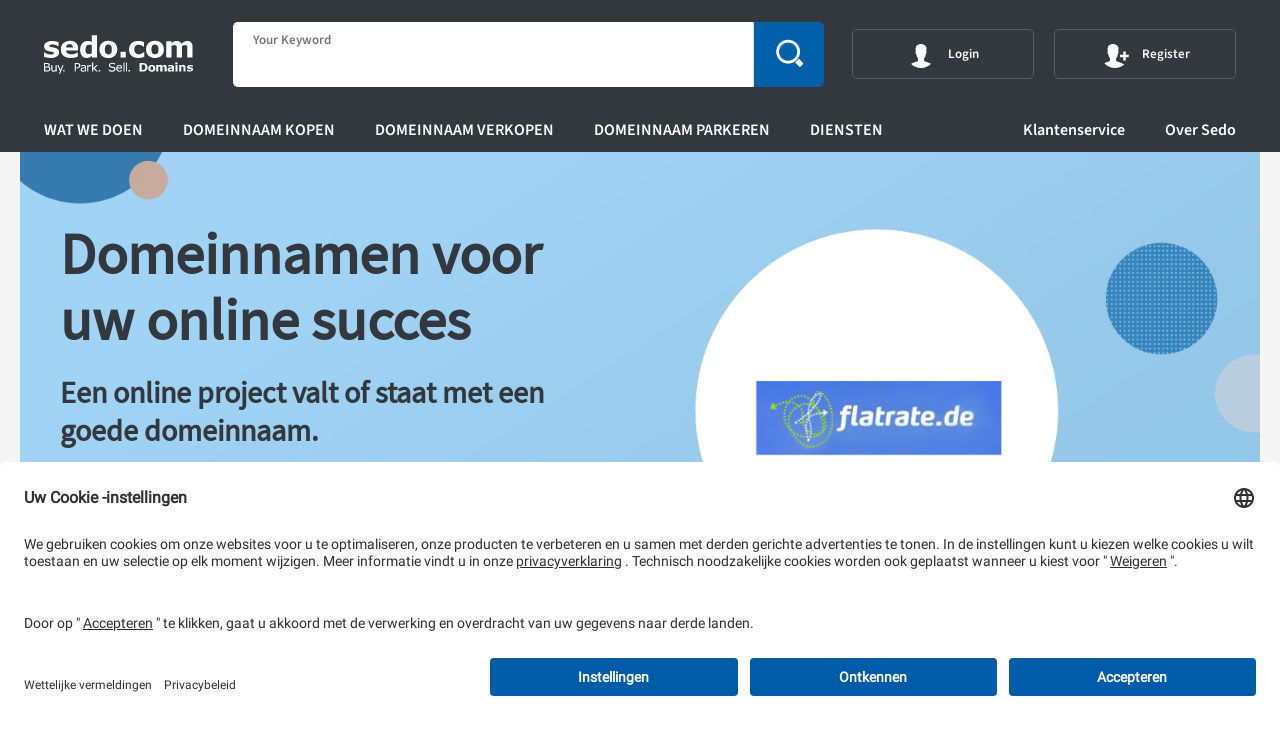

--- FILE ---
content_type: text/html
request_url: https://sedo.com/nl/over-sedo/klantcases/
body_size: 26205
content:
<!DOCTYPE html>
<html lang="nl-NL">
<head>
    <meta charset="utf-8">

<!-- 
	This website is powered by TYPO3 - inspiring people to share!
	TYPO3 is a free open source Content Management Framework initially created by Kasper Skaarhoj and licensed under GNU/GPL.
	TYPO3 is copyright 1998-2026 of Kasper Skaarhoj. Extensions are copyright of their respective owners.
	Information and contribution at https://typo3.org/
-->


<title>Casestudies - Sedo-klanten en hun domein-succesverhalen</title>
<meta name="generator" content="TYPO3 CMS">
<meta name="description" content="Bekijk welke domeinen online success hebben opgeleverd voor hun klanten. Met het juiste domein bereikt u snel uw online doel.
">
<meta name="viewport" content="width=device-width, initial-scale=1.0">
<meta name="robots" content="index, follow">


<link rel="stylesheet" href="https://cdn.sedo.com/_assets/d5f4f9fe5665dde1fdba78c27ad6d88f/dist/css/typo3/main.css?1769459651" media="all">


<script src="https://cdn.sedo.com/fileadmin_git/resources/public/JavaScripts/jquery-3.7.1.min.js?1769459652"></script>



<!-- PageID:36 Layout: //--><!--  ###Tracking###  -->    <link rel="apple-touch-icon" sizes="180x180" href="https://cdn.sedo.com/c7r/assets/static/images/icons/apple-touch-icon.png?v=dLJ3bx2xjj">
    <link rel="icon" type="image/png" sizes="32x32" href="https://cdn.sedo.com/c7r/assets/static/images/icons/favicon-32x32.png?v=dLJ3bx2xjj">
    <link rel="icon" type="image/png" sizes="16x16" href="https://cdn.sedo.com/c7r/assets/static/images/icons/favicon-16x16.png?v=dLJ3bx2xjj">
    <link rel="manifest" href="https://cdn.sedo.com/c7r/assets/static/images/icons/site.webmanifest?v=dLJ3bx2xjj">
    <link rel="mask-icon" href="https://cdn.sedo.com/c7r/assets/static/images/icons/safari-pinned-tab.svg?v=dLJ3bx2xjj" color="#0060a9">
    <link rel="shortcut icon" href="https://cdn.sedo.com/c7r/assets/static/images/icons/favicon.ico?v=dLJ3bx2xjj">
    <meta name="apple-mobile-web-app-title" content="Sedo">
    <meta name="application-name" content="Sedo">
    <meta name="msapplication-TileColor" content="#2b5797">
    <meta name="msapplication-config" content="/c7r/assets/static/images/icons/browserconfig.xml?v=dLJ3bx2xjj">
    <meta name="theme-color" content="#0060a9">
<link rel="canonical" href="/nl/over-sedo/klantcases/">

<link rel="alternate" hreflang="en-US" href="/us/about-us/case-studies/">
<link rel="alternate" hreflang="de-DE" href="/de/ueber-uns/case-studys/">
<link rel="alternate" hreflang="en-GB" href="/uk/about-us/case-studies/">
<link rel="alternate" hreflang="es-ES" href="/es/sobre-sedo/estudios-de-caso/">
<link rel="alternate" hreflang="fr-FR" href="/fr/a-propos-de-sedo/etudes-de-cas/">
<link rel="alternate" hreflang="zh-CN" href="/cn/%E5%85%B3%E4%BA%8E-sedo/%E6%A1%88%E4%BE%8B%E7%A0%94%E7%A9%B6/">
<link rel="alternate" hreflang="pt-BR" href="/br/sobre-sedo/estudos-de-caso/">
<link rel="alternate" hreflang="it-IT" href="/it/chi-siamo/caso-studio/">
<link rel="alternate" hreflang="nl-NL" href="/nl/over-sedo/klantcases/">
<link rel="alternate" hreflang="ru-RU" href="/ru/about-us/istorii-uspekha/">
<link rel="alternate" hreflang="x-default" href="/us/about-us/case-studies/">
</head>
<body data-pageid="36" data-gtm-id="GTM-WPMMJGM" data-ga-id="UA-33740162-1" >
<svg xmlns="http://www.w3.org/2000/svg" style="display: none;">

    <symbol id="s-font-check" viewBox="0 0 512 512">
        <path d="m477 162c0 7-2 14-8 19l-206 207-39 39c-6 5-12 8-20 8-7 0-14-3-19-8l-142-142c-6-6-8-12-8-20 0-7 2-14 8-19l38-39c6-5 12-8 20-8 7 0 14 3 19 8l84 84 188-188c5-5 12-8 19-8 8 0 14 3 20 8l38 39c6 6 8 12 8 20z"></path>
    </symbol>

    <symbol id="s-font-icon-edit" viewBox="0 0 512 512">
        <path d="m299 156c19 19 38 38 56 58-49 48-98 96-148 145-19-19-37-38-56-57 50-49 99-97 148-146z m70 44c-19-19-37-38-56-57 7-7 14-15 22-21 6-5 17-4 23 2 10 10 20 20 30 31 8 9 7 19-1 27-6 6-12 12-18 18z m-252 191c7-25 14-50 21-75 18 19 36 37 54 55-25 7-49 13-75 20z"></path>
    </symbol>

    <symbol id="s-font-flyout-menue-icon-domain-explorer" viewBox="0 0 512 512">
        <path d="m262 486c21-3 38-13 49-30l-110 0c12 17 37 33 61 30z m53-84l-117 0c-9 0-16 7-16 15 0 9 7 15 16 15l116 0c9 0 16-7 16-15 0-8-6-15-15-15z m39-169c-4 8-11 15-17 24l-7 10c-19 26-30 50-32 76l-84 0c-2-25-12-49-28-70-3-5-7-11-11-16-8-9-15-19-20-29-21-33-27-88 9-128 21-23 48-36 80-39 4-1 9-1 13-1 51 0 96 30 112 72 11 36 7 69-15 101z m47-111c-21-59-79-97-144-97-6 0-12 1-18 1-41 4-75 22-102 50-43 49-43 120-13 170 10 17 21 32 33 47 14 20 22 42 22 65 0 11 9 20 22 20 7 0 92 0 106 0l1 0c14 0 24-9 24-21 0-3 0-6 0-10 3-21 12-41 26-60 9-11 17-23 26-35 26-41 33-85 17-130z"></path>
    </symbol>

    <symbol id="s-font-flyout-menue-icon-get-started" viewBox="0 0 512 512">
        <path d="m254 300c-6 0-10 4-10 9l0 3c0 5 4 10 10 10 5 0 10-5 10-10l0-3c0-5-5-9-10-9z m0-110c-14 0-27 8-33 20-3 5-1 10 2 13 5 3 10 1 13-3 4-6 10-10 18-10 12 0 21 9 21 21 0 11-9 21-21 21-6 0-10 4-10 9 0 0 0 0 0 1 0 0 0 0 0 1l0 20c0 5 4 9 10 9 5 0 10-4 10-9l0-13c17-4 30-19 30-38 0-24-18-42-40-42z m2 172c-59 0-106-48-106-106 0-59 48-106 106-106 58 0 106 48 106 106 0 59-47 106-106 106z m0-240c-74 0-134 60-134 134 0 74 60 134 134 134 74 0 134-60 134-134 0-74-60-134-134-134z"></path>
    </symbol>

    <symbol id="s-font-flyout-menue-icon-market-trends" viewBox="0 0 512 512">
        <path d="m379 448l0-311 49-22 21 24 0 309z m-330-123l47-42 0 164-47 0z m53 123l0-169 69-63 0 231-69 0z m121-278l0 278-48 0 0-236z m5 278l0-283 4-3 65-6 0 292z m115-296l31-13 0 308-72 0 0-291z m168-114l-122 30 19 22-72 32-117 10-170 151 0-129-23 0 0 150-20 18c-6 6-7 16-1 22 3 3 7 6 11 6 4 0 7-2 10-4l0 125 470 0 0-23-43 0 0-314z"></path>
    </symbol>

    <symbol id="s-font-icon-delete" viewBox="0 0 512 512">
        <path d="m258 310c-25 25-50 49-74 74-14 13-33 16-49 6-18-11-24-34-13-52 3-6 7-10 12-15 22-23 45-45 69-69-17-17-33-33-49-49-8-8-17-16-25-25-18-18-18-41 0-58 14-14 39-13 56 3 24 25 48 49 73 74 13-13 25-24 37-37 12-12 24-25 37-37 17-17 40-17 56-1 16 15 16 38 0 55-22 23-44 45-67 67-2 2-6 3-10 6 27 27 51 50 74 74 10 9 17 20 15 34-1 16-10 28-26 34-15 5-29 2-40-10-23-22-45-44-68-67-2-2-5-4-8-7z"></path>
    </symbol>

    <symbol id="s-font-icon-domain-website" viewBox="0 0 512 512">
        <path d="m128 329l41 0c5 13 10 27 16 38 5 10 11 19 17 26-1-1-1-1-3-1-30-13-55-35-71-63z m-11-123l45 0c-3 17-5 33-5 49 0 16 2 33 5 50l-45 0c-11-33-11-67 0-99z m81-86c-5 5-9 12-13 19-7 13-13 28-17 43l-40 0c16-28 40-50 70-62z m186 62l-31 0c-5-15-11-30-18-43-2-5-5-9-8-14 23 13 43 33 57 57z m-61 205c4-6 8-13 12-20 6-12 12-25 16-38l33 0c-14 25-35 45-61 58z m-75-58l0 72c-21-9-41-38-53-72z m0-219l0 72-55 0c12-36 32-64 55-72z m24 72l0-72c23 7 43 36 55 72z m0 219l0-72 54 0c-13 34-33 63-54 72z m67-146c0 16-2 33-6 50l-61 0 0-98 62 0c3 15 5 32 5 48z m57-49c11 32 11 66 0 98l-38 0c4-16 5-33 5-49 0-16-1-33-4-49l36 0 0 0z m-215 49c0-16 2-33 5-49l62 0 0 98-60 0c-4-16-7-33-7-49z m83 172c20-1 39-5 58-13 42-17 75-50 93-93 17-42 17-89 0-131-26-63-85-102-149-106-2 0-4-1-6-1 0 0 0 0-1 0-22 0-46 4-69 13-42 18-75 51-92 93-18 43-18 90 0 132 17 42 50 75 92 93 22 8 44 13 66 13 1 0 2 0 3 0 0 0 1 0 1 0 2 0 3 0 4 0z"></path>
    </symbol>

    <symbol id="s-font-icon-edit-1" viewBox="0 0 512 512">
        <path d="m299 156c19 19 38 38 56 58-49 48-98 96-148 145-19-19-37-38-56-57 50-49 99-97 148-146z m70 44c-19-19-37-38-56-57 7-7 14-15 22-21 6-5 17-4 23 2 10 10 20 20 30 31 8 9 7 19-1 27-6 6-12 12-18 18z m-252 191c7-25 14-50 21-75 18 19 36 37 54 55-25 7-49 13-75 20z"></path>
    </symbol>

    <symbol id="s-font-icon-help" viewBox="0 0 512 512">
        <path d="m253 305c-6 0-10 5-10 10l0 3c0 6 5 10 10 10 6 0 10-4 10-10l0-4c0-4-4-9-10-9z m0-122c-16 0-30 9-38 22-3 5-1 10 4 14 5 2 11 1 14-4 4-7 11-12 20-12 13 0 23 10 23 24 0 13-10 23-23 23-6 0-11 5-11 10 0 0 0 0 0 1 0 0 0 0 0 1l0 21c0 6 5 10 11 10 5 0 10-4 10-10l0-13c19-5 33-22 33-43 1-25-19-44-43-44z m2 191c-65 0-118-53-118-118 0-65 53-118 118-118 65 0 119 53 119 118 0 65-54 118-119 118z m0-267c-82 0-149 66-149 149 0 82 67 150 149 150 82 0 150-67 150-150 0-82-68-149-150-149z"></path>
    </symbol>

    <symbol id="s-font-icon-highest-bidder" viewBox="0 0 512 512">
        <path d="m186 264c18 2 26-7 33-21 8-13 12-26 17-40 3-9 10-16 18-21 13-9 17-21 18-35 1-8 1-17 2-26 0-1 1-3 1-3 8-1 16-3 23 3 10 10 16 22 15 36 0 6-3 13-5 19-4 11-9 22-13 34-1 3-2 6-2 10-1 4 0 5 5 6 10 0 21 0 31 0 10 1 20 0 30 2 12 1 20 9 25 19 2 4 2 8-1 13-1 1-1 3-3 4-5 6-5 11 0 17 5 7 3 15-2 21-5 6-6 11-3 17 1 1 1 2 2 3 3 11 2 15-7 22-4 3-6 6-6 12 1 15-4 23-18 29-15 6-30 8-46 7-17 0-35-1-52-4-20-3-40-7-59-10-3-1-4-2-4-4 0-36 0-71 0-106 1-2 1-2 1-4z m-8 58c0 14 0 28 0 41 0 10-5 17-14 19-9 1-19 0-28 0-7-1-15-8-15-19 0-27 0-55 0-83 0-11 7-18 17-19 8-1 16-1 23 0 11 1 17 8 17 19 0 14 0 29 0 42z"></path>
    </symbol>

    <symbol id="s-font-icon-info" viewBox="0 0 512 512">
        <path d="m256 374c-65 0-118-53-118-118 0-65 53-118 118-118 65 0 118 53 118 118 0 65-53 118-118 118z m0-267c-82 0-149 66-149 149 0 82 66 150 149 150 82 0 150-67 150-150 0-82-68-149-150-149z m29 92c0 5-2 9-5 12-4 4-8 5-13 5-5 0-10-1-13-5-4-3-6-7-6-12 0-5 2-9 6-12 3-3 8-5 13-5 5 0 9 2 13 5 3 3 5 7 5 12z m-2 115l-2 9c-6 2-11 4-15 5-4 2-8 2-13 2-8 0-13-2-18-5-4-4-6-8-6-14 0-2 0-5 0-7 1-2 1-5 2-8l8-28c1-2 1-5 2-7 0-2 0-4 0-7 0-3 0-6-2-7-1-1-4-2-8-2-2 0-4 0-6 1-2 1-4 1-6 2l2-8c6-3 11-4 15-6 5-1 9-2 13-2 8 0 14 2 18 5 4 4 6 9 6 14 0 2 0 4-1 7 0 3 0 5-1 8l-8 27c0 3-1 5-1 8-1 3-1 5-1 6 0 4 1 7 2 8 2 2 5 2 9 2 2 0 4 0 6-1 2-1 4-1 5-2z"></path>
    </symbol>

    <symbol id="s-font-icon-not-highest-bidder" viewBox="0 0 512 512">
        <path d="m186 248c18-2 26 7 33 21 8 13 12 26 17 40 3 9 10 16 18 21 13 9 17 21 18 35 1 8 1 17 2 26 0 1 1 3 1 3 8 1 16 3 23-3 10-10 16-22 15-36 0-6-3-13-5-19-4-11-9-22-13-34-1-3-2-6-2-10-1-4 0-5 5-6 10 0 21 0 31 0 10-1 20 0 30-2 12-1 20-9 25-19 2-4 2-8-1-13-1-1-1-3-3-4-5-6-5-11 0-17 5-7 3-15-2-21-5-6-6-11-3-17 1-1 1-2 2-3 3-11 2-15-7-22-4-3-6-6-6-12 1-15-4-23-18-29-15-6-30-8-46-7-17 0-35 1-52 4-20 3-40 7-59 10-3 1-4 2-4 4 0 36 0 71 0 106 1 2 1 2 1 4z m-8-58c0-14 0-28 0-41 0-10-5-17-14-19-9-1-19 0-28 0-7 1-15 8-15 19 0 27 0 55 0 83 0 11 7 18 17 19 8 1 16 1 23 0 11-1 17-8 17-19 0-14 0-29 0-42z"></path>
    </symbol>

    <symbol id="s-font-icon-premium-domain" viewBox="0 0 512 512">
        <path d="m99 317l35 11c8 3 15 13 15 22l0 36c0 7 5 13 11 13 2 0 3-1 5-1l35-11c2-1 4-1 6-1 7 0 15 3 19 9l21 29c3 3 7 5 10 5 4 0 7-2 10-5l21-29c4-6 12-9 19-9 3 0 5 0 7 1l34 11c2 0 3 1 5 1 6 0 11-5 11-13l0-36c0-9 7-19 16-22l34-11c9-3 12-11 7-18l-22-29c-5-8-5-20 0-27l21-30c6-7 3-15-6-18l-35-11c-8-3-15-13-15-22l0-37c0-7-5-12-11-12-2 0-3 0-5 1l-35 11c-2 1-4 1-6 1-7 0-15-4-19-9l-21-29c-3-4-7-6-10-6-4 0-7 2-10 6l-21 29c-4 6-12 9-19 9-3 0-5 0-7-1l-34-11c-2-1-3-1-5-1-6 0-11 5-11 12l0 37c0 9-7 19-16 22l-34 11c-9 3-12 11-6 18l21 29c6 8 6 20 0 27l-21 29c-6 8-3 16 6 19z m99-74l42 0c1 0 2-1 2-1l13-42c0-1 0-1 1-1 1 0 2 0 2 1l13 42c0 0 0 1 1 1l42 0c1 0 1 0 1 1 1 1 0 1 0 2l-34 22c-1 0-1 1-1 2l18 40c1 0 0 1 0 1 0 1-1 1-2 0l-39-24c-1-1-2-1-2 0l-40 24c-1 1-1 1-2 0 0 0 0-1 0-1l18-40c1-1 0-2 0-2l-34-22c0-1 0-1 0-2 0-1 1-1 1-1z"></path>
    </symbol>

    <symbol id="s-font-icon-time" viewBox="0 0 512 512">
        <path d="m272 156c22 2 41 11 59 23 3-2 6-4 5-10-1-4 6-13 11-15 6-2 11 0 15 4 3 4 6 6 9 9 5 6 5 12 0 17-5 5-9 9-16 8-2-1-4 2-6 4 3 3 5 6 7 9 36 48 33 115-8 159-20 21-43 34-71 39-67 11-128-31-143-94-16-66 25-135 91-151 4-1 8-1 12-2 1-1 3-2 3-3 0-4 0-8-4-12-8-6-8-25 0-30 2-2 6-3 8-3 8-1 17-1 24 0 7 0 12 6 13 13 0 4 0 7 0 11-1 3-2 7-5 9-5 4-4 9-4 15z m80 124c0-53-43-96-96-96-53 0-96 43-96 96 0 53 43 96 96 96 53-1 96-44 96-96z m-86-1c0 6-4 11-9 11-7 0-11-5-11-11 2-15 3-29 4-44 1-12 3-24 4-37 0-1 2-2 3-3 1 1 2 2 2 3 3 27 5 53 8 80-1 0-1 1-1 1z"></path>
    </symbol>

    <symbol id="s-font-icon-transfer" viewBox="0 0 512 512">
        <path d="m237 332c0 10 0 19 0 29-25-18-49-36-74-54 25-18 49-36 74-54 0 10 0 20 0 30 1 0 3 0 4 0 25 0 51 0 77 0 13 0 24 11 24 24 0 14-11 25-25 25-25 0-51 0-77 0-1 0-2 0-3 0z m31-150c0-10 0-20 0-30 25 18 50 36 74 54-24 18-49 36-74 54 0-10 0-19 0-29-1 0-2 0-3 0-26 0-52 0-77 0-14 0-25-12-25-25 0-13 11-24 25-24 25 0 51 0 76 0 2 0 3 0 4 0z"></path>
    </symbol>

    <symbol id="s-font-icon-watchlist" viewBox="0 0 512 512">
        <path d="m392 258c-12-8-24-13-38-14-35-4-63 8-85 37-24 34-18 83 11 111 5 4 5 4 0 8-6 5-13 9-19 14-3 2-6 2-9 0-58-43-106-95-136-161-9-19-15-39-14-61 3-37 26-73 66-82 25-5 47 0 65 17 8 6 13 15 20 23 1 1 3 2 4 4 2-2 4-3 4-4 15-26 44-46 77-41 33 5 53 25 65 55 9 24 6 48-2 71-3 7-6 15-9 23z m17 72c0 38-30 68-68 68-37-1-68-31-68-69 0-37 31-67 68-67 39 0 68 30 68 68z m-93 9c3 0 7 0 10 0 4 0 6 2 6 6-1 6 0 12 0 19 0 7 4 11 9 11 6 0 10-4 10-12 0-6 0-12 0-18 0-5 1-6 6-6 6 0 13 0 20 0 6 0 10-4 10-10 0-5-5-9-11-10-6 0-13 0-19 0-6 0-6 0-6-6 0-7 0-13 0-19 0-6-4-11-10-11-6 0-10 5-10 11 0 6 0 13 0 19 0 5-1 6-5 6-7 0-13 0-20 0-6 0-10 4-11 9 0 6 5 10 11 10 4 1 7 1 10 1z"></path>
    </symbol>

    <symbol id="s-font-icon-bidder" viewBox="0 0 512 512">
        <path d="m395 344c0-13-9-13-20-18l-49-20c-1 0-2 0-3-1-9-4-17-9-19-13 0 0-1 0-1-1l0 0c-1-2-2-3-3-3-2 1-2 0-2-1-1-4-4-11-4-12 0-1-2 3-1-2l0-9c1-1 2-2 3-3 3-3 3-13 5-16 1-2 4-3 8-14 3-11 7-27 2-27-1 0-2 1-3 2 1-4 2-13 3-20 0-9-1-32-6-41-4-5-10-10-17-14-4-3-7-5-10-6-10-4-40-2-49 0-12 3-20 10-25 18-5 8-7 34-7 43 1 4 3 11 4 15 0 2 0 2 1 4-1 0-1-1-1-1-5 1-1 16 2 27 4 11 7 12 8 14 2 3 2 13 5 16 1 1 2 2 3 3l0 8 1 4c0-1-1-2-1 0-2 4-3 8-5 12 0 0 0 0 0 0-2-1-4 0-5 3-3 3-11 10-20 14l0 1c-1 0-1 0-2 1l-50 20c-11 4-20 4-20 17l-8 43 298 0z"></path>
    </symbol>

    <symbol id="s-font-rss-square" viewBox="0 0 512 512">
        <path d="m183 366c0-10-4-19-11-26-7-7-16-11-26-11-10 0-18 4-26 11-7 7-10 16-10 26 0 10 3 18 10 26 8 7 16 10 26 10 10 0 19-3 26-10 7-8 11-16 11-26z m100 27c-2-45-19-82-50-114-32-31-69-48-114-50-2 0-5 1-6 2-2 2-3 5-3 7l0 37c0 2 1 4 2 6 2 2 4 3 6 3 30 2 55 13 76 34 21 21 32 46 34 76 0 2 1 4 3 6 2 1 4 2 6 2l37 0c2 0 5-1 7-3 1-1 2-4 2-6z m110 0c-1-29-6-58-16-85-10-27-23-52-40-74-17-23-36-42-59-59-22-17-47-30-74-40-27-10-56-15-85-16-3 0-5 1-6 3-2 2-3 4-3 6l0 37c0 2 1 4 2 6 2 2 4 3 7 3 38 1 74 12 108 32 33 20 59 46 79 79 20 34 31 70 32 108 0 3 1 5 3 7 2 1 4 2 6 2l37 0c2 0 4-1 6-3 2-1 3-3 3-6z m82-274l0 274c0 23-8 42-24 58-16 16-35 24-58 24l-274 0c-23 0-42-8-58-24-16-16-24-35-24-58l0-274c0-23 8-42 24-58 16-16 35-24 58-24l274 0c23 0 42 8 58 24 16 16 24 35 24 58z"></path>
    </symbol>

    <symbol id="s-font-rss" viewBox="0 0 512 512">
        <path d="m165 384c0 15-6 28-16 39-11 11-24 16-39 16-16 0-28-5-39-16-11-11-16-24-16-39 0-15 5-28 16-39 11-11 23-16 39-16 15 0 28 5 39 16 10 11 16 24 16 39z m146 35c0 5-1 10-5 14-3 4-8 6-13 6l-39 0c-5 0-9-2-12-5-4-3-6-7-6-12-4-43-22-81-53-112-31-31-68-48-112-52-4-1-8-3-11-6-4-3-5-8-5-12l0-39c0-5 2-10 6-13 3-4 7-5 12-5l2 0c30 2 59 10 87 23 28 13 52 30 74 52 22 21 39 46 52 74 13 28 20 57 23 87z m146 1c1 5-1 9-5 13-3 4-8 6-13 6l-41 0c-5 0-9-2-13-5-3-3-5-8-5-12-3-41-12-80-29-117-17-37-39-69-66-96-27-27-59-49-96-66-37-17-76-27-117-29-5 0-9-2-12-6-3-3-5-8-5-12l0-41c0-5 2-10 6-13 3-4 7-5 12-5l1 0c50 2 98 13 143 34 46 20 86 48 122 84 35 35 63 76 84 121 20 46 32 94 34 144z"></path>
    </symbol>

    <symbol id="s-font-pie-chart" viewBox="0 0 512 512">
        <path d="m219 254l156 156c-20 21-43 37-70 48-27 12-56 17-86 17-39 0-76-9-110-29-33-20-60-46-80-80-19-33-29-70-29-110 0-40 10-77 29-110 20-34 47-60 80-80 34-20 71-29 110-29z m54 2l221 0c0 30-6 58-17 85-12 27-28 51-48 71z m202-37l-219 0 0-219c40 0 77 10 110 29 34 20 60 47 80 80 20 34 29 71 29 110z"></path>
    </symbol>

    <symbol id="s-font-sliders" viewBox="0 0 512 512">
        <path d="m137 402l0 37-100 0 0-37z m101-36c5 0 9 2 13 5 3 4 5 8 5 13l0 73c0 5-2 9-5 13-4 4-8 5-13 5l-73 0c-5 0-10-1-13-5-4-4-6-8-6-13l0-73c0-5 2-9 6-13 3-3 8-5 13-5z m45-110l0 37-246 0 0-37z m-182-146l0 36-64 0 0-36z m374 292l0 37-210 0 0-37z m-274-329c5 0 9 2 13 6 4 3 5 7 5 12l0 74c0 5-1 9-5 12-4 4-8 6-13 6l-73 0c-5 0-9-2-13-6-3-3-5-7-5-12l0-74c0-5 2-9 5-12 4-4 8-6 13-6z m183 146c5 0 9 2 13 6 3 3 5 8 5 13l0 73c0 5-2 9-5 13-4 3-8 5-13 5l-73 0c-5 0-9-2-13-5-4-4-5-8-5-13l0-73c0-5 1-10 5-13 4-4 8-6 13-6z m91 37l0 37-64 0 0-37z m0-146l0 36-246 0 0-36z"></path>
    </symbol>

    <symbol id="s-font-undo" viewBox="0 0 512 512">
        <path d="m475 256c0 30-5 58-17 85-12 27-27 51-47 70-19 20-43 35-70 47-27 12-55 17-85 17-33 0-64-6-93-20-30-14-55-34-76-59-1-2-2-4-2-6 0-3 1-4 3-6l39-39c2-2 4-3 7-3 3 0 5 2 7 3 13 19 31 33 51 42 20 10 41 15 64 15 20 0 39-4 57-11 18-8 33-18 46-32 14-13 24-28 32-46 7-18 11-37 11-57 0-20-4-39-11-57-8-18-18-33-32-46-13-14-28-24-46-32-18-7-37-11-57-11-19 0-37 3-54 10-17 7-32 16-45 29l39 39c6 6 7 13 4 20-4 8-9 11-17 11l-128 0c-5 0-9-1-13-5-4-4-5-8-5-13l0-128c0-8 3-13 11-17 7-3 14-2 20 4l37 37c20-19 44-34 70-45 26-10 53-15 81-15 30 0 58 5 85 17 27 12 51 27 70 47 20 19 35 43 47 70 12 27 17 55 17 85z"></path>
    </symbol>

    <symbol id="s-font-facebook" viewBox="0 0 512 512">
        <path d="m384 3l0 76-45 0c-17 0-28 3-33 10-6 7-9 17-9 31l0 54 84 0-11 85-73 0 0 216-87 0 0-216-73 0 0-85 73 0 0-62c0-36 10-63 29-83 20-19 47-29 80-29 28 0 49 1 65 3z"></path>
    </symbol>

    <symbol id="s-font-twitter" viewBox="0 0 512 512">
        <path d="m481 117c-13 18-28 34-46 47 0 3 0 7 0 12 0 25-3 50-11 74-7 25-18 49-33 71-14 23-32 43-52 61-21 17-45 31-74 41-29 11-60 16-92 16-52 0-99-14-142-42 7 1 14 2 22 2 43 0 81-14 115-40-20 0-38-6-54-18-16-12-27-27-33-46 7 1 13 2 18 2 8 0 16-1 24-4-21-4-39-15-53-31-14-17-21-37-21-59l0-1c13 7 27 11 42 11-13-8-23-19-30-32-8-14-11-29-11-44 0-17 4-33 12-47 23 28 51 51 84 68 33 17 69 27 107 29-2-8-3-15-3-22 0-25 9-47 27-65 18-18 40-27 66-27 26 0 49 10 67 29 21-4 40-11 59-22-7 22-21 39-41 51 18-2 35-7 53-14z"></path>
    </symbol>

    <symbol id="s-font-youtube-play" viewBox="0 0 512 512">
        <path d="m366 256c0-7-3-12-9-15l-146-92c-6-4-12-4-19 0-6 3-9 8-9 16l0 182c0 8 3 13 9 16 3 2 6 3 9 3 4 0 7-1 10-3l146-92c6-3 9-8 9-15z m146 0c0 18 0 33 0 43 0 10-1 23-3 39-1 16-3 30-6 42-3 14-10 26-20 35-10 10-22 15-35 17-43 4-106 7-192 7-86 0-149-3-192-7-13-2-25-7-35-17-10-9-17-21-20-35-3-12-5-26-6-42-2-16-3-29-3-39 0-10 0-25 0-43 0-18 0-33 0-43 0-10 1-23 3-39 1-16 3-30 6-42 3-14 10-26 20-35 10-10 22-15 35-17 43-4 106-7 192-7 86 0 149 3 192 7 13 2 25 7 35 17 10 9 17 21 20 35 3 12 5 26 6 42 2 16 3 29 3 39 0 10 0 25 0 43z"></path>
    </symbol>

    <symbol id="s-font-instagram" viewBox="0 0 512 512">
        <path d="M251.92 45.39c67.27 0 75.23.26 101.8 1.47 24.56 1.12 37.9 5.22 46.78 8.67a78 78 0 0 1 29 18.85 78 78 0 0 1 18.85 29c3.45 8.88 7.55 22.22 8.67 46.78 1.21 26.57 1.47 34.53 1.47 101.8s-.26 75.23-1.47 101.8c-1.12 24.56-5.22 37.9-8.67 46.78a83.51 83.51 0 0 1-47.81 47.81c-8.88 3.45-22.22 7.55-46.78 8.67-26.56 1.21-34.53 1.47-101.8 1.47s-75.24-.26-101.8-1.47c-24.56-1.12-37.9-5.22-46.78-8.67a78 78 0 0 1-29-18.85 78 78 0 0 1-18.85-29c-3.45-8.88-7.55-22.22-8.67-46.78-1.21-26.57-1.47-34.53-1.47-101.8s.26-75.23 1.47-101.8c1.12-24.56 5.22-37.9 8.67-46.78a78 78 0 0 1 18.85-29 78 78 0 0 1 29-18.85c8.88-3.45 22.22-7.55 46.78-8.67 26.57-1.21 34.53-1.47 101.8-1.47m0-45.39c-68.42 0-77 .29-103.87 1.52S102.92 7 86.92 13.22a123.68 123.68 0 0 0-44.64 29.06 123.68 123.68 0 0 0-29.06 44.64c-6.22 16-10.48 34.34-11.7 61.15S0 183.5 0 251.92s.29 77 1.52 103.87 5.48 45.13 11.7 61.13a123.68 123.68 0 0 0 29.06 44.62 123.52 123.52 0 0 0 44.64 29.07c16 6.23 34.34 10.49 61.15 11.71s35.45 1.52 103.87 1.52 77-.29 103.87-1.52 45.11-5.48 61.11-11.71a128.74 128.74 0 0 0 73.69-73.69c6.23-16 10.49-34.34 11.71-61.15s1.52-35.45 1.52-103.87-.29-77-1.52-103.87-5.48-45.11-11.71-61.11a123.52 123.52 0 0 0-29.05-44.62 123.68 123.68 0 0 0-44.64-29.08c-16-6.22-34.34-10.48-61.15-11.7S320.34 0 251.92 0z"></path>
        <path d="M251.92 122.56a129.36 129.36 0 1 0 129.36 129.36 129.35 129.35 0 0 0-129.36-129.36zm0 213.36a84 84 0 1 1 84-84 84 84 0 0 1-84 84z"></path>
        <circle cx="386.4" cy="117.44" r="30.23"></circle>
    </symbol>

    <symbol id="s-font-refresh" viewBox="0 0 512 512">
        <path d="m433 111c0-3-2-6-4-7c-3-2-6-1-8 0l-31 22l-2 2c-33-33-78-53-128-53c-100 0-181 81-181 181c0 100 81 181 181 181c60 0 117-29 150-80c2-2 2-4 2-6c-1-3-2-5-4-6l-45-32c-5-3-11-1-14 3c-20 30-53 47-89 47c-59 0-107-48-107-107c0-59 48-107 107-107c25 0 48 8 66 23l-5 3l-30 22c-3 2-4 5-3 8c0 3 2 5 5 6l130 44c2 1 5 1 7-1c2-1 3-4 3-6z"></path>
    </symbol>

    <symbol id="s-font-info" viewBox="0 0 512 512">
        <path d="m318 0c17 0 29 5 38 14c9 9 14 21 14 35c0 17-7 32-20 45c-14 13-30 20-49 20c-16 0-29-5-38-14c-9-9-13-21-12-37c0-15 6-30 18-43c12-13 28-20 49-20m-105 512c-34 0-43-30-28-91c0 0 31-130 31-130c5-19 5-29 0-29c-4 0-13 3-28 9c-14 7-26 13-36 20c0 0-14-23-14-23c31-26 63-48 97-64c34-17 60-25 77-25c27 0 33 28 19 83c0 0-36 136-36 136c-6 22-5 33 3 33c15 0 35-10 60-31c0 0 16 21 16 21c-29 29-59 52-90 67c-31 16-55 24-71 24"></path>
    </symbol>

    <symbol id="s-font-mobile" viewBox="0 0 512 512">
        <path d="m279 402c0-6-2-11-7-16-4-4-10-7-16-7-6 0-12 3-16 7-5 5-7 10-7 16 0 7 2 12 7 16 4 5 10 7 16 7 6 0 12-2 16-7 5-4 7-9 7-16z m59-45l0-202c0-2-1-4-2-6-2-2-4-3-7-3l-146 0c-3 0-5 1-7 3-1 2-2 4-2 6l0 202c0 2 1 4 2 6 2 2 4 3 7 3l146 0c3 0 5-1 7-3 1-2 2-4 2-6z m-55-243c0-3-1-4-4-4l-46 0c-3 0-4 1-4 4 0 3 1 5 4 5l46 0c3 0 4-2 4-5z m83-4l0 292c0 10-4 19-11 26-7 7-16 11-26 11l-146 0c-10 0-19-4-26-11-7-7-11-16-11-26l0-292c0-10 4-19 11-26 7-7 16-11 26-11l146 0c10 0 19 4 26 11 7 7 11 16 11 26z"></path>
    </symbol>

    <symbol id="s-font-phone" viewBox="0 0 512 512">
        <path d="m457 354c0 5-1 12-3 20-2 9-4 15-6 20-4 10-15 20-35 30-17 10-35 15-53 15-5 0-10 0-15-1-5-1-10-2-16-4-6-1-11-3-14-4-3-1-8-3-16-6-7-3-12-4-14-5-18-7-35-14-50-24-24-15-49-35-75-61-26-26-47-51-62-76-9-14-17-31-23-50-1-1-3-6-6-14-2-7-4-13-5-16-1-3-3-7-5-13-1-6-2-12-3-17-1-4-1-9-1-15 0-17 5-35 14-53 11-19 21-31 31-35 4-2 11-4 19-6 9-1 15-2 20-2 3 0 5 0 6 0 4 2 9 9 16 22 2 4 5 9 8 16 4 6 7 12 10 18 3 5 6 10 9 15 1 1 2 3 5 7 3 4 5 8 6 10 1 3 2 6 2 8 0 4-3 9-8 15-5 5-11 11-18 15-6 5-12 10-17 16-6 5-9 9-9 13 0 1 1 4 2 6 1 3 2 5 2 6 1 1 2 4 4 7 2 3 3 5 4 5 14 26 31 49 49 67 19 19 41 36 67 50 1 0 3 1 6 3 3 2 5 4 7 4 1 1 3 2 6 3 2 1 4 1 6 1 3 0 8-2 13-8 5-5 11-11 15-18 5-6 10-12 16-17 6-6 10-8 14-8 3 0 6 0 8 2 3 1 7 3 11 6 4 2 6 4 7 5 4 3 10 6 15 9 5 3 11 6 18 10 7 3 12 6 16 8 13 7 20 12 21 15 1 2 1 4 1 6z"></path>
    </symbol>

    <symbol id="s-font-envelope" viewBox="0 0 512 512">
        <path d="m512 203l0 227c0 12-4 23-13 32-9 9-20 13-33 13l-420 0c-13 0-24-4-33-13-9-9-13-20-13-32l0-227c8 9 18 17 29 25 69 47 116 79 142 98 11 8 20 15 26 19 7 4 16 9 27 14 12 4 22 7 32 7l0 0c10 0 20-3 32-7 11-5 20-10 27-14 6-4 15-11 26-19 33-23 80-56 142-98 11-8 21-16 29-25z m0-84c0 15-5 29-14 43-9 14-21 25-35 35-71 50-116 81-134 93-1 1-6 4-12 9-6 4-11 8-15 11-4 2-9 5-15 9-6 3-11 6-16 8-6 1-10 2-15 2l0 0c-5 0-9-1-15-2-5-2-10-5-16-8-6-4-11-7-15-9-4-3-9-7-15-11-6-5-11-8-12-9-18-12-43-30-75-52-33-23-52-36-59-41-12-8-23-19-33-33-11-14-16-27-16-39 0-15 4-27 12-37 8-10 19-15 34-15l420 0c13 0 23 5 32 14 9 9 14 19 14 32z"></path>
    </symbol>

    <symbol id="s-font-exchange" viewBox="0 0 512 512">
        <path d="m512 338l0 55c0 3-1 5-3 7-2 1-4 2-6 2l-393 0 0 55c0 3-1 5-3 7-2 1-4 2-6 2-3 0-5-1-7-3l-91-91c-2-2-3-4-3-6 0-3 1-5 3-7l91-91c2-2 4-3 7-3 2 0 4 1 6 3 2 2 3 4 3 6l0 55 393 0c2 0 4 1 6 3 2 2 3 4 3 6z m0-155c0 3-1 5-3 6l-91 92c-2 2-4 2-7 2-2 0-4 0-6-2-2-2-3-4-3-7l0-55-393 0c-2 0-4 0-6-2-2-2-3-4-3-7l0-55c0-2 1-4 3-6 2-2 4-3 6-3l393 0 0-55c0-2 1-4 3-6 2-2 4-3 6-3 3 0 5 1 7 3l91 91c2 2 3 4 3 7z"></path>
    </symbol>

    <symbol id="s-font-filter" viewBox="0 0 512 512">
        <path d="m456 84c3 8 2 15-4 20l-141 141 0 212c0 8-4 14-11 17-3 1-5 1-7 1-6 0-10-1-13-5l-73-73c-4-4-6-8-6-13l0-139-141-141c-6-5-7-12-4-20 4-7 9-11 17-11l366 0c8 0 13 4 17 11z"></path>
    </symbol>

    <symbol id="s-font-file" viewBox="0 0 512 512">
        <path d="m90 10l194 0 0 131c0 12 10 22 22 22l136 0 0 316c0 13-10 23-22 23l-330 0c-12 0-22-10-22-23l0-447c0-12 10-22 22-22z m107 326c-8 4-19 6-32 6-17 0-30-5-40-16-10-10-15-23-15-40 0-18 5-33 16-44 12-12 26-17 44-17 11 0 20 1 27 4l0 23c-7-4-16-6-26-6-11 0-20 3-26 10-7 7-10 17-10 28 0 11 3 20 9 27 7 7 15 10 26 10 10 0 19-2 27-7l0 22z m15-25c9 8 20 12 31 12 7 0 12-2 15-4 4-2 5-5 5-8 0-4-1-6-4-9-2-3-9-7-21-11-17-8-26-19-26-33 0-10 4-19 12-25 8-5 19-8 32-8 11 0 20 1 28 4l0 23c-8-5-17-8-27-8-6 0-11 1-14 3-4 2-6 5-6 9 0 3 2 6 4 8 2 2 9 6 18 10 11 5 19 10 23 15 4 6 7 12 7 19 0 11-4 20-12 25-8 6-19 9-33 9-13 0-23-2-32-6l0-25z m189-84l-40 113-27 0-39-113 26 0 25 80c1 4 2 7 2 11l0 0c1-4 2-8 3-12l24-79 26 0z m42-75l-127 0c-11 0-20-9-20-20l0-122z"></path>
    </symbol>

    <symbol id="s-font-download" viewBox="0 0 512 512">
        <path d="m435 451l-360 0 0 60 360 0z m-6-239c-9-9-24-9-33 0l-118 117 0-305c0-13-10-24-23-24-13 0-24 11-24 24l0 305-116-115c-9-10-24-10-33 0-9 9-9 24 0 33l156 156c1 1 1 1 2 2 0 0 0 0 1 0 0 1 0 1 1 1 0 0 0 0 1 1 0 0 0 0 1 0 0 0 0 1 1 1 0 0 0 0 1 0 0 0 0 0 1 1 0 0 0 0 1 0 0 0 1 0 1 0 0 0 1 0 1 1 1 0 1 0 1 0 1 0 1 0 1 0 2 0 4 0 5 0 0 0 1 0 1 0 1 0 1 0 1 0 1-1 1-1 2-1 0 0 0 0 1 0 0 0 0 0 1 0 0-1 0-1 1-1 0 0 0 0 1 0 0 0 1-1 1-1 0 0 1 0 1 0 0-1 1-1 1-1 0 0 1 0 1-1 0 0 0 0 1 0 1-1 1-2 2-3 0 0 1 0 1 0l156-157c9-9 9-24 0-33"></path>
    </symbol>

    <symbol id="s-font-stop" viewBox="0 0 512 512">
        <path d="m352 0l-192 0-160 160 0 192 160 160 192 0 160-160 0-192z m96 320l-128 128-128 0-128-128 0-128 128-128 128 0 128 128z m-224-32l64 0 0-160-64 0z m0 96l64 0 0-64-64 0z"></path>
    </symbol>

    <symbol id="s-font-scope" viewBox="0 0 512 512">
        <path d="m38 182c-1 0-2 0-3 0l-28-11c-4-2-6-7-5-11l42-108c2-4 6-6 10-5l28 11c2 0 4 2 5 4 1 2 1 4 0 6l-41 109c-1 2-3 3-5 4-1 1-2 1-3 1z m-18-24l14 5 36-93-14-5z m470 152c-1 0-2 0-3 0l-32-12c-2-1-4-3-5-5 0-2 0-4 0-6l12-31c2-4 7-6 11-4l32 12c2 1 4 2 5 4 0 2 0 4 0 6l-12 31c-2 3-5 5-8 5z m-22-24l17 6 6-16-17-6z m-258-53c0 0-2 0-2-1l-28-10c-4-2-6-7-5-11l31-82c2-4 7-6 11-5l28 11c2 1 3 2 4 4 1 2 1 4 0 6l-31 83c-1 2-3 3-5 4-1 1-1 1-3 1z m-17-23l13 4 26-67-13-5z m195 80c0 0-2 0-2-1l-28-11c-2 0-4-2-5-4-1-2-1-4 0-6l24-63c2-4 7-6 11-5l28 11c2 1 3 3 4 5 1 2 1 4 0 6l-24 62c-1 4-4 6-8 6z m-17-24l13 5 18-47-13-5z m84 40c-1 0-1 0-2-1l-65-20c-2-1-4-2-5-4-1-2-1-5 0-7l20-53c1-2 3-3 5-4 2-1 4-1 6 0l62 28c4 1 6 6 4 10l-18 45c-1 4-4 6-7 6z m-54-34l49 16 12-32-47-22z m-218-52c-1 0-1 0-2 0l-143-46c-2 0-4-2-5-4-1-2-1-4 0-6l36-95c1-2 3-3 5-4 2-1 4-1 6 0l136 62c4 1 6 6 4 10l-30 77c0 4-4 6-7 6z m-132-58l127 40 25-64-122-55z m311 114c-1 0-2 0-3 0l-149-48c-2 0-4-2-5-4-1-2-1-4-1-6l29-74c1-2 2-4 4-5 2-1 5-1 7 0l143 65c4 2 5 6 4 10l-22 56c-1 4-4 6-7 6z m-140-60l135 42 16-42-128-59z m-50 249c-1 0-2 0-3 0-4-2-6-7-4-11l87-221c1-3 4-5 8-5 3 0 6 2 7 5l88 221c1 4-1 9-5 11-4 1-8-1-10-5l-80-202-80 202c-2 4-5 5-8 5z m88-43c-5 0-8-4-8-8l0-178c0-4 3-8 8-8 4 0 8 4 8 8l0 178c0 4-4 8-8 8z"></path>
    </symbol>

    <symbol id="s-font-user-border" viewBox="0 0 512 512">
        <path d="m501 512l-490 0c-6 0-11-5-11-11 0-55 37-103 91-116l82-20 7-30c-21-21-35-50-39-80-14-2-24-13-26-27l-5-43c-1-9 1-18 8-25 3-4 8-7 14-9-2-13-4-35-4-44 0-42 12-84 103-86 32-21 66-21 81-21 38 0 65 12 81 37 21 32 11 54-1 66l-8 8-2 40c5 2 9 5 13 9 6 7 8 16 7 25l-5 43c-2 13-11 23-23 27-5 30-20 60-41 82l6 28 82 20c54 13 91 61 91 116 0 6-5 11-11 11z m-479-21l468 0c-4-41-34-75-74-85l-88-22c-4-1-7-4-8-8l-10-40c-1-4 1-8 4-11 22-20 37-50 39-81 1-5 6-9 11-9 7 0 11-4 12-10l5-42c0-3 0-6-2-9-2-2-5-3-8-3-3 0-6-2-8-4-2-2-3-5-3-7l3-54c0-2 1-5 3-7l10-11c7-7 13-18-1-39-12-19-33-28-63-28-22 0-47 3-71 20-2 1-4 2-6 2-79 0-86 30-86 64 0 10 4 41 5 52 1 3 0 6-2 8-2 2-5 4-8 4l-2 0c-4 0-6 1-8 3-3 3-3 6-3 9l5 42c1 6 5 10 11 10l3 0c6 0 11 4 11 9 2 30 17 60 38 80 3 2 4 6 3 10l-10 42c-1 4-4 7-8 8l-88 22c-40 10-70 44-74 85z"></path>
    </symbol>

    <symbol id="s-font-idn" viewBox="0 0 512 512">
        <path d="m163 77l-112 286 62 0 23-65 96 0 39-101-47-120z m30 67l39 106-78 0z m268 291l-63 0-25-65-114 0-24 65-61 0 111-286 61 0z m-106-113l-40-106-38 106z"></path>
    </symbol>

    <symbol id="s-font-icon-domain-idn" viewBox="0 0 512 512">
        <path d="m203 218l-14 0 0 80 11 0c25 0 38-13 38-40 0-27-11-40-35-40z m237-98l-373 0c-24 0-43 19-43 43l0 186c0 24 19 44 43 44l373 0c24 0 43-20 43-44l0-186c0-24-19-43-43-43z m-306 200l-26 0 0-124 26 0z m114-16c-12 11-28 16-50 16l-35 0 0-124 39 0c20 0 35 6 47 16 11 11 16 26 16 45 0 20-6 36-17 47z m149 16l-33 0-54-94 0 0c1 17 1 28 1 36l0 58-23 0 0-124 33 0 54 93 0 0c0-16-1-27-1-34l0-59 23 0z"></path>
    </symbol>

    <symbol id="s-font-person" viewBox="0 0 512 512">
        <path d="m448 448c0 0 0-26-2-40-2-11-17-25-81-49-63-23-60-12-60-55 0-27 15-11 24-64 3-21 6-7 13-40 4-17-2-19-1-27 0-8 1-16 3-33 1-21-18-76-88-76-70 0-89 55-87 76 1 17 2 25 3 33 0 8-6 10-2 27 7 33 10 19 14 40 9 53 23 37 23 64 0 43 4 32-60 55-64 24-79 38-81 49-2 14-2 40-2 40z"></path>
    </symbol>

    <symbol id="s-font-person-add" viewBox="0 0 512 512">
        <path d="m429 328l0-51 51 0 0-42-51 0 0-51-42 0 0 51-51 0 0 42 51 0 0 51z m-13 120c0 0 0-26-2-40-2-11-17-25-81-49-63-23-60-12-60-55 0-27 15-11 24-64 3-21 6-7 13-40 4-17-2-19-1-27 0-8 1-16 3-33 1-21-18-76-88-76-70 0-89 55-87 76 1 17 2 25 3 33 0 8-6 10-2 27 7 33 10 19 14 40 9 53 23 37 23 64 0 43 4 32-60 55-64 24-79 38-81 49-2 14-2 40-2 40z"></path>
    </symbol>

    <symbol id="s-font-dashboard" viewBox="0 0 512 512">
        <path d="m74 252c7 0 13-5 13-13 0-93 76-168 169-168 25 0 48 5 70 15l16-21c-26-13-55-20-86-20-107 0-195 87-195 194 0 8 6 13 13 13z m309-159l-13 21c34 31 55 76 55 125 0 7 6 13 13 13 7 0 13-6 13-13 0-58-26-111-68-146z m-150 131c-1 0-1 1-2 2-6 10-3 24 7 31 4 2 8 3 12 3 8 0 15-4 19-10l91-144 13-22 3-4c3-5 2-12-2-16-3-1-5-2-8-2-3 0-7 1-9 4l-4 5-16 21z m38-87l0-37c0-7-6-13-13-13-7 0-12 6-12 13l0 37c0 8 5 13 12 13 7 0 13-5 13-13z m100 23l-33 19c-6 3-8 11-5 17 3 4 7 7 11 7 3 0 5-1 7-2l32-19c7-3 9-11 5-17-3-6-11-8-17-5z m-27 81c0 7 6 12 13 12l37 0c7 0 13-5 13-12 0-7-6-13-13-13l-37 0c-7 0-13 6-13 13z m-226-18c-7 0-13 6-13 13 0 7 6 13 13 13l37 0c7 0 13-6 13-13 0-7-6-13-13-13z m63-31c3-6 1-14-5-17l-32-19c-7-4-14-2-18 5-4 6-1 14 5 17l32 19c2 1 5 2 7 2 4 0 9-3 11-7z m27-29c2 0 4-1 6-2 6-4 8-11 5-18l-19-32c-4-6-11-8-18-5-6 4-8 12-4 18l18 32c3 4 7 7 12 7z m139 112c0 2 0 3 0 4 0 52-42 95-95 95-52 0-94-43-94-95 0-1 0-2 0-4l-94 0c0 6 0 10 0 16 0 4 3 7 7 8 10 0 19 1 29 2 3 0 6 2 6 6 2 7 4 14 6 21 1 3 0 6-3 8-8 6-16 11-24 16-3 2-4 7-2 10 5 8 8 14 12 22 2 3 7 4 10 3 9-5 17-9 26-13 3-1 6-1 9 2 4 5 10 11 15 15 3 2 3 6 2 9-4 9-9 17-13 26-1 3 0 8 3 9 8 5 14 8 22 13 3 2 8 1 10-2 5-8 10-16 16-24 2-3 5-4 8-3 7 3 14 4 21 6 4 0 6 3 6 6 1 10 2 19 2 29 1 4 4 7 8 7 9 0 15 0 25 0 3 0 7-3 7-7 1-10 1-19 2-29 0-3 3-6 6-6 7-2 14-4 21-6 3-1 7 0 8 3 6 8 11 16 17 24 2 3 6 4 9 2 8-5 14-8 22-13 3-1 4-6 3-9-4-9-9-17-13-26-1-3-1-7 2-9 6-4 11-10 16-15 2-3 5-3 8-2 9 4 18 8 26 13 4 1 8 0 10-3 4-8 8-14 12-22 2-3 1-8-2-10-8-5-16-10-24-16-3-2-4-5-3-8 3-7 5-14 6-21 1-4 3-6 7-6 9-1 19-2 28-2 4-1 7-4 7-8 0-6 0-10 0-16z"></path>
    </symbol>

    <symbol id="s-font-power" viewBox="0 0 512 512">
        <path d="m392 116l0 0c-2-2-5-3-8-3c-3 0-5 1-7 3l0 0l-1 0c0 0 0 0 0 0l-21 19c0 0 0 0 0 1l0 0l0 0c-2 2-3 4-3 7c0 4 2 8 5 10c25 25 40 60 40 98c0 78-63 141-141 141c-78 0-141-63-141-141c0-38 16-73 41-99l0 0c2-2 4-5 4-9c0-3-2-5-4-7l0 0l0 0c0-1 0-1 0-1l-21-19c0 0 0 0 0 0l-1 0l0 0c-2-2-4-3-7-3c-4 0-8 2-10 6c-33 34-53 81-53 132c0 106 86 192 192 192c106 0 192-86 192-192c0-52-21-100-56-135z m-150 205l28 0c0 0 0 0 0 0c6 0 11-5 11-11l0-230l0 0c0 0 0 0 0 0c0-6-5-11-11-11c0 0 0 0 0 0l-28 0c-6 0-11 5-11 11c0 0 0 0 0 0l0 0l0 230c0 6 5 11 11 11z"></path>
    </symbol>

    <symbol id="s-font-location" viewBox="0 0 512 512">
        <path d="m256 512c-8 0-15-4-19-10l-131-188c-28-33-43-77-43-121 0-107 86-193 193-193 107 0 193 86 193 193 0 32-8 65-24 93-1 2-1 3-2 4-5 9-10 16-16 22l-132 190c-4 6-11 10-19 10z m0-491c-95 0-172 77-172 172 0 40 14 78 39 108 0 0 0 1 0 1l131 188c1 1 1 1 2 1 1 0 2 0 2-1l132-190c1 0 1 0 1-1 5-6 9-12 14-20 0 0 0 0 0 0 0-1 0-1 1-1 0 0 0-1 0-2 15-25 22-54 22-83 0-95-77-172-172-172z m-3 280c-60 0-109-49-109-108 0-60 49-108 109-108 60 0 108 48 108 108 0 59-48 108-108 108z m0-195c-48 0-87 39-87 87 0 48 39 87 87 87 48 0 87-39 87-87 0-48-39-87-87-87z"></path>
    </symbol>

    <symbol id="s-font-tax" viewBox="0 0 512 512">
        <path d="m272 376l0 64c0 23 27 40 64 40 37 0 64-17 64-40l0-9c5 1 10 1 16 1 37 0 64-17 64-40l0-192c0-23-27-40-64-40-37 0-64 17-64 40l0 137c-5 0-10-1-16-1-37 0-64 17-64 40z m192-176c0 13-21 24-48 24-27 0-48-11-48-24 0-13 21-24 48-24 27 0 48 11 48 24z m0 32c0 13-21 24-48 24-27 0-48-11-48-24 0-1 1-3 1-4 11 7 28 12 47 12 19 0 36-5 47-12 0 1 1 3 1 4z m0 32c0 13-21 24-48 24-27 0-48-11-48-24 0-1 1-3 1-4 11 7 28 12 47 12 19 0 36-5 47-12 0 1 1 3 1 4z m0 32c0 13-21 24-48 24-27 0-48-11-48-24 0-1 1-3 1-4 11 7 28 12 47 12 19 0 36-5 47-12 0 1 1 3 1 4z m0 32c0 13-21 24-48 24-27 0-48-11-48-24 0-1 1-3 1-4 11 7 28 12 47 12 19 0 36-5 47-12 0 1 1 3 1 4z m0 32c0 13-21 24-48 24-6 0-11-1-16-1l0-7c0-3-1-7-2-10 6 1 12 2 18 2 19 0 36-5 47-12 0 1 1 3 1 4z m-64 55l0-16c5 0 10 1 16 1 19 0 36-5 47-12 0 1 1 3 1 4 0 13-21 24-48 24-6 0-11-1-16-1z m-112 25c0-1 1-3 1-4 11 7 28 12 47 12 19 0 36-5 47-12 0 1 1 3 1 4 0 13-21 24-48 24-27 0-48-11-48-24z m0-32c0-1 1-3 1-4 11 7 28 12 47 12 19 0 36-5 47-12 0 1 1 3 1 4 0 13-21 24-48 24-27 0-48-11-48-24z m0-32c0-13 21-24 48-24 27 0 48 11 48 24 0 13-21 24-48 24-27 0-48-11-48-24z m112-328l-256 0c-9 0-16 7-16 16l0 320-80 0c-4 0-8 2-11 5-3 3-5 8-5 12 3 38 26 63 56 63l152 0c4 0 8-4 8-8 0-4-4-8-8-8l-118 0c13-14 22-37 22-64l0-320 256 0 0 64c0 4 4 8 8 8 4 0 8-4 8-8l0-64c0-9-7-16-16-16z m-312 400c-21 0-37-19-40-48l79 0c-5 27-21 48-39 48z m184-304c0-4-2-9-5-12 1-4 1-8-1-12-3-4-6-7-10-8-1-4-4-7-8-10-2-1-5-2-8-2-2 0-3 0-4 1-3-3-8-5-12-5-4 0-9 2-12 5-1-1-2-1-4-1-3 0-6 1-8 2-4 3-7 6-8 10-4 1-7 4-10 8-2 4-2 8-1 12-3 3-5 8-5 12 0 4 2 9 5 12-1 4-1 8 1 12 3 4 6 7 10 8 1 4 4 7 8 10 1 0 2 0 2 1l-10 50c-1 7 2 14 8 17 3 1 5 2 8 2 4 0 8-2 11-5l5-4 5 4c3 3 7 5 11 5 3 0 5-1 8-2 6-3 9-10 8-17l-10-50c0-1 1-1 2-1 4-3 7-6 8-10 4-1 7-4 10-8 2-4 2-8 1-12 3-3 5-8 5-12z m-48 80l-16 16 10-49c2 1 4 1 6 1 2 0 4 0 6-1l10 49z m0-48c-18 0-32-14-32-32 0-18 14-32 32-32 18 0 32 14 32 32 0 18-14 32-32 32z"></path>
    </symbol>

    <symbol id="s-font-time" viewBox="0 0 512 512">
        <path d="m256 4c-139 0-252 112-252 252 0 139 113 252 252 252 139 0 252-113 252-252 0-140-113-252-252-252z m0 483c-127 0-231-104-231-231 0-128 104-231 231-231 127 0 231 103 231 231 0 127-104 231-231 231z m0-210l-126 0 0 21 147 0 0-209-21 0z"></path>
    </symbol>

    <symbol id="s-font-lock" viewBox="0 0 512 512">
        <path d="m183 219l146 0 0-54c0-21-7-38-21-52-15-14-32-22-52-22-20 0-37 8-52 22-14 14-21 31-21 52z m238 28l0 164c0 8-3 15-8 20-6 5-12 8-20 8l-274 0c-8 0-14-3-20-8-5-5-8-12-8-20l0-164c0-8 3-14 8-20 6-5 12-8 20-8l9 0 0-54c0-35 13-66 38-91 25-25 55-37 90-37 35 0 65 12 90 37 25 25 38 56 38 91l0 54 9 0c8 0 14 3 20 8 5 6 8 12 8 20z"></path>
    </symbol>

    <symbol id="s-font-cart" viewBox="0 0 512 512">
        <path d="m201 439c0 10-3 18-11 26-7 7-16 10-25 10-10 0-19-3-26-10-7-8-11-16-11-26 0-10 4-19 11-26 7-7 16-11 26-11 9 0 18 4 25 11 8 7 11 16 11 26z m256 0c0 10-3 18-11 26-7 7-16 10-25 10-10 0-19-3-26-10-7-8-11-16-11-26 0-10 4-19 11-26 7-7 16-11 26-11 9 0 18 4 25 11 8 7 11 16 11 26z m37-311l0 146c0 5-2 9-5 12-3 4-7 6-12 7l-298 34c3 12 4 19 4 20 0 3-2 10-7 19l263 0c5 0 9 2 13 5 3 4 5 8 5 13 0 5-2 9-5 13-4 3-8 5-13 5l-293 0c-5 0-9-2-13-5-3-4-5-8-5-13 0-2 1-5 2-9 2-4 3-7 5-10 1-3 3-7 6-12 3-4 4-7 4-8l-50-235-58 0c-5 0-10-2-13-6-4-3-6-8-6-13 0-5 2-9 6-12 3-4 8-6 13-6l73 0c3 0 5 1 8 2 2 1 4 3 5 4 2 2 3 4 4 7 1 3 2 6 2 8 1 2 1 5 2 8 1 4 1 6 1 8l343 0c5 0 10 2 13 5 4 4 6 8 6 13z"></path>
    </symbol>

    <symbol id="s-font-payment" viewBox="0 0 512 512">
        <path d="m503 169l-160-160c-8-8-20-11-31-8c-5 1-11 4-15 8c-3 4-6 9-8 14c-7 23-19 43-38 62c-25 25-57 43-91 63c-36 21-74 43-104 74c-26 26-44 55-55 89c-3 11 0 23 8 32l160 160c8 8 20 11 31 8c5-1 11-4 15-8c3-4 6-8 8-14c7-23 19-43 38-62c25-25 57-43 91-63c36-21 74-43 104-74c26-26 44-55 55-89c3-11 0-23-8-32z m-311 311c-53-53-107-107-160-160c45-147 243-141 288-288c53 53 107 107 160 160c-45 147-243 141-288 288z m121-242c-5-4-10-7-16-8c-5-2-10-2-16-2c-5 0-10 2-16 4c-5 2-10 4-16 7c-8-10-17-20-26-29c4-4 8-5 12-6c3 0 7 1 10 2c3 0 7 1 9 2c3 0 6 0 8-2c2-2 4-5 4-8c0-3-1-6-4-9c-3-4-7-6-12-7c-5-1-10-1-15 0c-5 1-10 3-15 6c-4 3-8 5-10 8c-2-1-3-2-4-3c-1-1-2-2-4-2c-2 0-3 1-4 3c-1 1-2 2-2 4c0 2 1 3 2 4c1 1 2 2 3 3c-4 5-7 10-10 16c-2 6-4 11-5 17c0 6 0 11 2 15c2 5 5 9 10 13c7 6 16 9 26 8c11 0 22-3 33-10c10 11 19 22 29 32c-4 4-8 6-11 6c-3 1-6 1-8 0c-3-1-5-2-7-3c-2-2-4-3-6-4c-2-1-5-2-7-2c-2 0-4 1-7 3c-2 3-4 5-4 8c0 3 2 6 4 9c3 4 7 6 11 8c4 2 9 3 14 4c6 0 11-1 17-3c6-2 12-6 18-12c2 3 5 6 8 8c1 1 3 2 4 2c2-1 4-1 5-3c1-1 1-3 1-4c0-2-1-3-2-4c-3-3-5-5-8-7c5-6 8-12 11-19c3-6 5-12 5-17c1-6 0-11-1-15c-2-5-5-9-10-13z m-89 11c-5 0-9-1-12-4c-2-2-3-4-4-6c0-2 0-4 0-6c0-3 1-5 2-8c1-2 3-5 5-7c8 8 16 17 25 26c-7 3-12 5-16 5z m75 32c-1 3-3 5-5 7c-9-9-18-19-27-29c2-1 5-2 7-3c3-1 6-2 8-2c3-1 5-1 8 0c3 1 5 2 7 4c3 3 4 5 5 7c0 3 0 6 0 8c-1 3-2 6-3 8z m-64 74l0 0c-10 8-19 16-28 25c-9 8-17 18-24 27l-11 15l0 0c-2 3-1 7 1 10c4 3 9 3 12 0c0-1 1-1 1-2l10-14c7-8 14-17 22-25c9-9 17-16 27-24l0 0c1 0 1 0 1 0c3-3 3-8 0-12c-3-3-7-3-11 0z m59-232c-8 9-17 16-27 24c0 0-1 0-2 1c-3 3-3 8 0 11c3 3 8 3 12 1l0 0c10-8 19-16 28-25c9-9 17-18 24-27l11-15l0 0c2-4 2-8-1-11c-3-4-8-4-11 0c-1 0-1 1-2 2l-10 14c-7 9-14 17-22 25z"></path>
    </symbol>

    <symbol id="s-font-cloud-download" viewBox="0 0 512 512">
        <path d="m288 192l-64 0l0 160l-64 0l96 128l96-128l-64 0z m160-14l0-2c0-80-64-144-144-144c-53 0-100 29-124 73c-11-6-23-9-36-9c-44 0-80 36-80 80l0 2c-38 22-64 63-64 110c0 70 58 128 128 128l0-32c-53 0-96-43-96-96c0-34 18-65 48-83l16-9l0-18l0-4c1-25 22-46 48-46c7 0 14 2 21 5l27 14l15-26c21-36 57-57 97-57c61 0 111 49 112 110l0 1l0 21l16 9c30 18 48 49 48 83c0 53-43 96-96 96l0 32c70 0 128-58 128-128c0-47-26-88-64-110"></path>
    </symbol>

    <symbol id="s-font-layer" viewBox="0 0 512 512">
        <path d="m427 373l-342 0l0-213l22 0l0-21l-32 0c-6 0-11 4-11 10l0 235c0 6 5 11 11 11l362 0c6 0 11-5 11-11l0-53l-21 0z m74-320l-362 0c-6 0-11 5-11 11l0 235c0 6 5 10 11 10l362 0c6 0 11-4 11-10l0-235c0-6-5-11-11-11z m-10 235l-342 0l0-213l342 0z m-128 171l-342 0l0-214l22 0l0-21l-32 0c-6 0-11 5-11 11l0 234c0 6 5 11 11 11l362 0c6 0 11-5 11-11l0-53l-21 0z"></path>
    </symbol>

    <symbol id="s-font-newspaper" viewBox="0 0 512 512">
        <path d="m362 366c-3 0-6-3-6-6 0-3 3-6 6-6l60 0c3 0 6 3 6 6 0 3-3 6-6 6z m-92 0c-3 0-6-3-6-6 0-3 3-6 6-6l60 0c3 0 6 3 6 6 0 3-3 6-6 6z m-91 0c-4 0-7-3-7-6 0-3 3-6 7-6l59 0c4 0 6 3 6 6 0 3-2 6-6 6z m183-24c-3 0-6-3-6-6 0-4 3-7 6-7l60 0c3 0 6 3 6 7 0 3-3 6-6 6z m-92 0c-3 0-6-3-6-6 0-4 3-7 6-7l60 0c3 0 6 3 6 7 0 3-3 6-6 6z m-91 0c-4 0-7-3-7-6 0-4 3-7 7-7l59 0c4 0 6 3 6 7 0 3-2 6-6 6z m91-25c-3 0-6-2-6-6 0-3 3-6 6-6l36 0c4 0 6 3 6 6 0 4-2 6-6 6z m-91 0c-4 0-7-2-7-6 0-3 3-6 7-6l59 0c4 0 6 3 6 6 0 4-2 6-6 6z m91-24c-3 0-6-3-6-6 0-4 3-6 6-6l36 0c4 0 6 2 6 6 0 3-2 6-6 6z m-91 0c-4 0-7-3-7-6 0-4 3-6 7-6l59 0c4 0 6 2 6 6 0 3-2 6-6 6z m91-24c-3 0-6-3-6-7 0-3 3-6 6-6l36 0c4 0 6 3 6 6 0 4-2 7-6 7z m-91 0c-4 0-7-3-7-7 0-3 3-6 7-6l59 0c4 0 6 3 6 6 0 4-2 7-6 7z m143-13l104 0 0 61-104 0z m-218 54l0-156-18 0c1 3 1 6 1 9l0 147 17 0z m27 67c0 12-4 23-9 31l317 0c8 0 17-3 23-9 5-5 8-12 8-22l0-273-339 0z m-115 0l0-214c0-17 9-27 22-32 4-2 9-3 13-3l53 0 0-37c0-7 6-13 14-13l365 0c7 0 13 6 13 13l0 286c0 18-6 31-16 41-11 11-26 16-41 16l-366 0 0 0c-8 0-15-1-23-4-19-8-34-26-34-53z m26-214l0 214c0 15 8 24 18 28 4 2 9 3 13 3 5 0 9-1 14-3 10-4 17-13 17-28l0-41-30 0c-7 0-13-5-13-13l0-160c0-4-2-7-5-8-1-1-3-1-4-1l-1 0c-1 0-3 0-4 1-3 1-5 4-5 8z m242-11c2 6 4 12 6 19l8 34c3 11 4 17 5 20l14 0c2-6 4-11 5-16l8-25 0 0 6 25c1 5 2 10 4 16l15 0c2-6 3-11 4-15l8-29c3-13 7-25 8-29l-15 0c0 6-1 9-3 16l-7 31 0 0-7-29c-1-8-3-14-4-20l-17 3 2 8-10 37 0 0-6-25c-2-8-3-15-4-21z m-49 0c1 10 1 19 1 36 0 18 0 26-1 37l47 0 0-13c-4 1-16 1-27 1-1-2-1-6-1-10 0-4 0-8 1-10 8 0 14 0 18 1l0-13c-4 1-10 1-18 1-1-2-1-6-1-10 0-3 0-7 1-9l4 0c6 0 14 0 22 1l0-12z m-63 0c1 10 1 19 1 36 0 18 0 26-1 37l15 0c-1-11-1-19-1-37l0-8 0 0 26 45 14 0c-1-11-1-19-1-37 0-17 0-26 1-36l-15 0c1 10 1 19 1 36l0 5 0 0-24-41-16 0z m207 70c6 2 14 4 21 4 18 0 28-11 28-24 0-8-2-16-13-21-13-6-18-7-18-13 0-3 3-6 9-6 6 0 11 3 16 7l0-17c-5-1-10-2-15-2-14 0-27 9-27 23 0 11 6 16 17 21 9 5 13 7 13 12 0 5-4 8-10 8-9 0-18-7-21-10l0 18z"></path>
    </symbol>

    <symbol id="s-font-flyout-menue-icon-auction-calendar" viewBox="0 0 512 512">
        <path d="m0 81l0 387c0 21 17 38 38 38l436 0c21 0 38-17 38-38l0-387c0-21-17-38-38-38l-77 0 0-26c0-6-4-11-10-11-6 0-11 5-11 11l0 26-110 0 0-26c0-6-4-11-10-11-6 0-11 5-11 11l0 26-110 0 0-26c0-6-4-11-10-11-6 0-10 5-10 11l0 26-77 0c-21 0-38 17-38 38z m21 387l0-387c0-9 7-17 17-17l77 0 0 27c0 6 4 10 10 10 6 0 10-4 10-10l0-27 110 0 0 27c0 6 5 10 11 10 6 0 10-4 10-10l0-27 110 0 0 27c0 6 5 10 11 10 6 0 10-4 10-10l0-27 77 0c9 0 17 8 17 17l0 387c0 10-8 17-17 17l-436 0c-10 0-17-7-17-17z m65-54c0 11 4 21 11 29l8 8c7 7 17 11 27 11 11 0 22-5 29-14l113-135 19 19c-5 11-3 25 6 34 8 8 19 13 30 13 11 0 22-5 29-13l49-48c16-16 16-43 0-59-9-9-23-11-35-6l-77-77c5-12 3-25-6-35-16-15-43-15-59 0l-48 49c-17 16-17 42 0 59 5 5 13 9 22 9 4 0 8-1 12-3l19 19-135 113c-8 7-13 17-14 27z m141-167l30-30 30-30 74 74-30 30-30 30z m57-84c0 5-2 9-5 13l-63 63c-7 6-18 6-25 0-10-11-10-29 0-40l49-48c5-5 12-8 19-8 8 0 15 3 20 8 3 3 5 8 5 12z m20 181c0-4 2-9 5-12l63-63c4-3 8-5 13-5 4 0 9 2 12 5 11 11 11 28 0 39l-48 49c-11 10-29 10-40 0-3-4-5-8-5-13z m-204 71c0-7 3-13 9-17l136-114 19 19-114 136c-8 11-25 11-35 2l-8-8c-5-5-7-11-7-18z m168 41c0 4 3 7 7 7l137 0c4 0 7-3 7-7 0-19-15-35-34-35l-82 0c-19 0-35 16-35 35z m15-7c3-8 11-14 20-14l82 0c9 0 16 6 19 14z"></path>
    </symbol>

    <symbol id="s-font-bug" viewBox="0 0 512 512">
        <path d="m485 274c0 5-2 10-6 13c-3 4-8 6-13 6l-64 0c0 32-6 60-19 82l60 60c3 4 5 8 5 13c0 5-2 9-5 13c-4 3-8 5-13 5c-5 0-10-2-13-5l-57-56c-1 1-2 2-4 3c-2 2-6 5-12 8c-6 4-12 8-19 11c-6 3-14 6-23 8c-9 3-19 4-28 4l0-256l-36 0l0 256c-10 0-20-1-29-4c-10-3-18-6-25-9c-7-4-13-8-19-12c-6-3-10-6-12-9l-5-4l-52 59c-4 4-8 6-14 6c-4 0-8-1-12-4c-4-4-6-8-6-13c0-5 1-9 5-13l57-65c-11-22-16-48-16-78l-64 0c-5 0-10-2-13-6c-4-3-6-8-6-13c0-5 2-9 6-13c3-3 8-5 13-5l64 0l0-84l-50-49c-3-4-5-8-5-13c0-5 2-10 5-13c4-4 8-6 13-6c5 0 9 2 13 6l49 49l242 0l49-49c4-4 8-6 13-6c5 0 9 2 13 6c3 3 5 8 5 13c0 5-2 9-5 13l-50 49l0 84l64 0c5 0 10 2 13 5c4 4 6 8 6 13z m-138-164l-182 0c0-26 8-47 26-65c18-18 40-27 65-27c25 0 47 9 65 27c18 18 26 39 26 65z"></path>
    </symbol>

    <symbol id="s-font-eye" viewBox="0 0 512 512">
        <path d="m256 128c-82 0-146 49-224 128 67 68 124 128 224 128 100 0 173-76 224-127-52-58-125-129-224-129z m0 219c-49 0-90-41-90-91 0-50 41-91 90-91 49 0 90 41 90 91 0 50-41 91-90 91z m0-123c0-8 3-15 8-21-3 0-5 0-8 0-29 0-52 24-52 53 0 29 23 53 52 53 29 0 52-24 52-53 0-2 0-5 0-7-6 4-12 7-20 7-18 0-32-14-32-32z"></path>
    </symbol>

    <symbol id="s-font-icon-payment-pending" viewBox="0 0 512 512">
        <path d="m206 225c-16-9-32-16-50-23l-7-2c-12-4-22-10-32-18-6-5-10-12-10-20 2-7 8-15 15-17 7-3 12-4 18-4 25-1 50 4 72 15 4 3 9 4 14 4 13 0 16-13 18-18 3-10 6-18 8-28l4-12c4-11-1-23-12-28 0 0 0 0-2 0-16-8-33-13-51-15-5 0-10-2-14-3-1-5-1-10-1-15 1-35-1-41-34-41l-18 0c-19 0-25 6-25 26 0 4 0 9 0 13l0 7c0 4 0 9-2 13-3 2-7 3-11 5l-1 0c-51 18-79 53-81 103-3 43 17 77 60 103 16 8 32 16 48 22 8 3 15 6 22 9 8 4 16 7 23 14 8 6 13 16 12 26-2 10-9 17-18 21-12 5-27 8-41 5-23-2-45-9-66-20-5-2-10-4-15-5-13 0-17 13-18 19-4 11-6 22-10 36-5 20-1 28 18 38 20 8 42 15 63 18 3 0 9 2 10 2 0 3 2 7 2 11l0 24c-2 12 7 22 20 23 1 0 2 0 3 0l35 0c12 1 23-8 23-20 0-1 0-2 0-2 0-4 0-8 0-11 0-8 0-15 0-23 0-7 1-9 9-11 12-4 23-9 35-15-25-30-40-70-40-113-2-33 10-66 27-93z m146-58c-84 0-152 69-152 153 0 83 68 152 152 152 84 0 153-69 153-152 1-84-68-153-153-153z m0 261c-60 0-107-48-107-107 0-60 48-107 107-107 60 0 108 48 108 107 1 59-48 107-108 107z m58-112l-52 0 0-79c0-5-5-10-10-10-5 0-10 5-10 10l0 89c0 5 5 10 10 10l62 0c5 0 10-5 10-10 0-5-4-10-10-10z"/>
    </symbol>

    <symbol id="s-font-icon-cloud-error" viewBox="0 0 512 512">
        <path d="m447 232c0-5 1-11 1-16 0-94-77-171-170-171-81 0-150 56-167 133-65 17-111 75-111 145 0 81 67 149 150 149l234-1c70 0 128-58 128-128 0-47-24-90-65-111z m-63 196l-234 1c-59 0-106-48-106-106 0-53 38-98 89-105 9-2 17-9 18-18 9-63 63-112 127-112 70 0 128 58 128 128 0 8-2 17-3 25-2 10 4 20 13 24 32 13 54 43 54 79 0 45-39 84-86 84z m-49-207c-9-9-21-9-30 0l-49 49-49-49c-9-9-21-9-30 0-9 9-9 22 0 31l48 49-48 48c-9 9-9 22 0 31 3 4 10 7 15 7 5 0 12-3 15-7l49-48 49 48c3 4 10 7 15 7 5 0 12-3 15-7 9-9 9-22 0-31l-48-48 48-49c8-9 8-22 0-31z"/>
    </symbol>

    <symbol id="s-font-certificate-file" viewBox="0 0 512 512">
        <path d="m384 192c-53 0-96 43-96 96c0 28 13 53 32 71l0 153l64-64l64 64l0-153c20-18 32-43 32-71c0-53-43-96-96-96m0 160c-35 0-64-29-64-64c0-35 29-64 64-64c35 0 64 29 64 64c0 35-29 64-64 64m-170 96l-150 0l0-384l179 0l96 96l77 0l0-13l-147-147l-269 0l0 512l275 0l-60-63z m-118-288l160 0l0 32l-160 0z m0 64l160 0l0 32l-160 0z m0 64l160 0l0 32l-160 0z"/>
    </symbol>

    <symbol id="s-font-spinner" viewBox="0 0 512 512">
        <path d="M304 48c0 26.51-21.49 48-48 48s-48-21.49-48-48 21.49-48 48-48 48 21.49 48 48zm-48 368c-26.51 0-48 21.49-48 48s21.49 48 48 48 48-21.49 48-48-21.49-48-48-48zm208-208c-26.51 0-48 21.49-48 48s21.49 48 48 48 48-21.49 48-48-21.49-48-48-48zM96 256c0-26.51-21.49-48-48-48S0 229.49 0 256s21.49 48 48 48 48-21.49 48-48zm12.922 99.078c-26.51 0-48 21.49-48 48s21.49 48 48 48 48-21.49 48-48c0-26.509-21.491-48-48-48zm294.156 0c-26.51 0-48 21.49-48 48s21.49 48 48 48 48-21.49 48-48c0-26.509-21.49-48-48-48zM108.922 60.922c-26.51 0-48 21.49-48 48s21.49 48 48 48 48-21.49 48-48-21.491-48-48-48z"></path>
    </symbol>

    <symbol id="s-font-social-email" viewbox="0 0 512 512">
        <path d="M464 64H48C21.5 64 0 85.5 0 112v288c0 26.5 21.5 48 48 48h416c26.5 0 48-21.5 48-48V112c0-26.5-21.5-48-48-48zM48 96h416c8.8 0 16 7.2 16 16v41.4c-21.9 18.5-53.2 44-150.6 121.3-16.9 13.4-50.2 45.7-73.4 45.3-23.2.4-56.6-31.9-73.4-45.3C85.2 197.4 53.9 171.9 32 153.4V112c0-8.8 7.2-16 16-16zm416 320H48c-8.8 0-16-7.2-16-16V195c22.8 18.7 58.8 47.6 130.7 104.7 20.5 16.4 56.7 52.5 93.3 52.3 36.4.3 72.3-35.5 93.3-52.3 71.9-57.1 107.9-86 130.7-104.7v205c0 8.8-7.2 16-16 16z"/>
    </symbol>

    <symbol id="s-font-social-email-filled" viewbox="0 0 512 512">
        <path d="M502.3 190.8c3.9-3.1 9.7-.2 9.7 4.7V400c0 26.5-21.5 48-48 48H48c-26.5 0-48-21.5-48-48V195.6c0-5 5.7-7.8 9.7-4.7 22.4 17.4 52.1 39.5 154.1 113.6 21.1 15.4 56.7 47.8 92.2 47.6 35.7.3 72-32.8 92.3-47.6 102-74.1 131.6-96.3 154-113.7zM256 320c23.2.4 56.6-29.2 73.4-41.4 132.7-96.3 142.8-104.7 173.4-128.7 5.8-4.5 9.2-11.5 9.2-18.9v-19c0-26.5-21.5-48-48-48H48C21.5 64 0 85.5 0 112v19c0 7.4 3.4 14.3 9.2 18.9 30.6 23.9 40.7 32.4 173.4 128.7 16.8 12.2 50.2 41.8 73.4 41.4z"/>
    </symbol>

    <symbol id="s-font-social-facebook" viewbox="0 0 448 512">
        <path d="M448 56.7v398.5c0 13.7-11.1 24.7-24.7 24.7H309.1V306.5h58.2l8.7-67.6h-67v-43.2c0-19.6 5.4-32.9 33.5-32.9h35.8v-60.5c-6.2-.8-27.4-2.7-52.2-2.7-51.6 0-87 31.5-87 89.4v49.9h-58.4v67.6h58.4V480H24.7C11.1 480 0 468.9 0 455.3V56.7C0 43.1 11.1 32 24.7 32h398.5c13.7 0 24.8 11.1 24.8 24.7z"/>
    </symbol>

    <symbol id="s-font-social-instagram" viewbox="0 0 448 512">
        <path d="M224.1 141c-63.6 0-114.9 51.3-114.9 114.9s51.3 114.9 114.9 114.9S339 319.5 339 255.9 287.7 141 224.1 141zm0 189.6c-41.1 0-74.7-33.5-74.7-74.7s33.5-74.7 74.7-74.7 74.7 33.5 74.7 74.7-33.6 74.7-74.7 74.7zm146.4-194.3c0 14.9-12 26.8-26.8 26.8-14.9 0-26.8-12-26.8-26.8s12-26.8 26.8-26.8 26.8 12 26.8 26.8zm76.1 27.2c-1.7-35.9-9.9-67.7-36.2-93.9-26.2-26.2-58-34.4-93.9-36.2-37-2.1-147.9-2.1-184.9 0-35.8 1.7-67.6 9.9-93.9 36.1s-34.4 58-36.2 93.9c-2.1 37-2.1 147.9 0 184.9 1.7 35.9 9.9 67.7 36.2 93.9s58 34.4 93.9 36.2c37 2.1 147.9 2.1 184.9 0 35.9-1.7 67.7-9.9 93.9-36.2 26.2-26.2 34.4-58 36.2-93.9 2.1-37 2.1-147.8 0-184.8zM398.8 388c-7.8 19.6-22.9 34.7-42.6 42.6-29.5 11.7-99.5 9-132.1 9s-102.7 2.6-132.1-9c-19.6-7.8-34.7-22.9-42.6-42.6-11.7-29.5-9-99.5-9-132.1s-2.6-102.7 9-132.1c7.8-19.6 22.9-34.7 42.6-42.6 29.5-11.7 99.5-9 132.1-9s102.7-2.6 132.1 9c19.6 7.8 34.7 22.9 42.6 42.6 11.7 29.5 9 99.5 9 132.1s2.7 102.7-9 132.1z"/>
    </symbol>

    <symbol id="s-font-social-linkedin" viewbox="0 0 448 512">
        <path d="M416 32H31.9C14.3 32 0 46.5 0 64.3v383.4C0 465.5 14.3 480 31.9 480H416c17.6 0 32-14.5 32-32.3V64.3c0-17.8-14.4-32.3-32-32.3zM135.4 416H69V202.2h66.5V416zm-33.2-243c-21.3 0-38.5-17.3-38.5-38.5S80.9 96 102.2 96c21.2 0 38.5 17.3 38.5 38.5 0 21.3-17.2 38.5-38.5 38.5zm282.1 243h-66.4V312c0-24.8-.5-56.7-34.5-56.7-34.6 0-39.9 27-39.9 54.9V416h-66.4V202.2h63.7v29.2h.9c8.9-16.8 30.6-34.5 62.9-34.5 67.2 0 79.7 44.3 79.7 101.9V416z"/>
    </symbol>

    <symbol id="s-font-social-twitter" viewbox="0 0 512 512">
        <path d="M459.37 151.716c.325 4.548.325 9.097.325 13.645 0 138.72-105.583 298.558-298.558 298.558-59.452 0-114.68-17.219-161.137-47.106 8.447.974 16.568 1.299 25.34 1.299 49.055 0 94.213-16.568 130.274-44.832-46.132-.975-84.792-31.188-98.112-72.772 6.498.974 12.995 1.624 19.818 1.624 9.421 0 18.843-1.3 27.614-3.573-48.081-9.747-84.143-51.98-84.143-102.985v-1.299c13.969 7.797 30.214 12.67 47.431 13.319-28.264-18.843-46.781-51.005-46.781-87.391 0-19.492 5.197-37.36 14.294-52.954 51.655 63.675 129.3 105.258 216.365 109.807-1.624-7.797-2.599-15.918-2.599-24.04 0-57.828 46.782-104.934 104.934-104.934 30.213 0 57.502 12.67 76.67 33.137 23.715-4.548 46.456-13.32 66.599-25.34-7.798 24.366-24.366 44.833-46.132 57.827 21.117-2.273 41.584-8.122 60.426-16.243-14.292 20.791-32.161 39.308-52.628 54.253z"/>
    </symbol>

    <symbol id="s-font-social-whatsapp" viewbox="0 0 448 512">
        <path d="M380.9 97.1C339 55.1 283.2 32 223.9 32c-122.4 0-222 99.6-222 222 0 39.1 10.2 77.3 29.6 111L0 480l117.7-30.9c32.4 17.7 68.9 27 106.1 27h.1c122.3 0 224.1-99.6 224.1-222 0-59.3-25.2-115-67.1-157zm-157 341.6c-33.2 0-65.7-8.9-94-25.7l-6.7-4-69.8 18.3L72 359.2l-4.4-7c-18.5-29.4-28.2-63.3-28.2-98.2 0-101.7 82.8-184.5 184.6-184.5 49.3 0 95.6 19.2 130.4 54.1 34.8 34.9 56.2 81.2 56.1 130.5 0 101.8-84.9 184.6-186.6 184.6zm101.2-138.2c-5.5-2.8-32.8-16.2-37.9-18-5.1-1.9-8.8-2.8-12.5 2.8-3.7 5.6-14.3 18-17.6 21.8-3.2 3.7-6.5 4.2-12 1.4-32.6-16.3-54-29.1-75.5-66-5.7-9.8 5.7-9.1 16.3-30.3 1.8-3.7.9-6.9-.5-9.7-1.4-2.8-12.5-30.1-17.1-41.2-4.5-10.8-9.1-9.3-12.5-9.5-3.2-.2-6.9-.2-10.6-.2-3.7 0-9.7 1.4-14.8 6.9-5.1 5.6-19.4 19-19.4 46.3 0 27.3 19.9 53.7 22.6 57.4 2.8 3.7 39.1 59.7 94.8 83.8 35.2 15.2 49 16.5 66.6 13.9 10.7-1.6 32.8-13.4 37.4-26.4 4.6-13 4.6-24.1 3.2-26.4-1.3-2.5-5-3.9-10.5-6.6z"/>
    </symbol>

    <symbol id="s-font-social-xing" viewbox="0 0 384 512">
        <path d="M162.7 210c-1.8 3.3-25.2 44.4-70.1 123.5-4.9 8.3-10.8 12.5-17.7 12.5H9.8c-7.7 0-12.1-7.5-8.5-14.4l69-121.3c.2 0 .2-.1 0-.3l-43.9-75.6c-4.3-7.8.3-14.1 8.5-14.1H100c7.3 0 13.3 4.1 18 12.2l44.7 77.5zM382.6 46.1l-144 253v.3L330.2 466c3.9 7.1.2 14.1-8.5 14.1h-65.2c-7.6 0-13.6-4-18-12.2l-92.4-168.5c3.3-5.8 51.5-90.8 144.8-255.2 4.6-8.1 10.4-12.2 17.5-12.2h65.7c8 0 12.3 6.7 8.5 14.1z"/>
    </symbol>

    <symbol id="s-font-social-youtube" viewbox="0 0 576 512">
        <path d="M549.655 124.083c-6.281-23.65-24.787-42.276-48.284-48.597C458.781 64 288 64 288 64S117.22 64 74.629 75.486c-23.497 6.322-42.003 24.947-48.284 48.597-11.412 42.867-11.412 132.305-11.412 132.305s0 89.438 11.412 132.305c6.281 23.65 24.787 41.5 48.284 47.821C117.22 448 288 448 288 448s170.78 0 213.371-11.486c23.497-6.321 42.003-24.171 48.284-47.821 11.412-42.867 11.412-132.305 11.412-132.305s0-89.438-11.412-132.305zm-317.51 213.508V175.185l142.739 81.205-142.739 81.201z"/>
    </symbol>
    
    <symbol id="s-font-icon-domainOfferViews" viewbox="0 0 30 22.5">
        <path class="a" d="M67.6,67.639,83.106,74.1l-6.165,2.093a1.26,1.26,0,0,0-.789.789L74.06,83.147ZM77.891,79.717l6.67,6.67A1.262,1.262,0,1,0,86.346,84.6l-6.67-6.67,7.408-2.516a1.262,1.262,0,0,0,.08-2.36L65.74,64.131a1.263,1.263,0,0,0-1.651,1.651l8.926,21.424a1.262,1.262,0,0,0,2.361-.078Z" transform="translate(-63.991 -64.034)"/>
    </symbol>

    <symbol id="s-font-icon-domainTraffic" viewbox="0 0 28 28">
        <path class="a" d="M14,0A14,14,0,1,0,28,14,14,14,0,0,0,14,0ZM26.171,13.548H20.755a18,18,0,0,0-1.037-5.661A14.754,14.754,0,0,0,23.093,5.9a12.133,12.133,0,0,1,3.078,7.646ZM13.5,26.168A14.4,14.4,0,0,1,9.819,21.41a14,14,0,0,1,3.729-.613V26.17l-.048,0Zm1-24.337a14.581,14.581,0,0,1,4.034,5.533,13.968,13.968,0,0,1-4.081.741V1.829Zm1.5.154A12.16,12.16,0,0,1,22.473,5.25a13.817,13.817,0,0,1-3.1,1.8A15.883,15.883,0,0,0,16,1.985Zm-2.454-.156V8.106a13.992,13.992,0,0,1-4.081-.741A14.581,14.581,0,0,1,13.5,1.832l.047,0ZM8.622,7.055a13.851,13.851,0,0,1-3.1-1.8A12.157,12.157,0,0,1,12,1.986,15.865,15.865,0,0,0,8.622,7.055Zm.5,1.143a14.839,14.839,0,0,0,4.421.812v4.539h-5.4A17.09,17.09,0,0,1,9.127,8.2Zm4.421,6.254v5.442a14.823,14.823,0,0,0-4.1.695,16.967,16.967,0,0,1-1.3-6.137h5.4ZM12,26.015a12.132,12.132,0,0,1-5.912-2.757,13.728,13.728,0,0,1,2.879-1.535A15.641,15.641,0,0,0,12,26.015Zm2.454.156V20.8a14,14,0,0,1,3.729.613A14.407,14.407,0,0,1,14.5,26.169l-.048,0Zm4.583-4.448a13.838,13.838,0,0,1,2.879,1.535A12.14,12.14,0,0,1,16,26.015,15.661,15.661,0,0,0,19.035,21.723Zm-.483-1.134a14.835,14.835,0,0,0-4.1-.695V14.452h5.4a16.986,16.986,0,0,1-1.3,6.137Zm-4.1-7.04V9.01A14.849,14.849,0,0,0,18.873,8.2a17.142,17.142,0,0,1,.979,5.351h-5.4ZM4.908,5.9A14.767,14.767,0,0,0,8.282,7.887a18,18,0,0,0-1.037,5.661H1.829A12.129,12.129,0,0,1,4.908,5.9ZM1.829,14.452H7.245A17.816,17.816,0,0,0,8.6,20.9a14.659,14.659,0,0,0-3.2,1.744A12.16,12.16,0,0,1,1.829,14.452Zm20.764,8.19A14.683,14.683,0,0,0,19.4,20.9a17.816,17.816,0,0,0,1.358-6.446h5.416A12.161,12.161,0,0,1,22.593,22.641Z"/>
    </symbol>

    <symbol id="s-font-icon-watchlistCount" viewbox="0 0 30 22.5">
        <path class="a" d="M.139,106.691a1.247,1.247,0,0,0,0,1.118,21.835,21.835,0,0,0,1.4,2.3,25.692,25.692,0,0,0,2.2,2.773,19.79,19.79,0,0,0,4.149,3.5,13.445,13.445,0,0,0,7.123,2.115,13.445,13.445,0,0,0,7.123-2.115,19.79,19.79,0,0,0,4.149-3.5,25.849,25.849,0,0,0,2.2-2.773,21.835,21.835,0,0,0,1.4-2.3,1.247,1.247,0,0,0,0-1.118,21.836,21.836,0,0,0-1.4-2.3,25.691,25.691,0,0,0-2.2-2.773,19.79,19.79,0,0,0-4.149-3.5A13.445,13.445,0,0,0,15.007,96a13.445,13.445,0,0,0-7.123,2.115,19.789,19.789,0,0,0-4.149,3.5,25.57,25.57,0,0,0-2.2,2.773,21.836,21.836,0,0,0-1.4,2.3Zm2.543.559c.2-.351.509-.851.918-1.448a23.219,23.219,0,0,1,1.981-2.5,17.32,17.32,0,0,1,3.618-3.06A10.955,10.955,0,0,1,15.007,98.5a10.947,10.947,0,0,1,5.808,1.741,17.32,17.32,0,0,1,3.618,3.06,23.377,23.377,0,0,1,1.981,2.5c.41.6.715,1.1.918,1.448-.2.351-.509.851-.918,1.448a23.221,23.221,0,0,1-1.981,2.5,17.32,17.32,0,0,1-3.618,3.06A10.947,10.947,0,0,1,15.007,116,10.947,10.947,0,0,1,9.2,114.259a17.32,17.32,0,0,1-3.618-3.06A23.378,23.378,0,0,1,3.6,108.7c-.41-.6-.715-1.1-.919-1.448Zm17.325,0a5,5,0,1,0-1.465,3.535A4.985,4.985,0,0,0,20.007,107.25Zm-2.5,0a2.5,2.5,0,1,1-.733-1.768A2.487,2.487,0,0,1,17.507,107.25Z" transform="translate(-0.007 -96)"/>
    </symbol>

    <symbol id="s-font-icon-auctionOfferCount" viewbox="0 0 30.5 30.499">
        <path class="a" d="M29.934,10.1,20.4.573a1.907,1.907,0,0,0-3.17.783A8.853,8.853,0,0,1,14.95,5.077,26.134,26.134,0,0,1,9.52,8.849a29.234,29.234,0,0,0-6.214,4.373A12.6,12.6,0,0,0,.077,18.513,1.909,1.909,0,0,0,.55,20.425l9.531,9.531a1.906,1.906,0,0,0,3.17-.785,8.857,8.857,0,0,1,2.285-3.721,26.014,26.014,0,0,1,5.43-3.77,29.324,29.324,0,0,0,6.212-4.375,12.6,12.6,0,0,0,3.23-5.291,1.91,1.91,0,0,0-.474-1.911Zm-18.5,18.5L1.9,19.076C4.607,10.307,16.347,10.69,19.054,1.92l9.533,9.531c-2.71,8.768-14.45,8.386-17.158,17.156Zm7.207-14.392a2.548,2.548,0,0,0-.938-.525,2.73,2.73,0,0,0-.942-.1,3.373,3.373,0,0,0-.953.218c-.32.125-.642.26-.966.417-.512-.588-1.024-1.169-1.535-1.709a1.077,1.077,0,0,1,.67-.322,2.153,2.153,0,0,1,.621.063c.2.051.385.093.555.127a.512.512,0,0,0,.451-.113.632.632,0,0,0,.225-.459.761.761,0,0,0-.218-.549,1.232,1.232,0,0,0-.734-.422,2.265,2.265,0,0,0-.886.02,2.993,2.993,0,0,0-.86.342,3.354,3.354,0,0,0-.652.484l-.186-.175a.359.359,0,0,0-.257-.1.333.333,0,0,0-.26.127.365.365,0,0,0,.033.512c.062.052.124.1.186.158a4.386,4.386,0,0,0-.6.963,3.217,3.217,0,0,0-.291,1.016,2.018,2.018,0,0,0,.1.922,1.751,1.751,0,0,0,.566.756,2.191,2.191,0,0,0,1.59.5,4.776,4.776,0,0,0,1.978-.6c.562.65,1.127,1.3,1.69,1.895a1.494,1.494,0,0,1-.631.354.986.986,0,0,1-.5-.01,1.58,1.58,0,0,1-.414-.2,2.9,2.9,0,0,0-.376-.223.879.879,0,0,0-.379-.1.652.652,0,0,0-.42.192.614.614,0,0,0-.234.473.83.83,0,0,0,.242.539,1.95,1.95,0,0,0,.627.457,2.35,2.35,0,0,0,.859.218,2.382,2.382,0,0,0,1-.156,2.9,2.9,0,0,0,1.048-.707c.166.162.334.316.5.465a.365.365,0,0,0,.518-.051.368.368,0,0,0,.09-.279.325.325,0,0,0-.119-.233q-.252-.2-.5-.424a5.193,5.193,0,0,0,.683-1.084,3.32,3.32,0,0,0,.3-1.048,1.873,1.873,0,0,0-.113-.9,1.825,1.825,0,0,0-.568-.734Zm-5.329.646a.926.926,0,0,1-.711-.277.7.7,0,0,1-.186-.307.957.957,0,0,1-.037-.4,1.271,1.271,0,0,1,.131-.443,1.813,1.813,0,0,1,.309-.447c.483.48.965,1.007,1.449,1.553A2.263,2.263,0,0,1,13.308,14.862Zm4.5,1.908a2.014,2.014,0,0,1-.3.422c-.535-.539-1.068-1.132-1.6-1.74.136-.061.279-.125.434-.19a2.124,2.124,0,0,1,.463-.134,1.225,1.225,0,0,1,.471.02.968.968,0,0,1,.437.255.879.879,0,0,1,.254.424,1.157,1.157,0,0,1,.013.465A1.536,1.536,0,0,1,17.8,16.77Zm-3.785,4.384a.476.476,0,0,1,.637.707.484.484,0,0,1-.049.039l0,0a15.117,15.117,0,0,0-1.634,1.406,12.935,12.935,0,0,0-1.3,1.506l-.609.834a.448.448,0,0,1-.071.1.478.478,0,0,1-.74-.6l0,0,.652-.89A13.927,13.927,0,0,1,12.3,22.634a17.109,17.109,0,0,1,1.716-1.48h0ZM17.508,7.367A12.88,12.88,0,0,0,18.8,5.86l.633-.867a.519.519,0,0,1,.084-.117.48.48,0,0,1,.7.652l0,0-.652.894a14,14,0,0,1-1.392,1.617,17.348,17.348,0,0,1-1.715,1.48l0,0a.481.481,0,0,1-.666-.695.454.454,0,0,1,.112-.082A15.817,15.817,0,0,0,17.508,7.367Z" transform="translate(0.008 -0.015)"/>
    </symbol>
    <symbol id="s-font-icon-arrow-down" viewBox="0 0 50 50">
        <path fill="none" d="M-1-1h582v402H-1z"/>
        <path fill="none" d="M0 0h50v50H0z"/>
        <path fill="#fff" d="M2.75 35l2.086 2.086L25 16.922l20.164 20.164L47.25 35 25 12.75z"/>
        <path fill="none" d="M42.374 13.978h50v50h-50z"/>
    </symbol>
    <symbol id="s-font-icon-arrow-up" viewBox="0 0 50 50">
        <path fill="none" d="M-1-1h582v402H-1z"/>
        <path fill="none" d="M0 0h50v50H0z"/>
        <path fill="#fff" d="M47.25 15l-2.086-2.086L25 33.078 4.836 12.914 2.75 15 25 37.25z"/>
    </symbol>
    <symbol id="s-font-edit" viewBox="0 0 576 512">
        <path d="M417.8 315.5l20-20c3.8-3.8 10.2-1.1 10.2 4.2V464c0 26.5-21.5 48-48 48H48c-26.5 0-48-21.5-48-48V112c0-26.5 21.5-48 48-48h292.3c5.3 0 8 6.5 4.2 10.2l-20 20c-1.1 1.1-2.7 1.8-4.2 1.8H48c-8.8 0-16 7.2-16 16v352c0 8.8 7.2 16 16 16h352c8.8 0 16-7.2 16-16V319.7c0-1.6.6-3.1 1.8-4.2zm145.9-191.2L251.2 436.8l-99.9 11.1c-13.4 1.5-24.7-9.8-23.2-23.2l11.1-99.9L451.7 12.3c16.4-16.4 43-16.4 59.4 0l52.6 52.6c16.4 16.4 16.4 43 0 59.4zm-93.6 48.4L403.4 106 169.8 339.5l-8.3 75.1 75.1-8.3 233.5-233.6zm71-85.2l-52.6-52.6c-3.8-3.8-10.2-4-14.1 0L426 83.3l66.7 66.7 48.4-48.4c3.9-3.8 3.9-10.2 0-14.1z"/>
    </symbol>
    <symbol id="s-font-negotiation" viewBox="0 0 576 512">
        <path d="M532.01 386.17C559.48 359.05 576 325.04 576 288c0-80.02-76.45-146.13-176.18-157.94 0 .01.01.02.01.03C368.37 72.47 294.34 32 208 32 93.12 32 0 103.63 0 192c0 37.04 16.52 71.05 43.99 98.17-15.3 30.74-37.34 54.53-37.7 54.89-6.31 6.69-8.05 16.53-4.42 24.99A23.085 23.085 0 0 0 23.06 384c53.54 0 96.67-20.24 125.17-38.78 9.08 2.09 18.45 3.68 28 4.82C207.74 407.59 281.73 448 368 448c20.79 0 40.83-2.41 59.77-6.78C456.27 459.76 499.4 480 552.94 480c9.22 0 17.55-5.5 21.18-13.96 3.64-8.46 1.89-18.3-4.42-24.99-.35-.36-22.39-24.14-37.69-54.88zm-376.59-72.13l-13.24-3.05-11.39 7.41c-20.07 13.06-50.49 28.25-87.68 32.47 8.77-11.3 20.17-27.61 29.54-46.44l10.32-20.75-16.49-16.28C50.75 251.87 32 226.19 32 192c0-70.58 78.95-128 176-128s176 57.42 176 128-78.95 128-176 128c-17.73 0-35.42-2.01-52.58-5.96zm289.8 100.35l-11.39-7.41-13.24 3.05A234.318 234.318 0 0 1 368 416c-65.14 0-122-25.94-152.43-64.29C326.91 348.62 416 278.4 416 192c0-9.45-1.27-18.66-3.32-27.66C488.12 178.78 544 228.67 544 288c0 34.19-18.75 59.87-34.47 75.39l-16.49 16.28 10.32 20.75c9.38 18.86 20.81 35.19 29.53 46.44-37.19-4.22-67.6-19.41-87.67-32.47zM233.38 182.91l-41.56-12.47c-4.22-1.27-7.19-5.62-7.19-10.58 0-6.03 4.34-10.94 9.66-10.94h25.94c3.9 0 7.65 1.08 10.96 3.1 3.17 1.93 7.31 1.15 10-1.4l11.44-10.87c3.53-3.36 3.38-9.22-.54-12.11-8.18-6.03-17.97-9.58-28.08-10.32V104c0-4.42-3.58-8-8-8h-16c-4.42 0-8 3.58-8 8v13.4c-21.85 1.29-39.38 19.62-39.38 42.46 0 18.98 12.34 35.94 30 41.23l41.56 12.47c4.22 1.27 7.19 5.62 7.19 10.58 0 6.03-4.34 10.94-9.66 10.94h-25.94c-3.9 0-7.65-1.08-10.96-3.1-3.17-1.94-7.31-1.15-10 1.4l-11.44 10.87c-3.53 3.36-3.38 9.22.54 12.11 8.18 6.03 17.97 9.58 28.08 10.32V280c0 4.42 3.58 8 8 8h16c4.42 0 8-3.58 8-8v-13.4c21.85-1.29 39.38-19.62 39.38-42.46 0-18.98-12.35-35.94-30-41.23z"/>
    </symbol>
    <symbol id="s-font-transfer" viewBox="0 0 512 512">
        <path d="M441.37 192c8.49 0 16.62-4.21 22.63-11.72l43.31-54.14c6.25-7.81 6.25-20.47 0-28.29L464 43.71C458 36.21 449.86 32 441.37 32H272V8c0-4.42-3.58-8-8-8h-16c-4.42 0-8 3.58-8 8v24H56c-13.25 0-24 13.43-24 30v100c0 16.57 10.75 30 24 30h184v32H70.63C62.14 224 54 228.21 48 235.71L4.69 289.86c-6.25 7.81-6.25 20.47 0 28.29L48 372.28c6 7.5 14.14 11.72 22.63 11.72H240v120c0 4.42 3.58 8 8 8h16c4.42 0 8-3.58 8-8V384h184c13.25 0 24-13.43 24-30V254c0-16.57-10.75-30-24-30H272v-32h169.37zm6.38 160h-375l-38.4-48 38.45-48h375.19l-.24 96zM64.25 64h375l38.4 48-38.45 48H64.01l.24-96z"/>
    </symbol>
</svg>

<div id="wrapper" data-language-switch-visible="true" data-language-switch-value='{"en-US":"/us/about-us/case-studies/","de-DE":"/de/ueber-uns/case-studys/","en-GB":"/uk/about-us/case-studies/","es-ES":"/es/sobre-sedo/estudios-de-caso/","fr-FR":"/fr/a-propos-de-sedo/etudes-de-cas/","zh-CN":"/cn/%E5%85%B3%E4%BA%8E-sedo/%E6%A1%88%E4%BE%8B%E7%A0%94%E7%A9%B6/","pt-BR":"/br/sobre-sedo/estudos-de-caso/","it-IT":"/it/chi-siamo/caso-studio/","nl-NL":"/nl/over-sedo/klantcases/","ko-KR":"/kr/about-us/case-studies/","pl-PL":"/pl/about-us/case-studies/","ru-RU":"/ru/about-us/istorii-uspekha/"}'>
    
    <main role="main" id="content-main-wrapper" class="content-wrapper-full">
        <div class="t3-content-fullwidth">
            
    <div class="dce-container">
        
    <div class="ce-image-hero resize frame frame-default frame-type-dce_dceuid1 frame-layout-0 frame-space-after-medium">
                
                    <div class="ce-image-hero--image">
                        
                            <a href="/search/" title="Vind nu je perfecte domein" class="hero--clickable">
                                <img src="https://cdn.sedo.com/fileadmin/user_upload/About_Sedo/Case_Studies/Case-Studies_Hero_3040x1256_FLATRATE-DE.jpg" width="3040" height="1256" alt="Flatrate.de" />
                            </a>
                        
                    </div>
                
                
                    <div class="content">
                        
                                <div class="dark rte" data-ce="imagehero">
                            
                            
                                
                                        <h1>Domeinnamen voor uw online succes</h1>
                                    
                            
                            <h2>Een online project valt of staat met een goede domeinnaam.</h2>
<p>Met behulp van Sedo kon het vergelijkingsportaal <a href="http://www.flatrate.de/" target="_blank" class="external-link-new-window" title="Flatrate.de" rel="noreferrer">Flatrate.de</a> zijn gewenste domein veiligstellen.</p>
                        </div>
                        
                            <p><a href="/search/" title="Vind nu je perfecte domein" class="btn btn-blue cta">Vind nu je perfecte domein</a></p>
                        
                    </div>
                
                
                        
                    
            </div>


    </div>
<div class="ce-wrapper white dd frame frame-default frame-type-dce_dceuid12 frame-layout-0">
                        <div class="ce-multicontent rte " data-ce="multicontent">
                            <h2 class="style-h1">Sedo-klanten in beeld</h2>
<p>Domeinen zijn niet meer weg te denken uit de online marketing. En dat geldt al lang niet meer alleen voor bedrijven, die hun zaken grotendeels via het internet afwikkelen.<br>Wij stellen u Sedo-klanten en hun domeinen uit de hele wereld voor.</p>
                        </div>
                    </div>
    <div class="dce-container">
        
    <div class="ce-content-slider frame frame-default frame-type-dce_dceuid10 frame-layout-0 frame-space-after-medium">
        <div class="splide">
            <div class="splide__track">
                <ul class="splide__list">
                    
                        <li class="splide__slide">
                            
                                <img src="https://cdn.sedo.com/fileadmin/user_upload/About_Sedo/Case_Studies/Case-Studies_Hero_Slider_3040x1256_KICK.jpg" width="3040" height="1256" alt="" title="KICK - Case study" />
                            
                            
                                    <div class="content rte bright" data-ce="sliderfull">
                                        <h2 class="style-h1"><strong>KIK</strong></h2>
<h2>Lars Nierfeld, CEO</h2>
<p>"Ons adres tot nu toe, kik-textilien.de, voldeed niet meer aan de eisen van onze marketingstrategie: het adres was te lang en moeilijk te onthouden. Met <strong>KIK.DE</strong> wilden wij een korte en opvallende naam. Sedo heeft ons daarin gesterkt en de onderhandelingen ter hand genomen."</p>
                                        
                                    </div>
                                
                        </li>
                    
                        <li class="splide__slide">
                            
                                <img src="https://cdn.sedo.com/fileadmin/user_upload/About_Sedo/Case_Studies/Case-Studies_Hero_Slider_3040x1256_NAYOKI.jpg" width="3040" height="1256" alt="" title="NAYOKI - Case study" />
                            
                            
                                    <div class="content rte bright" data-ce="sliderfull">
                                        <h2 class="style-h1"><strong>Nayoki</strong></h2>
<h2>André Soulier, CEO</h2>
<p>"Voor een van onze klanten hebben wij voor een project in de sector "Fotoshootings" gezocht naar een passend domein. Bij Sedo vonden wij een passende naam en van Sedo hebben wij een uitgebreide begeleiding gekregen. Onze klant is zeer tevreden met het adres <strong>FOTOSHOOTING.COM</strong>."</p>
                                        
                                    </div>
                                
                        </li>
                    
                        <li class="splide__slide">
                            
                                <img src="https://cdn.sedo.com/fileadmin/user_upload/About_Sedo/Case_Studies/Case-Studies_Hero_Slider_3040x1256_GETAROOM.jpg" width="3040" height="1256" alt="" title="GETAROOM - Case study" />
                            
                            
                                    <div class="content rte bright" data-ce="sliderfull">
                                        <h2 class="style-h1">GetaRoom</h2>
<h2>Dave Litman, CEO</h2>
<p>"Wij zijn heel blij met de aanwinst van het domein <strong>GETAROOM.COM</strong>. De naam is onvergelijkbaar, uniek en blijft goed hangen. Wij hebben ook geïnvesteerd in reclame om onze onderneming en ons merk bekend te maken, maar veel bezoekers bereiken ons ook zonder omwegen dankzij ons beschrijvende domein."</p>
                                        
                                    </div>
                                
                        </li>
                    
                </ul>
            </div>
        </div>
    </div>


    </div>
<div class="ce-wrapper white dd frame frame-default frame-type-dce_dceuid12 frame-layout-0 frame-space-before-extra-small">
                        <div class="ce-multicontent rte " data-ce="multicontent">
                            <h2 class="style-h1">Case studies: Het perfecte domein voor iedere klant</h2>
                        </div>
                    </div>
    
        
                <div class="ce-wrapper ce-container white  frame-space-after-medium">
                    
    <!-- Image [left] + Text [right] -->
            <!-- possible argument values: overall:hor/ver (horizontal/vertical), img/text: right/left/top/bottom, vertical-width: ver-25, ver-33 -->
            <div class="ce-textimage-hor ">
    <div class="ce-image-left ">
        
            
            
                <a href="/fileadmin/documents/Case_Studies/Sedo_CaseStudy_2014_HUBSPOT_FINAL.pdf" title="Download nu de casestudy als pdf (Engels)" class="cta">
                    
                            <img src="https://cdn.sedo.com/fileadmin/user_upload/About_Sedo/Case_Studies/hubspot_1420.jpg" width="1420" height="1082" alt="Hubspot - Case study" title="Hubspot - Case study" />
                        
                </a>
            
        
    </div>
    <div class="ce-text-right rte" data-ce="textimage">
        
            
                    <h2>
                
            HubSpot: meer bekendheid door slimme domeinmarketing</h2>
        
        <p><b>Dharmesh Shah</b> is niet alleen co-founder en CTO van het wereldwijd bekende marketingplatform <b>HubSpot.com</b>. Hij heeft ook een neus voor thema's die zijn doelgroep recht in het hart raken. Met behulp van het Sedo-brokerageteam heeft hij voor zijn slimme marketingstrategieën het perfecte domein gevonden. </p>
<p><a href="/fileadmin/documents/Case_Studies/Sedo_CaseStudy_2014_HUBSPOT_FINAL.pdf" class="btn btn-blue" title="Hubspot">Download nu de casestudy als pdf</a></p>
    </div>
</div>


                </div>
            
    

    
        
                <div class="ce-wrapper ce-container white  frame-space-after-medium">
                    
    <!-- Image [left] + Text [right] -->
            <!-- possible argument values: overall:hor/ver (horizontal/vertical), img/text: right/left/top/bottom, vertical-width: ver-25, ver-33 -->
            <div class="ce-textimage-hor ">
    <div class="ce-image-left ">
        
            
            
                <a href="/fileadmin/documents/Case_Studies/Success_Story_LogoCom_EN.pdf" title="Download nu de casestudy als pdf" class="cta">
                    
                            <img src="https://cdn.sedo.com/fileadmin/user_upload/About_Sedo/Case_Studies/logocom_1420.jpg" width="1420" height="1082" alt="Logo.com - Case study" title="Logo.com - Case study" />
                        
                </a>
            
        
    </div>
    <div class="ce-text-right rte" data-ce="textimage">
        
            
                    <h2>
                
            Logo.com doet zijn naam eer aan</h2>
        
        <p>"De domeinnaam <strong>Logo.com</strong> verschaft ons online een duidelijke aanwezigheid in de sector van logo-ontwikkeling en design. Ons belangrijkste doel is het aanbieden van betaalbare en hoogkwalitatieve logo-designs aan kleine ondernemingen en startups, zodat zij vanaf het begin hun corporate identity kunnen tonen."</p>
<p><strong>Alan Townsend</strong><br> Mede-oprichter, Logo.com, LLC</p>
<p><a href="/fileadmin/documents/Case_Studies/Success_Story_LogoCom_EN.pdf" target="_blank" class="btn btn-blue" title="Logo.com" rel="noreferrer">Download nu de casestudy als pdf</a></p>
    </div>
</div>


                </div>
            
    

    
        
                <div class="ce-wrapper ce-container white  frame-space-after-large">
                    
    <!-- Image [left] + Text [right] -->
            <!-- possible argument values: overall:hor/ver (horizontal/vertical), img/text: right/left/top/bottom, vertical-width: ver-25, ver-33 -->
            <div class="ce-textimage-hor ">
    <div class="ce-image-left ">
        
            
            
                <a href="/fileadmin/documents/Case_Studies/Success_Story_CoffeeOrg.pdf" title="Download nu de casestudy als pdf (Engels)" class="cta">
                    
                            <img src="https://cdn.sedo.com/fileadmin/user_upload/About_Sedo/Case_Studies/COFFEE-ORG_1420x1082.jpg" width="1420" height="1082" alt="GourmetCoffee.org - Case study" title="GourmetCoffee.org - Case study" />
                        
                </a>
            
        
    </div>
    <div class="ce-text-right rte" data-ce="textimage">
        
            
                    <h2>
                
            GourmetCoffee.org – omdat het niet altijd een .com hoeft te zijn</h2>
        
        <p>De juiste domeinextensie voor vertrouwen en betrouwbaarheid in de koffie-industrie – voor <strong>William McClure</strong> was het duidelijk, dat dit niet altijd een .com-adres hoeft te zijn. In plaats daarvan koos hij na uitgebreid overleg met de Sedo-experts voor een duidelijk voordeliger .org-domein. En dat bleek terecht: zijn domein <strong>GourmetCoffee.org</strong> is een van de belangrijkste succesfactoren van zijn bedrijf.</p>
<p><a href="/fileadmin/documents/Case_Studies/Success_Story_CoffeeOrg.pdf" class="btn btn-blue" title="Coffee.org">Download nu de casestudy als pdf (Engels)</a></p>
    </div>
</div>


                </div>
            
    

        </div>
    </main>

</div>

<script src="https://cdn.sedo.com/_assets/d5f4f9fe5665dde1fdba78c27ad6d88f/dist/js/typo3/app.min.js?1769459652"></script>
<script src="https://cdn.sedo.com/c7r/assets/static/dist/js/deprecated/typescript/static/app.min.js"></script>
<script src="https://cdn.sedo.com/components/p9HJ4M2Uz7U4/full.header.min.js"></script>
<script src="https://cdn.sedo.com/components/zkLxDsbw1hz2/full.footer.min.js"></script>
<script src="https://cdn.sedo.com/components/TfcP3WYRyZ9A/cookie-banner.min.js"></script>
<script src="https://cdn.sedo.com/c7r/assets/static/libs/external/jquery-ui.min.js"></script>
<script src="https://cdn.sedo.com/fileadmin_git/resources/public/JavaScripts/splide.min.js?1769459652"></script>
<script src="https://widget.trustpilot.com/bootstrap/v5/tp.widget.bootstrap.min.js" type="text/javascript"></script>

<script>
     $(function(){
        $( ".ce-accordion" ).accordion({
            collapsible: true,
            animate: false,
            icons: false,
            collapsible: true,
            active: false,
            heightStyle: 'content'
        });
    });

    // init sliders
    document.addEventListener( 'DOMContentLoaded', function() {
      var elms = document.getElementsByClassName( 'splide' );
      for ( var i = 0; i < elms.length; i++ ) {
        new Splide( elms[i], {
          arrows: false
        }).mount();
      }
    });
</script>
<script>(function(){function c(){var b=a.contentDocument||a.contentWindow.document;if(b){var d=b.createElement('script');d.innerHTML="window.__CF$cv$params={r:'9c50d6a80e93f43c',t:'MTc2OTYwNjk2NC4wMDAwMDA='};var a=document.createElement('script');a.nonce='';a.src='/cdn-cgi/challenge-platform/scripts/jsd/main.js';document.getElementsByTagName('head')[0].appendChild(a);";b.getElementsByTagName('head')[0].appendChild(d)}}if(document.body){var a=document.createElement('iframe');a.height=1;a.width=1;a.style.position='absolute';a.style.top=0;a.style.left=0;a.style.border='none';a.style.visibility='hidden';document.body.appendChild(a);if('loading'!==document.readyState)c();else if(window.addEventListener)document.addEventListener('DOMContentLoaded',c);else{var e=document.onreadystatechange||function(){};document.onreadystatechange=function(b){e(b);'loading'!==document.readyState&&(document.onreadystatechange=e,c())}}}})();</script></body>
</html>

--- FILE ---
content_type: application/javascript
request_url: https://cdn.sedo.com/components/zkLxDsbw1hz2/full.footer.min.js
body_size: 77296
content:
!function(){var e={"./src/Footer.js":
/*!***********************!*\
  !*** ./src/Footer.js ***!
  \***********************/function(e,n,o){"use strict";o.r(n);var t=o(/*! @sedo/vue-component-library/utils/sedoCookieManager */"./node_modules/@sedo/vue-component-library/utils/sedoCookieManager.js"),r=o(/*! @sedo/vue-component-library/i18n/languageMapping.json */"./node_modules/@sedo/vue-component-library/i18n/languageMapping.json"),i=o(/*! ./utils/Template */"./src/utils/Template.js"),s=o(/*! ./utils/Languages */"./src/utils/Languages.js"),a=o(/*! ./utils/NewsletterService */"./src/utils/NewsletterService.js"),l=o(/*! ./utils/animationHelper */"./src/utils/animationHelper.js");n.default=class{constructor(e,n){this.variant=e,this.newsletterService=new a.default,this.template=new i.default,this.footer=this.template.createFooter(e,(0,s.default)(n)),document.addEventListener("templateAddedFooter",(()=>{this.templateInit(n)})),"loading"!==document.readyState?this.template.addTemplateToBody():document.addEventListener("DOMContentLoaded",(()=>{this.template.addTemplateToBody()}))}templateInit(e){document.querySelector("#langswitch")&&(document.querySelector("#langswitch").addEventListener("click",(e=>{e.target.parentElement.classList.toggle("hover")})),document.querySelector("#langswitch").addEventListener("mouseleave",(e=>{e.target.querySelector("ul").classList.remove("hover")})),document.querySelectorAll("[data-language]:not(.act)").forEach((e=>{const n=e.getAttribute("data-language");let o=n;n.includes("-")||(o=r[n]||"en-US"),e.addEventListener("click",(()=>{(0,t.sedoWriteCookie)("locale",o)}))}))),document.querySelector("#back-to-top")&&document.querySelector("#back-to-top").addEventListener("click",(()=>{(0,l.scrollToTop)(0,1250)})),document.querySelector("#form-newsletter-registration")&&(document.querySelector(".newsletter-link").addEventListener("click",(e=>{document.querySelector(".newsletter-link").classList.toggle("open"),document.querySelector(".signup-form").classList.toggle("is-visible")})),document.querySelector("#footer-newsletter-register").addEventListener("click",(()=>{if(document.querySelector("#footer-newsletter-signup-checkbox").checked){document.querySelector("#footer-newsletter-signup-checkbox-wrapper").classList.remove("error");const n=document.querySelector("[data-footer-host]")&&document.querySelector("[data-footer-host]").getAttribute("data-footer-host")?document.querySelector("[data-footer-host]").getAttribute("data-footer-host"):"";this.newsletterService.makeRequest(document.querySelector("#footer-newsletter-email").value,e,n)}else document.querySelector("#footer-newsletter-signup-checkbox-wrapper").classList.add("error")})))}}},"./src/utils/Languages.js":
/*!********************************!*\
  !*** ./src/utils/Languages.js ***!
  \********************************/function(e,n,o){"use strict";o.r(n),o.d(n,{default:function(){return a}});var t=o(/*! @sedo/vue-component-library/i18n/languageMapping.json */"./node_modules/@sedo/vue-component-library/i18n/languageMapping.json"),r=o(/*! ../i18n/translations.json */"./src/i18n/translations.json"),i=o(/*! ../i18n/navigation/data.json */"./src/i18n/navigation/data.json"),s=o(/*! ../i18n/languageNames.json */"./src/i18n/languageNames.json");function a(e){let n={};const o=[],a="en-US";delete t.ru,delete t["ru-RU"],"ru"!==e&&"ru-RU"!==e||(e=a);const l=Object.prototype.hasOwnProperty.call(r,e)?e:a;n=r[l];const c=Object.prototype.hasOwnProperty.call(i,e)?e:a;n.navigation=i[c];const A=t[e]?e:a,d=n.navigation.secondnav.length;if(d>0)for(let e=0;e<d;e+=1)e>0&&(n.navigation.mainnav.push(n.navigation.secondnav[e]),delete n.navigation.secondnav[e]);if(n.currentYear=(new Date).getFullYear(),n.dataFooterHost=document.querySelector("[data-footer-host]")&&document.querySelector("[data-footer-host]").getAttribute("data-footer-host")?document.querySelector("[data-footer-host]").getAttribute("data-footer-host"):"",document.querySelector("[data-language-switch-visible]")&&"false"!==document.querySelector("[data-language-switch-visible]").getAttribute("data-language-switch-visible")&&document.querySelector("[data-language-switch-value]").getAttribute("data-language-switch-value")){const e=JSON.parse(document.querySelector("[data-language-switch-value]").getAttribute("data-language-switch-value"));Object.entries(e).length>0?Object.entries(e).forEach((([e,n])=>{(s[e]||s[t[e]])&&o.push({key:e.includes("-")?e:t[e],short:e.includes("-")?t[e]:e,url:n,title:s[e.includes("-")?e:t[e]],active:A.includes("-")?A===e:t[A]===e})})):Object.entries(s).forEach((([e,n])=>{o.push({key:e,short:e.split("-")[1].toLowerCase(),url:`${window.location.pathname}${window.location.search}`,title:n,active:A.includes("-")?A===e:t[A]===t[e]})})),n.languageSwitch=o}return n.languageSwitchVisible=document.querySelector("[data-language-switch-visible]").getAttribute("data-language-switch-visible")||"false",n}},"./src/utils/NewsletterService.js":
/*!****************************************!*\
  !*** ./src/utils/NewsletterService.js ***!
  \****************************************/function(e,n,o){"use strict";o.r(n),n.default=class{constructor(){this.xmlhttp=new XMLHttpRequest}makeRequest(e,n,o){const t=`v=0.1&o=json&m=newsletter&f=newsletterSubscribe&language=${n}&email=${e}`;this.xmlhttp.open("POST",`${o}/service/common.php`,!0),this.xmlhttp.onreadystatechange=()=>{const e=document.querySelector("#footer-newsletter-email-wrapper");if(4===this.xmlhttp.readyState){const n=JSON.parse(this.xmlhttp.response);return 200===this.xmlhttp.status?(n.b.success?(e.classList.remove("error"),document.querySelector("#form-newsletter-registration").classList.add("hidden"),document.querySelector("#signup-success").classList.remove("u-hidden"),document.querySelector("#signup-success").querySelector("p").innerHTML=n.b.success):(e.classList.add("error"),document.querySelector("#footer-newsletter-email-wrapper").querySelector(".validator").setAttribute("data-tooltip",n.b.errors.email)),!0):(console.warn("Service couldnt be reached"),!1)}return!1},this.xmlhttp.setRequestHeader("Content-Type","application/x-www-form-urlencoded; charset=UTF-8"),this.xmlhttp.send(t)}}},"./src/utils/Template.js":
/*!*******************************!*\
  !*** ./src/utils/Template.js ***!
  \*******************************/function(e,n,o){"use strict";o.r(n);var t=o(/*! ../templates/full-footer.njk */"./src/templates/full-footer.njk"),r=o.n(t),i=o(/*! ../templates/reduced-footer.njk */"./src/templates/reduced-footer.njk"),s=o.n(i),a=o(/*! ../templates/minimal-footer.njk */"./src/templates/minimal-footer.njk"),l=o.n(a),c=o(/*! ../scss/footer.scss */"./src/scss/footer.scss");n.default=class{constructor(){this.addedToBody=!1,this.templates={fulltemplate:r(),reducedtemplate:s(),minimaltemplate:l()}}createFooter(e,n){const o=document.createElement("div"),t=`${e}template`;return o.innerHTML=this.templates[t](n),[this.footer]=o.children,this.footer}addTemplateToBody(){const e=document.createElement("style");e.innerHTML=c.default,document.head.appendChild(e),document.body.appendChild(this.footer),this.addedToBody=!0,document.dispatchEvent(new CustomEvent("templateAddedFooter"))}}},"./src/utils/animationHelper.js":
/*!**************************************!*\
  !*** ./src/utils/animationHelper.js ***!
  \**************************************/function(e,n,o){"use strict";function t(e,n){var o=document.scrollingElement.scrollTop,t=e-o,r=0,i=function(){var e,s,a,l=(e=r+=20,s=o,a=t,(e/=n/2)<1?a/2*e*e+s:-a/2*(--e*(e-2)-1)+s);document.scrollingElement.scrollTop=l,r<n&&setTimeout(i,20)};i()}o.r(n),o.d(n,{scrollToTop:function(){return t}})},"./src/utils/getPageLanguage.js":
/*!**************************************!*\
  !*** ./src/utils/getPageLanguage.js ***!
  \**************************************/function(e,n,o){"use strict";o.r(n),o.d(n,{default:function(){return i}});var t=o(/*! @sedo/vue-component-library/utils/sedoCookieManager */"./node_modules/@sedo/vue-component-library/utils/sedoCookieManager.js"),r=o(/*! @sedo/vue-component-library/i18n/languageMapping.json */"./node_modules/@sedo/vue-component-library/i18n/languageMapping.json");function i(){const e="en-US",n=document.querySelector("[lang]")?document.querySelector("[lang]").getAttribute("lang"):e,o=(0,t.sedoReadCookie)("locale");let i=o||n;if(i.includes("-")){if(!r[i]){const n=i.split("-");n[1]=n[1].toUpperCase(),i=n.join("-"),i=r[i]?i:e,(0,t.sedoWriteCookie)("locale",i)}}else i=r[i]?r[i]:e;return o&&!o.includes("-")&&(0,t.sedoWriteCookie)("locale",i),o||(0,t.sedoWriteCookie)("locale",n),i}},"./src/scss/footer.scss":
/*!******************************!*\
  !*** ./src/scss/footer.scss ***!
  \******************************/function(e,n,o){"use strict";o.r(n);var t=o(/*! ../../node_modules/css-loader/dist/runtime/sourceMaps.js */"./node_modules/css-loader/dist/runtime/sourceMaps.js"),r=o.n(t),i=o(/*! ../../node_modules/css-loader/dist/runtime/api.js */"./node_modules/css-loader/dist/runtime/api.js"),s=o.n(i),a=o(/*! ../../node_modules/css-loader/dist/runtime/getUrl.js */"./node_modules/css-loader/dist/runtime/getUrl.js"),l=o.n(a),c=new URL(o(/*! ../../node_modules/@sedo/legacy-shared-assets-bundle/fonts/googlefonts/droidsans/v6/s-BiyweUPV0v-yRb-cjciAzyDMXhdD8sAj6OAJTFsBI.woff2 */"./node_modules/@sedo/legacy-shared-assets-bundle/fonts/googlefonts/droidsans/v6/s-BiyweUPV0v-yRb-cjciAzyDMXhdD8sAj6OAJTFsBI.woff2"),o.b),A=new URL(o(/*! ../../node_modules/@sedo/legacy-shared-assets-bundle/fonts/googlefonts/droidsans/v6/EFpQQyG9GqCrobXxL-KRMWaVI6zN22yiurzcBKxPjFE.woff2 */"./node_modules/@sedo/legacy-shared-assets-bundle/fonts/googlefonts/droidsans/v6/EFpQQyG9GqCrobXxL-KRMWaVI6zN22yiurzcBKxPjFE.woff2"),o.b),d=new URL(o(/*! ../../node_modules/@sedo/legacy-shared-assets-bundle/fonts/googlefonts/marckscript/v7/O_D1NAZVOFOobLbVtW3bchampu5_7CjHW5spxoeN3Vs.woff2 */"./node_modules/@sedo/legacy-shared-assets-bundle/fonts/googlefonts/marckscript/v7/O_D1NAZVOFOobLbVtW3bchampu5_7CjHW5spxoeN3Vs.woff2"),o.b),u=new URL(o(/*! ../../node_modules/@sedo/legacy-shared-assets-bundle/fonts/googlefonts/roboto/v15/Hgo13k-tfSpn0qi1SFdUfZBw1xU1rKptJj_0jans920.woff2 */"./node_modules/@sedo/legacy-shared-assets-bundle/fonts/googlefonts/roboto/v15/Hgo13k-tfSpn0qi1SFdUfZBw1xU1rKptJj_0jans920.woff2"),o.b),f=new URL(o(/*! ../../node_modules/@sedo/legacy-shared-assets-bundle/fonts/googlefonts/roboto/v15/oMMgfZMQthOryQo9n22dcuvvDin1pK8aKteLpeZ5c0A.woff2 */"./node_modules/@sedo/legacy-shared-assets-bundle/fonts/googlefonts/roboto/v15/oMMgfZMQthOryQo9n22dcuvvDin1pK8aKteLpeZ5c0A.woff2"),o.b),p=new URL(o(/*! ../../node_modules/@sedo/legacy-shared-assets-bundle/fonts/googlefonts/roboto/v15/7m8l7TlFO-S3VkhHuR0at4gp9Q8gbYrhqGlRav_IXfk.woff2 */"./node_modules/@sedo/legacy-shared-assets-bundle/fonts/googlefonts/roboto/v15/7m8l7TlFO-S3VkhHuR0at4gp9Q8gbYrhqGlRav_IXfk.woff2"),o.b),m=new URL(o(/*! ../../node_modules/@sedo/legacy-shared-assets-bundle/fonts/googlefonts/roboto/v15/vPcynSL0qHq_6dX7lKVByXYhjbSpvc47ee6xR_80Hnw.woff2 */"./node_modules/@sedo/legacy-shared-assets-bundle/fonts/googlefonts/roboto/v15/vPcynSL0qHq_6dX7lKVByXYhjbSpvc47ee6xR_80Hnw.woff2"),o.b),g=new URL(o(/*! ../../node_modules/@sedo/legacy-shared-assets-bundle/fonts/googlefonts/sourcesanspro/v9/toadOcfmlt9b38dHJxOBGIAPdqzPmKFFIYQ-46z3JxY.woff2 */"./node_modules/@sedo/legacy-shared-assets-bundle/fonts/googlefonts/sourcesanspro/v9/toadOcfmlt9b38dHJxOBGIAPdqzPmKFFIYQ-46z3JxY.woff2"),o.b),h=new URL(o(/*! ../../node_modules/@sedo/legacy-shared-assets-bundle/fonts/googlefonts/sourcesanspro/v9/toadOcfmlt9b38dHJxOBGCP2LEk6lMzYsRqr3dHFImA.woff2 */"./node_modules/@sedo/legacy-shared-assets-bundle/fonts/googlefonts/sourcesanspro/v9/toadOcfmlt9b38dHJxOBGCP2LEk6lMzYsRqr3dHFImA.woff2"),o.b),b=new URL(o(/*! ../../node_modules/@sedo/legacy-shared-assets-bundle/fonts/googlefonts/sourcesanspro/v9/ODelI1aHBYDBqgeIAH2zlJbPFduIYtoLzwST68uhz_Y.woff2 */"./node_modules/@sedo/legacy-shared-assets-bundle/fonts/googlefonts/sourcesanspro/v9/ODelI1aHBYDBqgeIAH2zlJbPFduIYtoLzwST68uhz_Y.woff2"),o.b),E=new URL(o(/*! ../../node_modules/@sedo/legacy-shared-assets-bundle/fonts/googlefonts/sourcesanspro/v9/toadOcfmlt9b38dHJxOBGMzFoXZ-Kj537nB_-9jJhlA.woff2 */"./node_modules/@sedo/legacy-shared-assets-bundle/fonts/googlefonts/sourcesanspro/v9/toadOcfmlt9b38dHJxOBGMzFoXZ-Kj537nB_-9jJhlA.woff2"),o.b),w=new URL(o(/*! ../../node_modules/@sedo/legacy-shared-assets-bundle/fonts/googlefonts/sourcesanspro/v9/toadOcfmlt9b38dHJxOBGJkF8H8ye47wsfpWywda8og.woff2 */"./node_modules/@sedo/legacy-shared-assets-bundle/fonts/googlefonts/sourcesanspro/v9/toadOcfmlt9b38dHJxOBGJkF8H8ye47wsfpWywda8og.woff2"),o.b),x=new URL(o(/*! ../../node_modules/@sedo/legacy-shared-assets-bundle/fonts/googlefonts/sourcesanspro/v9/toadOcfmlt9b38dHJxOBGIq-Fb0zf838trI74uojZQY.woff2 */"./node_modules/@sedo/legacy-shared-assets-bundle/fonts/googlefonts/sourcesanspro/v9/toadOcfmlt9b38dHJxOBGIq-Fb0zf838trI74uojZQY.woff2"),o.b),v=new URL(o(/*! ../../node_modules/@sedo/legacy-shared-assets-bundle/fonts/googlefonts/sourcesanspro/v9/fpTVHK8qsXbIeTHTrnQH6KwWwkY55OPAcpsgnrG5el_3rGVtsTkPsbDajuO5ueQw.woff2 */"./node_modules/@sedo/legacy-shared-assets-bundle/fonts/googlefonts/sourcesanspro/v9/fpTVHK8qsXbIeTHTrnQH6KwWwkY55OPAcpsgnrG5el_3rGVtsTkPsbDajuO5ueQw.woff2"),o.b),y=new URL(o(/*! ../../node_modules/@sedo/legacy-shared-assets-bundle/fonts/googlefonts/sourcesanspro/v9/fpTVHK8qsXbIeTHTrnQH6KWfmYpLTwMIZXVESxMi2BP3rGVtsTkPsbDajuO5ueQw.woff2 */"./node_modules/@sedo/legacy-shared-assets-bundle/fonts/googlefonts/sourcesanspro/v9/fpTVHK8qsXbIeTHTrnQH6KWfmYpLTwMIZXVESxMi2BP3rGVtsTkPsbDajuO5ueQw.woff2"),o.b),k=new URL(o(/*! ../../node_modules/@sedo/legacy-shared-assets-bundle/fonts/googlefonts/sourcesanspro/v9/M2Jd71oPJhLKp0zdtTvoM2Sl3jWJ3D9poyJPMfASioc.woff2 */"./node_modules/@sedo/legacy-shared-assets-bundle/fonts/googlefonts/sourcesanspro/v9/M2Jd71oPJhLKp0zdtTvoM2Sl3jWJ3D9poyJPMfASioc.woff2"),o.b),C=new URL(o(/*! ../../node_modules/@sedo/legacy-shared-assets-bundle/fonts/googlefonts/sourcesanspro/v9/fpTVHK8qsXbIeTHTrnQH6FuRfpT8-4D6FEAtfkspckX3rGVtsTkPsbDajuO5ueQw.woff2 */"./node_modules/@sedo/legacy-shared-assets-bundle/fonts/googlefonts/sourcesanspro/v9/fpTVHK8qsXbIeTHTrnQH6FuRfpT8-4D6FEAtfkspckX3rGVtsTkPsbDajuO5ueQw.woff2"),o.b),B=new URL(o(/*! ../../node_modules/@sedo/legacy-shared-assets-bundle/fonts/googlefonts/sourcesanspro/v9/fpTVHK8qsXbIeTHTrnQH6H0cQ2LOPDPk8GfVMt0MqYH3rGVtsTkPsbDajuO5ueQw.woff2 */"./node_modules/@sedo/legacy-shared-assets-bundle/fonts/googlefonts/sourcesanspro/v9/fpTVHK8qsXbIeTHTrnQH6H0cQ2LOPDPk8GfVMt0MqYH3rGVtsTkPsbDajuO5ueQw.woff2"),o.b),$=new URL(o(/*! ../../node_modules/@sedo/legacy-shared-assets-bundle/fonts/googlefonts/sourcesanspro/v9/fpTVHK8qsXbIeTHTrnQH6Ekie17uDcARvvg0QA3ZZLH3rGVtsTkPsbDajuO5ueQw.woff2 */"./node_modules/@sedo/legacy-shared-assets-bundle/fonts/googlefonts/sourcesanspro/v9/fpTVHK8qsXbIeTHTrnQH6Ekie17uDcARvvg0QA3ZZLH3rGVtsTkPsbDajuO5ueQw.woff2"),o.b),U=new URL(o(/*! ../../node_modules/@sedo/legacy-shared-assets-bundle/fonts/fontsquirrel/sourcesanspro/sourcesanspro-black-webfont.woff2 */"./node_modules/@sedo/legacy-shared-assets-bundle/fonts/fontsquirrel/sourcesanspro/sourcesanspro-black-webfont.woff2"),o.b),S=new URL(o(/*! ../../node_modules/@sedo/legacy-shared-assets-bundle/fonts/fontsquirrel/sourcesanspro/sourcesanspro-black-webfont.woff */"./node_modules/@sedo/legacy-shared-assets-bundle/fonts/fontsquirrel/sourcesanspro/sourcesanspro-black-webfont.woff"),o.b),D=new URL(o(/*! ../../node_modules/@sedo/legacy-shared-assets-bundle/fonts/fontsquirrel/sourcesanspro/sourcesanspro-blackit-webfont.woff2 */"./node_modules/@sedo/legacy-shared-assets-bundle/fonts/fontsquirrel/sourcesanspro/sourcesanspro-blackit-webfont.woff2"),o.b),F=new URL(o(/*! ../../node_modules/@sedo/legacy-shared-assets-bundle/fonts/fontsquirrel/sourcesanspro/sourcesanspro-blackit-webfont.woff */"./node_modules/@sedo/legacy-shared-assets-bundle/fonts/fontsquirrel/sourcesanspro/sourcesanspro-blackit-webfont.woff"),o.b),_=new URL(o(/*! ../../node_modules/@sedo/legacy-shared-assets-bundle/fonts/fontsquirrel/sourcesanspro/sourcesanspro-bold-webfont.woff2 */"./node_modules/@sedo/legacy-shared-assets-bundle/fonts/fontsquirrel/sourcesanspro/sourcesanspro-bold-webfont.woff2"),o.b),I=new URL(o(/*! ../../node_modules/@sedo/legacy-shared-assets-bundle/fonts/fontsquirrel/sourcesanspro/sourcesanspro-bold-webfont.woff */"./node_modules/@sedo/legacy-shared-assets-bundle/fonts/fontsquirrel/sourcesanspro/sourcesanspro-bold-webfont.woff"),o.b),j=new URL(o(/*! ../../node_modules/@sedo/legacy-shared-assets-bundle/fonts/fontsquirrel/sourcesanspro/sourcesanspro-boldit-webfont.woff2 */"./node_modules/@sedo/legacy-shared-assets-bundle/fonts/fontsquirrel/sourcesanspro/sourcesanspro-boldit-webfont.woff2"),o.b),z=new URL(o(/*! ../../node_modules/@sedo/legacy-shared-assets-bundle/fonts/fontsquirrel/sourcesanspro/sourcesanspro-boldit-webfont.woff */"./node_modules/@sedo/legacy-shared-assets-bundle/fonts/fontsquirrel/sourcesanspro/sourcesanspro-boldit-webfont.woff"),o.b),L=new URL(o(/*! ../../node_modules/@sedo/legacy-shared-assets-bundle/fonts/fontsquirrel/sourcesanspro/sourcesanspro-extralight-webfont.woff2 */"./node_modules/@sedo/legacy-shared-assets-bundle/fonts/fontsquirrel/sourcesanspro/sourcesanspro-extralight-webfont.woff2"),o.b),q=new URL(o(/*! ../../node_modules/@sedo/legacy-shared-assets-bundle/fonts/fontsquirrel/sourcesanspro/sourcesanspro-extralight-webfont.woff */"./node_modules/@sedo/legacy-shared-assets-bundle/fonts/fontsquirrel/sourcesanspro/sourcesanspro-extralight-webfont.woff"),o.b),T=new URL(o(/*! ../../node_modules/@sedo/legacy-shared-assets-bundle/fonts/fontsquirrel/sourcesanspro/sourcesanspro-extralightit-webfont.woff2 */"./node_modules/@sedo/legacy-shared-assets-bundle/fonts/fontsquirrel/sourcesanspro/sourcesanspro-extralightit-webfont.woff2"),o.b),P=new URL(o(/*! ../../node_modules/@sedo/legacy-shared-assets-bundle/fonts/fontsquirrel/sourcesanspro/sourcesanspro-extralightit-webfont.woff */"./node_modules/@sedo/legacy-shared-assets-bundle/fonts/fontsquirrel/sourcesanspro/sourcesanspro-extralightit-webfont.woff"),o.b),O=new URL(o(/*! ../../node_modules/@sedo/legacy-shared-assets-bundle/fonts/fontsquirrel/sourcesanspro/sourcesanspro-it-webfont.woff2 */"./node_modules/@sedo/legacy-shared-assets-bundle/fonts/fontsquirrel/sourcesanspro/sourcesanspro-it-webfont.woff2"),o.b),V=new URL(o(/*! ../../node_modules/@sedo/legacy-shared-assets-bundle/fonts/fontsquirrel/sourcesanspro/sourcesanspro-it-webfont.woff */"./node_modules/@sedo/legacy-shared-assets-bundle/fonts/fontsquirrel/sourcesanspro/sourcesanspro-it-webfont.woff"),o.b),M=new URL(o(/*! ../../node_modules/@sedo/legacy-shared-assets-bundle/fonts/fontsquirrel/sourcesanspro/sourcesanspro-light-webfont.woff2 */"./node_modules/@sedo/legacy-shared-assets-bundle/fonts/fontsquirrel/sourcesanspro/sourcesanspro-light-webfont.woff2"),o.b),H=new URL(o(/*! ../../node_modules/@sedo/legacy-shared-assets-bundle/fonts/fontsquirrel/sourcesanspro/sourcesanspro-light-webfont.woff */"./node_modules/@sedo/legacy-shared-assets-bundle/fonts/fontsquirrel/sourcesanspro/sourcesanspro-light-webfont.woff"),o.b),N=new URL(o(/*! ../../node_modules/@sedo/legacy-shared-assets-bundle/fonts/fontsquirrel/sourcesanspro/sourcesanspro-lightit-webfont.woff2 */"./node_modules/@sedo/legacy-shared-assets-bundle/fonts/fontsquirrel/sourcesanspro/sourcesanspro-lightit-webfont.woff2"),o.b),R=new URL(o(/*! ../../node_modules/@sedo/legacy-shared-assets-bundle/fonts/fontsquirrel/sourcesanspro/sourcesanspro-lightit-webfont.woff */"./node_modules/@sedo/legacy-shared-assets-bundle/fonts/fontsquirrel/sourcesanspro/sourcesanspro-lightit-webfont.woff"),o.b),W=new URL(o(/*! ../../node_modules/@sedo/legacy-shared-assets-bundle/fonts/fontsquirrel/sourcesanspro/sourcesanspro-regular-webfont.woff2 */"./node_modules/@sedo/legacy-shared-assets-bundle/fonts/fontsquirrel/sourcesanspro/sourcesanspro-regular-webfont.woff2"),o.b),J=new URL(o(/*! ../../node_modules/@sedo/legacy-shared-assets-bundle/fonts/fontsquirrel/sourcesanspro/sourcesanspro-regular-webfont.woff */"./node_modules/@sedo/legacy-shared-assets-bundle/fonts/fontsquirrel/sourcesanspro/sourcesanspro-regular-webfont.woff"),o.b),Y=new URL(o(/*! ../../node_modules/@sedo/legacy-shared-assets-bundle/fonts/fontsquirrel/sourcesanspro/sourcesanspro-semibold-webfont.woff2 */"./node_modules/@sedo/legacy-shared-assets-bundle/fonts/fontsquirrel/sourcesanspro/sourcesanspro-semibold-webfont.woff2"),o.b),Q=new URL(o(/*! ../../node_modules/@sedo/legacy-shared-assets-bundle/fonts/fontsquirrel/sourcesanspro/sourcesanspro-semibold-webfont.woff */"./node_modules/@sedo/legacy-shared-assets-bundle/fonts/fontsquirrel/sourcesanspro/sourcesanspro-semibold-webfont.woff"),o.b),G=new URL(o(/*! ../../node_modules/@sedo/legacy-shared-assets-bundle/fonts/fontsquirrel/sourcesanspro/sourcesanspro-semiboldit-webfont.woff2 */"./node_modules/@sedo/legacy-shared-assets-bundle/fonts/fontsquirrel/sourcesanspro/sourcesanspro-semiboldit-webfont.woff2"),o.b),K=new URL(o(/*! ../../node_modules/@sedo/legacy-shared-assets-bundle/fonts/fontsquirrel/sourcesanspro/sourcesanspro-semiboldit-webfont.woff */"./node_modules/@sedo/legacy-shared-assets-bundle/fonts/fontsquirrel/sourcesanspro/sourcesanspro-semiboldit-webfont.woff"),o.b),X=new URL(o(/*! ../../node_modules/@sedo/legacy-shared-assets-bundle/fonts/googlefonts/sourcesans3/SourceSans3-Regular.ttf */"./node_modules/@sedo/legacy-shared-assets-bundle/fonts/googlefonts/sourcesans3/SourceSans3-Regular.ttf"),o.b),Z=new URL(o(/*! ../../node_modules/@sedo/legacy-shared-assets-bundle/fonts/googlefonts/sourcesans3/SourceSans3-SemiBold.ttf */"./node_modules/@sedo/legacy-shared-assets-bundle/fonts/googlefonts/sourcesans3/SourceSans3-SemiBold.ttf"),o.b),ee=new URL(o(/*! ../../node_modules/@sedo/legacy-shared-assets-bundle/fonts/googlefonts/sourcesans3/SourceSans3-Italic.ttf */"./node_modules/@sedo/legacy-shared-assets-bundle/fonts/googlefonts/sourcesans3/SourceSans3-Italic.ttf"),o.b),ne=new URL(o(/*! ../images/flags.svg */"./src/images/flags.svg"),o.b),oe=new URL(o(/*! ../images/sprite_trusted.png */"./src/images/sprite_trusted.png"),o.b),te=new URL(o(/*! ../images/ica_logo.jpg */"./src/images/ica_logo.jpg"),o.b),re=new URL(o(/*! ../images/sedo-logo.svg */"./src/images/sedo-logo.svg"),o.b),ie=s()(r()),se=l()(c),ae=l()(A),le=l()(d),ce=l()(u),Ae=l()(f),de=l()(p),ue=l()(m),fe=l()(g),pe=l()(h),me=l()(b),ge=l()(E),he=l()(w),be=l()(x),Ee=l()(v),we=l()(y),xe=l()(k),ve=l()(C),ye=l()(B),ke=l()($),Ce=l()(U),Be=l()(S),$e=l()(D),Ue=l()(F),Se=l()(_),De=l()(I),Fe=l()(j),_e=l()(z),Ie=l()(L),je=l()(q),ze=l()(T),Le=l()(P),qe=l()(O),Te=l()(V),Pe=l()(M),Oe=l()(H),Ve=l()(N),Me=l()(R),He=l()(W),Ne=l()(J),Re=l()(Y),We=l()(Q),Je=l()(G),Ye=l()(K),Qe=l()(X),Ge=l()(Z),Ke=l()(ee),Xe=l()(ne),Ze=l()(oe),en=l()(te),nn=l()(re);ie.push([e.id,'@charset "UTF-8";\nfooter {\n  margin: 0;\n  padding: 0;\n  border: 0;\n  font-size: 100%;\n  font: inherit;\n  vertical-align: baseline;\n  display: block;\n  line-height: 1;\n  width: 100%;\n}\nfooter div, footer span, footer applet, footer object, footer iframe, footer h1, footer h2, footer h3, footer h4, footer h5, footer h6, footer p, footer blockquote, footer pre, footer a, footer abbr, footer acronym, footer address, footer big, footer cite, footer code, footer del, footer dfn, footer em, footer img, footer ins, footer kbd, footer q, footer s, footer samp, footer small, footer strike, footer strong, footer sub, footer sup, footer tt, footer var, footer b, footer u, footer i, footer center, footer dl, footer dt, footer dd, footer ol, footer ul, footer li, footer fieldset, footer form, footer label, footer legend, footer table, footer caption, footer tbody, footer tfoot, footer thead, footer tr, footer th, footer td, footer article, footer aside, footer canvas, footer details, footer embed, footer figure, footer figcaption, footer header, footer hgroup, footer menu, footer nav, footer output, footer ruby, footer section, footer summary, footer time, footer mark, footer audio, footer video {\n  margin: 0;\n  padding: 0;\n  border: 0;\n  font-size: 100%;\n  font: inherit;\n  vertical-align: baseline;\n}\nfooter article, footer aside, footer details, footer figcaption, footer figure, footer header, footer hgroup, footer menu, footer nav, footer section {\n  display: block;\n}\nfooter ol, footer ul {\n  list-style: none;\n}\nfooter blockquote, footer q {\n  quotes: none;\n}\nfooter blockquote:before, footer blockquote:after {\n  content: "";\n  content: none;\n}\nfooter q:before, footer q:after {\n  content: "";\n  content: none;\n}\nfooter table {\n  border-collapse: collapse;\n  border-spacing: 0;\n}\nfooter input[type=search] {\n  border-radius: 0;\n  -webkit-appearance: none;\n}\nfooter strong {\n  font-weight: bold;\n}\nfooter em {\n  font-style: italic;\n}\n\nfooter {\n  /**\n   * * original path /htdocs/resources/css/\n   **/\n  /* latin */\n  /* latin */\n  /* latin */\n  /* latin */\n  /* latin */\n  /* latin */\n  /* latin */\n  /* latin */\n  /* latin */\n  /* latin */\n  /* latin */\n  /* latin */\n  /* latin */\n  /* latin */\n  /* latin */\n  /* latin */\n  /* latin */\n  /* latin */\n  /* latin */\n  /* fontsquirrel */\n  /* Regular */\n  /* Semibold*/\n  /* Italic */\n  /* Semibold Italic*/\n  font-family: "Source Sans 3", sans-serif;\n  /* @todo: add color vars to default */\n  /* Social Media */\n}\n@font-face {\n  font-family: "Droid Sans";\n  font-style: normal;\n  font-weight: 400;\n  src: local("Droid Sans"), local("DroidSans"), url('+se+') format("woff2");\n  unicode-range: U+0000-00FF, U+0131, U+0152-0153, U+02C6, U+02DA, U+02DC, U+2000-206F, U+2074, U+20AC, U+2212, U+2215, U+E0FF, U+EFFD, U+F000;\n}\n@font-face {\n  font-family: "Droid Sans";\n  font-style: normal;\n  font-weight: 700;\n  src: local("Droid Sans Bold"), local("DroidSans-Bold"), url('+ae+') format("woff2");\n  unicode-range: U+0000-00FF, U+0131, U+0152-0153, U+02C6, U+02DA, U+02DC, U+2000-206F, U+2074, U+20AC, U+2212, U+2215, U+E0FF, U+EFFD, U+F000;\n}\n@font-face {\n  font-family: "Marck Script";\n  font-style: normal;\n  font-weight: 400;\n  src: local("Marck Script"), local("MarckScript-Regular"), url('+le+') format("woff2");\n  unicode-range: U+0000-00FF, U+0131, U+0152-0153, U+02C6, U+02DA, U+02DC, U+2000-206F, U+2074, U+20AC, U+2212, U+2215, U+E0FF, U+EFFD, U+F000;\n}\n@font-face {\n  font-family: "Roboto";\n  font-style: normal;\n  font-weight: 300;\n  src: local("Roboto Light"), local("Roboto-Light"), url('+ce+') format("woff2");\n  unicode-range: U+0000-00FF, U+0131, U+0152-0153, U+02C6, U+02DA, U+02DC, U+2000-206F, U+2074, U+20AC, U+2212, U+2215, U+E0FF, U+EFFD, U+F000;\n}\n@font-face {\n  font-family: "Roboto";\n  font-style: normal;\n  font-weight: 400;\n  src: local("Roboto"), local("Roboto-Regular"), url('+Ae+') format("woff2");\n  unicode-range: U+0000-00FF, U+0131, U+0152-0153, U+02C6, U+02DA, U+02DC, U+2000-206F, U+2074, U+20AC, U+2212, U+2215, U+E0FF, U+EFFD, U+F000;\n}\n@font-face {\n  font-family: "Roboto";\n  font-style: italic;\n  font-weight: 300;\n  src: local("Roboto Light Italic"), local("Roboto-LightItalic"), url('+de+') format("woff2");\n  unicode-range: U+0000-00FF, U+0131, U+0152-0153, U+02C6, U+02DA, U+02DC, U+2000-206F, U+2074, U+20AC, U+2212, U+2215, U+E0FF, U+EFFD, U+F000;\n}\n@font-face {\n  font-family: "Roboto";\n  font-style: italic;\n  font-weight: 400;\n  src: local("Roboto Italic"), local("Roboto-Italic"), url('+ue+') format("woff2");\n  unicode-range: U+0000-00FF, U+0131, U+0152-0153, U+02C6, U+02DA, U+02DC, U+2000-206F, U+2074, U+20AC, U+2212, U+2215, U+E0FF, U+EFFD, U+F000;\n}\n@font-face {\n  font-family: "Source Sans Pro";\n  font-style: normal;\n  font-weight: 200;\n  src: local("Source Sans Pro ExtraLight"), local("SourceSansPro-ExtraLight"), url('+fe+') format("woff2");\n  unicode-range: U+0000-00FF, U+0131, U+0152-0153, U+02C6, U+02DA, U+02DC, U+2000-206F, U+2074, U+20AC, U+2212, U+2215, U+E0FF, U+EFFD, U+F000;\n}\n@font-face {\n  font-family: "Source Sans Pro";\n  font-style: normal;\n  font-weight: 300;\n  src: local("Source Sans Pro Light"), local("SourceSansPro-Light"), url('+pe+') format("woff2");\n  unicode-range: U+0000-00FF, U+0131, U+0152-0153, U+02C6, U+02DA, U+02DC, U+2000-206F, U+2074, U+20AC, U+2212, U+2215, U+E0FF, U+EFFD, U+F000;\n}\n@font-face {\n  font-family: "Source Sans Pro";\n  font-style: normal;\n  font-weight: 400;\n  src: local("Source Sans Pro"), local("SourceSansPro-Regular"), url('+me+') format("woff2");\n  unicode-range: U+0000-00FF, U+0131, U+0152-0153, U+02C6, U+02DA, U+02DC, U+2000-206F, U+2074, U+20AC, U+2212, U+2215, U+E0FF, U+EFFD, U+F000;\n}\n@font-face {\n  font-family: "Source Sans Pro";\n  font-style: normal;\n  font-weight: 600;\n  src: local("Source Sans Pro Semibold"), local("SourceSansPro-Semibold"), url('+ge+') format("woff2");\n  unicode-range: U+0000-00FF, U+0131, U+0152-0153, U+02C6, U+02DA, U+02DC, U+2000-206F, U+2074, U+20AC, U+2212, U+2215, U+E0FF, U+EFFD, U+F000;\n}\n@font-face {\n  font-family: "Source Sans Pro";\n  font-style: normal;\n  font-weight: 700;\n  src: local("Source Sans Pro Bold"), local("SourceSansPro-Bold"), url('+he+') format("woff2");\n  unicode-range: U+0000-00FF, U+0131, U+0152-0153, U+02C6, U+02DA, U+02DC, U+2000-206F, U+2074, U+20AC, U+2212, U+2215, U+E0FF, U+EFFD, U+F000;\n}\n@font-face {\n  font-family: "Source Sans Pro";\n  font-style: normal;\n  font-weight: 900;\n  src: local("Source Sans Pro Black"), local("SourceSansPro-Black"), url('+be+') format("woff2");\n  unicode-range: U+0000-00FF, U+0131, U+0152-0153, U+02C6, U+02DA, U+02DC, U+2000-206F, U+2074, U+20AC, U+2212, U+2215, U+E0FF, U+EFFD, U+F000;\n}\n@font-face {\n  font-family: "Source Sans Pro";\n  font-style: italic;\n  font-weight: 200;\n  src: local("Source Sans Pro ExtraLight Italic"), local("SourceSansPro-ExtraLightIt"), url('+Ee+') format("woff2");\n  unicode-range: U+0000-00FF, U+0131, U+0152-0153, U+02C6, U+02DA, U+02DC, U+2000-206F, U+2074, U+20AC, U+2212, U+2215, U+E0FF, U+EFFD, U+F000;\n}\n@font-face {\n  font-family: "Source Sans Pro";\n  font-style: italic;\n  font-weight: 300;\n  src: local("Source Sans Pro Light Italic"), local("SourceSansPro-LightIt"), url('+we+') format("woff2");\n  unicode-range: U+0000-00FF, U+0131, U+0152-0153, U+02C6, U+02DA, U+02DC, U+2000-206F, U+2074, U+20AC, U+2212, U+2215, U+E0FF, U+EFFD, U+F000;\n}\n@font-face {\n  font-family: "Source Sans Pro";\n  font-style: italic;\n  font-weight: 400;\n  src: local("Source Sans Pro Italic"), local("SourceSansPro-It"), url('+xe+') format("woff2");\n  unicode-range: U+0000-00FF, U+0131, U+0152-0153, U+02C6, U+02DA, U+02DC, U+2000-206F, U+2074, U+20AC, U+2212, U+2215, U+E0FF, U+EFFD, U+F000;\n}\n@font-face {\n  font-family: "Source Sans Pro";\n  font-style: italic;\n  font-weight: 600;\n  src: local("Source Sans Pro Semibold Italic"), local("SourceSansPro-SemiboldIt"), url('+ve+') format("woff2");\n  unicode-range: U+0000-00FF, U+0131, U+0152-0153, U+02C6, U+02DA, U+02DC, U+2000-206F, U+2074, U+20AC, U+2212, U+2215, U+E0FF, U+EFFD, U+F000;\n}\n@font-face {\n  font-family: "Source Sans Pro";\n  font-style: italic;\n  font-weight: 700;\n  src: local("Source Sans Pro Bold Italic"), local("SourceSansPro-BoldIt"), url('+ye+') format("woff2");\n  unicode-range: U+0000-00FF, U+0131, U+0152-0153, U+02C6, U+02DA, U+02DC, U+2000-206F, U+2074, U+20AC, U+2212, U+2215, U+E0FF, U+EFFD, U+F000;\n}\n@font-face {\n  font-family: "Source Sans Pro";\n  font-style: italic;\n  font-weight: 900;\n  src: local("Source Sans Pro Black Italic"), local("SourceSansPro-BlackIt"), url('+ke+') format("woff2");\n  unicode-range: U+0000-00FF, U+0131, U+0152-0153, U+02C6, U+02DA, U+02DC, U+2000-206F, U+2074, U+20AC, U+2212, U+2215, U+E0FF, U+EFFD, U+F000;\n}\n@font-face {\n  font-family: "source_sans_problack";\n  src: url('+Ce+') format("woff2"), url('+Be+') format("woff");\n  font-weight: normal;\n  font-style: normal;\n}\n@font-face {\n  font-family: "source_sans_problack_italic";\n  src: url('+$e+') format("woff2"), url('+Ue+') format("woff");\n  font-weight: normal;\n  font-style: normal;\n}\n@font-face {\n  font-family: "source_sans_probold";\n  src: url('+Se+') format("woff2"), url('+De+') format("woff");\n  font-weight: normal;\n  font-style: normal;\n}\n@font-face {\n  font-family: "source_sans_probold_italic";\n  src: url('+Fe+') format("woff2"), url('+_e+') format("woff");\n  font-weight: normal;\n  font-style: normal;\n}\n@font-face {\n  font-family: "source_sans_proextralight";\n  src: url('+Ie+') format("woff2"), url('+je+') format("woff");\n  font-weight: normal;\n  font-style: normal;\n}\n@font-face {\n  font-family: "source_sans_proXLtIt";\n  src: url('+ze+') format("woff2"), url('+Le+') format("woff");\n  font-weight: normal;\n  font-style: normal;\n}\n@font-face {\n  font-family: "source_sans_proitalic";\n  src: url('+qe+') format("woff2"), url('+Te+') format("woff");\n  font-weight: normal;\n  font-style: normal;\n}\n@font-face {\n  font-family: "source_sans_prolight";\n  src: url('+Pe+') format("woff2"), url('+Oe+') format("woff");\n  font-weight: normal;\n  font-style: normal;\n}\n@font-face {\n  font-family: "source_sans_prolight_italic";\n  src: url('+Ve+') format("woff2"), url('+Me+') format("woff");\n  font-weight: normal;\n  font-style: normal;\n}\n@font-face {\n  font-family: "source_sans_proregular";\n  src: url('+He+') format("woff2"), url('+Ne+') format("woff");\n  font-weight: normal;\n  font-style: normal;\n}\n@font-face {\n  font-family: "source_sans_prosemibold";\n  src: url('+Re+') format("woff2"), url('+We+') format("woff");\n  font-weight: normal;\n  font-style: normal;\n}\n@font-face {\n  font-family: "source_sans_proSBdIt";\n  src: url('+Je+') format("woff2"), url('+Ye+') format("woff");\n  font-weight: normal;\n  font-style: normal;\n}\n@font-face {\n  font-family: "Source Sans 3";\n  src: url('+Qe+') format("truetype");\n  font-weight: normal;\n  font-style: normal;\n}\n@font-face {\n  font-family: "Source Sans 3";\n  src: url('+Ge+') format("truetype");\n  font-weight: 600;\n  font-style: normal;\n}\n@font-face {\n  font-family: "Source Sans 3";\n  src: url('+Ke+') format("truetype");\n  font-weight: normal;\n  font-style: italic;\n}\n@font-face {\n  font-family: "Source Sans 3";\n  src: url('+Ke+') format("truetype");\n  font-weight: 600;\n  font-style: italic;\n}\nfooter body {\n  -moz-osx-font-smoothing: grayscale;\n  -webkit-font-smoothing: antialiased;\n}\nfooter b,\nfooter strong {\n  font-family: "Source Sans 3", sans-serif;\n  font-weight: 600;\n}\nfooter ol[type="1"].std-list {\n  list-style: decimal;\n}\nfooter ol[type=a].std-list {\n  list-style: lower-latin;\n}\nfooter ol[type=A].std-list {\n  list-style: upper-alpha;\n}\nfooter .std-list {\n  font-size: 16px;\n  margin: 10px 0 15px;\n}\nfooter .std-list li {\n  margin-left: 20px;\n  margin-bottom: 20px;\n}\nfooter ul.std-list {\n  list-style: disc;\n}\nfooter .fixed-bottom {\n  position: fixed;\n  bottom: 0;\n}\nfooter .fixed-top {\n  position: fixed;\n  top: 0;\n}\nfooter a {\n  color: #005CA9;\n}\nfooter .btn {\n  font-size: 16px;\n  font-weight: 800;\n  color: #4C4C4C;\n  height: 18px;\n  display: inline-block;\n  border: 1px solid #888;\n  border-radius: 5px;\n  padding: 11px 15px;\n  text-align: center;\n}\nfooter .btn[type=submit], footer .btn[type=button] {\n  height: auto;\n  width: auto;\n  border: 0;\n}\nfooter .btn:hover {\n  color: #005CA9;\n  background-color: #f5f5f5;\n}\nfooter .btn:hover.refresh .s-font-refresh {\n  fill: #005CA9;\n}\nfooter .btn.refresh[disabled] .s-font-refresh {\n  animation-name: spin;\n  animation-duration: 3000ms;\n  animation-iteration-count: infinite;\n  animation-timing-function: linear;\n}\nfooter .btn.refresh .s-font-refresh {\n  width: 24px;\n  height: 24px;\n  vertical-align: middle;\n  margin-top: -2px;\n  margin-left: 10px;\n  fill: #4C4C4C;\n}\nfooter .btn-green, footer .btn-blue, footer .btn-darkgrey, footer .btn-beige, footer .btn-lightgrey, footer .btn-middlegrey {\n  white-space: nowrap;\n  padding: 5px 20px;\n  cursor: pointer;\n  text-align: center;\n  font-weight: 800;\n  border-radius: 5px;\n  color: #fff;\n}\nfooter .btn-green {\n  background-color: #238542;\n}\nfooter .btn-green:hover {\n  background-color: rgb(24.375, 92.625, 45.9642857143);\n}\nfooter .btn-lightgrey {\n  background-color: #cacaca;\n  border-color: #cacaca;\n}\nfooter .btn-lightgrey:hover {\n  background-color: rgb(176.5, 176.5, 176.5);\n}\nfooter .btn-middlegrey {\n  background-color: #aaa;\n  border-color: #aaa;\n}\nfooter .btn-middlegrey:hover {\n  background-color: rgb(144.5, 144.5, 144.5);\n}\nfooter .btn-blue {\n  background-color: #005CA9;\n  border-color: #005CA9;\n}\nfooter .btn-blue[type=submit], footer .btn-blue[type=button] {\n  height: auto;\n  width: auto;\n  border: 0;\n}\nfooter .btn-blue:hover {\n  background-color: rgb(0, 64.2366863905, 118);\n}\nfooter .btn-darkgrey {\n  background-color: #4C4C4C;\n  border-color: #4C4C4C;\n}\nfooter .btn-darkgrey:hover {\n  background-color: rgb(50.5, 50.5, 50.5);\n}\nfooter .btn-beige {\n  background-color: #C7AC9A;\n  border-color: #C7AC9A;\n}\nfooter .btn-beige:hover {\n  background-color: rgb(180.8089171975, 145.0382165605, 121.1910828025);\n}\nfooter .btn-arrow {\n  position: relative;\n  display: block;\n}\nfooter .btn-arrow:hover {\n  text-decoration: none;\n}\nfooter .btn-arrow.back {\n  display: inline-block;\n  padding: 11px 19px 11px 28px;\n}\nfooter .btn-arrow.back:before {\n  left: 12px;\n  transform: rotate(225deg);\n}\nfooter .btn-arrow:before {\n  content: " ";\n  display: inline-block;\n  width: 8px;\n  height: 8px;\n  border-right: 2px solid #32383D;\n  border-top: 2px solid #32383D;\n  transform: rotate(45deg);\n  margin-right: 0.5em;\n  position: absolute;\n  right: 3px;\n  top: 50%;\n  margin-top: -5px;\n}\nfooter .btn-arrow.btn-cta:before, footer .btn-arrow.btn-green:before {\n  border-color: #fff;\n  right: 10px;\n}\nfooter .btn-arrow[disabled]:before {\n  display: none;\n}\nfooter .btn-cta {\n  border-radius: 5px;\n  padding: 13px 40px;\n  font-size: 16px;\n  font-weight: 800;\n  cursor: pointer;\n  text-align: center;\n  text-decoration: none;\n}\nfooter .btn-cta[type=submit], footer .btn-cta[type=button] {\n  height: auto;\n  width: auto;\n  border: 0;\n}\nfooter .btn-cta.blue, footer .btn-cta.btn-blue {\n  background-color: #005CA9;\n  color: #fff;\n}\nfooter .btn-cta.blue:hover, footer .btn-cta.blue:focus, footer .btn-cta.blue:active, footer .btn-cta.btn-blue:hover, footer .btn-cta.btn-blue:focus, footer .btn-cta.btn-blue:active {\n  background-color: rgb(0, 64.2366863905, 118);\n}\nfooter .btn-cta.blue[disabled], footer .btn-cta.btn-blue[disabled] {\n  background-image: url(/images/loader-btn-white.gif);\n}\nfooter .btn-cta.disabled, footer .btn-cta.has-error {\n  opacity: 0.6;\n  pointer-events: none;\n}\nfooter .btn-cta[disabled] {\n  pointer-events: none;\n  background-image: url(/images/loader-black.gif);\n  background-position: calc(100% - 15px) 50%;\n  background-repeat: no-repeat;\n}\nfooter .btn-cta.wire {\n  background-color: transparent;\n  color: #fff;\n  border: 1px solid #fff;\n  padding: 12px 24px;\n}\nfooter .btn-cta.wire:hover, footer .btn-cta.wire:focus, footer .btn-cta.wire:active {\n  background-color: rgba(255, 255, 255, 0.25);\n}\nfooter .btn-wire {\n  background-color: transparent;\n  color: inherit;\n  border: 1px solid #fff;\n  border-radius: 5px;\n  padding: 5px 20px;\n  cursor: pointer;\n  text-align: center;\n  white-space: nowrap;\n}\nfooter .btn-stdaction {\n  background-color: #fff;\n  color: #262A2E;\n  border: 1px solid #e6e6e6;\n  vertical-align: middle;\n}\nfooter .btn-stdaction:hover {\n  background-color: #fff;\n  color: #005CA9;\n}\nfooter .btn-stdaction:hover svg {\n  fill: #005CA9;\n}\nfooter .btn-stdaction svg {\n  width: 24px;\n  float: left;\n  height: 24px;\n  position: relative;\n  margin-top: -3px;\n  margin-right: 7px;\n}\nfooter .btn-stdaction.add-to-watchlist svg {\n  width: 26px;\n  height: 26px;\n  margin-top: -4px;\n}\nfooter .ui-button {\n  display: inline-block;\n  position: relative;\n  padding: 0;\n  line-height: normal;\n  margin-right: 0.1em;\n  cursor: pointer;\n  vertical-align: middle;\n  text-align: center;\n  overflow: visible;\n  text-decoration: none;\n}\nfooter .ui-dialog .ui-dialog-titlebar {\n  position: relative;\n}\nfooter .ui-dialog .ui-dialog-titlebar-close {\n  position: absolute;\n  right: 10px;\n  top: 10px;\n  width: 21px;\n  margin: -10px 0 0 0;\n  padding: 1px;\n  height: 20px;\n  z-index: 9999;\n}\nfooter .ui-button.ui-dialog-titlebar-close {\n  border: none;\n  background: url(/fileadmin/images/icons/close-button.png) no-repeat right center;\n  font-weight: bold;\n  outline: 0;\n}\nfooter .ui-icon {\n  display: block;\n  text-indent: -99999px;\n  overflow: hidden;\n  background-repeat: no-repeat;\n  width: 16px;\n  height: 16px;\n}\nfooter .ui-icon-closethick {\n  background-position: -96px -128px;\n}\nfooter .ui-button-icon-only .ui-button-text {\n  padding: 0.4em;\n  text-indent: -9999999px;\n  display: block;\n}\nfooter .ui-button-icon-only .ui-icon {\n  position: absolute;\n  top: 50%;\n  left: 50%;\n  margin-left: -8px;\n  margin-top: -8px;\n}\nfooter .btn-help, footer .btn-NeedHelp {\n  text-decoration: none;\n  position: relative;\n  padding-left: 2.5rem;\n  white-space: nowrap;\n  display: inline-block;\n}\n@media (max-width: 600px) {\n  footer .btn-help, footer .btn-NeedHelp {\n    white-space: normal;\n    text-align: left;\n  }\n}\nfooter .btn-help:hover, footer .btn-NeedHelp:hover {\n  color: #5e6366;\n}\nfooter .btn-help svg, footer .btn-NeedHelp svg {\n  width: 2.5rem;\n  height: 2.5rem;\n  position: absolute;\n  top: 0;\n  left: 0;\n  fill: #262A2E;\n}\nfooter .rte .btn-blue,\nfooter .rte .btn-beige,\nfooter .rte .btn-darkgrey {\n  padding: 13px 20px;\n  min-width: 150px;\n  display: inline-block;\n}\nfooter input,\nfooter button,\nfooter select,\nfooter textarea {\n  outline: 0;\n}\nfooter input,\nfooter select,\nfooter textarea {\n  border: 1px solid #979797;\n  font-family: "source_sans_proregular", sans-serif;\n  border-radius: 3px;\n  font-size: 14px;\n}\nfooter input,\nfooter select {\n  width: 150px;\n}\nfooter input[type=checkbox], footer input[type=radio] {\n  width: auto;\n  margin: 0;\n}\nfooter body select:-moz-focusring {\n  color: transparent;\n  text-shadow: 0 0 0 #262A2E;\n}\nfooter button, footer input[type=submit] {\n  cursor: pointer;\n}\nfooter button:disabled, footer input[type=submit]:disabled {\n  cursor: default;\n}\nfooter .csc-mailform .csc-form-element,\nfooter .csc-mailform .form-element,\nfooter .mailform .csc-form-element,\nfooter .mailform .form-element {\n  margin-bottom: 20px;\n}\nfooter .csc-mailform .csc-form-element label,\nfooter .csc-mailform .form-element label,\nfooter .mailform .csc-form-element label,\nfooter .mailform .form-element label {\n  width: auto;\n}\nfooter .csc-mailform .csc-form-element textarea,\nfooter .csc-mailform .form-element textarea,\nfooter .mailform .csc-form-element textarea,\nfooter .mailform .form-element textarea {\n  width: 100%;\n  padding: 32px 19px 11px;\n}\nfooter .csc-mailform .csc-form-element input[type=checkbox],\nfooter .csc-mailform .form-element input[type=checkbox],\nfooter .mailform .csc-form-element input[type=checkbox],\nfooter .mailform .form-element input[type=checkbox] {\n  width: auto;\n  margin: 0;\n  display: inline-block;\n  height: 20px;\n}\nfooter .customcheckbox {\n  display: none;\n}\nfooter .customcheckbox + label {\n  position: relative;\n  padding-left: 35px;\n  display: block;\n  cursor: pointer;\n  line-height: 1.6;\n}\nfooter .customcheckbox + label:before {\n  position: absolute;\n  left: 0;\n  top: 3px;\n  background-image: url("/c7r/assets/static/images/sprites/sprite_checkbox.png");\n  background-repeat: no-repeat;\n  display: block;\n  width: 20px;\n  height: 20px;\n  content: " ";\n  background-position: -80px 0;\n}\nfooter .customcheckbox.switch + label {\n  height: 20px;\n  position: relative;\n  display: block;\n  cursor: pointer;\n  margin-top: 0;\n  line-height: 20px;\n  padding-left: 60px;\n}\nfooter .customcheckbox.switch + label:before {\n  background-image: url("/images/icons/mobile-checkbox@x2.png");\n  background-position: 0 0;\n  background-size: 49px 40px;\n  background-repeat: no-repeat;\n  display: block;\n  width: 49px;\n  height: 20px;\n  content: " ";\n  position: absolute;\n  right: 0;\n  top: 0;\n}\nfooter .customcheckbox.switch:checked + label:before {\n  background-position: 0 -20px;\n}\n.item-option footer .customcheckbox + label:before {\n  top: -9px;\n}\n#search-options footer .customcheckbox + label {\n  padding-left: 0;\n  width: 20px;\n}\n#search-options footer .customcheckbox + label:before {\n  display: block;\n  top: -11px;\n}\nfooter .customcheckbox:checked + label:before {\n  background-position: -20px 0;\n}\nfooter .customcheckbox.grey + label:before {\n  background-position: -60px 0;\n}\nfooter .customcheckbox.grey:checked + label:before {\n  background-position: 0 0;\n}\nfooter .customcheckbox.white + label:before {\n  background-position: -140px 0;\n}\nfooter .customcheckbox.white:checked + label:before {\n  background-position: -120px 0;\n}\nfooter .customcheckbox.black + label:before {\n  background-position: -100px 0;\n  background-color: #fff;\n}\nfooter .customcheckbox.black:checked + label:before {\n  background-position: -40px 0;\n}\n.error footer .customcheckbox + label {\n  color: #C70505 !important;\n}\n.success footer .customcheckbox + label {\n  color: #238542 !important;\n}\nfooter .customradio {\n  font-size: 14px;\n  line-height: 2;\n  margin-bottom: 10px;\n}\nfooter .customradio input[type=radio] {\n  display: none;\n}\nfooter .customradio input[type=radio]:checked + label:before {\n  content: "•";\n  color: rgb(189.631147541, 182.868852459, 182.868852459);\n  font-size: 40px;\n  text-align: center;\n  line-height: 14px;\n  font-weight: normal;\n}\nfooter .customradio label {\n  width: 100%;\n  display: inline-block;\n  cursor: pointer;\n  position: relative;\n  padding-left: 35px;\n  font-weight: 600;\n}\nfooter .customradio label:before {\n  content: " ";\n  display: inline-block;\n  width: 20px;\n  height: 20px;\n  margin-right: 10px;\n  position: absolute;\n  left: 0;\n  top: 2px;\n  background-color: white;\n  border: 1px solid rgb(177.5081967213, 169.4918032787, 169.4918032787);\n  border-radius: 50%;\n}\nfooter .ui-slider .ui-slider-range {\n  position: absolute;\n  z-index: 1;\n  font-size: 0.7em;\n  display: block;\n  border: 0;\n  background-position: 0 0;\n}\nfooter .ui-slider-horizontal {\n  border: 0;\n  height: 3px;\n  background: #979797;\n  margin: 15px 9px;\n  position: relative;\n}\nfooter .ui-slider-horizontal .ui-slider-range {\n  top: 0;\n  height: 100%;\n}\nfooter .ui-slider-horizontal .ui-slider-range {\n  background: #005CA9;\n}\nfooter .ui-slider-handle {\n  outline: 0;\n  display: block;\n  position: absolute;\n  margin-left: -9px;\n}\nfooter .ui-slider-handle.ui-state-default {\n  width: 18px;\n  height: 18px;\n  border: 0;\n  border-radius: 9px;\n  top: -7px;\n  background: #005CA9;\n}\nfooter .ui-slider-handle.ui-state-hover, footer .ui-slider-handle.ui-state-active {\n  background: #005CA9;\n}\nfooter .validator,\nfooter .infoicon {\n  display: none;\n  position: absolute;\n  right: 21px;\n  top: 24px;\n  width: 20px;\n  height: 20px;\n  border-radius: 50%;\n}\nfooter .validator:before,\nfooter .infoicon:before {\n  color: #C70505;\n  display: none;\n  position: absolute;\n  background: #fff;\n  padding: 9px;\n  width: 145px;\n  border: 1px solid #e6e6e6;\n  border-radius: 5px;\n  content: attr(data-tooltip);\n  bottom: 24px;\n  right: -50px;\n  box-shadow: rgba(0, 0, 0, 0.2) 0 6px 8px -4px;\n  z-index: 8;\n  font-size: 14px;\n}\nfooter .validator:after,\nfooter .infoicon:after {\n  display: none;\n  position: absolute;\n  bottom: 15px;\n  left: 0;\n  z-index: 9;\n  content: " ";\n  width: 0;\n  height: 0;\n  border-style: solid;\n  border-width: 10px 7.5px 0 7.5px;\n  border-color: #fff transparent transparent transparent;\n}\nfooter .infoicon {\n  width: 24px;\n  height: 24px;\n  top: 20px;\n  display: block;\n}\nfooter .infoicon:hover:before, footer .infoicon:hover:after {\n  display: block;\n  color: #32383D;\n}\nfooter .infoicon.no-tooltip:hover:before, footer .infoicon.no-tooltip:hover:after {\n  content: normal;\n  display: none;\n}\nfooter .infoicon.is-hidden {\n  display: none;\n}\nfooter .infoicon svg {\n  width: 100%;\n  height: 100%;\n  fill: #005CA9;\n}\nfooter .std-input,\nfooter .csc-form-element,\nfooter .form-element {\n  position: relative;\n  margin-bottom: 20px;\n}\nfooter .std-input.right,\nfooter .csc-form-element.right,\nfooter .form-element.right {\n  text-align: right;\n}\nfooter .std-input input,\nfooter .std-input select,\nfooter .std-input textarea,\nfooter .csc-form-element input,\nfooter .csc-form-element select,\nfooter .csc-form-element textarea,\nfooter .form-element input,\nfooter .form-element select,\nfooter .form-element textarea {\n  padding: 32px 19px 11px;\n  box-sizing: border-box;\n  display: inline-block;\n  vertical-align: middle;\n  font-size: 16px;\n  font-weight: 500;\n  border: 1px solid #e6e6e6;\n  border-radius: 4px;\n  background: #fff;\n  color: #262A2E;\n  letter-spacing: 0.5px;\n  height: auto;\n}\nfooter .std-input textarea,\nfooter .csc-form-element textarea,\nfooter .form-element textarea {\n  min-height: 120px;\n}\nfooter .std-input textarea,\nfooter .csc-form-element textarea,\nfooter .form-element textarea {\n  padding: 8px;\n  font-size: 14px;\n  min-height: 80px;\n}\nfooter .std-input label,\nfooter .csc-form-element label,\nfooter .form-element label {\n  position: absolute;\n  top: 12px;\n  padding-left: 20px;\n  box-sizing: border-box;\n  width: 100%;\n  color: #B5B5B5;\n  font-family: "Source Sans 3", sans-serif;\n  font-size: 13px;\n  z-index: 1;\n  font-weight: 600;\n}\nfooter .std-input label.checkbox-label,\nfooter .csc-form-element label.checkbox-label,\nfooter .form-element label.checkbox-label {\n  position: relative;\n  top: auto;\n  padding-left: 0;\n  width: auto;\n  color: inherit;\n  font-size: inherit;\n  margin-right: 1em;\n  vertical-align: baseline;\n}\nfooter .std-input label:after,\nfooter .csc-form-element label:after,\nfooter .form-element label:after {\n  position: absolute;\n  right: 22px;\n  top: 13px;\n  content: " ";\n  width: 10px;\n  height: 10px;\n  display: none;\n}\nfooter .std-input label .indicator,\nfooter .csc-form-element label .indicator,\nfooter .form-element label .indicator {\n  float: right;\n  margin-right: 20px;\n}\nfooter .std-input label .indicator.alert,\nfooter .csc-form-element label .indicator.alert,\nfooter .form-element label .indicator.alert {\n  color: #C70505;\n}\nfooter .std-input .toggle-visibility,\nfooter .csc-form-element .toggle-visibility,\nfooter .form-element .toggle-visibility {\n  vertical-align: top;\n  display: inline-block;\n  width: 100px;\n  text-align: center;\n  background: #E2DFDF;\n  height: 65px;\n  color: rgb(84.1428571429, 93, 101.8571428571);\n  font-weight: 600;\n  line-height: 65px;\n  -webkit-user-select: none;\n  -moz-user-select: none;\n  user-select: none;\n  cursor: pointer;\n  border-top-right-radius: 4px;\n  border-bottom-right-radius: 4px;\n}\nfooter .std-input .toggle-visibility.is-active,\nfooter .csc-form-element .toggle-visibility.is-active,\nfooter .form-element .toggle-visibility.is-active {\n  background: #61AAE1;\n  color: #F5F5F5;\n}\nfooter .std-input .field,\nfooter .csc-form-element .field,\nfooter .form-element .field {\n  display: inline-block;\n  width: calc(100% - 100px);\n  vertical-align: middle;\n}\nfooter .std-input .field input,\nfooter .csc-form-element .field input,\nfooter .form-element .field input {\n  border-top-right-radius: 0;\n  border-bottom-right-radius: 0;\n}\nfooter .std-input .field label,\nfooter .csc-form-element .field label,\nfooter .form-element .field label {\n  width: calc(100% - 100px);\n}\nfooter .std-input .field .validator,\nfooter .csc-form-element .field .validator,\nfooter .form-element .field .validator {\n  right: 121px;\n}\nfooter .std-input.small .custom-select-wrapper:before,\nfooter .csc-form-element.small .custom-select-wrapper:before,\nfooter .form-element.small .custom-select-wrapper:before {\n  right: 24px;\n  height: 33px;\n}\nfooter .std-input.small .custom-select-wrapper:after,\nfooter .csc-form-element.small .custom-select-wrapper:after,\nfooter .form-element.small .custom-select-wrapper:after {\n  right: 9px;\n  top: 15px;\n}\nfooter .std-input.small select,\nfooter .csc-form-element.small select,\nfooter .form-element.small select {\n  padding: 4px 28px 4px 5px;\n  font-size: 14px;\n  font-family: "source_sans_prosemibold", sans-serif;\n  -moz-text-align-last: center;\n       text-align-last: center;\n}\nfooter .std-input .custom-select-wrapper, footer .std-input.csc-form-element-select, footer .std-input.form-element-select,\nfooter .csc-form-element .custom-select-wrapper,\nfooter .csc-form-element.csc-form-element-select,\nfooter .csc-form-element.form-element-select,\nfooter .form-element .custom-select-wrapper,\nfooter .form-element.csc-form-element-select,\nfooter .form-element.form-element-select {\n  position: relative;\n}\nfooter .std-input .custom-select-wrapper:before, footer .std-input.csc-form-element-select:before, footer .std-input.form-element-select:before,\nfooter .csc-form-element .custom-select-wrapper:before,\nfooter .csc-form-element.csc-form-element-select:before,\nfooter .csc-form-element.form-element-select:before,\nfooter .form-element .custom-select-wrapper:before,\nfooter .form-element.csc-form-element-select:before,\nfooter .form-element.form-element-select:before {\n  content: " ";\n  position: absolute;\n  right: 56px;\n  top: 1px;\n  background: transparent;\n  width: 1px;\n  height: 63px;\n  border-right: 1px solid #e6e6e6;\n  z-index: 1;\n}\nfooter .std-input .custom-select-wrapper:after, footer .std-input.csc-form-element-select:after, footer .std-input.form-element-select:after,\nfooter .csc-form-element .custom-select-wrapper:after,\nfooter .csc-form-element.csc-form-element-select:after,\nfooter .csc-form-element.form-element-select:after,\nfooter .form-element .custom-select-wrapper:after,\nfooter .form-element.csc-form-element-select:after,\nfooter .form-element.form-element-select:after {\n  content: " ";\n  display: block;\n  position: absolute;\n  right: 25px;\n  top: 32px;\n  pointer-events: none;\n  width: 0;\n  height: 0;\n  border-style: solid;\n  border-width: 6px 4px 0 4px;\n  border-color: #222629 transparent transparent transparent;\n}\nfooter .std-input .custom-select-wrapper.no-overflow:before, footer .std-input.csc-form-element-select.no-overflow:before, footer .std-input.form-element-select.no-overflow:before,\nfooter .csc-form-element .custom-select-wrapper.no-overflow:before,\nfooter .csc-form-element.csc-form-element-select.no-overflow:before,\nfooter .csc-form-element.form-element-select.no-overflow:before,\nfooter .form-element .custom-select-wrapper.no-overflow:before,\nfooter .form-element.csc-form-element-select.no-overflow:before,\nfooter .form-element.form-element-select.no-overflow:before {\n  width: 55px;\n  height: 59px;\n  top: 3px;\n  background: #fff;\n  right: 1px;\n  opacity: 0.8;\n  pointer-events: none;\n  border-right: 0;\n  border-left: 1px solid #e6e6e6;\n}\nfooter .std-input .custom-select-wrapper.no-overflow:after, footer .std-input.csc-form-element-select.no-overflow:after, footer .std-input.form-element-select.no-overflow:after,\nfooter .csc-form-element .custom-select-wrapper.no-overflow:after,\nfooter .csc-form-element.csc-form-element-select.no-overflow:after,\nfooter .csc-form-element.form-element-select.no-overflow:after,\nfooter .form-element .custom-select-wrapper.no-overflow:after,\nfooter .form-element.csc-form-element-select.no-overflow:after,\nfooter .form-element.form-element-select.no-overflow:after {\n  z-index: 2;\n}\nfooter .std-input .custom-select-wrapper > select, footer .std-input.csc-form-element-select > select, footer .std-input.form-element-select > select,\nfooter .csc-form-element .custom-select-wrapper > select,\nfooter .csc-form-element.csc-form-element-select > select,\nfooter .csc-form-element.form-element-select > select,\nfooter .form-element .custom-select-wrapper > select,\nfooter .form-element.csc-form-element-select > select,\nfooter .form-element.form-element-select > select {\n  -webkit-appearance: none;\n  -moz-appearance: none;\n  appearance: none;\n  width: 100%;\n  position: relative;\n  cursor: pointer;\n  outline: none;\n}\nfooter .std-input .custom-select-wrapper > select::-ms-expand, footer .std-input.csc-form-element-select > select::-ms-expand, footer .std-input.form-element-select > select::-ms-expand,\nfooter .csc-form-element .custom-select-wrapper > select::-ms-expand,\nfooter .csc-form-element.csc-form-element-select > select::-ms-expand,\nfooter .csc-form-element.form-element-select > select::-ms-expand,\nfooter .form-element .custom-select-wrapper > select::-ms-expand,\nfooter .form-element.csc-form-element-select > select::-ms-expand,\nfooter .form-element.form-element-select > select::-ms-expand {\n  display: none;\n}\nfooter .std-input .custom-select-wrapper > select:focus, footer .std-input.csc-form-element-select > select:focus, footer .std-input.form-element-select > select:focus,\nfooter .csc-form-element .custom-select-wrapper > select:focus,\nfooter .csc-form-element.csc-form-element-select > select:focus,\nfooter .csc-form-element.form-element-select > select:focus,\nfooter .form-element .custom-select-wrapper > select:focus,\nfooter .form-element.csc-form-element-select > select:focus,\nfooter .form-element.form-element-select > select:focus {\n  outline: none;\n}\nfooter .std-input .custom-select-wrapper .validator, footer .std-input.csc-form-element-select .validator, footer .std-input.form-element-select .validator,\nfooter .csc-form-element .custom-select-wrapper .validator,\nfooter .csc-form-element.csc-form-element-select .validator,\nfooter .csc-form-element.form-element-select .validator,\nfooter .form-element .custom-select-wrapper .validator,\nfooter .form-element.csc-form-element-select .validator,\nfooter .form-element.form-element-select .validator {\n  right: 78px;\n}\nfooter .std-input.no-border input,\nfooter .csc-form-element.no-border input,\nfooter .form-element.no-border input {\n  border: 1px solid transparent;\n}\nfooter .std-input.required label:after,\nfooter .csc-form-element.required label:after,\nfooter .form-element.required label:after {\n  content: "*";\n  color: #222629;\n  font-size: 20px;\n  display: block;\n}\nfooter .std-input.required.custom-select > label:after,\nfooter .csc-form-element.required.custom-select > label:after,\nfooter .form-element.required.custom-select > label:after {\n  right: 80px;\n  top: 16px;\n}\nfooter .std-input.error .infoicon,\nfooter .std-input .error .infoicon, footer .std-input.success .infoicon,\nfooter .std-input .success .infoicon,\nfooter .csc-form-element.error .infoicon,\nfooter .csc-form-element .error .infoicon,\nfooter .csc-form-element.success .infoicon,\nfooter .csc-form-element .success .infoicon,\nfooter .form-element.error .infoicon,\nfooter .form-element .error .infoicon,\nfooter .form-element.success .infoicon,\nfooter .form-element .success .infoicon {\n  display: none;\n}\nfooter .std-input.error label:after,\nfooter .std-input .error label:after, footer .std-input.success label:after,\nfooter .std-input .success label:after,\nfooter .csc-form-element.error label:after,\nfooter .csc-form-element .error label:after,\nfooter .csc-form-element.success label:after,\nfooter .csc-form-element .success label:after,\nfooter .form-element.error label:after,\nfooter .form-element .error label:after,\nfooter .form-element.success label:after,\nfooter .form-element .success label:after {\n  display: none;\n}\nfooter .std-input.error .validator,\nfooter .std-input .error .validator, footer .std-input.success .validator,\nfooter .std-input .success .validator,\nfooter .csc-form-element.error .validator,\nfooter .csc-form-element .error .validator,\nfooter .csc-form-element.success .validator,\nfooter .csc-form-element .success .validator,\nfooter .form-element.error .validator,\nfooter .form-element .error .validator,\nfooter .form-element.success .validator,\nfooter .form-element .success .validator {\n  display: block;\n  background: transparent;\n}\nfooter .std-input.error .info,\nfooter .std-input .error .info, footer .std-input.success .info,\nfooter .std-input .success .info,\nfooter .csc-form-element.error .info,\nfooter .csc-form-element .error .info,\nfooter .csc-form-element.success .info,\nfooter .csc-form-element .success .info,\nfooter .form-element.error .info,\nfooter .form-element .error .info,\nfooter .form-element.success .info,\nfooter .form-element .success .info {\n  display: none !important;\n}\nfooter .std-input.error input[type=text],\nfooter .std-input.error input[type=password],\nfooter .std-input.error input[type=email],\nfooter .std-input.error input[type=number],\nfooter .std-input.error select,\nfooter .std-input.error textarea,\nfooter .std-input .error input[type=text],\nfooter .std-input .error input[type=password],\nfooter .std-input .error input[type=email],\nfooter .std-input .error input[type=number],\nfooter .std-input .error select,\nfooter .std-input .error textarea,\nfooter .csc-form-element.error input[type=text],\nfooter .csc-form-element.error input[type=password],\nfooter .csc-form-element.error input[type=email],\nfooter .csc-form-element.error input[type=number],\nfooter .csc-form-element.error select,\nfooter .csc-form-element.error textarea,\nfooter .csc-form-element .error input[type=text],\nfooter .csc-form-element .error input[type=password],\nfooter .csc-form-element .error input[type=email],\nfooter .csc-form-element .error input[type=number],\nfooter .csc-form-element .error select,\nfooter .csc-form-element .error textarea,\nfooter .form-element.error input[type=text],\nfooter .form-element.error input[type=password],\nfooter .form-element.error input[type=email],\nfooter .form-element.error input[type=number],\nfooter .form-element.error select,\nfooter .form-element.error textarea,\nfooter .form-element .error input[type=text],\nfooter .form-element .error input[type=password],\nfooter .form-element .error input[type=email],\nfooter .form-element .error input[type=number],\nfooter .form-element .error select,\nfooter .form-element .error textarea {\n  border-color: #C70505;\n}\nfooter .std-input.error .validator,\nfooter .std-input .error .validator,\nfooter .csc-form-element.error .validator,\nfooter .csc-form-element .error .validator,\nfooter .form-element.error .validator,\nfooter .form-element .error .validator {\n  background: #C70505;\n  cursor: help;\n  z-index: 10;\n}\nfooter .std-input.error .validator:hover:before, footer .std-input.error .validator:hover:after,\nfooter .std-input .error .validator:hover:before,\nfooter .std-input .error .validator:hover:after,\nfooter .csc-form-element.error .validator:hover:before,\nfooter .csc-form-element.error .validator:hover:after,\nfooter .csc-form-element .error .validator:hover:before,\nfooter .csc-form-element .error .validator:hover:after,\nfooter .form-element.error .validator:hover:before,\nfooter .form-element.error .validator:hover:after,\nfooter .form-element .error .validator:hover:before,\nfooter .form-element .error .validator:hover:after {\n  display: block;\n}\nfooter .std-input.error .validator > .s-font-check,\nfooter .std-input .error .validator > .s-font-check,\nfooter .csc-form-element.error .validator > .s-font-check,\nfooter .csc-form-element .error .validator > .s-font-check,\nfooter .form-element.error .validator > .s-font-check,\nfooter .form-element .error .validator > .s-font-check {\n  display: none;\n}\nfooter .std-input.error .validator > .s-font-icon-help,\nfooter .std-input .error .validator > .s-font-icon-help,\nfooter .csc-form-element.error .validator > .s-font-icon-help,\nfooter .csc-form-element .error .validator > .s-font-icon-help,\nfooter .form-element.error .validator > .s-font-icon-help,\nfooter .form-element .error .validator > .s-font-icon-help {\n  display: block;\n  width: 180%;\n  height: 180%;\n  position: relative;\n  left: -8px;\n  top: -8px;\n  fill: #fff;\n}\nfooter .std-input.success .validator > .s-font-icon-help,\nfooter .std-input .success .validator > .s-font-icon-help,\nfooter .csc-form-element.success .validator > .s-font-icon-help,\nfooter .csc-form-element .success .validator > .s-font-icon-help,\nfooter .form-element.success .validator > .s-font-icon-help,\nfooter .form-element .success .validator > .s-font-icon-help {\n  display: none;\n}\nfooter .std-input.success .validator > .s-font-check,\nfooter .std-input .success .validator > .s-font-check,\nfooter .csc-form-element.success .validator > .s-font-check,\nfooter .csc-form-element .success .validator > .s-font-check,\nfooter .form-element.success .validator > .s-font-check,\nfooter .form-element .success .validator > .s-font-check {\n  display: block;\n  width: 100%;\n  height: 100%;\n  fill: #238542;\n}\nfooter .std-input.has-info .info,\nfooter .std-input .has-info .info,\nfooter .csc-form-element.has-info .info,\nfooter .csc-form-element .has-info .info,\nfooter .form-element.has-info .info,\nfooter .form-element .has-info .info {\n  display: block;\n  background: #005CA9;\n  cursor: help;\n  z-index: 10;\n}\nfooter .std-input.has-info .info:before,\nfooter .std-input .has-info .info:before,\nfooter .csc-form-element.has-info .info:before,\nfooter .csc-form-element .has-info .info:before,\nfooter .form-element.has-info .info:before,\nfooter .form-element .has-info .info:before {\n  color: #005CA9;\n}\nfooter .std-input.has-info .info:hover:before, footer .std-input.has-info .info:hover:after,\nfooter .std-input .has-info .info:hover:before,\nfooter .std-input .has-info .info:hover:after,\nfooter .csc-form-element.has-info .info:hover:before,\nfooter .csc-form-element.has-info .info:hover:after,\nfooter .csc-form-element .has-info .info:hover:before,\nfooter .csc-form-element .has-info .info:hover:after,\nfooter .form-element.has-info .info:hover:before,\nfooter .form-element.has-info .info:hover:after,\nfooter .form-element .has-info .info:hover:before,\nfooter .form-element .has-info .info:hover:after {\n  display: block;\n}\nfooter .std-input.has-info .info > .s-font-icon-info,\nfooter .std-input .has-info .info > .s-font-icon-info,\nfooter .csc-form-element.has-info .info > .s-font-icon-info,\nfooter .csc-form-element .has-info .info > .s-font-icon-info,\nfooter .form-element.has-info .info > .s-font-icon-info,\nfooter .form-element .has-info .info > .s-font-icon-info {\n  display: block;\n  width: 180%;\n  height: 180%;\n  position: relative;\n  left: -8px;\n  top: -8px;\n  fill: #fff;\n}\nfooter .std-input.full input,\nfooter .std-input.full textarea, footer .std-input.csc-form-element input,\nfooter .std-input.csc-form-element textarea, footer .std-input.form-element input,\nfooter .std-input.form-element textarea,\nfooter .csc-form-element.full input,\nfooter .csc-form-element.full textarea,\nfooter .csc-form-element.csc-form-element input,\nfooter .csc-form-element.csc-form-element textarea,\nfooter .csc-form-element.form-element input,\nfooter .csc-form-element.form-element textarea,\nfooter .form-element.full input,\nfooter .form-element.full textarea,\nfooter .form-element.csc-form-element input,\nfooter .form-element.csc-form-element textarea,\nfooter .form-element.form-element input,\nfooter .form-element.form-element textarea {\n  width: 100%;\n  display: block;\n}\nfooter .std-input.half,\nfooter .csc-form-element.half,\nfooter .form-element.half {\n  float: left;\n  width: 152.6315789474%;\n  float: left;\n}\nfooter .std-input.half:nth-child(2),\nfooter .csc-form-element.half:nth-child(2),\nfooter .form-element.half:nth-child(2) {\n  width: 152.6315789474%;\n}\nfooter .std-input.half input,\nfooter .std-input.half textarea,\nfooter .csc-form-element.half input,\nfooter .csc-form-element.half textarea,\nfooter .form-element.half input,\nfooter .form-element.half textarea {\n  width: 100%;\n}\nfooter .std-input.one-third,\nfooter .csc-form-element.one-third,\nfooter .form-element.one-third {\n  width: 30%;\n}\nfooter .std-input.two-third,\nfooter .csc-form-element.two-third,\nfooter .form-element.two-third {\n  width: 60%;\n}\nfooter #password-indicator {\n  display: block;\n  height: 5px;\n  margin-top: -5px;\n  transition: all 0.4s ease;\n  border-bottom-left-radius: 4px;\n}\nfooter #password-indicator.too-short {\n  background: none repeat scroll 0 0 #C70505;\n  width: 33%;\n}\nfooter #password-indicator.weak {\n  background: none repeat scroll 0 0 #FFAB00;\n  width: 66%;\n}\nfooter #password-indicator.good {\n  background: none repeat scroll 0 0 #61AAE1;\n  width: 100%;\n  border-bottom-left-radius: 4px;\n  border-bottom-right-radius: 4px;\n}\nfooter .button-option-row {\n  box-sizing: border-box;\n  display: flex;\n  justify-content: space-between;\n  align-items: flex-start;\n  margin-top: 30px;\n  max-width: 100%;\n}\n@media (max-width: 760px) {\n  footer .button-option-row {\n    display: block;\n  }\n}\nfooter .button-option-row .button-option-row-elem {\n  box-sizing: border-box;\n  display: flex;\n  align-items: center;\n}\n@media (max-width: 760px) {\n  footer .button-option-row .button-option-row-elem {\n    display: block;\n  }\n}\nfooter .button-option-row .button-option-row-elem p {\n  display: inline-block;\n  font-size: 14px;\n  line-height: 1.3;\n  letter-spacing: 0.5px;\n  font-weight: 300;\n  width: auto;\n  margin: 0;\n}\n@media (max-width: 760px) {\n  footer .button-option-row .button-option-row-elem p {\n    padding: 0;\n    margin-bottom: 20px;\n  }\n}\nfooter .button-option-row .button-option-row-elem:nth-child(1) {\n  padding-right: 10px;\n}\n@media (max-width: 760px) {\n  footer .button-option-row .button-option-row-elem:nth-child(1) {\n    padding: 0 0 20px 0;\n  }\n}\nfooter .button-option-row .button-option-row-elem:nth-child(2) {\n  padding-left: 10px;\n}\nfooter .button-option-row .button-option-row-elem:nth-child(2) p {\n  text-align: right;\n  padding-right: 20px;\n}\n@media (max-width: 760px) {\n  footer .button-option-row .button-option-row-elem:nth-child(2) {\n    padding: 0;\n  }\n}\nfooter .button-option-row .button-option-flex-rows {\n  flex-direction: column;\n  align-items: flex-start;\n}\nfooter .button-option-row .button-option-flex-rows p {\n  padding: 0;\n}\nfooter .std-input-shared {\n  display: flex;\n  justify-content: space-between;\n}\nfooter .std-input-shared.col60-40 .std-input {\n  display: inline-block;\n}\nfooter .std-input-shared.col60-40 .std-input:last-of-type {\n  width: 38%;\n}\nfooter .std-input-shared.col60-40 .std-input:first-of-type {\n  width: 60%;\n}\nfooter .std-input-shared.col40-60 .std-input {\n  display: inline-block;\n}\nfooter .std-input-shared.col40-60 .std-input:last-of-type {\n  width: 60%;\n}\nfooter .std-input-shared.col40-60 .std-input:first-of-type {\n  width: 38%;\n}\n@media (max-width: 980px) {\n  footer .std-input-shared {\n    display: block;\n  }\n  footer .std-input-shared.col40-60 .std-input, footer .std-input-shared.col60-40 .std-input {\n    display: block;\n  }\n  footer .std-input-shared.col40-60 .std-input:last-of-type, footer .std-input-shared.col40-60 .std-input:first-of-type, footer .std-input-shared.col60-40 .std-input:last-of-type, footer .std-input-shared.col60-40 .std-input:first-of-type {\n    width: 100%;\n  }\n}\nfooter .std-list {\n  font-size: 16px;\n  line-height: 24px;\n  margin: 10px 0 25px;\n}\nfooter .std-list li {\n  margin-left: 20px;\n}\nfooter ul.std-list {\n  list-style: disc;\n}\nfooter #guest-wrapper .error,\nfooter #guest-wrapper .loader {\n  display: none;\n}\nfooter #guest-wrapper .error p,\nfooter #guest-wrapper .loader p {\n  margin-bottom: 0;\n}\nfooter #guest-wrapper .error {\n  margin-top: 20px;\n}\nfooter .flag-icon {\n  width: 20px;\n  height: 15px;\n  display: inline-block;\n  background-image: url('+Xe+');\n  background-size: 20px 195px;\n  background-repeat: no-repeat;\n  margin: 0 17px;\n  border: 1px solid #ededed;\n}\nfooter .flag-icon-br {\n  background-position: 0 0;\n}\nfooter .flag-icon-cn {\n  background-position: 0 -15px;\n}\nfooter .flag-icon-de {\n  background-position: 0 -30px;\n}\nfooter .flag-icon-d {\n  background-position: 0 -30px;\n}\nfooter .flag-icon-es {\n  background-position: 0 -45px;\n}\nfooter .flag-icon-fr {\n  background-position: 0 -60px;\n}\nfooter .flag-icon-uk, footer .flag-icon-gb {\n  background-position: 0 -75px;\n}\nfooter .flag-icon-e {\n  background-position: 0 -75px;\n}\nfooter .flag-icon-it {\n  background-position: 0 -90px;\n}\nfooter .flag-icon-jp {\n  background-position: 0 -105px;\n}\nfooter .flag-icon-kr {\n  background-position: 0 -120px;\n}\nfooter .flag-icon-nl {\n  background-position: 0 -135px;\n}\nfooter .flag-icon-pl {\n  background-position: 0 -150px;\n}\nfooter .flag-icon-ru {\n  background-position: 0 -165px;\n}\nfooter .flag-icon-us {\n  background-position: 0 -180px;\n}\nfooter #footer-newsletter-signup * {\n  box-sizing: border-box;\n}\nfooter #footer-newsletter-signup .std-input {\n  margin-bottom: 0;\n}\nfooter #footer-newsletter-signup .std-input label {\n  clip: rect(0 0 0 0);\n  clip-path: inset(50%);\n  height: 1px;\n  overflow: hidden;\n  position: absolute;\n  white-space: nowrap;\n  width: 1px;\n}\nfooter #footer-newsletter-signup .std-input.error input {\n  border-right: 0 none;\n}\nfooter #footer-newsletter-signup .std-input.error #register {\n  border: 1px solid #C70505;\n  border-left: 0 none;\n}\nfooter #footer-newsletter-signup #form-newsletter-registration {\n  margin: 20px 0 0;\n}\nfooter #footer-newsletter-signup #footer-newsletter-signup-wrapper > h3 {\n  line-height: 1;\n  font-size: 16px;\n  color: #fff;\n  font-weight: 600;\n}\nfooter #footer-newsletter-signup #footer-newsletter-signup-wrapper > h3 .newsletter-link {\n  pointer-events: none;\n  color: #fff;\n  text-decoration: none;\n}\nfooter #footer-newsletter-signup #footer-newsletter-signup-wrapper .link-privacy:after {\n  content: " ";\n  display: inline-block;\n  width: 4px;\n  height: 4px;\n  border-right: 2px solid #005CA9;\n  border-top: 2px solid #005CA9;\n  transform: rotate(45deg);\n  position: relative;\n  left: 5px;\n  top: -2px;\n}\nfooter #footer-newsletter-signup #footer-newsletter-signup-wrapper .signup-form {\n  margin-top: 10px;\n}\nfooter #footer-newsletter-signup #footer-newsletter-signup-wrapper .signup-form .newsletter-terms {\n  text-decoration: underline;\n  color: #fff;\n}\nfooter #footer-newsletter-signup #footer-newsletter-signup-wrapper .signup-form #signup-success {\n  color: #fff;\n  line-height: 1.3;\n  margin-top: 20px;\n}\nfooter #footer-newsletter-signup #footer-newsletter-signup-wrapper .signup-form.is-hidden {\n  display: block;\n}\nfooter #footer-newsletter-signup #footer-newsletter-signup-wrapper .signup-trust-icons {\n  box-sizing: border-box;\n  margin-top: 88px;\n  display: flex;\n}\nfooter #footer-newsletter-signup #footer-newsletter-signup-wrapper .signup-trust-icons > li {\n  display: inline-block;\n  margin-bottom: 10px;\n  margin-right: 10px;\n}\nfooter #footer-newsletter-signup #footer-newsletter-signup-wrapper .signup-trust-icons > li > a {\n  display: block;\n}\nfooter #footer-newsletter-signup .checkbox-wrapper {\n  margin-bottom: 20px;\n}\nfooter #footer-newsletter-signup .checkbox-wrapper label {\n  color: #D3D9DE;\n  font-size: 13px;\n}\nfooter #footer-newsletter-signup .checkbox-wrapper .customcheckbox + label:before {\n  background-color: #fff;\n  border-radius: 0;\n  border-top-right-radius: 5px;\n  border-bottom-right-radius: 5px;\n  border-top-left-radius: 5px;\n  border-bottom-left-radius: 5px;\n}\nfooter #footer-newsletter-signup .input-group {\n  display: table;\n  height: 42px;\n  width: 100%;\n}\nfooter #footer-newsletter-signup .input-group input,\nfooter #footer-newsletter-signup .input-group .btn {\n  display: table-cell;\n  white-space: nowrap;\n  vertical-align: middle;\n  padding: 12px 15px;\n  height: 42px;\n  background-image: none;\n  font-size: 16px;\n  line-height: 16px;\n}\nfooter #footer-newsletter-signup .input-group input {\n  border-radius: 5px;\n  border-top-right-radius: 0;\n  border-bottom-right-radius: 0;\n}\nfooter #footer-newsletter-signup .input-group .btn {\n  border-top-left-radius: 0;\n  border-bottom-left-radius: 0;\n  width: 30%;\n}\nfooter #footer-newsletter-signup .validator,\nfooter #footer-newsletter-signup .info {\n  right: auto;\n  top: 11px;\n  left: 63%;\n}\nfooter .partner-logos .logo-ipmc, footer .partner-logos .logo-trusted, footer .partner-logos .logo-unitedInternet, footer .partner-logos .logo-paypal {\n  background: transparent url('+Ze+") no-repeat 0 0;\n  background-size: 239px 75px;\n  height: 37px;\n}\nfooter .partner-logos .logo-paypal {\n  width: 94px;\n}\nfooter .partner-logos .logo-unitedInternet {\n  width: 59px;\n  background-position: -94px 0;\n}\nfooter .partner-logos .logo-trusted {\n  width: 38px;\n  background-position: -139px -38px;\n}\nfooter .partner-logos .logo-ipmc {\n  width: 138px;\n  background-position: 0 -38px;\n}\nfooter .partner-logos .logo-ica {\n  width: 80px;\n  height: 37px;\n  background-image: url("+en+');\n  background-size: contain;\n  background-repeat: no-repeat;\n}\nfooter #footer-top-wrapper {\n  display: flex;\n  flex-grow: 1;\n  padding: 0;\n  background: rgb(50, 56, 61);\n}\nfooter #footer-top {\n  box-sizing: border-box;\n  display: flex;\n  flex-direction: row;\n  flex: 1;\n  position: relative;\n}\nfooter #footer-top-main {\n  box-sizing: border-box;\n  display: flex;\n  flex-direction: column;\n  padding: 88px 0 43px;\n  margin-left: 8%;\n  width: 52%;\n}\nfooter #footer-top-meta {\n  box-sizing: border-box;\n  display: flex;\n  flex-direction: column;\n  background: rgb(38, 42, 46);\n  padding: 88px 8% 43px 88px;\n  width: 40%;\n}\nfooter #footer-controls {\n  position: absolute;\n  top: 100px;\n  width: 84%;\n  left: 8%;\n  right: 8%;\n}\nfooter #langswitch {\n  position: absolute;\n  top: 0;\n  left: 0;\n}\nfooter #langswitch ul {\n  display: flex;\n  flex-direction: column;\n  width: 225px;\n  height: 50px;\n  background: #fff;\n  font-weight: 600;\n  font-size: 16px;\n  color: #262a2e;\n  border-radius: 0;\n  border-top-right-radius: 5px;\n  border-bottom-right-radius: 5px;\n  border-top-left-radius: 5px;\n  border-bottom-left-radius: 5px;\n  position: relative;\n  top: -27px;\n}\nfooter #langswitch ul::before, footer #langswitch ul::after {\n  content: "";\n  display: block;\n  position: absolute;\n}\nfooter #langswitch ul::after {\n  right: 18px;\n  top: 22px;\n  border-style: solid;\n  border-width: 6px 4px 0 4px;\n  border-color: #262a2e transparent transparent transparent;\n}\nfooter #langswitch ul::before {\n  border-right: 1px solid #e6e6e6;\n  right: 43px;\n  height: 50px;\n}\nfooter #langswitch ul li {\n  display: none;\n  padding: 0;\n  order: 2;\n  flex-direction: row;\n  align-items: center;\n}\nfooter #langswitch ul li:first-child {\n  display: none;\n}\nfooter #langswitch ul li:hover {\n  background: #f5f5f5;\n}\nfooter #langswitch ul li a {\n  width: 100%;\n  padding: 11px 0;\n  display: inherit;\n  color: #262A2E;\n  text-decoration: none;\n  font-weight: 600;\n  font-size: 16px;\n  line-height: 16px;\n}\nfooter #langswitch ul li.act {\n  display: flex;\n  order: 1;\n  order: 1;\n  line-height: 50px;\n  padding: 0;\n}\nfooter #langswitch ul li.act a {\n  padding: 16px 0;\n}\nfooter #langswitch ul li.act:first-child {\n  border-top: 0 none;\n}\nfooter #langswitch ul li.act:hover {\n  cursor: default;\n  background: #fff;\n}\nfooter #langswitch ul li.act span {\n  margin-right: 17px;\n}\nfooter #langswitch ul.hover {\n  height: auto;\n}\nfooter #langswitch ul.hover::after {\n  transform: rotate(180deg);\n}\nfooter #langswitch ul.hover li {\n  display: flex;\n}\nfooter #langswitch ul.hover li.act {\n  border-bottom: 1px solid #e6e6e6;\n}\nfooter #back-to-top {\n  position: absolute;\n  top: 0;\n  right: 0;\n  display: block;\n}\nfooter #back-to-top:hover {\n  cursor: pointer;\n}\nfooter #back-to-top:before {\n  content: " ";\n  display: inline-block;\n  width: 10px;\n  height: 10px;\n  border-right: 2px solid #fff;\n  border-top: 2px solid #fff;\n  transform: rotate(-45deg);\n  margin-right: 0.5em;\n  position: absolute;\n  right: 12px;\n  top: -5px;\n  z-index: 900;\n}\nfooter #back-to-top:after {\n  content: " ";\n  background: #005CA9;\n  width: 50px;\n  height: 50px;\n  right: 0;\n  position: absolute;\n  display: inline-block;\n  top: -27px;\n  border-radius: 4px;\n}\nfooter #footer-top #footer-nav {\n  box-sizing: border-box;\n  display: flex;\n}\nfooter #footer-top #footer-nav .main-links {\n  box-sizing: border-box;\n  display: flex;\n  flex-wrap: wrap;\n  width: 100%;\n}\nfooter #footer-top #footer-nav .main-links > li {\n  box-sizing: border-box;\n  display: flex;\n  flex-direction: column;\n  width: 30%;\n  margin-bottom: 45px;\n  margin-right: 3%;\n  padding-right: 10px;\n}\nfooter #footer-top #footer-nav .main-links > li:last-child {\n  margin-right: 0;\n}\nfooter #footer-top #footer-nav .main-links > li > a {\n  font-size: 16px;\n  color: #fff;\n  font-weight: 600;\n  text-decoration: none;\n}\nfooter #footer-top #footer-nav .main-links > li > a:after {\n  content: " ";\n  display: inline-block;\n  width: 4px;\n  height: 4px;\n  border-right: 2px solid #fff;\n  border-top: 2px solid #fff;\n  transform: rotate(45deg);\n  position: relative;\n  left: 5px;\n  top: -2px;\n}\nfooter #footer-top #footer-nav .main-links > li > .sub-links {\n  padding-top: 12px;\n  display: block;\n  margin-bottom: 20px;\n}\nfooter #footer-top #footer-nav .main-links > li > .sub-links > li {\n  margin-bottom: 7px;\n  line-height: 16px;\n}\nfooter #footer-top #footer-nav .main-links > li > .sub-links > li a {\n  font-size: 13px;\n  color: #D3D9DE;\n  font-weight: 400;\n  text-decoration: none;\n}\nfooter #footer-top #footer-nav .main-links > li > .sub-links > li a:hover, footer #footer-top #footer-nav .main-links > li > .sub-links > li a:focus, footer #footer-top #footer-nav .main-links > li > .sub-links > li a:active {\n  text-decoration: underline;\n}\nfooter #footer-top #footer-nav .main-links > li > .sub-links > li a:after {\n  display: none;\n}\nfooter #footer-top #footer-nav .main-links .is-visible-mobile {\n  display: none;\n}\nfooter #footer-top #footer-nav-help:before {\n  content: " ";\n  width: 92%;\n  height: 1px;\n  background: rgba(255, 255, 255, 0.1);\n  margin: 0 0 30px 0;\n  display: block;\n}\nfooter #footer-top #footer-nav-help > header {\n  font-size: 16px;\n  color: #fff;\n  font-weight: 600;\n}\nfooter #footer-top #footer-nav-help > ul {\n  display: flex;\n  flex-wrap: wrap;\n  box-sizing: border-box;\n  padding-top: 12px;\n  width: 100%;\n}\nfooter #footer-top #footer-nav-help li {\n  width: 30%;\n  box-sizing: border-box;\n  font-size: 14px;\n  line-height: 1.3;\n  color: #D3D9DE;\n  font-weight: 400;\n  margin-right: 3%;\n  margin-bottom: 5px;\n  padding-right: 10px;\n  white-space: nowrap;\n}\n@media screen and (max-width: 1199px) {\n  footer #footer-top #footer-nav-help li {\n    white-space: normal;\n  }\n}\n@media screen and (max-width: 829px) {\n  footer #footer-top #footer-nav-help li {\n    white-space: nowrap;\n  }\n}\nfooter #footer-top #footer-nav-help li:last-child {\n  margin-right: 0;\n}\nfooter #footer-top #footer-nav-help li a {\n  color: #fff;\n  font-weight: 600;\n  padding-right: 5px;\n  white-space: nowrap;\n  display: inline-block;\n  font-size: 95%;\n  text-decoration: none;\n}\nfooter #footer-top #footer-nav-help li a:after {\n  content: " ";\n  display: inline-block;\n  width: 4px;\n  height: 4px;\n  border-right: 2px solid #fff;\n  border-top: 2px solid #fff;\n  transform: rotate(45deg);\n  position: relative;\n  left: 5px;\n  top: -2px;\n}\nfooter #footer-bottom-wrapper {\n  display: flex;\n  justify-content: flex-start;\n  flex-flow: row wrap;\n  flex-grow: 1;\n  align-items: center;\n  justify-content: center;\n  flex-wrap: wrap;\n  background: #005CA9;\n  min-height: 84px;\n}\nfooter #footer-bottom-wrapper p, footer #footer-bottom-wrapper a, footer #footer-bottom-wrapper span {\n  color: #fff;\n  font-size: 13px;\n  font-weight: 400;\n}\nfooter #footer-bottom {\n  display: flex;\n  flex-direction: row;\n  justify-content: space-between;\n  flex-flow: row wrap;\n  flex-grow: 1;\n  box-sizing: border-box;\n  width: 84%;\n  margin: 0 8%;\n  padding: 20px 0;\n}\nfooter #footer-bottom .logo,\nfooter #footer-bottom #copy,\nfooter #footer-bottom #footer-nav-meta,\nfooter #footer-bottom #footer-social {\n  display: flex;\n  flex-flow: row nowrap;\n  justify-content: flex-start;\n  flex-grow: 0;\n  align-items: center;\n  box-sizing: border-box;\n  min-height: 40px;\n  margin-right: 20px;\n}\n@media screen and (max-width: 1199px) {\n  footer #footer-bottom .logo,\n  footer #footer-bottom #copy,\n  footer #footer-bottom #footer-nav-meta,\n  footer #footer-bottom #footer-social {\n    width: 50%;\n    margin-right: 0;\n  }\n}\n@media screen and (max-width: 829px) {\n  footer #footer-bottom .logo,\n  footer #footer-bottom #copy,\n  footer #footer-bottom #footer-nav-meta,\n  footer #footer-bottom #footer-social {\n    width: 100%;\n    margin-right: 0;\n  }\n}\nfooter #footer-bottom #footer-social {\n  margin-right: 0;\n}\nfooter #footer-bottom .logo > .logo-placeholder,\nfooter #footer-bottom .logo > a {\n  white-space: nowrap;\n  width: 126px;\n  height: 38px;\n  display: block;\n  background-image: url('+nn+');\n  background-size: 126px 38px;\n  background-repeat: no-repeat;\n}\n@media screen and (max-width: 609px) {\n  footer #footer-nav-meta {\n    width: 100%;\n  }\n}\nfooter #footer-nav-meta ul {\n  box-sizing: border-box;\n  display: flex;\n  flex-flow: row wrap;\n}\nfooter #footer-nav-meta li {\n  box-sizing: border-box;\n  margin-right: 10px;\n  padding-top: 5px;\n  padding-bottom: 5px;\n}\nfooter #footer-nav-meta li:last-child {\n  margin-right: 0;\n}\nfooter #footer-nav-meta li:last-child > a:last-child {\n  border: 0 none;\n}\nfooter #footer-nav-meta li a {\n  box-sizing: border-box;\n  text-decoration: none;\n  border-right: 1px solid #fff;\n  padding-right: 10px;\n  cursor: pointer;\n}\nfooter #footer-nav-meta li a:hover {\n  text-decoration: underline;\n}\nfooter #footer-social span {\n  margin-right: 15px;\n  white-space: nowrap;\n  font-weight: 600;\n  position: relative;\n  top: 6px;\n}\nfooter #footer-social ul {\n  display: flex;\n  flex-flow: row wrap;\n}\nfooter #footer-social ul li {\n  margin-right: 8px;\n}\nfooter #footer-social ul li a {\n  text-decoration: none;\n}\nfooter #footer-social ul li a:hover {\n  text-decoration: none;\n}\nfooter #footer-social .s-font {\n  width: 24px;\n  height: 24px;\n  fill: #fff;\n  position: relative;\n  top: 1px;\n  margin-left: 5px;\n}\nfooter .hidden {\n  display: none !important;\n}\nfooter .odp--salesLander:not(.page--saleslander) #footer-bottom {\n  flex-flow: row nowrap;\n}\nfooter#footer-main-wrapper {\n  position: relative;\n  display: flex;\n  flex-grow: 1;\n  justify-content: center;\n  flex-direction: column;\n}\nfooter#footer-main-wrapper.language-switch {\n  padding-top: 100px;\n}\n@media (max-width: 1279px) {\n  footer #footer-top #footer-top-main,\n  footer #footer-top #footer-top-meta {\n    width: 50%;\n  }\n  footer #footer-top #footer-top-main {\n    padding-right: 0;\n  }\n  footer #footer-top #footer-nav .main-links > li {\n    flex-basis: 47%;\n  }\n  footer #footer-top #footer-nav-help li {\n    flex-basis: 47%;\n  }\n  footer #footer-newsletter-signup .input-group #register {\n    position: relative;\n    text-indent: -9999px;\n    width: 50px;\n  }\n  footer #footer-newsletter-signup .input-group #register:after {\n    content: " ";\n    position: absolute;\n    width: 10px;\n    height: 10px;\n    border-right: 2px solid #fff;\n    border-top: 2px solid #fff;\n    transform: rotate(45deg);\n    margin-right: 0.5em;\n    margin-right: 9px;\n    right: 12px;\n    top: 15px;\n  }\n  footer #footer-newsletter-signup .std-input.error .validator {\n    position: relative;\n    display: inline-block;\n    box-sizing: border-box;\n    width: 100%;\n    right: 0;\n    top: 4px;\n    left: 0;\n    border-radius: 0;\n    padding: 5px 5px 0;\n    font-size: 90%;\n    background: transparent;\n    cursor: initial;\n  }\n  footer #footer-newsletter-signup .std-input.error .validator:after {\n    border: 0 none;\n    color: #C70505;\n    display: block;\n    position: initial;\n    background: transparent;\n    content: attr(data-tooltip);\n    width: 100%;\n  }\n  footer #footer-newsletter-signup .std-input.error .validator:before, footer #footer-newsletter-signup .std-input.error .validator:hover:before {\n    display: none;\n  }\n  footer #footer-newsletter-signup .std-input.error .validator > svg[class*=s-font-icon] {\n    display: none;\n  }\n}\n@media (max-width: 1439px) {\n  footer #footer-top #footer-top-main {\n    width: 92%;\n  }\n  footer #footer-top #footer-top-meta {\n    width: 100%;\n  }\n}\n@media (max-width: 829px) {\n  footer #footer-top {\n    flex-direction: column;\n  }\n  footer #footer-top #footer-nav .main-links {\n    width: 100%;\n  }\n  footer #footer-top #footer-top-main {\n    padding-top: 50px;\n    padding-bottom: 42px;\n    width: 92%;\n  }\n  footer #footer-top #footer-top-meta {\n    padding-left: 8%;\n    padding-top: 43px;\n    width: 100%;\n  }\n  footer #footer-top #footer-nav .main-links > li {\n    flex-basis: 30%;\n    margin-bottom: 10px;\n  }\n  footer #footer-top #footer-nav .sub-links {\n    display: none;\n  }\n  footer #footer-top #footer-nav-help li {\n    flex-basis: 30%;\n  }\n  footer #footer-newsletter-signup .input-group #register {\n    text-indent: 0;\n    width: auto;\n  }\n  footer #footer-newsletter-signup .input-group #register:after {\n    display: none;\n  }\n}\n@media (max-width: 609px) {\n  footer #footer-controls {\n    width: 92%;\n    left: 4%;\n    right: 4%;\n  }\n  footer #footer-top #footer-top-main,\n  footer #footer-top #footer-top-meta,\n  footer #footer-top #footer-nav > .main-links {\n    display: block;\n  }\n  footer #footer-top #footer-top-meta {\n    padding: 0;\n  }\n  footer #footer-top #footer-newsletter-signup-wrapper {\n    display: flex;\n    flex-direction: column;\n    justify-content: flex-start;\n    padding: 2.4em 4%;\n  }\n  footer #footer-top #footer-top-main {\n    padding-bottom: 0;\n    margin-left: 4%;\n    width: 96%;\n  }\n  footer #footer-top #footer-nav {\n    width: 96%;\n  }\n  footer #footer-top #footer-nav .main-links > li {\n    width: 100%;\n    padding-right: 0;\n    margin-bottom: 0;\n    margin-right: 2px;\n    border: 0 none;\n    border-bottom: 1px solid rgba(255, 255, 255, 0.2);\n  }\n  footer #footer-top #footer-nav .main-links > li:last-child {\n    border: 0 none;\n  }\n  footer #footer-top #footer-nav .main-links > li.is-visible-mobile {\n    display: block;\n  }\n  footer #footer-top #footer-nav .main-links > li > a {\n    display: block;\n    line-height: 4em;\n    position: relative;\n    font-size: 1.2em;\n  }\n  footer #footer-top #footer-nav .main-links > li > a:after {\n    content: " ";\n    position: absolute !important;\n    right: 2px;\n    left: auto;\n    top: 1.7em;\n    width: 0.6em;\n    height: 0.6em;\n    border-right: 2px solid #fff;\n    border-top: 2px solid #fff;\n    transform: rotate(45deg);\n  }\n  footer #footer-top #footer-nav .main-links > li > .sub-links {\n    display: none;\n    padding-top: 0;\n    padding-bottom: 20px;\n  }\n  footer #footer-top #footer-nav .main-links > li > .sub-links > li {\n    border: 0 none;\n  }\n  footer #footer-top #footer-nav .main-links > li > .sub-links > li > a {\n    line-height: 2;\n  }\n  footer #footer-nav-help {\n    display: none;\n  }\n  footer #footer-newsletter-signup #footer-newsletter-signup-wrapper {\n    margin-top: 0;\n    padding: 0;\n  }\n  footer #footer-newsletter-signup #footer-newsletter-signup-wrapper .signup-form {\n    order: 1;\n    margin-top: -20px;\n    padding: 0 4% 35px;\n  }\n  footer #footer-newsletter-signup #footer-newsletter-signup-wrapper .signup-form,\n  footer #footer-newsletter-signup #footer-newsletter-signup-wrapper .signup-form.is-hidden {\n    display: none;\n  }\n  footer #footer-newsletter-signup #footer-newsletter-signup-wrapper .is-visible {\n    display: block;\n  }\n  footer #footer-newsletter-signup #footer-newsletter-signup-wrapper > h3 {\n    padding: 30px 4% 30px;\n    font-size: 1.5em;\n    order: 1;\n  }\n  footer #footer-newsletter-signup #footer-newsletter-signup-wrapper > h3 .newsletter-link {\n    display: block;\n    pointer-events: auto;\n    position: relative;\n  }\n  footer #footer-newsletter-signup #footer-newsletter-signup-wrapper > h3 .newsletter-link:after {\n    content: " ";\n    position: absolute;\n    right: 2px;\n    left: auto;\n    top: 5px;\n    width: 0.5em;\n    height: 0.5em;\n    border-right: 2px solid #fff;\n    border-top: 2px solid #fff;\n    transform: rotate(135deg);\n  }\n  footer #footer-newsletter-signup #footer-newsletter-signup-wrapper > h3 .newsletter-link:active:after {\n    transform: rotate(315deg);\n  }\n  footer #footer-newsletter-signup #footer-newsletter-signup-wrapper > h3 .newsletter-link.open:after {\n    transform: rotate(315deg);\n  }\n  footer #footer-newsletter-signup #footer-newsletter-signup-wrapper .signup-trust-icons {\n    background-color: #32383D;\n    margin-top: 0;\n    padding: 30px 4%;\n  }\n  footer #footer-bottom {\n    width: 100%;\n    margin: 0;\n    padding: 30px 4%;\n  }\n  footer #footer-bottom .left,\n  footer #footer-bottom .right {\n    float: none;\n    clear: both;\n    width: 100%;\n  }\n  footer #footer-bottom .left .logo {\n    flex-direction: column;\n    flex-grow: 0;\n    flex-wrap: wrap;\n    align-content: flex-start;\n    align-items: flex-start;\n    width: 100%;\n    margin-right: 0;\n  }\n  footer #footer-bottom .left .logo > a {\n    width: 100%;\n  }\n  footer #footer-bottom .right #copy,\n  footer #footer-bottom .right #footer-nav-meta,\n  footer #footer-bottom .right #footer-social {\n    flex-direction: column;\n    flex-grow: 0;\n    flex-wrap: wrap;\n    align-content: flex-start;\n    align-items: flex-start;\n    width: 100%;\n    margin-right: 0;\n    min-height: auto;\n    height: auto;\n  }\n  footer #footer-bottom .right #copy {\n    order: 1;\n  }\n  footer #footer-bottom .right #footer-social {\n    margin: 40px 0;\n  }\n  footer #footer-bottom .right #footer-social span {\n    top: 10px;\n  }\n  footer #footer-bottom .right #footer-social .s-font {\n    width: 32px;\n    height: 32px;\n    margin-left: 10px;\n  }\n  footer #footer-nav-meta {\n    margin: 40px 0 60px;\n  }\n  footer #footer-nav-meta ul {\n    width: 100%;\n    display: block;\n  }\n  footer #footer-nav-meta li {\n    padding-right: 0;\n    margin-right: 0;\n    border: 0 none;\n    position: relative;\n    border-bottom: 1px solid rgba(255, 255, 255, 0.2);\n  }\n  footer #footer-nav-meta li > a {\n    display: block;\n    line-height: 4em;\n    position: relative;\n    font-size: 1.2em;\n    font-weight: 600;\n    border-right: 0 none;\n  }\n  footer #footer-nav-meta li > a:hover {\n    text-decoration: none;\n  }\n  footer #footer-nav-meta li > a:after {\n    content: " ";\n    position: absolute;\n    right: 2px;\n    top: 1.7em;\n    width: 0.6em;\n    height: 0.6em;\n    border-right: 2px solid #fff;\n    border-top: 2px solid #fff;\n    transform: rotate(45deg);\n  }\n  footer #footer-newsletter-signup .input-group #register {\n    text-indent: -9999px;\n    width: 50px;\n  }\n  footer #footer-newsletter-signup .input-group #register:after {\n    display: block;\n  }\n}',"",{version:3,sources:["webpack://./src/scss/footer.scss","webpack://./src/scss/_footer-reset.scss","webpack://./node_modules/@sedo/legacy-shared-assets-bundle/modules/_googlefonts.scss","webpack://./node_modules/@sedo/legacy-shared-assets-bundle/modules/_colors.scss","webpack://./node_modules/@sedo/legacy-shared-assets-bundle/modules/_fonts.scss","webpack://./node_modules/@sedo/legacy-shared-assets-bundle/modules/_mixins.scss","webpack://./node_modules/@sedo/legacy-shared-assets-bundle/modules/_buttons.scss","webpack://./node_modules/compass-mixins/lib/compass/css3/_shared.scss","webpack://./node_modules/compass-mixins/lib/animation/_core.scss","webpack://./node_modules/compass-mixins/lib/compass/css3/_transform.scss","webpack://./node_modules/@sedo/legacy-shared-assets-bundle/modules/_input.scss","webpack://./node_modules/compass-mixins/lib/compass/css3/_box-shadow.scss","webpack://./node_modules/compass-mixins/lib/compass/css3/_user-interface.scss","webpack://./node_modules/compass-mixins/lib/compass/css3/_appearance.scss","webpack://./node_modules/susy/sass/susy/output/support/_rem.scss","webpack://./node_modules/susy/sass/susy/output/float/_span.scss","webpack://./node_modules/compass-mixins/lib/compass/css3/_flexbox.scss","webpack://./src/scss/partials/_flags.scss","webpack://./src/scss/partials/_footer-newsletter-signup.scss","webpack://./src/scss/partials/_partner-logos.scss","webpack://./src/scss/partials/_footer.scss","webpack://./src/scss/partials/_responsiveFooter.scss","webpack://./src/scss/partials/_lt1280.scss","webpack://./src/scss/partials/_lt1440.scss","webpack://./src/scss/partials/_lt830.scss","webpack://./src/scss/partials/_lt610.scss"],names:[],mappings:"AAAA,gBAAgB;ACAhB;EACE,SAAA;EACA,UAAA;EACA,SAAA;EACA,eAAA;EACA,aAAA;EACA,wBAAA;EACA,cAAA;EACA,cAAA;EACA,WAAA;ADEF;ACAE;EACE,SAAA;EACA,UAAA;EACA,SAAA;EACA,eAAA;EACA,aAAA;EACA,wBAAA;ADEJ;ACCE;EACE,cAAA;ADCJ;ACEE;EACE,gBAAA;ADAJ;ACEE;EACE,YAAA;ADAJ;ACGI;EACE,WAAA;EACA,aAAA;ADDN;ACII;EACE,WAAA;EACA,aAAA;ADFN;ACIE;EACE,yBAAA;EACA,iBAAA;ADFJ;ACKE;EACE,gBAAA;EACA,wBAAA;ADHJ;ACME;EACE,iBAAA;ADJJ;ACOE;EACE,kBAAA;ADLJ;;AAjDA;EEDA;;KAAA;EAGA,UAAA;EAQA,UAAA;EAQA,UAAA;EAQA,UAAA;EAQA,UAAA;EAQA,UAAA;EAQA,UAAA;EAQA,UAAA;EAQA,UAAA;EAQA,UAAA;EAQA,UAAA;EAQA,UAAA;EAQA,UAAA;EAQA,UAAA;EAQA,UAAA;EAQA,UAAA;EAQA,UAAA;EAQA,UAAA;EAQA,UAAA;EAUA,iBAAA;EAgGA,YAAA;EAOA,YAAA;EAOA,WAAA;EAQA,mBAAA;EF7QE,wCAAA;EG4CF,qCAAA;EAMA,iBAAA;AH2BA;AE/EA;EACE,yBAAA;EACA,kBAAA;EACA,gBAAA;EACA,qGAAA;EACA,4IAAA;AFiFF;AE9EA;EACE,yBAAA;EACA,kBAAA;EACA,gBAAA;EACA,+GAAA;EACA,4IAAA;AFgFF;AE7EA;EACE,2BAAA;EACA,kBAAA;EACA,gBAAA;EACA,iHAAA;EACA,4IAAA;AF+EF;AE5EA;EACE,qBAAA;EACA,kBAAA;EACA,gBAAA;EACA,0GAAA;EACA,4IAAA;AF8EF;AE3EA;EACE,qBAAA;EACA,kBAAA;EACA,gBAAA;EACA,sGAAA;EACA,4IAAA;AF6EF;AE1EA;EACE,qBAAA;EACA,kBAAA;EACA,gBAAA;EACA,uHAAA;EACA,4IAAA;AF4EF;AEzEA;EACE,qBAAA;EACA,kBAAA;EACA,gBAAA;EACA,4GAAA;EACA,4IAAA;AF2EF;AExEA;EACE,8BAAA;EACA,kBAAA;EACA,gBAAA;EACA,oIAAA;EACA,4IAAA;AF0EF;AEvEA;EACE,8BAAA;EACA,kBAAA;EACA,gBAAA;EACA,0HAAA;EACA,4IAAA;AFyEF;AEtEA;EACE,8BAAA;EACA,kBAAA;EACA,gBAAA;EACA,sHAAA;EACA,4IAAA;AFwEF;AErEA;EACE,8BAAA;EACA,kBAAA;EACA,gBAAA;EACA,iIAAA;EACA,4IAAA;AFuEF;AEpEA;EACE,8BAAA;EACA,kBAAA;EACA,gBAAA;EACA,yHAAA;EACA,4IAAA;AFsEF;AEnEA;EACE,8BAAA;EACA,kBAAA;EACA,gBAAA;EACA,2HAAA;EACA,4IAAA;AFqEF;AElEA;EACE,8BAAA;EACA,kBAAA;EACA,gBAAA;EACA,8IAAA;EACA,4IAAA;AFoEF;AEjEA;EACE,8BAAA;EACA,kBAAA;EACA,gBAAA;EACA,oIAAA;EACA,4IAAA;AFmEF;AEhEA;EACE,8BAAA;EACA,kBAAA;EACA,gBAAA;EACA,yHAAA;EACA,4IAAA;AFkEF;AE/DA;EACE,8BAAA;EACA,kBAAA;EACA,gBAAA;EACA,0IAAA;EACA,4IAAA;AFiEF;AE9DA;EACE,8BAAA;EACA,kBAAA;EACA,gBAAA;EACA,kIAAA;EACA,4IAAA;AFgEF;AE7DA;EACE,8BAAA;EACA,kBAAA;EACA,gBAAA;EACA,oIAAA;EACA,4IAAA;AF+DF;AE1DA;EACE,mCAAA;EACA,sHAAA;EAEA,mBAAA;EACA,kBAAA;AF2DF;AExDA;EACE,0CAAA;EACA,sHAAA;EAEA,mBAAA;EACA,kBAAA;AFyDF;AEtDA;EACE,kCAAA;EACA,sHAAA;EAEA,mBAAA;EACA,kBAAA;AFuDF;AEpDA;EACE,yCAAA;EACA,sHAAA;EAEA,mBAAA;EACA,kBAAA;AFqDF;AElDA;EACE,wCAAA;EACA,sHAAA;EAEA,mBAAA;EACA,kBAAA;AFmDF;AEhDA;EACE,mCAAA;EACA,sHAAA;EAEA,mBAAA;EACA,kBAAA;AFiDF;AE9CA;EACE,oCAAA;EACA,sHAAA;EAEA,mBAAA;EACA,kBAAA;AF+CF;AE5CA;EACE,mCAAA;EACA,sHAAA;EAEA,mBAAA;EACA,kBAAA;AF6CF;AE1CA;EACE,0CAAA;EACA,sHAAA;EAEA,mBAAA;EACA,kBAAA;AF2CF;AExCA;EACE,qCAAA;EACA,sHAAA;EAEA,mBAAA;EACA,kBAAA;AFyCF;AEtCA;EACE,sCAAA;EACA,sHAAA;EAEA,mBAAA;EACA,kBAAA;AFuCF;AEpCA;EACE,mCAAA;EACA,sHAAA;EAEA,mBAAA;EACA,kBAAA;AFqCF;AElCA;EACE,4BAAA;EACA,gEAAA;EACA,mBAAA;EACA,kBAAA;AFoCF;AEjCA;EACE,4BAAA;EACA,gEAAA;EACA,gBAAA;EACA,kBAAA;AFmCF;AEhCA;EACE,4BAAA;EACA,gEAAA;EACA,mBAAA;EACA,kBAAA;AFkCF;AE9BA;EACE,4BAAA;EACA,gEAAA;EACA,gBAAA;EACA,kBAAA;AFgCF;AI/SA;EACE,kCAAA;EACA,mCAAA;AJiTF;AI9SA;;EAEE,wCAAA;EACA,gBAAA;AJgTF;AI7SA;EACE,mBAAA;AJ+SF;AI5SA;EACE,uBAAA;AJ8SF;AI3SA;EACE,uBAAA;AJ6SF;AI1SA;EACE,eAAA;EACA,mBAAA;AJ4SF;AI1SE;EACE,iBAAA;EACA,mBAAA;AJ4SJ;AIxSA;EACE,gBAAA;AJ0SF;AK1TA;EACE,eAAA;EACA,SAAA;AL4TF;AKzTA;EACE,eAAA;EACA,MAAA;AL2TF;AApVE;EACE,cGiBO;AHqUX;AM9VA;EACE,eAAA;EACA,gBAAA;EACA,cHDa;EGEb,YAAA;EACA,qBAAA;EACA,sBAAA;EAGA,kBAAA;EACA,kBAAA;EACA,kBAAA;ANgWF;AM9VE;EAEE,YAAA;EACA,WAAA;EACA,SAAA;AN+VJ;AM5VE;EACE,cHIO;EGHP,yBHrBW;AHmXf;AM1VM;EACE,aHFG;AH8VX;AMnVM;ECnB2D,oBC4DxD;ED5DwD,0BCiEpD;EDjEoD,mCCgFvD;EDhFuD,iCC2EpD;ARiTb;AMjWI;EACE,WAAA;EACA,YAAA;EACA,sBAAA;EACA,gBAAA;EACA,iBAAA;EACA,aHhDS;AHmZf;AM/VA;EACE,mBAAA;EACA,iBAAA;EACA,eAAA;EACA,kBAAA;EACA,gBAAA;EC1C+D,kBD2CxC;EACvB,WHtCM;AH2YR;AMlWA;EACE,yBHrCW;AHyYb;AMnWE;EACE,oDAAA;ANqWJ;AMlWA;EACE,yBHnDkB;EGoDlB,qBHpDkB;AHwZpB;AMnWE;EACE,0CAAA;ANqWJ;AMlWA;EACE,sBHzDmB;EG0DnB,kBH1DmB;AH8ZrB;AMnWE;EACE,0CAAA;ANqWJ;AMlWA;EACE,yBH5DS;EG6DT,qBH7DS;AHiaX;AMlWE;EAEE,YAAA;EACA,WAAA;EACA,SAAA;ANmWJ;AMhWE;EACE,4CAAA;ANkWJ;AM9VA;EACE,yBHnGa;EGoGb,qBHpGa;AHocf;AM/VE;EACE,uCAAA;ANiWJ;AM7VA;EACE,yBH7EW;EG8EX,qBH9EW;AH6ab;AM9VE;EACE,qEAAA;ANgWJ;AM5VA;EACE,kBAAA;EACA,cAAA;AN8VF;AM5VE;EACE,qBAAA;AN8VJ;AM3VE;EACE,qBAAA;EACA,4BAAA;AN6VJ;AM3VI;EACE,UAAA;EChH2D,yBE6SvD;ATqKV;AM7VE;EACE,YAAA;EACA,qBAAA;EACA,UAAA;EACA,WAAA;EACA,+BAAA;EACA,6BAAA;EC3H6D,wBE6SvD;EHhLN,mBAAA;EACA,kBAAA;EACA,UAAA;EACA,QAAA;EACA,gBAAA;ANmWJ;AM9VI;EACE,kBHjIE;EGkIF,WAAA;ANgWN;AM3VI;EACE,aAAA;AN6VN;AMvVA;ECpJiE,kBDqJxC;EACvB,kBAAA;EACA,eAAA;EACA,gBAAA;EACA,eAAA;EACA,kBAAA;EACA,qBAAA;AN6VF;AM3VE;EAEE,YAAA;EACA,WAAA;EACA,SAAA;AN4VJ;AM1VE;EAEE,yBH7JO;EG8JP,WHhKI;AH2fR;AMzVI;EAGH,4CAAA;ANyVD;AMtVI;EACE,mDAAA;ANwVN;AMpVE;EAEE,YAAA;EACA,oBAAA;ANqVJ;AMjVE;EACE,oBAAA;EACA,+CAAA;EACA,0CAAA;EACA,4BAAA;ANmVJ;AMhVE;EACE,6BAAA;EACA,WH7LI;EG8LJ,sBAAA;EACA,kBAAA;ANkVJ;AMhVI;EAGE,2CAAA;ANgVN;AM1UA;EACE,6BAAA;EACA,cAAA;EACA,sBAAA;ECnN+D,kBDoNxC;EACvB,iBAAA;EACA,eAAA;EACA,kBAAA;EACA,mBAAA;ANgVF;AM7UA;EACE,sBHtNM;EGuNN,cH1MW;EG2MX,yBAAA;EACA,sBAAA;AN+UF;AM7UE;EACE,sBH5NI;EG6NJ,cH3NO;AH0iBX;AM7UI;EACE,aH9NK;AH6iBX;AM3UE;EACE,WAAA;EACA,WAAA;EACA,YAAA;EACA,kBAAA;EACA,gBAAA;EACA,iBAAA;AN6UJ;AMxUI;EACE,WAAA;EACA,YAAA;EACA,gBAAA;AN0UN;AMrUA;EACG,qBAAA;EACA,kBAAA;EACA,UAAA;EACA,mBAAA;EACA,mBAAA;EACA,eAAA;EACA,sBAAA;EACA,kBAAA;EACA,iBAAA;EACD,qBAAA;ANuUF;AMlUE;EACE,kBAAA;ANoUJ;AMjUE;EACE,kBAAA;EACA,WAAA;EACA,SAAA;EACA,WAAA;EACA,mBAAA;EACA,YAAA;EACA,YAAA;EACA,aAAA;ANmUJ;AM7TE;EACE,YAAA;EACA,gFAAA;EACA,iBAAA;EACA,UAAA;AN+TJ;AM3TA;EACE,cAAA;EACA,qBAAA;EACA,gBAAA;EACA,4BAAA;EACA,WAAA;EACA,YAAA;AN6TF;AM1TA;EACE,iCAAA;AN4TF;AMvTE;EACE,cAAA;EACA,uBAAA;EACA,cAAA;ANyTJ;AMtTE;EACE,kBAAA;EACA,QAAA;EACA,SAAA;EACA,iBAAA;EACA,gBAAA;ANwTJ;AMpTA;EACE,qBAAA;EACA,kBAAA;EACA,oBAAA;EACA,mBAAA;EACA,qBAAA;ANsTF;AMpTE;EAPF;IAQI,mBAAA;IACA,gBAAA;ENuTF;AACF;AMrTE;EACE,cH1TiB;AHinBrB;AMpTE;EACE,aAAA;EACA,cAAA;EACA,kBAAA;EACA,MAAA;EACA,OAAA;EACA,aHvUS;AH6nBb;AMhTE;;;EAGE,kBAAA;EACA,gBAAA;EACA,qBAAA;ANkTJ;AUzqBA;;;;EAIE,UAAA;AV2qBF;AUxqBA;;;EAGE,yBAAA;EACA,iDNTY;EGgBmD,kBGNxC;EACvB,eAAA;AV8qBF;AU3qBA;;EAEE,YAAA;AV6qBF;AUzqBA;EACE,WAAA;EACA,SAAA;AV2qBF;AUvqBA;EACE,kBAAA;EACA,0BAAA;AVyqBF;AUtqBA;EACE,eAAA;AVwqBF;AUtqBE;EACE,eAAA;AVwqBJ;AUjqBE;;;;EAEE,mBAAA;AVqqBJ;AUnqBI;;;;EACE,WAAA;AVwqBN;AUrqBI;;;;EACE,WAAA;EACA,uBAAA;AV0qBN;AUvqBI;;;;EACE,WAAA;EACA,SAAA;EACA,qBAAA;EACA,YAAA;AV4qBN;AUtqBA;EACE,aAAA;AVwqBF;AUtqBE;EACE,kBAAA;EACA,kBAAA;EACA,cAAA;EACA,eAAA;EACA,gBAAA;AVwqBJ;AUtqBI;EACE,kBAAA;EACA,OAAA;EACA,QAAA;EACA,8EAAA;EACA,4BAAA;EACA,cAAA;EACA,WAAA;EACA,YAAA;EACA,YAAA;EACA,4BAAA;AVwqBN;AUlqBI;EACE,YAAA;EACA,kBAAA;EACA,cAAA;EACA,eAAA;EACA,aAAA;EACA,iBAAA;EACA,kBAAA;AVoqBN;AUlqBM;EACE,6DAAA;EACA,wBAAA;EACA,0BAAA;EACA,4BAAA;EACA,cAAA;EACA,WAAA;EACA,YAAA;EACA,YAAA;EACA,kBAAA;EACA,QAAA;EACA,MAAA;AVoqBR;AU5pBQ;EACE,4BAAA;AV8pBV;AUvpBI;EACE,SAAA;AVypBN;AUppBI;EACE,eAAA;EACA,WAAA;AVspBN;AUnpBI;EACE,cAAA;EACA,UAAA;AVqpBN;AU7oBM;EACE,4BAAA;AV+oBR;AUtoBM;EACE,4BAAA;AVwoBR;AUhoBQ;EACE,wBAAA;AVkoBV;AUxnBM;EACE,6BAAA;AV0nBR;AUlnBQ;EACE,6BAAA;AVonBV;AU1mBM;EACE,6BAAA;EACA,sBPlLA;AH8xBR;AUpmBQ;EACE,4BAAA;AVsmBV;AU/lBI;EACE,yBAAA;AVimBN;AU5lBI;EACE,yBAAA;AV8lBN;AUzlBA;EACE,eAAA;EACA,cAAA;EACA,mBAAA;AV2lBF;AUzlBE;EACE,aAAA;AV2lBJ;AUzlBI;EACE,YAAA;EACA,uDAAA;EACA,eAAA;EACA,kBAAA;EACA,iBAAA;EACA,mBAAA;AV2lBN;AUvlBE;EACE,WAAA;EACA,qBAAA;EACA,eAAA;EACA,kBAAA;EACA,kBAAA;EACA,gBAAA;AVylBJ;AUvlBI;EACE,YAAA;EACA,qBAAA;EACA,WAAA;EACA,YAAA;EACA,kBAAA;EACA,kBAAA;EACA,OAAA;EACA,QAAA;EACA,uBAAA;EACA,qEAAA;EHxP2D,kBGyPpC;AV6lB7B;AUtlBE;EACE,kBAAA;EACA,UAAA;EACA,gBAAA;EACA,cAAA;EACA,SAAA;EACA,wBAAA;AVwlBJ;AUplBA;EACE,SAAA;EACA,WAAA;EACA,mBPtRiB;EOuRjB,gBAAA;EACA,kBAAA;AVslBF;AUplBE;EACE,MAAA;EACA,YAAA;AVslBJ;AUnlBE;EACE,mBPrRU;AH02Bd;AUjlBA;EACE,UAAA;EACA,cAAA;EACA,kBAAA;EACA,iBAAA;AVmlBF;AUjlBE;EACE,WAAA;EACA,YAAA;EACA,SAAA;EACA,kBAAA;EACA,SAAA;EACA,mBPrSU;AHw3Bd;AUhlBE;EACE,mBPnSO;AHq3BX;AU9kBA;;EAEE,aAAA;EACA,kBAAA;EACA,WAAA;EACA,SAAA;EACA,WAAA;EACA,YAAA;EHtT+D,kBGuTxC;AVolBzB;AUllBE;;EACE,cP9SO;EO+SP,aAAA;EACA,kBAAA;EACA,gBPvTI;EOwTJ,YAAA;EACA,YAAA;EACA,yBAAA;EHhU6D,kBGiUtC;EACvB,2BAAA;EACA,YAAA;EACA,YAAA;EHpU6D,6CI0BrD;ED4SR,UAAA;EACA,eAAA;AV2lBJ;AUxlBE;;EACE,aAAA;EACA,kBAAA;EACA,YAAA;EACA,OAAA;EACA,UAAA;EACA,YAAA;EACA,QAAA;EACA,SAAA;EACA,mBAAA;EACA,gCAAA;EACA,sDAAA;AV2lBJ;AUvlBA;EACE,WAAA;EACA,YAAA;EACA,SAAA;EACA,cAAA;AVylBF;AUrlBI;EAEE,cAAA;EACA,cP5UoB;AHk6B1B;AU9kBM;EAEE,eAAA;EACA,aAAA;AV+kBR;AU1kBE;EACE,aAAA;AV4kBJ;AUzkBE;EACE,WAAA;EACA,YAAA;EACA,aPnXO;AH87BX;AUvkBA;;;EAGE,kBAAA;EACA,mBAAA;AVykBF;AUvkBE;;;EACE,iBAAA;AV2kBJ;AUxkBE;;;;;;;;;EAGE,uBAAA;EACA,sBAAA;EACA,qBAAA;EACA,sBAAA;EACA,eAAA;EACA,gBAAA;EACA,yBAAA;EHlZ6D,kBGmZtC;EACvB,gBP9YI;EO+YJ,cPlYS;EOmYT,qBAAA;EACA,YAAA;AVolBJ;AUjlBE;;;EACE,iBAAA;AVqlBJ;AUllBE;;;EACE,YAAA;EACA,eAAA;EACA,gBAAA;AVslBJ;AUnlBE;;;EACE,kBAAA;EACA,SAAA;EACA,kBAAA;EACA,sBAAA;EACA,WAAA;EACA,cAAA;EACA,wCAAA;EACA,eAAA;EACA,UAAA;EACA,gBAAA;AVulBJ;AUrlBI;;;EACE,kBAAA;EACA,SAAA;EACA,eAAA;EACA,WAAA;EACA,cAAA;EACA,kBAAA;EACA,iBAAA;EACA,wBAAA;AVylBN;AUtlBI;;;EACE,kBAAA;EACA,WAAA;EACA,SAAA;EACA,YAAA;EACA,WAAA;EACA,YAAA;EACA,aAAA;AV0lBN;AUvlBI;;;EACE,YAAA;EACA,kBAAA;AV2lBN;AUzlBM;;;EACE,cP9bG;AH2hCX;AUxlBE;;;EACE,mBAAA;EACA,qBAAA;EACA,YAAA;EACA,kBAAA;EACA,mBP1cQ;EO2cR,YAAA;EACA,6CAAA;EACA,gBAAA;EACA,iBAAA;EH7dqD,yBKF9C;ELIiD,sBKJjD;ELOsD,iBKPtD;EFieP,eAAA;EH1d6D,4BG2dhC;EH3dgC,+BG2dhC;AVomBjC;AUlmBI;;;EACE,mBPncW;EOocX,cP3cO;AHijCb;AUlmBE;;;EACE,qBAAA;EACA,yBAAA;EACA,sBAAA;AVsmBJ;AUpmBI;;;EHxe6D,0BGye9B;EHze8B,6BGye9B;AV6mBnC;AU1mBI;;;EACE,yBAAA;AV8mBN;AU3mBI;;;EACE,YAAA;AV+mBN;AUvmBM;;;EACE,WAAA;EACA,YAAA;AV2mBR;AUxmBM;;;EACE,UAAA;EACA,SAAA;AV4mBR;AUxmBI;;;EACE,yBAAA;EACA,eAAA;EACA,kDNthBkB;EMuhBlB,4BAAA;OAAA,uBAAA;AV4mBN;AUxmBE;;;;;;;EAGE,kBAAA;AV8mBJ;AU5mBI;;;;;;;EACE,YAAA;EACA,kBAAA;EACA,WAAA;EACA,QAAA;EACA,uBAAA;EACA,UAAA;EACA,YAAA;EACA,+BAAA;EACA,UAAA;AVonBN;AUjnBI;;;;;;;EACE,YAAA;EACA,cAAA;EACA,kBAAA;EACA,WAAA;EACA,SAAA;EACA,oBAAA;EACA,QAAA;EACA,SAAA;EACA,mBAAA;EACA,2BAAA;EACA,yDAAA;AVynBN;AUpnBM;;;;;;;EACE,WAAA;EACA,YAAA;EACA,QAAA;EACA,gBAAA;EACA,UAAA;EACA,YAAA;EACA,oBAAA;EACA,eAAA;EACA,8BAAA;AV4nBR;AUznBM;;;;;;;EACE,UAAA;AVioBR;AU7nBI;;;;;;;EHnkBqD,wBMHlD;ENKqD,qBMLrD;ENQ0D,gBMR1D;EHwkBD,WAAA;EACA,kBAAA;EACA,eAAA;EACA,aAAA;AVuoBN;AUpoBM;;;;;;;EACE,aAAA;AV4oBR;AUzoBM;;;;;;;EACE,aAAA;AVipBR;AU7oBI;;;;;;;EACE,WAAA;AVqpBN;AU/oBI;;;EACE,6BAAA;AVmpBN;AU3oBM;;;EACE,YAAA;EACA,cAAA;EACA,eAAA;EACA,cAAA;AV+oBR;AU1oBI;;;EACE,WAAA;EACA,SAAA;AV8oBN;AUroBI;;;;;;;;;;;EACE,aAAA;AVipBN;AU5oBM;;;;;;;;;;;EACE,aAAA;AVwpBR;AUppBI;;;;;;;;;;;EACE,cAAA;EACA,uBAAA;AVgqBN;AU7pBI;;;;;;;;;;;EACE,wBAAA;AVyqBN;AUlqBI;;;;;;;;;;;;;;;;;;;;;;;;;;;;;;;;;;;;EAME,qBProBK;AHu0CX;AU/rBI;;;;;;EACE,mBPzoBK;EO0oBL,YAAA;EACA,WAAA;AVssBN;AUlsBQ;;;;;;;;;;;EAEE,cAAA;AV6sBV;AUxsBM;;;;;;EACE,aAAA;AV+sBR;AU5sBM;;;;;;EACE,cAAA;EACA,WAAA;EACA,YAAA;EACA,kBAAA;EACA,UAAA;EACA,SAAA;EACA,UPvqBA;AH03CR;AUxsBM;;;;;;EACE,aAAA;AV+sBR;AU5sBM;;;;;;EACE,cAAA;EACA,WAAA;EACA,YAAA;EACA,aPrrBK;AHw4Cb;AU3sBI;;;;;;EACE,cAAA;EACA,mBPlsBK;EOmsBL,YAAA;EACA,WAAA;AVktBN;AUhtBM;;;;;;EACE,cPvsBG;AH85CX;AUltBQ;;;;;;;;;;;EAEE,cAAA;AV6tBV;AUztBM;;;;;;EACE,cAAA;EACA,WAAA;EACA,YAAA;EACA,kBAAA;EACA,UAAA;EACA,SAAA;EACA,UP3tBA;AH27CR;AUvtBI;;;;;;;;;;;;;;;;EAEE,WAAA;EACA,cAAA;AVuuBN;AUnuBE;;;EACE,WAAA;EIlvBA,sBCKO;EDLP,WCKO;Afs9CX;AUruBI;;;EItvBA,sBCKO;Af29CX;AUtuBI;;;;;;EAEE,WAAA;AV4uBN;AUxuBE;;;EACE,UAAA;AV4uBJ;AUzuBE;;;EACE,UAAA;AV6uBJ;AUzuBA;EACE,cAAA;EACA,WAAA;EACA,gBAAA;EACA,yBAAA;EH7wB+D,8BG8wB5B;AV6uBrC;AU3uBE;EACE,0CAAA;EACA,UAAA;AV6uBJ;AU1uBE;EACE,0CAAA;EACA,UAAA;AV4uBJ;AUzuBE;EACE,0CAAA;EACA,WAAA;EH5xB6D,8BG6xB/B;EH7xB+B,+BG6xB/B;AVgvBlC;AUxuBA;EACE,sBAAA;EHrxBuD,aAAA;EAjBQ,8BSkD9C;ETlD8C,uBSuD9C;ENovBjB,gBAAA;EACA,eAAA;AV4uBF;AU1uBE;EATF;IAUI,cAAA;EV6uBF;AACF;AU3uBE;EACE,sBAAA;EHlyBqD,aAAA;EAjBQ,mBSuD9C;AhB6+CnB;AU5uBI;EANF;IAOI,cAAA;EV+uBJ;AACF;AU7uBI;EACE,qBAAA;EACA,eAAA;EACA,gBAAA;EACA,qBAAA;EACA,gBAAA;EACA,WAAA;EACA,SAAA;AV+uBN;AU7uBM;EATF;IAUI,UAAA;IACA,mBAAA;EVgvBN;AACF;AU7uBI;EACE,mBAAA;AV+uBN;AU7uBM;EAHF;IAII,mBAAA;EVgvBN;AACF;AU7uBI;EACE,kBAAA;AV+uBN;AU7uBM;EACE,iBAAA;EACA,mBAAA;AV+uBR;AU5uBM;EARF;IASI,UAAA;EV+uBN;AACF;AU5uBE;EAEE,sBAAA;EACA,uBAAA;AV8uBJ;AU5uBI;EACE,UAAA;AV8uBN;AUzuBA;EH11ByD,aAAA;EAjBQ,8BSkD9C;AhBwiDnB;AUzuBI;EACE,qBAAA;AV2uBN;AUzuBM;EACE,UAAA;AV2uBR;AUxuBM;EACE,UAAA;AV0uBR;AUnuBI;EACE,qBAAA;AVquBN;AUnuBM;EACE,UAAA;AVquBR;AUluBM;EACE,UAAA;AVouBR;AU/tBE;EAlCF;IAmCI,cAAA;EVkuBF;EU7tBI;IACE,cAAA;EV+tBN;EU7tBM;IAEE,WAAA;EV8tBR;AACF;AUvtBA;EACE,eAAA;EACA,iBAAA;EACA,mBAAA;AVytBF;AUvtBE;EACE,iBAAA;AVytBJ;AUrtBA;EACE,gBAAA;AVutBF;AUjtBE;;EAEE,aAAA;AVmtBJ;AUjtBI;;EACE,gBAAA;AVotBN;AUhtBE;EACE,gBAAA;AVktBJ;AiBhqDA;EACE,WAAA;EACA,YAAA;EACA,qBAAA;EACA,0DAAA;EACA,2BAAA;EACA,4BAAA;EACA,cAAA;EACA,yBAAA;AjBkqDF;AiB/pDA;EAAc,wBAAA;AjBkqDd;AiBjqDA;EAAc,4BAAA;AjBoqDd;AiBnqDA;EAAc,4BAAA;AjBsqDd;AiBrqDA;EAAa,4BAAA;AjBwqDb;AiBvqDA;EAAc,4BAAA;AjB0qDd;AiBzqDA;EAAc,4BAAA;AjB4qDd;AiB3qDA;EAA6B,4BAAA;AjB8qD7B;AiB7qDA;EAAa,4BAAA;AjBgrDb;AiB/qDA;EAAc,4BAAA;AjBkrDd;AiBjrDA;EAAc,6BAAA;AjBorDd;AiBnrDA;EAAc,6BAAA;AjBsrDd;AiBrrDA;EAAc,6BAAA;AjBwrDd;AiBvrDA;EAAc,6BAAA;AjB0rDd;AiBzrDA;EAAc,6BAAA;AjB4rDd;AiB3rDA;EAAc,6BAAA;AjB8rDd;AkBttDE;EACE,sBAAA;AlBwtDJ;AkBrtDE;EACE,gBAAA;AlButDJ;AkBrtDI;EACE,mBAAA;EACA,qBAAA;EACA,WAAA;EACA,gBAAA;EACA,kBAAA;EACA,mBAAA;EACA,UAAA;AlButDN;AkBntDM;EACE,oBAAA;AlBqtDR;AkBltDM;EACE,yBAAA;EACA,mBAAA;AlBotDR;AkB/sDE;EACE,gBAAA;AlBitDJ;AkB7sDI;EACE,cAAA;EACA,eAAA;EACA,WfbE;EecF,gBAAA;AlB+sDN;AkB7sDM;EACE,oBAAA;EACA,WflBA;EemBA,qBAAA;AlB+sDR;AkB1sDM;EACE,YAAA;EACA,qBAAA;EACA,UAAA;EACA,WAAA;EACA,+BAAA;EACA,6BAAA;EACA,wBAAA;EACA,kBAAA;EACA,SAAA;EACA,SAAA;AlB4sDR;AkBxsDI;EACE,gBAAA;AlB0sDN;AkBxsDM;EACE,0BAAA;EACA,Wf3CA;AHqvDR;AkBvsDM;EACE,Wf/CA;EegDA,gBAAA;EACA,gBAAA;AlBysDR;AkBrsDI;EACE,cAAA;AlBusDN;AkBpsDI;EACE,sBAAA;EACA,gBAAA;EACA,aAAA;AlBssDN;AkBpsDM;EACE,qBAAA;EACA,mBAAA;EACA,kBAAA;AlBssDR;AkBpsDQ;EACE,cAAA;AlBssDV;AkBhsDE;EACE,mBAAA;AlBksDJ;AkBhsDI;EACE,cAAA;EACA,eAAA;AlBksDN;AkB/rDI;EACE,sBfnFE;EeoFF,gBAAA;EACA,4BAAA;EACA,+BAAA;EACA,2BAAA;EACA,8BAAA;AlBisDN;AkB7rDE;EACE,cAAA;EACA,YAAA;EACA,WAAA;AlB+rDJ;AkB7rDI;;EAEE,mBAAA;EACA,mBAAA;EACA,sBAAA;EACA,kBAAA;EACA,YAAA;EACA,sBAAA;EACA,eAAA;EACA,iBAAA;AlB+rDN;AkB5rDI;EACE,kBAAA;EACA,0BAAA;EACA,6BAAA;AlB8rDN;AkB3rDI;EACE,yBAAA;EACA,4BAAA;EACA,UAAA;AlB6rDN;AkBzrDE;;EAEE,WAAA;EACA,SAAA;EACA,SAAA;AlB2rDJ;AmBj1DA;EACE,8EAAA;EACA,2BAAA;EACA,YAAA;AnBm1DF;AmB70DI;EAEE,WAAA;AnB80DN;AmB30DI;EAEE,WAAA;EACA,4BAAA;AnB40DN;AmBz0DI;EAEE,WAAA;EACA,iCAAA;AnB00DN;AmBv0DI;EAEE,YAAA;EACA,4BAAA;AnBw0DN;AmBr0DI;EACE,WAAA;EACA,YAAA;EACA,0DAAA;EACA,wBAAA;EACA,4BAAA;AnBu0DN;AoBt2DA;EACE,aAAA;EACA,YAAA;EACA,UAAA;EACA,2BAAA;ApBw2DF;AoBr2DA;EACE,sBAAA;EACA,aAAA;EACA,mBAAA;EACA,OAAA;EACA,kBAAA;ApBu2DF;AoBp2DA;EACE,sBAAA;EACA,aAAA;EACA,sBAAA;EACA,oBAAA;EACA,eAAA;EACA,UAAA;ApBs2DF;AoBn2DA;EACE,sBAAA;EACA,aAAA;EACA,sBAAA;EACA,2BAAA;EACA,0BAAA;EACA,UAAA;ApBq2DF;AoBl2DA;EACE,kBAAA;EACA,UAAA;EACA,UAAA;EACA,QAAA;EACA,SAAA;ApBo2DF;AoBj2DA;EACE,kBAAA;EACA,MAAA;EACA,OAAA;ApBm2DF;AoBj2DE;EACE,aAAA;EACA,sBAAA;EACA,YAAA;EACA,YAAA;EACA,gBjBjCI;EiBkCJ,gBAAA;EACA,eAAA;EACA,cAAA;EACA,gBAAA;EACA,4BAAA;EACA,+BAAA;EACA,2BAAA;EACA,8BAAA;EACA,kBAAA;EACA,UAAA;ApBm2DJ;AoBj2DI;EACE,WAAA;EACA,cAAA;EACA,kBAAA;ApBm2DN;AoBh2DI;EACE,WAAA;EACA,SAAA;EACA,mBAAA;EACA,2BAAA;EACA,yDAAA;ApBk2DN;AoB/1DI;EACE,+BAAA;EACA,WAAA;EACA,YAAA;ApBi2DN;AoB91DI;EACE,aAAA;EACA,UAAA;EACA,QAAA;EACA,mBAAA;EACA,mBAAA;ApBg2DN;AoB91DM;EACE,aAAA;ApBg2DR;AoB71DM;EACE,mBjBnGO;AHk8Df;AoBx1DM;EACE,WAAA;EACA,eAAA;EACA,gBAAA;EACA,cjB3EK;EiB4EL,qBAAA;EACA,gBAAA;EACA,eAAA;EACA,iBAAA;ApB01DR;AoBt1DI;EACE,aAAA;EACA,QAAA;EACA,QAAA;EACA,iBAAA;EACA,UAAA;ApBw1DN;AoBt1DM;EACE,eAAA;ApBw1DR;AoBt1DM;EACE,kBAAA;ApBw1DR;AoBr1DM;EACE,eAAA;EACA,gBjBhHA;AHu8DR;AoBn1DM;EACE,kBAAA;ApBq1DR;AoBj1DI;EACE,YAAA;ApBm1DN;AoBj1DM;EACE,yBAAA;ApBm1DR;AoBh1DM;EACE,aAAA;ApBk1DR;AoBh1DM;EACE,gCAAA;ApBk1DR;AoB50DA;EACE,kBAAA;EACA,MAAA;EACA,QAAA;EACA,cAAA;ApB80DF;AoB50DE;EACE,eAAA;ApB80DJ;AoB30DE;EACE,YAAA;EACA,qBAAA;EACA,WAAA;EACA,YAAA;EACA,4BAAA;EACA,0BAAA;EACA,yBAAA;EACA,mBAAA;EACA,kBAAA;EACA,WAAA;EACA,SAAA;EACA,YAAA;ApB60DJ;AoB10DE;EACE,YAAA;EACA,mBjBnKO;EiBoKP,WAAA;EACA,YAAA;EACA,QAAA;EACA,kBAAA;EACA,qBAAA;EACA,UAAA;EACA,kBAAA;ApB40DJ;AoBr0DE;EACE,sBAAA;EACA,aAAA;ApBu0DJ;AoBr0DI;EACE,sBAAA;EACA,aAAA;EACA,eAAA;EACA,WAAA;ApBu0DN;AoBr0DM;EACE,sBAAA;EACA,aAAA;EACA,sBAAA;EACA,UAAA;EACA,mBAAA;EACA,gBAAA;EACA,mBAAA;ApBu0DR;AoBr0DQ;EACE,eAAA;ApBu0DV;AoBp0DQ;EACE,eAAA;EACA,WjB5MF;EiB6ME,gBAAA;EACA,qBAAA;ApBs0DV;AoBp0DU;EACE,YAAA;EACA,qBAAA;EACA,UAAA;EACA,WAAA;EACA,4BAAA;EACA,0BAAA;EACA,wBAAA;EACA,kBAAA;EACA,SAAA;EACA,SAAA;ApBs0DZ;AoBl0DQ;EACE,iBAAA;EACA,cAAA;EACA,mBAAA;ApBo0DV;AoBl0DU;EACE,kBAAA;EACA,iBAAA;ApBo0DZ;AoBl0DY;EACE,eAAA;EACA,cAAA;EACA,gBAAA;EACA,qBAAA;ApBo0Dd;AoBl0Dc;EAGE,0BAAA;ApBk0DhB;AoB/zDc;EACE,aAAA;ApBi0DhB;AoB1zDM;EACE,aAAA;ApB4zDR;AoBrzDI;EACE,YAAA;EACA,UAAA;EACA,WAAA;EACA,oCAAA;EACA,kBAAA;EACA,cAAA;ApBuzDN;AoBpzDI;EACE,eAAA;EACA,WjB9QE;EiB+QF,gBAAA;ApBszDN;AoBnzDI;EACE,aAAA;EACA,eAAA;EACA,sBAAA;EACA,iBAAA;EACA,WAAA;ApBqzDN;AoBlzDI;EACE,UAAA;EACA,sBAAA;EACA,eAAA;EACA,gBAAA;EACA,cAAA;EACA,gBAAA;EACA,gBAAA;EACA,kBAAA;EACA,mBAAA;EACA,mBAAA;ApBozDN;AoBlzDM;EAZF;IAaI,mBAAA;EpBqzDN;AACF;AoBnzDM;EAhBF;IAiBI,mBAAA;EpBszDN;AACF;AoBpzDM;EACE,eAAA;ApBszDR;AoBnzDM;EACE,WjBnTA;EiBoTA,gBAAA;EACA,kBAAA;EACA,mBAAA;EACA,qBAAA;EACA,cAAA;EACA,qBAAA;ApBqzDR;AoBlzDM;EACE,YAAA;EACA,qBAAA;EACA,UAAA;EACA,WAAA;EACA,4BAAA;EACA,0BAAA;EACA,wBAAA;EACA,kBAAA;EACA,SAAA;EACA,SAAA;ApBozDR;AoB9yDA;EACE,aAAA;EACA,2BAAA;EACA,mBAAA;EACA,YAAA;EACA,mBAAA;EACA,uBAAA;EACA,eAAA;EAEA,mBjBnVS;EiBoVT,gBAAA;ApB+yDF;AoB7yDE;EACE,WjBzVI;EiB0VJ,eAAA;EACA,gBAAA;ApB+yDJ;AoB3yDA;EACE,aAAA;EACA,mBAAA;EACA,8BAAA;EACA,mBAAA;EACA,YAAA;EACA,sBAAA;EACA,UAAA;EACA,YAAA;EACA,eAAA;ApB6yDF;AoB3yDE;;;;EAIE,aAAA;EACA,qBAAA;EACA,2BAAA;EACA,YAAA;EACA,mBAAA;EACA,sBAAA;EACA,gBAAA;EACA,kBAAA;ApB6yDJ;AoB3yDI;EAbF;;;;IAcI,UAAA;IACA,eAAA;EpBizDJ;AACF;AoB/yDI;EAlBF;;;;IAmBI,WAAA;IACA,eAAA;EpBqzDJ;AACF;AoBlzDE;EACE,eAAA;ApBozDJ;AoBhzDI;;EAEE,mBAAA;EACA,YAAA;EACA,YAAA;EACA,cAAA;EACA,0DAAA;EACA,2BAAA;EACA,4BAAA;ApBkzDN;AoB5yDE;EADF;IAEI,WAAA;EpB+yDF;AACF;AoB7yDE;EACE,sBAAA;EACA,aAAA;EACA,mBAAA;ApB+yDJ;AoB5yDE;EACE,sBAAA;EACA,kBAAA;EACA,gBAAA;EACA,mBAAA;ApB8yDJ;AoB5yDI;EACE,eAAA;ApB8yDN;AoB5yDM;EACE,cAAA;ApB8yDR;AoB1yDI;EACE,sBAAA;EACA,qBAAA;EACA,4BAAA;EACA,mBAAA;EACA,eAAA;ApB4yDN;AoB1yDM;EACE,0BAAA;ApB4yDR;AoBpyDE;EACE,kBAAA;EACA,mBAAA;EACA,gBAAA;EACA,kBAAA;EACA,QAAA;ApBsyDJ;AoBnyDE;EACE,aAAA;EACA,mBAAA;ApBqyDJ;AoBnyDI;EACE,iBAAA;ApBqyDN;AoBnyDM;EACE,qBAAA;ApBqyDR;AoBnyDQ;EACE,qBAAA;ApBqyDV;AoB/xDE;EACE,WAAA;EACA,YAAA;EACA,UjBzdI;EiB0dJ,kBAAA;EACA,QAAA;EACA,gBAAA;ApBiyDJ;AoB9xDA;EACE,wBAAA;ApBgyDF;AoB9xDA;EACE,qBAAA;ApBgyDF;AA7wEE;EACE,kBAAA;EACA,aAAA;EACA,YAAA;EACA,uBAAA;EACA,sBAAA;AA+wEJ;AA7wEE;EACE,kBAAA;AA+wEJ;AqBryEA;ECCE;;IAEE,UAAA;EtBuyEF;EsBpyEA;IACE,gBAAA;EtBsyEF;EsB/xEI;IACE,eAAA;EtBiyEN;EsB5xEA;IACE,eAAA;EtB8xEF;EsBvxEA;IACE,kBAAA;IACA,oBAAA;IACA,WAAA;EtByxEF;EsBvxEE;IACE,YAAA;IACA,kBAAA;IACA,WAAA;IACA,YAAA;IACA,4BAAA;IACA,0BAAA;IACA,wBAAA;IACA,mBAAA;IACA,iBAAA;IACA,WAAA;IACA,SAAA;EtByxEJ;EsBlxEE;IACE,kBAAA;IACA,qBAAA;IACA,sBAAA;IACA,WAAA;IACA,QAAA;IACA,QAAA;IACA,OAAA;IACA,gBAAA;IACA,kBAAA;IACA,cAAA;IACA,uBAAA;IACA,eAAA;EtBoxEJ;EsBlxEI;IACE,cAAA;IACA,cnBrCG;ImBsCH,cAAA;IACA,iBAAA;IACA,uBAAA;IACA,2BAAA;IACA,WAAA;EtBoxEN;EsBjxEI;IAEE,aAAA;EtBkxEN;EsB/wEI;IACE,aAAA;EtBixEN;AACF;AqB/1EA;EEHE;IACE,UAAA;EvBq2EF;EuBl2EA;IACE,WAAA;EvBo2EF;AACF;AqBn2EA;EGTA;IACE,sBAAA;ExB+2EA;EwB72EA;IACE,WAAA;ExB+2EF;EwB52EA;IACE,iBAAA;IACA,oBAAA;IACA,UAAA;ExB82EF;EwB32EA;IACE,gBAAA;IACA,iBAAA;IACA,WAAA;ExB62EF;EwBx2EE;IACE,eAAA;IACA,mBAAA;ExB02EJ;EwBt2EE;IACE,aAAA;ExBw2EJ;EwBp2EA;IACE,eAAA;ExBs2EF;EwB/1EA;IACE,cAAA;IACA,WAAA;ExBi2EF;EwB/1EE;IACE,aAAA;ExBi2EJ;AACF;AqBl4EA;EIbA;IACE,UAAA;IACA,QAAA;IACA,SAAA;EzBk5EA;EyB74EA;;;IAGE,cAAA;EzB+4EF;EyB54EA;IACE,UAAA;EzB84EF;EyB34EA;IACE,aAAA;IACA,sBAAA;IACA,2BAAA;IAEA,iBAAA;EzB44EF;EyBz4EA;IACE,iBAAA;IACA,eAAA;IACA,UAAA;EzB24EF;EyBx4EA;IACE,UAAA;EzB04EF;EyBv4EA;IACE,WAAA;IACA,gBAAA;IACA,gBAAA;IACA,iBAAA;IACA,cAAA;IACA,iDAAA;EzBy4EF;EyBv4EE;IACE,cAAA;EzBy4EJ;EyBt4EE;IACE,cAAA;EzBw4EJ;EyBr4EE;IACE,cAAA;IACA,gBAAA;IACA,kBAAA;IACA,gBAAA;EzBu4EJ;EyBr4EI;IACE,YAAA;IACA,6BAAA;IACA,UAAA;IACA,UAAA;IACA,UAAA;IACA,YAAA;IACA,aAAA;IACA,4BAAA;IACA,0BAAA;IACA,wBAAA;EzBu4EN;EyBn4EE;IACE,aAAA;IACA,cAAA;IACA,oBAAA;EzBq4EJ;EyBl4EE;IACE,cAAA;EzBo4EJ;EyBl4EI;IACE,cAAA;EzBo4EN;EyB53EF;IACE,aAAA;EzB83EA;EyBz3EA;IACE,aAAA;IACA,UAAA;EzB23EF;EyBz3EE;IACE,QAAA;IACA,iBAAA;IACA,kBAAA;EzB23EJ;EyBx3EE;;IAEE,aAAA;EzB03EJ;EyBv3EE;IACE,cAAA;EzBy3EJ;EyBt3EE;IACE,qBAAA;IACA,gBAAA;IACA,QAAA;EzBw3EJ;EyBt3EI;IACE,cAAA;IACA,oBAAA;IACA,kBAAA;EzBw3EN;EyBt3EM;IACE,YAAA;IACA,kBAAA;IACA,UAAA;IACA,UAAA;IACA,QAAA;IACA,YAAA;IACA,aAAA;IACA,4BAAA;IACA,0BAAA;IACA,yBAAA;EzBw3ER;EyBr3EM;IACE,yBAAA;EzBu3ER;EyBn3EQ;IACE,yBAAA;EzBq3EV;EyB/2EE;IACE,yBtB5GoB;IsB6GpB,aAAA;IACA,gBAAA;EzBi3EJ;EyB52EF;IACE,WAAA;IACA,SAAA;IACA,gBAAA;EzB82EA;EyB52EA;;IAEE,WAAA;IACA,WAAA;IACA,WAAA;EzB82EF;EyBz2EE;IACE,sBAAA;IACA,YAAA;IACA,eAAA;IACA,yBAAA;IACA,uBAAA;IACA,WAAA;IACA,eAAA;EzB22EJ;EyBz2EI;IACE,WAAA;EzB22EN;EyBp2EE;;;IAGE,sBAAA;IACA,YAAA;IACA,eAAA;IACA,yBAAA;IACA,uBAAA;IACA,WAAA;IACA,eAAA;IACA,gBAAA;IACA,YAAA;EzBs2EJ;EyBl2EE;IACE,QAAA;EzBo2EJ;EyBh2EE;IACE,cAAA;EzBk2EJ;EyBh2EI;IACE,SAAA;EzBk2EN;EyB/1EI;IACE,WAAA;IACA,YAAA;IACA,iBAAA;EzBi2EN;EyB31EF;IACE,mBAAA;EzB61EA;EyB31EA;IACE,WAAA;IACA,cAAA;EzB61EF;EyB11EA;IACE,gBAAA;IACA,eAAA;IACA,cAAA;IACA,kBAAA;IACA,iDAAA;EzB41EF;EyB11EE;IACE,cAAA;IACA,gBAAA;IACA,kBAAA;IACA,gBAAA;IACA,gBAAA;IACA,oBAAA;EzB41EJ;EyB11EI;IACE,qBAAA;EzB41EN;EyBz1EI;IACE,YAAA;IACA,kBAAA;IACA,UAAA;IACA,UAAA;IACA,YAAA;IACA,aAAA;IACA,4BAAA;IACA,0BAAA;IACA,wBAAA;EzB21EN;EyBr1EF;IACE,oBAAA;IACA,WAAA;EzBu1EA;EyBr1EA;IACE,cAAA;EzBu1EF;AACF",sourcesContent:["@import 'footer-reset';\nfooter {\n  @import '~@sedo/legacy-shared-assets-bundle/imports/compass-css3';\n  @import '~@sedo/legacy-shared-assets-bundle/imports/compass-clearfix';\n  @import '~@sedo/legacy-shared-assets-bundle/modules/config';\n  @import '~@sedo/legacy-shared-assets-bundle/modules/fonts';\n  font-family: \"Source Sans 3\", sans-serif;\n  @import '~@sedo/legacy-shared-assets-bundle/modules/colors';\n  @import '~@sedo/legacy-shared-assets-bundle/modules/mixins';\n  a {\n    color: $sedo-blue;\n  }\n  @import '~@sedo/legacy-shared-assets-bundle/modules/buttons';\n  @import '~@sedo/legacy-shared-assets-bundle/modules/input';\n  @import 'partials/footer';\n  &#footer-main-wrapper {\n    position: relative;\n    display: flex;\n    flex-grow: 1;\n    justify-content: center;\n    flex-direction: column;\n  }\n  &#footer-main-wrapper.language-switch {\n    padding-top: 100px;\n  }\n  @import 'partials/responsiveFooter';\n}\n","footer {\n  margin: 0;\n  padding: 0;\n  border: 0;\n  font-size: 100%;\n  font: inherit;\n  vertical-align: baseline;\n  display: block;\n  line-height: 1;\n  width: 100%;\n\n  div, span, applet, object, iframe, h1, h2, h3, h4, h5, h6, p, blockquote, pre, a, abbr, acronym, address, big, cite, code, del, dfn, em, img, ins, kbd, q, s, samp, small, strike, strong, sub, sup, tt, var, b, u, i, center, dl, dt, dd, ol, ul, li, fieldset, form, label, legend, table, caption, tbody, tfoot, thead, tr, th, td, article, aside, canvas, details, embed, figure, figcaption, header, hgroup, menu, nav, output, ruby, section, summary, time, mark, audio, video {\n    margin: 0;\n    padding: 0;\n    border: 0;\n    font-size: 100%;\n    font: inherit;\n    vertical-align: baseline;\n  }\n\n  article, aside, details, figcaption, figure, header, hgroup, menu, nav, section {\n    display: block;\n  }\n\n  ol, ul {\n    list-style: none; }\n\n  blockquote, q {\n    quotes: none; }\n\n  blockquote {\n    &:before, &:after {\n      content: '';\n      content: none; } }\n\n  q {\n    &:before, &:after {\n      content: '';\n      content: none; } }\n\n  table {\n    border-collapse: collapse;\n    border-spacing: 0;\n  }\n\n  input[type=search] {\n    border-radius: 0;\n    -webkit-appearance: none;\n  }\n\n  strong {\n    font-weight: bold;\n  }\n\n  em {\n    font-style: italic;\n  }\n}\n","/**\n * * original path /htdocs/resources/css/\n **/\n/* latin */\n@font-face {\n  font-family: 'Droid Sans';\n  font-style: normal;\n  font-weight: 400;\n  src: local('Droid Sans'), local('DroidSans'), url(../fonts/googlefonts/droidsans/v6/s-BiyweUPV0v-yRb-cjciAzyDMXhdD8sAj6OAJTFsBI.woff2) format('woff2');\n  unicode-range: U+0000-00FF, U+0131, U+0152-0153, U+02C6, U+02DA, U+02DC, U+2000-206F, U+2074, U+20AC, U+2212, U+2215, U+E0FF, U+EFFD, U+F000;\n}\n/* latin */\n@font-face {\n  font-family: 'Droid Sans';\n  font-style: normal;\n  font-weight: 700;\n  src: local('Droid Sans Bold'), local('DroidSans-Bold'), url(../fonts/googlefonts/droidsans/v6/EFpQQyG9GqCrobXxL-KRMWaVI6zN22yiurzcBKxPjFE.woff2) format('woff2');\n  unicode-range: U+0000-00FF, U+0131, U+0152-0153, U+02C6, U+02DA, U+02DC, U+2000-206F, U+2074, U+20AC, U+2212, U+2215, U+E0FF, U+EFFD, U+F000;\n}\n/* latin */\n@font-face {\n  font-family: 'Marck Script';\n  font-style: normal;\n  font-weight: 400;\n  src: local('Marck Script'), local('MarckScript-Regular'), url(../fonts/googlefonts/marckscript/v7/O_D1NAZVOFOobLbVtW3bchampu5_7CjHW5spxoeN3Vs.woff2) format('woff2');\n  unicode-range: U+0000-00FF, U+0131, U+0152-0153, U+02C6, U+02DA, U+02DC, U+2000-206F, U+2074, U+20AC, U+2212, U+2215, U+E0FF, U+EFFD, U+F000;\n}\n/* latin */\n@font-face {\n  font-family: 'Roboto';\n  font-style: normal;\n  font-weight: 300;\n  src: local('Roboto Light'), local('Roboto-Light'), url(../fonts/googlefonts/roboto/v15/Hgo13k-tfSpn0qi1SFdUfZBw1xU1rKptJj_0jans920.woff2) format('woff2');\n  unicode-range: U+0000-00FF, U+0131, U+0152-0153, U+02C6, U+02DA, U+02DC, U+2000-206F, U+2074, U+20AC, U+2212, U+2215, U+E0FF, U+EFFD, U+F000;\n}\n/* latin */\n@font-face {\n  font-family: 'Roboto';\n  font-style: normal;\n  font-weight: 400;\n  src: local('Roboto'), local('Roboto-Regular'), url(../fonts/googlefonts/roboto/v15/oMMgfZMQthOryQo9n22dcuvvDin1pK8aKteLpeZ5c0A.woff2) format('woff2');\n  unicode-range: U+0000-00FF, U+0131, U+0152-0153, U+02C6, U+02DA, U+02DC, U+2000-206F, U+2074, U+20AC, U+2212, U+2215, U+E0FF, U+EFFD, U+F000;\n}\n/* latin */\n@font-face {\n  font-family: 'Roboto';\n  font-style: italic;\n  font-weight: 300;\n  src: local('Roboto Light Italic'), local('Roboto-LightItalic'), url(../fonts/googlefonts/roboto/v15/7m8l7TlFO-S3VkhHuR0at4gp9Q8gbYrhqGlRav_IXfk.woff2) format('woff2');\n  unicode-range: U+0000-00FF, U+0131, U+0152-0153, U+02C6, U+02DA, U+02DC, U+2000-206F, U+2074, U+20AC, U+2212, U+2215, U+E0FF, U+EFFD, U+F000;\n}\n/* latin */\n@font-face {\n  font-family: 'Roboto';\n  font-style: italic;\n  font-weight: 400;\n  src: local('Roboto Italic'), local('Roboto-Italic'), url(../fonts/googlefonts/roboto/v15/vPcynSL0qHq_6dX7lKVByXYhjbSpvc47ee6xR_80Hnw.woff2) format('woff2');\n  unicode-range: U+0000-00FF, U+0131, U+0152-0153, U+02C6, U+02DA, U+02DC, U+2000-206F, U+2074, U+20AC, U+2212, U+2215, U+E0FF, U+EFFD, U+F000;\n}\n/* latin */\n@font-face {\n  font-family: 'Source Sans Pro';\n  font-style: normal;\n  font-weight: 200;\n  src: local('Source Sans Pro ExtraLight'), local('SourceSansPro-ExtraLight'), url(../fonts/googlefonts/sourcesanspro/v9/toadOcfmlt9b38dHJxOBGIAPdqzPmKFFIYQ-46z3JxY.woff2) format('woff2');\n  unicode-range: U+0000-00FF, U+0131, U+0152-0153, U+02C6, U+02DA, U+02DC, U+2000-206F, U+2074, U+20AC, U+2212, U+2215, U+E0FF, U+EFFD, U+F000;\n}\n/* latin */\n@font-face {\n  font-family: 'Source Sans Pro';\n  font-style: normal;\n  font-weight: 300;\n  src: local('Source Sans Pro Light'), local('SourceSansPro-Light'), url(../fonts/googlefonts/sourcesanspro/v9/toadOcfmlt9b38dHJxOBGCP2LEk6lMzYsRqr3dHFImA.woff2) format('woff2');\n  unicode-range: U+0000-00FF, U+0131, U+0152-0153, U+02C6, U+02DA, U+02DC, U+2000-206F, U+2074, U+20AC, U+2212, U+2215, U+E0FF, U+EFFD, U+F000;\n}\n/* latin */\n@font-face {\n  font-family: 'Source Sans Pro';\n  font-style: normal;\n  font-weight: 400;\n  src: local('Source Sans Pro'), local('SourceSansPro-Regular'), url(../fonts/googlefonts/sourcesanspro/v9/ODelI1aHBYDBqgeIAH2zlJbPFduIYtoLzwST68uhz_Y.woff2) format('woff2');\n  unicode-range: U+0000-00FF, U+0131, U+0152-0153, U+02C6, U+02DA, U+02DC, U+2000-206F, U+2074, U+20AC, U+2212, U+2215, U+E0FF, U+EFFD, U+F000;\n}\n/* latin */\n@font-face {\n  font-family: 'Source Sans Pro';\n  font-style: normal;\n  font-weight: 600;\n  src: local('Source Sans Pro Semibold'), local('SourceSansPro-Semibold'), url(../fonts/googlefonts/sourcesanspro/v9/toadOcfmlt9b38dHJxOBGMzFoXZ-Kj537nB_-9jJhlA.woff2) format('woff2');\n  unicode-range: U+0000-00FF, U+0131, U+0152-0153, U+02C6, U+02DA, U+02DC, U+2000-206F, U+2074, U+20AC, U+2212, U+2215, U+E0FF, U+EFFD, U+F000;\n}\n/* latin */\n@font-face {\n  font-family: 'Source Sans Pro';\n  font-style: normal;\n  font-weight: 700;\n  src: local('Source Sans Pro Bold'), local('SourceSansPro-Bold'), url(../fonts/googlefonts/sourcesanspro/v9/toadOcfmlt9b38dHJxOBGJkF8H8ye47wsfpWywda8og.woff2) format('woff2');\n  unicode-range: U+0000-00FF, U+0131, U+0152-0153, U+02C6, U+02DA, U+02DC, U+2000-206F, U+2074, U+20AC, U+2212, U+2215, U+E0FF, U+EFFD, U+F000;\n}\n/* latin */\n@font-face {\n  font-family: 'Source Sans Pro';\n  font-style: normal;\n  font-weight: 900;\n  src: local('Source Sans Pro Black'), local('SourceSansPro-Black'), url(../fonts/googlefonts/sourcesanspro/v9/toadOcfmlt9b38dHJxOBGIq-Fb0zf838trI74uojZQY.woff2) format('woff2');\n  unicode-range: U+0000-00FF, U+0131, U+0152-0153, U+02C6, U+02DA, U+02DC, U+2000-206F, U+2074, U+20AC, U+2212, U+2215, U+E0FF, U+EFFD, U+F000;\n}\n/* latin */\n@font-face {\n  font-family: 'Source Sans Pro';\n  font-style: italic;\n  font-weight: 200;\n  src: local('Source Sans Pro ExtraLight Italic'), local('SourceSansPro-ExtraLightIt'), url(../fonts/googlefonts/sourcesanspro/v9/fpTVHK8qsXbIeTHTrnQH6KwWwkY55OPAcpsgnrG5el_3rGVtsTkPsbDajuO5ueQw.woff2) format('woff2');\n  unicode-range: U+0000-00FF, U+0131, U+0152-0153, U+02C6, U+02DA, U+02DC, U+2000-206F, U+2074, U+20AC, U+2212, U+2215, U+E0FF, U+EFFD, U+F000;\n}\n/* latin */\n@font-face {\n  font-family: 'Source Sans Pro';\n  font-style: italic;\n  font-weight: 300;\n  src: local('Source Sans Pro Light Italic'), local('SourceSansPro-LightIt'), url(../fonts/googlefonts/sourcesanspro/v9/fpTVHK8qsXbIeTHTrnQH6KWfmYpLTwMIZXVESxMi2BP3rGVtsTkPsbDajuO5ueQw.woff2) format('woff2');\n  unicode-range: U+0000-00FF, U+0131, U+0152-0153, U+02C6, U+02DA, U+02DC, U+2000-206F, U+2074, U+20AC, U+2212, U+2215, U+E0FF, U+EFFD, U+F000;\n}\n/* latin */\n@font-face {\n  font-family: 'Source Sans Pro';\n  font-style: italic;\n  font-weight: 400;\n  src: local('Source Sans Pro Italic'), local('SourceSansPro-It'), url(../fonts/googlefonts/sourcesanspro/v9/M2Jd71oPJhLKp0zdtTvoM2Sl3jWJ3D9poyJPMfASioc.woff2) format('woff2');\n  unicode-range: U+0000-00FF, U+0131, U+0152-0153, U+02C6, U+02DA, U+02DC, U+2000-206F, U+2074, U+20AC, U+2212, U+2215, U+E0FF, U+EFFD, U+F000;\n}\n/* latin */\n@font-face {\n  font-family: 'Source Sans Pro';\n  font-style: italic;\n  font-weight: 600;\n  src: local('Source Sans Pro Semibold Italic'), local('SourceSansPro-SemiboldIt'), url(../fonts/googlefonts/sourcesanspro/v9/fpTVHK8qsXbIeTHTrnQH6FuRfpT8-4D6FEAtfkspckX3rGVtsTkPsbDajuO5ueQw.woff2) format('woff2');\n  unicode-range: U+0000-00FF, U+0131, U+0152-0153, U+02C6, U+02DA, U+02DC, U+2000-206F, U+2074, U+20AC, U+2212, U+2215, U+E0FF, U+EFFD, U+F000;\n}\n/* latin */\n@font-face {\n  font-family: 'Source Sans Pro';\n  font-style: italic;\n  font-weight: 700;\n  src: local('Source Sans Pro Bold Italic'), local('SourceSansPro-BoldIt'), url(../fonts/googlefonts/sourcesanspro/v9/fpTVHK8qsXbIeTHTrnQH6H0cQ2LOPDPk8GfVMt0MqYH3rGVtsTkPsbDajuO5ueQw.woff2) format('woff2');\n  unicode-range: U+0000-00FF, U+0131, U+0152-0153, U+02C6, U+02DA, U+02DC, U+2000-206F, U+2074, U+20AC, U+2212, U+2215, U+E0FF, U+EFFD, U+F000;\n}\n/* latin */\n@font-face {\n  font-family: 'Source Sans Pro';\n  font-style: italic;\n  font-weight: 900;\n  src: local('Source Sans Pro Black Italic'), local('SourceSansPro-BlackIt'), url(../fonts/googlefonts/sourcesanspro/v9/fpTVHK8qsXbIeTHTrnQH6Ekie17uDcARvvg0QA3ZZLH3rGVtsTkPsbDajuO5ueQw.woff2) format('woff2');\n  unicode-range: U+0000-00FF, U+0131, U+0152-0153, U+02C6, U+02DA, U+02DC, U+2000-206F, U+2074, U+20AC, U+2212, U+2215, U+E0FF, U+EFFD, U+F000;\n}\n\n\n/* fontsquirrel */\n@font-face {\n  font-family: 'source_sans_problack';\n  src: url('../fonts/fontsquirrel/sourcesanspro/sourcesanspro-black-webfont.woff2') format('woff2'),\n  url('../fonts/fontsquirrel/sourcesanspro/sourcesanspro-black-webfont.woff') format('woff');\n  font-weight: normal;\n  font-style: normal;\n}\n\n@font-face {\n  font-family: 'source_sans_problack_italic';\n  src: url('../fonts/fontsquirrel/sourcesanspro/sourcesanspro-blackit-webfont.woff2') format('woff2'),\n  url('../fonts/fontsquirrel/sourcesanspro/sourcesanspro-blackit-webfont.woff') format('woff');\n  font-weight: normal;\n  font-style: normal;\n}\n\n@font-face {\n  font-family: 'source_sans_probold';\n  src: url('../fonts/fontsquirrel/sourcesanspro/sourcesanspro-bold-webfont.woff2') format('woff2'),\n  url('../fonts/fontsquirrel/sourcesanspro/sourcesanspro-bold-webfont.woff') format('woff');\n  font-weight: normal;\n  font-style: normal;\n}\n\n@font-face {\n  font-family: 'source_sans_probold_italic';\n  src: url('../fonts/fontsquirrel/sourcesanspro/sourcesanspro-boldit-webfont.woff2') format('woff2'),\n  url('../fonts/fontsquirrel/sourcesanspro/sourcesanspro-boldit-webfont.woff') format('woff');\n  font-weight: normal;\n  font-style: normal;\n}\n\n@font-face {\n  font-family: 'source_sans_proextralight';\n  src: url('../fonts/fontsquirrel/sourcesanspro/sourcesanspro-extralight-webfont.woff2') format('woff2'),\n  url('../fonts/fontsquirrel/sourcesanspro/sourcesanspro-extralight-webfont.woff') format('woff');\n  font-weight: normal;\n  font-style: normal;\n}\n\n@font-face {\n  font-family: 'source_sans_proXLtIt';\n  src: url('../fonts/fontsquirrel/sourcesanspro/sourcesanspro-extralightit-webfont.woff2') format('woff2'),\n  url('../fonts/fontsquirrel/sourcesanspro/sourcesanspro-extralightit-webfont.woff') format('woff');\n  font-weight: normal;\n  font-style: normal;\n}\n\n@font-face {\n  font-family: 'source_sans_proitalic';\n  src: url('../fonts/fontsquirrel/sourcesanspro/sourcesanspro-it-webfont.woff2') format('woff2'),\n  url('../fonts/fontsquirrel/sourcesanspro/sourcesanspro-it-webfont.woff') format('woff');\n  font-weight: normal;\n  font-style: normal;\n}\n\n@font-face {\n  font-family: 'source_sans_prolight';\n  src: url('../fonts/fontsquirrel/sourcesanspro/sourcesanspro-light-webfont.woff2') format('woff2'),\n  url('../fonts/fontsquirrel/sourcesanspro/sourcesanspro-light-webfont.woff') format('woff');\n  font-weight: normal;\n  font-style: normal;\n}\n\n@font-face {\n  font-family: 'source_sans_prolight_italic';\n  src: url('../fonts/fontsquirrel/sourcesanspro/sourcesanspro-lightit-webfont.woff2') format('woff2'),\n  url('../fonts/fontsquirrel/sourcesanspro/sourcesanspro-lightit-webfont.woff') format('woff');\n  font-weight: normal;\n  font-style: normal;\n}\n\n@font-face {\n  font-family: 'source_sans_proregular';\n  src: url('../fonts/fontsquirrel/sourcesanspro/sourcesanspro-regular-webfont.woff2') format('woff2'),\n  url('../fonts/fontsquirrel/sourcesanspro/sourcesanspro-regular-webfont.woff') format('woff');\n  font-weight: normal;\n  font-style: normal;\n}\n\n@font-face {\n  font-family: 'source_sans_prosemibold';\n  src: url('../fonts/fontsquirrel/sourcesanspro/sourcesanspro-semibold-webfont.woff2') format('woff2'),\n  url('../fonts/fontsquirrel/sourcesanspro/sourcesanspro-semibold-webfont.woff') format('woff');\n  font-weight: normal;\n  font-style: normal;\n}\n\n@font-face {\n  font-family: 'source_sans_proSBdIt';\n  src: url('../fonts/fontsquirrel/sourcesanspro/sourcesanspro-semiboldit-webfont.woff2') format('woff2'),\n  url('../fonts/fontsquirrel/sourcesanspro/sourcesanspro-semiboldit-webfont.woff') format('woff');\n  font-weight: normal;\n  font-style: normal;\n}\n/* Regular */\n@font-face {\n  font-family: \"Source Sans 3\";\n  src: url(\"../fonts/googlefonts/sourcesans3/SourceSans3-Regular.ttf\") format(\"truetype\");\n  font-weight: normal;\n  font-style: normal;\n}\n/* Semibold*/\n@font-face {\n  font-family: \"Source Sans 3\";\n  src: url(\"../fonts/googlefonts/sourcesans3/SourceSans3-SemiBold.ttf\") format(\"truetype\");\n  font-weight: 600;\n  font-style: normal;\n}\n/* Italic */\n@font-face {\n  font-family: \"Source Sans 3\";\n  src: url(\"../fonts/googlefonts/sourcesans3/SourceSans3-Italic.ttf\") format(\"truetype\");\n  font-weight: normal;\n  font-style: italic;\n}\n\n/* Semibold Italic*/\n@font-face {\n  font-family: \"Source Sans 3\";\n  src: url(\"../fonts/googlefonts/sourcesans3/SourceSans3-Italic.ttf\") format(\"truetype\");\n  font-weight: 600;\n  font-style: italic;\n}\n","//------------------------------\n// Basic\n//------------------------------\n$bgr-lightgrey:#f5f5f5; //legacy\n$font-darkgrey:#4C4C4C; //legacy\n$font-midgrey:#777; //legacy\n$hr-lightblue:#C9C9C9; //legacy\n$font-grey:#888; //legacy\n$btn-grey:#e0e0e0; //legacy\n$border-grey:#e6e6e6; //legacy\n$offer-form-border:#979797; //legacy\n$offer-form-grey:#999; //legacy\n$input-border-grey: #979797; //legacy\n\n//------------------------------\n// Sedo\n//------------------------------\n$sedo-darkblue-hover:#3A6BAC; //legacy\n$sedo-darkblue:#173B61; //legacy\n$sedo-lightblue:#8EB8EB; //legacy\n$sedo-greyblue:#5F748F; //legacy\n$sedo-bluebtn:#005CA9; //legacy\n$sedo-lightgreybtn: #cacaca;\n$sedo-middlegreybtn: #aaa;\n\n$white: #fff;\n$black: #000;\n$sedo-blue:#005CA9;\n$sedo-blue-inactive: #B8CEDF;\n$sedo-gray: #E2DFDF;\n$sedo-green: #238542;\n$sedo-red: #C70505;\n$sedo-yellow: #FFAB00;\n$sedo-red-bright: #F4ECE9;\n$sedo-beige: #C7AC9A;\n$sedo-beige-hover: #b39b8c;\n$sedo-beige-flowstart: #C6ADA0;\n$sedo-beige-flowend: #C4AC9F;\n$sedo-black: #262A2E;\n$sedo-white: #F5F5F5;\n$sedo-typo-link: #246BA1;\n$sedo-typo-bluegray-bright: #A9A9AA;\n$sedo-typo-bluegray: #5e6366;\n$sedo-typo-bluegray-dark: #32383D;\n$sedo-teal-bright: #E6F3F8;\n$sedo-teal: #A0D4F4;\n$sedo-teal-dark: #61AAE1;\n\n$sedo-gray-darker: #D9D9D9;\n\n/* @todo: add color vars to default */\n$sedo-font-beige: #d6bcae;\n$sedo-font-grey: $sedo-white;\n$sedo-table-header: #779EBB;\n$wizard-background-color: #63AAE2;\n\n/* Social Media */\n$color-facebook: #3b5999;\n$color-twitter: #55acee;\n$color-instagram: #e4405f;\n$color-linkedin: #0077B5;\n$color-xing: #026466;\n$color-youtube: #cd201f;\n$color-email: #131418;\n$color-whatsapp: #25D366;\n\n\n$sedo-dark-grey: #4C4C4C;\n$sedo-light-grey: #C9C9C9;\n\n","@import 'googlefonts';\n\n$source-sans-light: 'source_sans_prolight', sans-serif;\n$source-sans: 'source_sans_proregular', sans-serif;\n$source-sans-semi-bold: 'source_sans_prosemibold', sans-serif;\n$source-sans-bold: 'source_sans_probold', sans-serif;\n\n$serif: Georgia, Times, 'Times New Roman', serif;\n\nbody {\n  -moz-osx-font-smoothing: grayscale;\n  -webkit-font-smoothing: antialiased;\n}\n\nb,\nstrong {\n  font-family: \"Source Sans 3\", sans-serif;\n  font-weight: 600;\n}\n\nol[type=\"1\"].std-list {\n  list-style: decimal;\n}\n\nol[type=\"a\"].std-list {\n  list-style: lower-latin;\n}\n\nol[type=\"A\"].std-list {\n  list-style: upper-alpha;\n}\n\n.std-list {\n  font-size: 16px;\n  margin: 10px 0 15px;\n\n  li {\n    margin-left: 20px;\n    margin-bottom: 20px;\n  }\n}\n\nul.std-list {\n  list-style: disc;\n}\n","@mixin transition($args...) {\n  -webkit-transition: $args;\n  -moz-transition: $args;\n  -ms-transition: $args;\n  -o-transition: $args;\n  transition: $args;\n}\n\n@mixin cross($thickness, $height) {\n  &:before, &:after {\n    position: absolute;\n    left: $height/2;\n    content: ' ';\n    height: $height;\n    width: $thickness;\n    background-color: $white;\n  }\n\n  &:before {\n    @include rotate(45deg);\n  }\n\n  &:after {\n    @include rotate(-45deg);\n  }\n}\n\n.fixed-bottom {\n  position: fixed;\n  bottom: 0;\n}\n\n.fixed-top {\n  position: fixed;\n  top: 0;\n}","@import \"../imports/compass-animation\";\n\n.btn {\n  font-size:16px;\n  font-weight: 800;\n  color:$font-darkgrey;\n  height:18px;\n  display:inline-block;\n  border:1px solid $font-grey;\n  -webkit-border-radius:5px;\n  -moz-border-radius:5px;\n  border-radius:5px;\n  padding:11px 15px;\n  text-align:center;\n\n  &[type=submit],\n  &[type=button] {\n    height: auto;\n    width: auto;\n    border: 0;\n  }\n\n  &:hover {\n    color: $sedo-blue;\n    background-color: $bgr-lightgrey;\n\n    &.refresh {\n\n      .s-font-refresh {\n        fill: $sedo-blue;\n      }\n    }\n  }\n\n  &.refresh {\n\n    &[disabled] {\n\n      .s-font-refresh {\n        @include animation-name(spin);\n        @include animation-duration(3000ms);\n        @include animation-iteration-count(infinite);\n        @include animation-timing-function(linear);\n      }\n    }\n\n    .s-font-refresh {\n      width: 24px;\n      height: 24px;\n      vertical-align: middle;\n      margin-top: -2px;\n      margin-left: 10px;\n      fill: $font-darkgrey;\n    }\n  }\n}\n.btn-green, .btn-blue, .btn-darkgrey, .btn-beige, .btn-lightgrey, .btn-middlegrey{\n  white-space: nowrap;\n  padding: 5px 20px;\n  cursor: pointer;\n  text-align: center;\n  font-weight: 800;\n  @include border-radius(5px);\n  color: $white;\n}\n\n.btn-green { //should refactor name\n  background-color: $sedo-green;\n  &:hover {\n    background-color: darken($sedo-green, 10);\n  }\n}\n.btn-lightgrey{\n  background-color: $sedo-lightgreybtn;\n  border-color: $sedo-lightgreybtn;\n  &:hover {\n    background-color: darken($sedo-lightgreybtn, 10);\n  }\n}\n.btn-middlegrey{\n  background-color: $sedo-middlegreybtn;\n  border-color: $sedo-middlegreybtn;\n  &:hover {\n    background-color: darken($sedo-middlegreybtn, 10);\n  }\n}\n.btn-blue { //should refactor name\n  background-color: $sedo-blue;\n  border-color: $sedo-blue;\n\n  &[type=submit],\n  &[type=button] {\n    height: auto;\n    width: auto;\n    border: 0;\n  }\n\n  &:hover {\n    background-color: darken($sedo-blue, 10);\n  }\n}\n\n.btn-darkgrey { //should refactor name\n  background-color: $font-darkgrey;\n  border-color: $font-darkgrey;\n  &:hover {\n    background-color: darken($font-darkgrey, 10);\n  }\n}\n\n.btn-beige { //should refactor name\n  background-color: $sedo-beige;\n  border-color: $sedo-beige;\n  &:hover {\n    background-color: darken($sedo-beige, 10);\n  }\n}\n\n.btn-arrow {\n  position: relative;\n  display: block;\n\n  &:hover {\n    text-decoration: none;\n  }\n\n  &.back {\n    display: inline-block;\n    padding: 11px 19px 11px 28px;\n\n    &:before {\n      left: 12px;\n      @include rotate(225deg);\n    }\n  }\n\n  &:before {\n    content: ' ';\n    display: inline-block;\n    width: 8px;\n    height: 8px;\n    border-right: 2px solid $sedo-typo-bluegray-dark;\n    border-top: 2px solid $sedo-typo-bluegray-dark;\n    @include rotate(45deg);\n    margin-right: 0.5em;\n    position: absolute;\n    right: 3px;\n    top: 50%;\n    margin-top: -5px;\n  }\n\n  &.btn-cta,\n  &.btn-green {\n    &:before {\n      border-color: $white;\n      right: 10px;\n    }\n  }\n\n  &[disabled] {\n    &:before {\n      display: none;\n    }\n  }\n\n}\n\n.btn-cta {\n  @include border-radius(5px);\n  padding: 13px 40px;\n  font-size: 16px;\n  font-weight: 800;\n  cursor: pointer;\n  text-align: center;\n  text-decoration: none;\n\n  &[type=submit],\n  &[type=button] {\n    height: auto;\n    width: auto;\n    border: 0;\n  }\n  &.blue,\n  &.btn-blue { //should refactor name\n    background-color: $sedo-blue;\n    color: $white;\n\n    &:hover,\n\t&:focus,\n\t&:active {\n\tbackground-color: darken($sedo-blue, 10%);\n    }\n\n    &[disabled] {\n      background-image: url(/images/loader-btn-white.gif);\n    }\n  }\n\n  &.disabled,\n  &.has-error {\n    opacity: .6;\n    pointer-events: none;\n  }\n\n  // spinner for disabled button\n  &[disabled] {\n    pointer-events: none;\n    background-image: url(/images/loader-black.gif);\n    background-position: calc(100% - 15px) 50%;\n    background-repeat: no-repeat;\n  }\n\n  &.wire {\n    background-color: transparent;\n    color: $white;\n    border: 1px solid $white;\n    padding: 12px 24px;\n\n    &:hover,\n    &:focus,\n    &:active {\n      background-color: rgba(255,255,255, 0.25);\n\n    }\n  }\n}\n\n.btn-wire {\n  background-color: transparent;\n  color: inherit;\n  border: 1px solid $white;\n  @include border-radius(5px);\n  padding: 5px 20px;\n  cursor: pointer;\n  text-align: center;\n  white-space: nowrap;\n}\n\n.btn-stdaction {\n  background-color: $white;\n  color: $sedo-black;\n  border: 1px solid #e6e6e6;\n  vertical-align: middle;\n\n  &:hover {\n    background-color: $white;\n    color: $sedo-blue;\n\n    svg {\n      fill: $sedo-blue;\n    }\n  }\n\n  svg {\n    width: 24px;\n    float: left;\n    height: 24px;\n    position: relative;\n    margin-top: -3px;\n    margin-right: 7px;\n  }\n\n  &.add-to-watchlist {\n\n    svg {\n      width: 26px;\n      height: 26px;\n      margin-top: -4px;\n    }\n  }\n}\n\n.ui-button {\n   display: inline-block;\n   position: relative;\n   padding: 0;\n   line-height: normal;\n   margin-right: .1em;\n   cursor: pointer;\n   vertical-align: middle;\n   text-align: center;\n   overflow: visible;\n  text-decoration: none;\n}\n\n.ui-dialog {\n\n  .ui-dialog-titlebar {\n    position: relative;\n  }\n\n  .ui-dialog-titlebar-close {\n    position: absolute;\n    right: 10px;\n    top: 10px;\n    width: 21px;\n    margin: -10px 0 0 0;\n    padding: 1px;\n    height: 20px;\n    z-index: 9999;\n  }\n}\n\n.ui-button {\n\n  &.ui-dialog-titlebar-close {\n    border: none;\n    background: url(/fileadmin/images/icons/close-button.png) no-repeat right center;\n    font-weight: bold;\n    outline: 0;\n  }\n}\n\n.ui-icon {\n  display: block;\n  text-indent: -99999px;\n  overflow: hidden;\n  background-repeat: no-repeat;\n  width: 16px;\n  height: 16px;\n}\n\n.ui-icon-closethick {\n  background-position: -96px -128px;\n}\n\n.ui-button-icon-only {\n\n  .ui-button-text {\n    padding: .4em;\n    text-indent: -9999999px;\n    display: block;\n  }\n\n  .ui-icon {\n    position: absolute;\n    top: 50%;\n    left: 50%;\n    margin-left: -8px;\n    margin-top: -8px;\n  }\n}\n\n.btn-help, .btn-NeedHelp {\n  text-decoration: none;\n  position: relative;\n  padding-left: 2.5rem;\n  white-space: nowrap;\n  display: inline-block;\n\n  @media (max-width: $breakpoint-xs-s) {\n    white-space: normal;\n    text-align: left;\n  }\n\n  &:hover {\n    color: $sedo-typo-bluegray;\n  }\n\n  svg {\n    width: 2.5rem;\n    height: 2.5rem;\n    position: absolute;\n    top: 0;\n    left: 0;\n    fill: $sedo-black;\n  }\n}\n\n.rte {\n\n  .btn-blue,\n  .btn-beige,\n  .btn-darkgrey {\n    padding: 13px 20px;\n    min-width: 150px;\n    display: inline-block;\n  }\n}\n",'@import "../support";\n\n// This mixin provides basic support for CSS3 properties and\n// their corresponding experimental CSS2 properties when\n// the implementations are identical except for the property\n// prefix.\n@mixin experimental($property, $value,\n  $moz      : $experimental-support-for-mozilla,\n  $webkit   : $experimental-support-for-webkit,\n  $o        : $experimental-support-for-opera,\n  $ms       : $experimental-support-for-microsoft,\n  $khtml    : $experimental-support-for-khtml,\n  $official : true\n) {\n  @if $webkit  and $experimental-support-for-webkit    { -webkit-#{$property} : $value; }\n  @if $khtml   and $experimental-support-for-khtml     {  -khtml-#{$property} : $value; }\n  @if $moz     and $experimental-support-for-mozilla   {    -moz-#{$property} : $value; }\n  @if $ms      and $experimental-support-for-microsoft {     -ms-#{$property} : $value; }\n  @if $o       and $experimental-support-for-opera     {      -o-#{$property} : $value; }\n  @if $official                                        {         #{$property} : $value; }\n}\n\n// Same as experimental(), but for cases when the property is the same and the value is vendorized\n@mixin experimental-value($property, $value,\n  $moz      : $experimental-support-for-mozilla,\n  $webkit   : $experimental-support-for-webkit,\n  $o        : $experimental-support-for-opera,\n  $ms       : $experimental-support-for-microsoft,\n  $khtml    : $experimental-support-for-khtml,\n  $official : true\n) {\n  @if $webkit  and $experimental-support-for-webkit    { #{$property} : -webkit-#{$value}; }\n  @if $khtml   and $experimental-support-for-khtml     { #{$property} :  -khtml-#{$value}; }\n  @if $moz     and $experimental-support-for-mozilla   { #{$property} :    -moz-#{$value}; }\n  @if $ms      and $experimental-support-for-microsoft { #{$property} :     -ms-#{$value}; }\n  @if $o       and $experimental-support-for-opera     { #{$property} :      -o-#{$value}; }\n  @if $official                                        { #{$property} :         #{$value}; }\n}\n','@import "shared";\n\n// CSS Animations.\n\n// Apply an animation property and value with the correct browser support\n@mixin animation-support($property, $value) {\n  @include experimental($property, $value, -moz, -webkit, -o, -ms, not -khtml, official); }\n\n// Name of any animation as a string.\n$default-animation-name             : false !default;\n\n// Duration of the entire animation in seconds.\n$default-animation-duration         : false !default;\n\n// Delay for start of animation in seconds.\n$default-animation-delay            : false !default;\n\n// The timing function(s) to be used between keyframes. [ease | linear | ease-in | ease-out | ease-in-out | cubic-bezier($number, $number, $number, $number)]\n$default-animation-timing-function  : false !default;\n\n// The number of times an animation cycle is played. [infinite | $number]\n$default-animation-iteration-count  : false !default;\n\n// Whether or not the animation should play in reverse on alternate cycles. [normal | alternate]\n$default-animation-direction        : false !default;\n\n// What values are applied by the animation outside the time it is executing. [none | forwards | backwards | both]\n$default-animation-fill-mode        : false !default;\n\n// Whether the animation is running or paused. [running | paused]\n$default-animation-play-state       : false !default;\n\n// Create a named animation sequence that can be applied to elements later.\n//\n//     $name    - The name of your animation.\n//     @content - The keyframes of the animation.\n@mixin keyframes(\n  $name,\n  $moz: $experimental-support-for-mozilla,\n  $webkit: $experimental-support-for-webkit,\n  $o: $experimental-support-for-opera,\n  $ms: $experimental-support-for-microsoft,\n  $khtml: $experimental-support-for-khtml,\n  $official: true\n) {\n  @if $moz {\n    @include with-only-support-for($moz: true) {\n      @-moz-keyframes #{$name} { @content; }\n    }\n  }\n  @if $webkit {\n    @include with-only-support-for($webkit: true) {\n      @-webkit-keyframes #{$name} { @content; }\n    }\n  }\n  @if $o {\n    @include with-only-support-for($o: true) {\n      @-o-keyframes #{$name} { @content; }\n    }\n  }\n  @if $ms {\n    @include with-only-support-for($ms: true) {\n      @-ms-keyframes #{$name} { @content; }\n    }\n  }\n  @if $khtml {\n    @include with-only-support-for($khtml: true) {\n      @-khtml-keyframes #{$name} { @content; }\n    }\n  }\n  @if $official {\n    @include with-only-support-for {\n      @keyframes #{$name} { @content; }\n    }\n  }\n}\n\n// Apply 1-10 animation names.\n@mixin animation-name($name-1: $default-animation-name, $name-2: false, $name-3: false, $name-4: false, $name-5: false, $name-6: false, $name-7: false, $name-8: false, $name-9: false, $name-10: false) {\n  $name: compact($name-1, $name-2, $name-3, $name-4, $name-5, $name-6, $name-7, $name-8, $name-9, $name-10);\n  @include animation-support(animation-name, $name); }\n\n// Apply 1-10 animation durations.\n@mixin animation-duration($duration-1: $default-animation-duration, $duration-2: false, $duration-3: false, $duration-4: false, $duration-5: false, $duration-6: false, $duration-7: false, $duration-8: false, $duration-9: false, $duration-10: false) {\n  $duration: compact($duration-1, $duration-2, $duration-3, $duration-4, $duration-5, $duration-6, $duration-7, $duration-8, $duration-9, $duration-10);\n  @include animation-support(animation-duration, $duration); }\n\n// Apply 1-10 animation delays.\n@mixin animation-delay($delay-1: $default-animation-delay, $delay-2: false, $delay-3: false, $delay-4: false, $delay-5: false, $delay-6: false, $delay-7: false, $delay-8: false, $delay-9: false, $delay-10: false) {\n  $delay: compact($delay-1, $delay-2, $delay-3, $delay-4, $delay-5, $delay-6, $delay-7, $delay-8, $delay-9, $delay-10);\n  @include animation-support(animation-delay, $delay); }\n\n// Apply 1-10 animation timing functions.\n@mixin animation-timing-function($function-1: $default-animation-timing-function, $function-2: false, $function-3: false, $function-4: false, $function-5: false, $function-6: false, $function-7: false, $function-8: false, $function-9: false, $function-10: false) {\n  $function: compact($function-1, $function-2, $function-3, $function-4, $function-5, $function-6, $function-7, $function-8, $function-9, $function-10);\n  @include animation-support(animation-timing-function, $function); }\n\n// Apply 1-10 animation iteration counts.\n@mixin animation-iteration-count($count-1: $default-animation-iteration-count, $count-2: false, $count-3: false, $count-4: false, $count-5: false, $count-6: false, $count-7: false, $count-8: false, $count-9: false, $count-10: false) {\n  $count: compact($count-1, $count-2, $count-3, $count-4, $count-5, $count-6, $count-7, $count-8, $count-9, $count-10);\n  @include animation-support(animation-iteration-count, $count); }\n\n// Apply 1-10 animation directions.\n@mixin animation-direction($direction-1: $default-animation-direction, $direction-2: false, $direction-3: false, $direction-4: false, $direction-5: false, $direction-6: false, $direction-7: false, $direction-8: false, $direction-9: false, $direction-10: false) {\n  $direction: compact($direction-1, $direction-2, $direction-3, $direction-4, $direction-5, $direction-6, $direction-7, $direction-8, $direction-9, $direction-10);\n  @include animation-support(animation-direction, $direction); }\n\n// Apply 1-10 animation fill modes.\n@mixin animation-fill-mode($mode-1: $default-animation-fill-mode, $mode-2: false, $mode-3: false, $mode-4: false, $mode-5: false, $mode-6: false, $mode-7: false, $mode-8: false, $mode-9: false, $mode-10: false) {\n  $mode: compact($mode-1, $mode-2, $mode-3, $mode-4, $mode-5, $mode-6, $mode-7, $mode-8, $mode-9, $mode-10);\n  @include animation-support(animation-fill-mode, $mode); }\n\n// Apply 1-10 animation play states.\n@mixin animation-play-state($state-1: $default-animation-play-state, $state-2: false, $state-3: false, $state-4: false, $state-5: false, $state-6: false, $state-7: false, $state-8: false, $state-9: false, $state-10: false) {\n  $state: compact($state-1, $state-2, $state-3, $state-4, $state-5, $state-6, $state-7, $state-8, $state-9, $state-10);\n  @include animation-support(animation-play-state, $state); }\n\n// Shortcut to apply a named animation to an element, with all the settings.\n//\n//     $animation-1   : Name and settings for the first animation. [<values> | default]\n//     ...\n//     $animation-10  : Name and settings for the tenth animation. <values>\n@mixin animation($animation-1: default, $animation-2: false, $animation-3: false, $animation-4: false, $animation-5: false, $animation-6: false, $animation-7: false, $animation-8: false, $animation-9: false, $animation-10: false) {\n  @if $animation-1 == default {\n    $animation-1: -compass-space-list(compact($default-animation-name, $default-animation-duration, $default-animation-timing-function, $default-animation-delay, $default-animation-iteration-count, $default-animation-direction, $default-animation-fill-mode, $default-animation-play-state)); }\n  $animation: compact($animation-1, $animation-2, $animation-3, $animation-4, $animation-5, $animation-6, $animation-7, $animation-8, $animation-9, $animation-10);\n  @include animation-support(animation, $animation); }\n',"@import \"shared\";\n\n// @doc off\n// Note ----------------------------------------------------------------------\n// Safari, Chrome, and Firefox all support 3D transforms. However,\n// only in the most recent builds. You should also provide fallback 2d support for\n// Opera and IE. IE10 is slated to have 3d enabled, but is currently unreleased.\n// To make that easy, all 2D transforms include an browser-targeting toggle ($only3d)\n// to switch between the two support lists. The toggle defaults to 'false' (2D),\n// and also accepts 'true' (3D). Currently the lists are as follows:\n// 2D: Mozilla, Webkit, Opera, Official\n// 3D: Webkit, Firefox.\n\n// Available Transforms ------------------------------------------------------\n// - Scale (2d and 3d)\n// - Rotate (2d and 3d)\n// - Translate (2d and 3d)\n// - Skew (2d only)\n\n// Transform Parameters ------------------------------------------------------\n// - Transform Origin (2d and 3d)\n// - Perspective (3d)\n// - Perspective Origin (3d)\n// - Transform Style (3d)\n// - Backface Visibility (3d)\n\n// Mixins --------------------------------------------------------------------\n// transform-origin\n//  - shortcuts:  transform-origin2d, transform-origin3d\n//  - helpers:    apply-origin\n// transform\n//  - shortcuts:  transform2d, transform3d\n//  - helpers:    simple-transform, create-transform\n// perspective\n//  - helpers:    perspective-origin\n// transform-style\n// backface-visibility\n// scale\n//  - shortcuts:  scaleX, scaleY, scaleZ, scale3d\n// rotate\n//  - shortcuts:  rotateX, rotateY, rotate3d\n// translate\n//  - shortcuts:  translateX, translateY, translateZ, translate3d\n// skew\n//  - shortcuts:  skewX, skewY\n\n// Defaults ------------------------------------------------------------------\n// @doc on\n\n// The default x-origin for transforms\n$default-origin-x    : 50%                   !default;\n// The default y-origin for transforms\n$default-origin-y    : 50%                   !default;\n// The default z-origin for transforms\n$default-origin-z    : 50%                   !default;\n\n\n// The default x-multiplier for scaling\n$default-scale-x     : 1.25                  !default;\n// The default y-multiplier for scaling\n$default-scale-y     : $default-scale-x      !default;\n// The default z-multiplier for scaling\n$default-scale-z     : $default-scale-x      !default;\n\n\n// The default angle for rotations\n$default-rotate      : 45deg                 !default;\n\n\n// The default x-vector for the axis of 3d rotations\n$default-vector-x    : 1                     !default;\n// The default y-vector for the axis of 3d rotations\n$default-vector-y    : 1                     !default;\n// The default z-vector for the axis of 3d rotations\n$default-vector-z    : 1                     !default;\n\n\n// The default x-length for translations\n$default-translate-x : 1em                   !default;\n// The default y-length for translations\n$default-translate-y : $default-translate-x  !default;\n// The default z-length for translations\n$default-translate-z : $default-translate-x  !default;\n\n\n// The default x-angle for skewing\n$default-skew-x      : 5deg                  !default;\n// The default y-angle for skewing\n$default-skew-y      : 5deg                  !default;\n\n\n// **Transform-origin**\n// Transform-origin sent as a complete string\n//\n//     @include apply-origin( origin [, 3D-only ] )\n//\n// where 'origin' is a space separated list containing 1-3 (x/y/z) coordinates\n// in percentages, absolute (px, cm, in, em etc..) or relative\n// (left, top, right, bottom, center) units\n//\n// @param only3d Set this to true to only apply this\n// mixin where browsers have 3D support.\n@mixin apply-origin($origin, $only3d) {\n  $only3d: $only3d or -compass-list-size(-compass-list($origin)) > 2;\n  @if $only3d {\n    @include experimental(transform-origin, $origin,\n      -moz, -webkit, -o, -ms, not(-khtml), official\n    );\n  } @else {\n    @include experimental(transform-origin, $origin,\n      -moz, -webkit, -o, -ms, not(-khtml), official\n    );\n  }\n}\n\n// Transform-origin sent as individual arguments:\n//\n//     @include transform-origin( [ origin-x, origin-y, origin-z, 3D-only ] )\n//\n// where the 3 'origin-' arguments represent x/y/z coordinates.\n//\n// **NOTE:** setting z coordinates triggers 3D support list, leave false for 2D support\n@mixin transform-origin(\n  $origin-x: $default-origin-x,\n  $origin-y: $default-origin-y,\n  $origin-z: false,\n  $only3d:   if($origin-z, true, false)\n) {\n  $origin: unquote('');\n  @if $origin-x or $origin-y or $origin-z {\n    @if $origin-x { $origin: $origin-x; } @else { $origin: 50%; }\n    @if $origin-y { $origin: $origin $origin-y; } @else { @if $origin-z { $origin: $origin 50%; }}\n    @if $origin-z { $origin: $origin $origin-z; }\n    @include apply-origin($origin, $only3d);\n  }\n}\n\n\n// Transform sent as a complete string:\n//\n//     @include transform( transforms [, 3D-only ] )\n//\n// where 'transforms' is a space separated list of all the transforms to be applied.\n@mixin transform(\n  $transform,\n  $only3d: false\n) {\n  @if $only3d {\n    @include experimental(transform, $transform,\n      -moz, -webkit, -o, -ms, not(-khtml), official\n    );\n  } @else {\n    @include experimental(transform, $transform,\n      -moz, -webkit, -o, -ms, not(-khtml), official\n    );\n  }\n}\n\n// Shortcut to target all browsers with 2D transform support\n@mixin transform2d($trans) {\n  @include transform($trans, false);\n}\n\n// Shortcut to target only browsers with 3D transform support\n@mixin transform3d($trans) {\n  @include transform($trans, true);\n}\n\n// @doc off\n// 3D Parameters -------------------------------------------------------------\n// @doc on\n\n// Set the perspective of 3D transforms on the children of an element:\n//\n//      @include perspective( perspective )\n//\n// where 'perspective' is a unitless number representing the depth of the\n// z-axis. The higher the perspective, the more exaggerated the foreshortening.\n// values from 500 to 1000 are more-or-less \"normal\" - a good starting-point.\n@mixin perspective($p) {\n  @include experimental(perspective, $p,\n    -moz, -webkit, -o, -ms, not(-khtml), official\n  );\n}\n\n// Set the origin position for the perspective\n//\n//      @include perspective-origin(origin-x [origin-y])\n//\n// where the two arguments represent x/y coordinates\n@mixin perspective-origin($origin: 50%) {\n  @include experimental(perspective-origin, $origin,\n    -moz, -webkit, -o, -ms, not(-khtml), official\n  );\n}\n\n// Determine whether a 3D objects children also live in the given 3D space\n//\n//      @include transform-style( [ style ] )\n//\n// where `style` can be either `flat` or `preserve-3d`.\n// Browsers default to `flat`, mixin defaults to `preserve-3d`.\n@mixin transform-style($style: preserve-3d) {\n  @include experimental(transform-style, $style,\n    -moz, -webkit, -o, -ms, not(-khtml), official\n  );\n}\n\n// Determine the visibility of an element when it's back is turned\n//\n//     @include backface-visibility( [ visibility ] )\n//\n// where `visibility` can be either `visible` or `hidden`.\n// Browsers default to visible, mixin defaults to hidden\n@mixin backface-visibility($visibility: hidden) {\n  @include experimental(backface-visibility, $visibility,\n    -moz, -webkit, -o, -ms, not(-khtml), official\n  );\n}\n\n// @doc off\n// Transform Partials --------------------------------------------------------\n// These work well on their own, but they don't add to each other, they override.\n// Use along with transform parameter mixins to adjust origin, perspective and style\n// ---------------------------------------------------------------------------\n\n\n// Scale ---------------------------------------------------------------------\n// @doc on\n\n// Scale an object along the x and y axis:\n//\n//      @include scale( [ scale-x, scale-y, perspective, 3D-only ] )\n//\n// where the 'scale-' arguments are unitless multipliers of the x and y dimensions\n// and perspective, which works the same as the stand-alone perspective property/mixin\n// but applies to the individual element (multiplied with any parent perspective)\n//\n// **Note** This mixin cannot be combined with other transform mixins.\n@mixin scale(\n  $scale-x:     $default-scale-x,\n  $scale-y:     $scale-x,\n  $perspective: false,\n  $only3d:      false\n) {\n  $trans: scale($scale-x, $scale-y);\n  @if $perspective { $trans: perspective($perspective) $trans; }\n  @include transform($trans, $only3d);\n}\n\n// Scale an object along the x axis\n// @include scaleX( [ scale-x, perspective, 3D-only ] )\n//\n// **Note** This mixin cannot be combined with other transform mixins.\n@mixin scaleX(\n  $scale:       $default-scale-x,\n  $perspective: false,\n  $only3d:      false\n) {\n  $trans: scaleX($scale);\n  @if $perspective { $trans: perspective($perspective) $trans; }\n  @include transform($trans, $only3d);\n}\n\n// Scale an object along the y axis\n// @include scaleY( [ scale-y, perspective, 3D-only ] )\n//\n// **Note** This mixin cannot be combined with other transform mixins.\n@mixin scaleY(\n  $scale:       $default-scale-y,\n  $perspective: false,\n  $only3d:      false\n) {\n  $trans: scaleY($scale);\n  @if $perspective { $trans: perspective($perspective) $trans; }\n  @include transform($trans, $only3d);\n}\n\n// Scale an object along the z axis\n// @include scaleZ( [ scale-z, perspective ] )\n//\n// **Note** This mixin cannot be combined with other transform mixins.\n@mixin scaleZ(\n  $scale: $default-scale-z,\n  $perspective: false\n) {\n  $trans: scaleZ($scale);\n  @if $perspective { $trans: perspective($perspective) $trans; }\n  @include transform3d($trans);\n}\n\n// Scale and object along all three axis\n// @include scale3d( [ scale-x, scale-y, scale-z, perspective ] )\n//\n// **Note** This mixin cannot be combined with other transform mixins.\n@mixin scale3d(\n  $scale-x:     $default-scale-x,\n  $scale-y:     $default-scale-y,\n  $scale-z:     $default-scale-z,\n  $perspective: false\n) {\n  $trans: scale3d($scale-x, $scale-y, $scale-z);\n  @if $perspective { $trans: perspective($perspective) $trans; }\n  @include transform3d($trans);\n}\n\n// @doc off\n// Rotate --------------------------------------------------------------------\n// @doc on\n\n// Rotate an object around the z axis  (2D)\n// @include rotate( [ rotation, perspective, 3D-only ] )\n// where 'rotation' is an angle set in degrees (deg) or radian (rad) units\n//\n// **Note** This mixin cannot be combined with other transform mixins.\n@mixin rotate(\n  $rotate:      $default-rotate,\n  $perspective: false,\n  $only3d:      false\n) {\n  $trans: rotate($rotate);\n  @if $perspective { $trans: perspective($perspective) $trans; }\n  @include transform($trans, $only3d);\n}\n\n// A longcut for 'rotate' in case you forget that 'z' is implied\n//\n// **Note** This mixin cannot be combined with other transform mixins.\n@mixin rotateZ(\n  $rotate:      $default-rotate,\n  $perspective: false,\n  $only3d:      false\n) {\n  @include rotate($rotate, $perspective, $only3d);\n}\n\n// Rotate an object around the x axis (3D)\n// @include rotateX( [ rotation, perspective ] )\n//\n// **Note** This mixin cannot be combined with other transform mixins.\n@mixin rotateX(\n  $rotate: $default-rotate,\n  $perspective: false\n) {\n  $trans: rotateX($rotate);\n  @if $perspective { $trans: perspective($perspective) $trans; }\n  @include transform3d($trans);\n}\n\n// Rotate an object around the y axis (3D)\n// @include rotate( [ rotation, perspective ] )\n//\n// **Note** This mixin cannot be combined with other transform mixins.\n@mixin rotateY(\n  $rotate: $default-rotate,\n  $perspective: false\n) {\n  $trans: rotateY($rotate);\n  @if $perspective { $trans: perspective($perspective) $trans; }\n  @include transform3d($trans);\n}\n\n// Rotate an object around an arbitrary axis (3D)\n// @include rotate( [ vector-x, vector-y, vector-z, rotation, perspective ] )\n// where the 'vector-' arguments accept unitless numbers.\n// These numbers are not important on their own, but in relation to one another\n// creating an axis from your transform-origin, along the axis of Xx = Yy = Zz.\n//\n// **Note** This mixin cannot be combined with other transform mixins.\n@mixin rotate3d(\n  $vector-x: $default-vector-x,\n  $vector-y: $default-vector-y,\n  $vector-z: $default-vector-z,\n  $rotate: $default-rotate,\n  $perspective: false\n) {\n  $trans: rotate3d($vector-x, $vector-y, $vector-z, $rotate);\n  @if $perspective { $trans: perspective($perspective) $trans; }\n  @include transform3d($trans);\n}\n\n// @doc off\n// Translate -----------------------------------------------------------------\n// @doc on\n\n// Move an object along the x or y axis (2D)\n// @include translate( [ translate-x, translate-y, perspective, 3D-only ] )\n// where the 'translate-' arguments accept any distance in percentages or absolute (px, cm, in, em etc..) units.\n//\n// **Note** This mixin cannot be combined with other transform mixins.\n@mixin translate(\n  $translate-x: $default-translate-x,\n  $translate-y: $default-translate-y,\n  $perspective: false,\n  $only3d:      false\n) {\n  $trans: translate($translate-x, $translate-y);\n  @if $perspective { $trans: perspective($perspective) $trans; }\n  @include transform($trans, $only3d);\n}\n\n// Move an object along the x axis (2D)\n// @include translate( [ translate-x, perspective, 3D-only ] )\n//\n// **Note** This mixin cannot be combined with other transform mixins.\n@mixin translateX(\n  $trans-x:     $default-translate-x,\n  $perspective: false,\n  $only3d:      false\n) {\n  $trans: translateX($trans-x);\n  @if $perspective { $trans: perspective($perspective) $trans; }\n  @include transform($trans, $only3d);\n}\n\n// Move an object along the y axis (2D)\n// @include translate( [ translate-y, perspective, 3D-only ] )\n//\n// **Note** This mixin cannot be combined with other transform mixins.\n@mixin translateY(\n  $trans-y:     $default-translate-y,\n  $perspective: false,\n  $only3d:      false\n) {\n  $trans: translateY($trans-y);\n  @if $perspective { $trans: perspective($perspective) $trans; }\n  @include transform($trans, $only3d);\n}\n\n// Move an object along the z axis (3D)\n// @include translate( [ translate-z, perspective ] )\n//\n// **Note** This mixin cannot be combined with other transform mixins.\n@mixin translateZ(\n  $trans-z:     $default-translate-z,\n  $perspective: false\n) {\n  $trans: translateZ($trans-z);\n  @if $perspective { $trans: perspective($perspective) $trans; }\n  @include transform3d($trans);\n}\n\n// Move an object along the x, y and z axis (3D)\n// @include translate( [ translate-x, translate-y, translate-z, perspective ] )\n//\n// **Note** This mixin cannot be combined with other transform mixins.\n@mixin translate3d(\n  $translate-x: $default-translate-x,\n  $translate-y: $default-translate-y,\n  $translate-z: $default-translate-z,\n  $perspective: false\n) {\n  $trans: translate3d($translate-x, $translate-y, $translate-z);\n  @if $perspective { $trans: perspective($perspective) $trans; }\n  @include transform3d($trans);\n}\n\n// @doc off\n// Skew ----------------------------------------------------------------------\n// @doc on\n\n// Skew an element:\n//\n//     @include skew( [ skew-x, skew-y, 3D-only ] )\n//\n// where the 'skew-' arguments accept css angles in degrees (deg) or radian (rad) units.\n//\n// **Note** This mixin cannot be combined with other transform mixins.\n@mixin skew(\n  $skew-x: $default-skew-x,\n  $skew-y: $default-skew-y,\n  $only3d: false\n) {\n  $trans: skew($skew-x, $skew-y);\n  @include transform($trans, $only3d);\n}\n\n// Skew an element along the x axiz\n//\n//     @include skew( [ skew-x, 3D-only ] )\n//\n// **Note** This mixin cannot be combined with other transform mixins.\n@mixin skewX(\n  $skew-x: $default-skew-x,\n  $only3d: false\n) {\n  $trans: skewX($skew-x);\n  @include transform($trans, $only3d);\n}\n\n// Skew an element along the y axis\n//\n//     @include skew( [ skew-y, 3D-only ] )\n//\n// **Note** This mixin cannot be combined with other transform mixins.\n@mixin skewY(\n  $skew-y: $default-skew-y,\n  $only3d: false\n) {\n  $trans: skewY($skew-y);\n  @include transform($trans, $only3d);\n}\n\n\n// Full transform mixins\n// For settings any combination of transforms as arguments\n// These are complex and not highly recommended for daily use. They are mainly\n// here for backward-compatibility purposes.\n//\n// * they include origin adjustments\n// * scale takes a multiplier (unitless), rotate and skew take degrees (deg)\n//\n// **Note** This mixin cannot be combined with other transform mixins.\n@mixin create-transform(\n  $perspective: false,\n  $scale-x:     false,\n  $scale-y:     false,\n  $scale-z:     false,\n  $rotate-x:    false,\n  $rotate-y:    false,\n  $rotate-z:    false,\n  $rotate3d:    false,\n  $trans-x:     false,\n  $trans-y:     false,\n  $trans-z:     false,\n  $skew-x:      false,\n  $skew-y:      false,\n  $origin-x:    false,\n  $origin-y:    false,\n  $origin-z:    false,\n  $only3d:      false\n) {\n  $trans: unquote(\"\");\n\n  // perspective\n  @if $perspective { $trans: perspective($perspective) ; }\n\n  // scale\n  @if $scale-x and $scale-y {\n    @if $scale-z { $trans: $trans scale3d($scale-x, $scale-y, $scale-z); }\n    @else { $trans: $trans scale($scale-x, $scale-y); }\n  } @else {\n    @if $scale-x { $trans: $trans scaleX($scale-x); }\n    @if $scale-y { $trans: $trans scaleY($scale-y); }\n    @if $scale-z { $trans: $trans scaleZ($scale-z); }\n  }\n\n  // rotate\n  @if $rotate-x { $trans: $trans rotateX($rotate-x); }\n  @if $rotate-y { $trans: $trans rotateY($rotate-y); }\n  @if $rotate-z { $trans: $trans rotateZ($rotate-z); }\n  @if $rotate3d { $trans: $trans rotate3d($rotate3d); }\n\n  // translate\n  @if $trans-x and $trans-y {\n    @if $trans-z { $trans: $trans translate3d($trans-x, $trans-y, $trans-z); }\n    @else { $trans: $trans translate($trans-x, $trans-y); }\n  } @else {\n    @if $trans-x { $trans: $trans translateX($trans-x); }\n    @if $trans-y { $trans: $trans translateY($trans-y); }\n    @if $trans-z { $trans: $trans translateZ($trans-z); }\n  }\n\n  // skew\n  @if $skew-x and $skew-y { $trans: $trans skew($skew-x, $skew-y); }\n  @else {\n    @if $skew-x { $trans: $trans skewX($skew-x); }\n    @if $skew-y { $trans: $trans skewY($skew-y); }\n  }\n\n  // apply it!\n  @include transform($trans, $only3d);\n  @include transform-origin($origin-x, $origin-y, $origin-z, $only3d);\n}\n\n\n// A simplified set of options\n// backwards-compatible with the previous version of the 'transform' mixin\n@mixin simple-transform(\n  $scale:    false,\n  $rotate:   false,\n  $trans-x:  false,\n  $trans-y:  false,\n  $skew-x:   false,\n  $skew-y:   false,\n  $origin-x: false,\n  $origin-y: false\n) {\n  @include create-transform(\n    false,\n    $scale, $scale, false,\n    false, false, $rotate, false,\n    $trans-x, $trans-y, false,\n    $skew-x, $skew-y,\n    $origin-x, $origin-y, false,\n    false\n  );\n}\n","@import \"../imports/susy\";\ninput,\nbutton,\nselect,\ntextarea {\n  outline: 0;\n}\n\ninput,\nselect,\ntextarea {\n  border: 1px solid $input-border-grey;\n  font-family: $source-sans;\n  @include border-radius(3px);\n  font-size: 14px;\n}\n\ninput,\nselect {\n  width: 150px;\n\n}\n\ninput[type=checkbox], input[type=radio] {\n  width: auto;\n  margin: 0;\n}\n\n// remove the dotted outline on select boxes when focused\nbody select:-moz-focusring {\n  color: transparent;\n  text-shadow: 0 0 0 $sedo-black;\n}\n\nbutton, input[type=\"submit\"] {\n  cursor: pointer;\n\n  &:disabled {\n    cursor: default;\n  }\n}\n\n.csc-mailform,\n.mailform {\n\n  .csc-form-element,\n  .form-element {\n    margin-bottom: 20px;\n\n    label {\n      width: auto;\n    }\n\n    textarea {\n      width: 100%;\n      padding: 32px 19px 11px;\n    }\n\n    input[type=\"checkbox\"] {\n      width: auto;\n      margin: 0;\n      display: inline-block;\n      height: 20px;\n    }\n  }\n}\n\n\n.customcheckbox {\n  display: none;\n\n  & + label {\n    position: relative;\n    padding-left: 35px;\n    display: block;\n    cursor: pointer;;\n    line-height: 1.6;\n\n    &:before {\n      position: absolute;\n      left: 0;\n      top: 3px;\n      background-image: url('/c7r/assets/static/images/sprites/sprite_checkbox.png');\n      background-repeat: no-repeat;\n      display: block;\n      width: 20px;\n      height: 20px;\n      content: ' ';\n      background-position: -80px 0;\n    }\n  }\n\n  &.switch {\n\n    & + label {\n      height: 20px;\n      position: relative;\n      display: block;\n      cursor: pointer;\n      margin-top: 0;\n      line-height: 20px;\n      padding-left: 60px;\n\n      &:before {\n        background-image: url('/images/icons/mobile-checkbox@x2.png');\n        background-position: 0 0;\n        background-size: 49px 40px;\n        background-repeat: no-repeat;\n        display: block;\n        width: 49px;\n        height: 20px;\n        content: ' ';\n        position: absolute;\n        right: 0;\n        top: 0;\n      }\n    }\n\n    &:checked {\n\n      & + label {\n\n        &:before {\n          background-position: 0 -20px;\n        }\n      }\n    }\n  }\n\n  .item-option & {\n    & + label:before {\n      top: -9px;\n    }\n  }\n\n  #search-options & {\n    & + label {\n      padding-left: 0;\n      width: 20px;\n    }\n\n    & + label:before {\n      display: block;\n      top: -11px;\n    }\n  }\n\n  &:checked {\n\n    & + label {\n\n      &:before {\n        background-position: -20px 0;\n      }\n    }\n  }\n\n  &.grey {\n\n    & + label {\n\n      &:before {\n        background-position: -60px 0;\n      }\n    }\n\n    &:checked {\n\n      & + label {\n\n        &:before {\n          background-position: 0 0;\n        }\n      }\n    }\n  }\n\n  &.white {\n\n    & + label {\n\n      &:before {\n        background-position: -140px 0;\n      }\n    }\n\n    &:checked {\n\n      & + label {\n\n        &:before {\n          background-position: -120px 0;\n        }\n      }\n    }\n  }\n\n  &.black {\n\n    & + label {\n\n      &:before {\n        background-position: -100px 0;\n        background-color: $white;\n      }\n    }\n\n    &:checked {\n\n      & + label {\n\n        &:before {\n          background-position: -40px 0;\n        }\n      }\n    }\n  }\n\n  .error & {\n    & + label {\n      color: $sedo-red !important;\n    }\n  }\n\n  .success & {\n    & + label {\n      color: $sedo-green !important;\n    }\n  }\n}\n\n.customradio {\n  font-size: 14px;\n  line-height: 2;\n  margin-bottom: 10px;\n\n  input[type=radio] {\n    display: none;\n\n    &:checked + label:before {\n      content: \"\\2022\"; // dot\n      color: darken($sedo-gray, 15%);\n      font-size: 40px;\n      text-align: center;\n      line-height: 14px;\n      font-weight: normal;\n    }\n  }\n\n  label {\n    width: 100%;\n    display: inline-block;\n    cursor: pointer;\n    position: relative;\n    padding-left: 35px;\n    font-weight: 600;\n\n    &:before {\n      content: \" \";\n      display: inline-block;\n      width: 20px;\n      height: 20px;\n      margin-right: 10px;\n      position: absolute;\n      left: 0;\n      top: 2px;\n      background-color: white;\n      border: 1px solid darken($sedo-gray, 20%);\n      @include border-radius(50%);\n    }\n  }\n}\n\n.ui-slider {\n\n  .ui-slider-range {\n    position: absolute;\n    z-index: 1;\n    font-size: .7em;\n    display: block;\n    border: 0;\n    background-position: 0 0;\n  }\n}\n\n.ui-slider-horizontal {\n  border: 0;\n  height: 3px;\n  background: $offer-form-border;\n  margin: 15px 9px;\n  position: relative;\n\n  .ui-slider-range {\n    top: 0;\n    height: 100%;\n  }\n\n  .ui-slider-range {\n    background: $sedo-bluebtn;\n  }\n}\n\n.ui-slider-handle {\n  outline: 0;\n  display: block;\n  position: absolute;\n  margin-left: -9px;\n\n  &.ui-state-default {\n    width: 18px;\n    height: 18px;\n    border: 0;\n    border-radius: 9px;\n    top: -7px;\n    background: $sedo-bluebtn;\n  }\n\n  &.ui-state-hover, &.ui-state-active {\n    background: $sedo-blue;\n  }\n}\n\n.validator,\n.infoicon {\n  display: none;\n  position: absolute;\n  right: 21px;\n  top: 24px;\n  width: 20px;\n  height: 20px;\n  @include border-radius(50%);\n\n  &:before {\n    color: $sedo-red;\n    display: none;\n    position: absolute;\n    background: $white;\n    padding: 9px;\n    width: 145px;\n    border: 1px solid $border-grey;\n    @include border-radius(5px);\n    content: attr(data-tooltip);\n    bottom: 24px;\n    right: -50px;\n    @include box-shadow(rgba(0, 0, 0, 0.2) 0 6px 8px -4px);\n    z-index: 8;\n    font-size: 14px;\n  }\n\n  &:after {\n    display: none;\n    position: absolute;\n    bottom: 15px;\n    left: 0;\n    z-index: 9;\n    content: ' ';\n    width: 0;\n    height: 0;\n    border-style: solid;\n    border-width: 10px 7.5px 0 7.5px;\n    border-color: $white transparent transparent transparent;\n  }\n}\n\n.infoicon {\n  width: 24px;\n  height: 24px;\n  top: 20px;\n  display: block;\n\n  &:hover {\n\n    &:before,\n    &:after {\n      display: block;\n      color: $sedo-typo-bluegray-dark;\n    }\n  }\n\n  &.no-tooltip {\n\n    &:hover {\n\n      &:before,\n      &:after {\n        content: normal;\n        display: none;\n      }\n    }\n  }\n\n  &.is-hidden {\n    display: none;\n  }\n\n  svg {\n    width: 100%;\n    height: 100%;\n    fill: $sedo-blue;\n  }\n}\n\n.std-input,\n.csc-form-element,\n.form-element {\n  position: relative;\n  margin-bottom: 20px;\n\n  &.right {\n    text-align: right;\n  }\n\n  input,\n  select,\n  textarea {\n    padding: 32px 19px 11px;\n    box-sizing: border-box;\n    display: inline-block;\n    vertical-align: middle;\n    font-size: 16px;\n    font-weight: 500;\n    border: 1px solid $border-grey;\n    @include border-radius(4px);\n    background: $white;\n    color: $sedo-black;\n    letter-spacing: 0.5px;\n    height: auto;\n  }\n\n  textarea {\n    min-height: 120px;\n  }\n\n  textarea {\n    padding: 8px;\n    font-size: 14px;\n    min-height: 80px;\n  }\n\n  label {\n    position: absolute;\n    top: 12px;\n    padding-left: 20px;\n    box-sizing: border-box;\n    width: 100%;\n    color: #B5B5B5;\n    font-family: 'Source Sans 3', sans-serif;\n    font-size: 13px;\n    z-index: 1;\n    font-weight: 600;\n\n    &.checkbox-label {\n      position: relative;\n      top: auto;\n      padding-left: 0;\n      width: auto;\n      color: inherit;\n      font-size: inherit;\n      margin-right: 1em;\n      vertical-align: baseline;\n    }\n\n    &:after {\n      position: absolute;\n      right: 22px;\n      top: 13px;\n      content: ' ';\n      width: 10px;\n      height: 10px;\n      display: none;\n    }\n\n    .indicator {\n      float: right;\n      margin-right: 20px;\n\n      &.alert {\n        color: $sedo-red;\n      }\n    }\n  }\n\n  .toggle-visibility {\n    vertical-align: top;\n    display: inline-block;\n    width: 100px;\n    text-align: center;\n    background: $sedo-gray;\n    height: 65px;\n    color: lighten($sedo-black, 20%);\n    font-weight: 600;\n    line-height: 65px;\n    @include user-select(none);\n    cursor: pointer;\n    @include border-right-radius(4px);\n\n    &.is-active {\n      background: $sedo-teal-dark;\n      color: $sedo-white;\n    }\n  }\n\n  .field {\n    display: inline-block;\n    width: calc(100% - 100px);\n    vertical-align: middle;\n\n    input {\n      @include border-right-radius(0);\n    }\n\n    label {\n      width: calc(100% - 100px);\n    }\n\n    .validator {\n      right: 121px;\n    }\n  }\n\n  &.small {\n\n    .custom-select-wrapper {\n\n      &:before {\n        right: 24px;\n        height: 33px;\n      }\n\n      &:after {\n        right: 9px;\n        top: 15px;\n      }\n    }\n\n    select {\n      padding: 4px 28px 4px 5px;\n      font-size: 14px;\n      font-family: $source-sans-semi-bold;\n      text-align-last: center;\n    }\n  }\n\n  .custom-select-wrapper,\n  &.csc-form-element-select,\n  &.form-element-select {\n    position: relative;\n\n    &:before {\n      content: ' ';\n      position: absolute;\n      right: 56px;\n      top: 1px;\n      background: transparent;\n      width: 1px;\n      height: 63px;\n      border-right: 1px solid $border-grey;\n      z-index: 1;\n    }\n\n    &:after {\n      content: ' ';\n      display: block;\n      position: absolute;\n      right: 25px;\n      top: 32px;\n      pointer-events: none;\n      width: 0;\n      height: 0;\n      border-style: solid;\n      border-width: 6px 4px 0 4px;\n      border-color: #222629 transparent transparent transparent;\n    }\n\n    &.no-overflow {\n\n      &:before {\n        width: 55px;\n        height: 59px;\n        top: 3px;\n        background: #fff;\n        right: 1px;\n        opacity: 0.8;\n        pointer-events: none;\n        border-right: 0;\n        border-left: 1px solid $border-grey;\n      }\n\n      &:after {\n        z-index: 2;\n      }\n    }\n\n    > select {\n      @include appearance(none);\n      width: 100%;\n      position: relative;\n      cursor: pointer;\n      outline: none;\n\n      // appearance for IE10/11 Bug Clue-Ticket #DSP-2321\n      &::-ms-expand {\n        display: none;\n      }\n\n      &:focus {\n        outline: none;\n      }\n    }\n\n    .validator {\n      right: 78px;\n    }\n  }\n\n  &.no-border {\n\n    input {\n      border: 1px solid transparent;\n    }\n  }\n\n  &.required {\n\n    label {\n\n      &:after {\n        content: '*';\n        color: #222629;\n        font-size: 20px;\n        display: block;\n      }\n    }\n\n    // different for custom select fields\n    &.custom-select > label:after {\n      right: 80px;\n      top: 16px;\n    }\n  }\n\n  &.error,\n  .error,\n  &.success,\n  .success {\n\n    .infoicon {\n      display: none;\n    }\n\n    label {\n\n      &:after {\n        display: none;\n      }\n    }\n\n    .validator {\n      display: block;\n      background: transparent;\n    }\n\n    .info {\n      display: none !important;\n    }\n  }\n\n  &.error,\n  .error {\n\n    input[type=\"text\"],\n    input[type=\"password\"],\n    input[type=\"email\"],\n    input[type=\"number\"],\n    select,\n    textarea {\n      border-color: $sedo-red;\n    }\n\n    .validator {\n      background: $sedo-red;\n      cursor: help;\n      z-index: 10;\n\n      &:hover {\n\n        &:before,\n        &:after {\n          display: block;\n        }\n      }\n\n      // hide success svg icon\n      > .s-font-check {\n        display: none;\n      }\n\n      > .s-font-icon-help {\n        display: block;\n        width: 180%;\n        height: 180%;\n        position: relative;\n        left: -8px;\n        top: -8px;\n        fill: $white;\n      }\n    }\n  }\n\n  &.success,\n  .success {\n\n    .validator {\n\n      // hide error svg\n      > .s-font-icon-help {\n        display: none;\n      }\n\n      > .s-font-check {\n        display: block;\n        width: 100%;\n        height: 100%;\n        fill: $sedo-green;\n      }\n    }\n  }\n\n  &.has-info,\n  .has-info {\n\n    .info {\n      display: block;\n      background: $sedo-blue;\n      cursor: help;\n      z-index: 10;\n\n      &:before {\n        color: $sedo-blue;\n      }\n\n      &:hover {\n\n        &:before,\n        &:after {\n          display: block;\n        }\n      }\n\n      > .s-font-icon-info {\n        display: block;\n        width: 180%;\n        height: 180%;\n        position: relative;\n        left: -8px;\n        top: -8px;\n        fill: $white;\n      }\n    }\n  }\n\n  &.full,\n  &.csc-form-element,\n  &.form-element {\n\n    input,\n    textarea {\n      width: 100%;\n      display: block;\n    }\n  }\n\n  &.half {\n    float: left;\n\n    @include span(6 first);\n\n    &:nth-child(2) {\n      @include span(6 last);\n    }\n\n    input,\n    textarea {\n      width: 100%;\n    }\n  }\n\n  &.one-third {\n    width: 30%;\n  }\n\n  &.two-third {\n    width: 60%;\n  }\n}\n\n#password-indicator {\n  display: block;\n  height: 5px;\n  margin-top: -5px;\n  transition: all 0.4s ease;\n  @include border-bottom-left-radius(4px);\n\n  &.too-short {\n    background: none repeat scroll 0 0 $sedo-red;\n    width: 33%;\n  }\n\n  &.weak {\n    background: none repeat scroll 0 0 $sedo-yellow;\n    width: 66%;\n  }\n\n  &.good {\n    background: none repeat scroll 0 0 $sedo-teal-dark;\n    width: 100%;\n    @include border-bottom-radius(4px);\n  }\n}\n\n//------------------------------------------\n// Layout-Element for 2 Buttons next so each other\n//------------------------------------------\n\n.button-option-row {\n  box-sizing: border-box;\n\n  @include display-flex;\n  @include justify-content(space-between);\n  @include align-items(flex-start);\n  margin-top: 30px;\n  max-width: 100%;\n\n  @media (max-width: 760px) {\n    display: block;\n  }\n\n  .button-option-row-elem {\n    box-sizing: border-box;\n\n    @include display-flex;\n    @include align-items(center);\n\n    @media (max-width: 760px) {\n      display: block;\n    }\n\n    p {\n      display: inline-block;\n      font-size: 14px;\n      line-height: 1.3;\n      letter-spacing: 0.5px;\n      font-weight: 300;\n      width: auto;\n      margin: 0;\n\n      @media (max-width: 760px) {\n        padding: 0;\n        margin-bottom: 20px;\n      }\n    }\n\n    &:nth-child(1) {\n      padding-right: 10px;\n\n      @media (max-width: 760px) {\n        padding: 0 0 20px 0;\n      }\n    }\n\n    &:nth-child(2) {\n      padding-left: 10px;\n\n      p {\n        text-align: right;\n        padding-right: 20px;\n      }\n\n      @media (max-width: 760px) {\n        padding: 0;\n      }\n    }\n  }\n  .button-option-flex-rows {\n    -webkit-flex-direction: column;\n    flex-direction: column;\n    align-items: flex-start;\n\n    p {\n      padding: 0;\n    }\n  }\n}\n\n.std-input-shared {\n  @include display-flex;\n  @include justify-content(space-between);\n\n  &.col60-40 {\n\n    .std-input {\n      display: inline-block;\n\n      &:last-of-type {\n        width: 38%;\n      }\n\n      &:first-of-type {\n        width: 60%;\n      }\n    }\n  }\n\n  &.col40-60 {\n\n    .std-input {\n      display: inline-block;\n\n      &:last-of-type {\n        width: 60%;\n      }\n\n      &:first-of-type {\n        width: 38%;\n      }\n    }\n  }\n\n  @media (max-width: $breakpoint-m) {\n    display: block;\n\n    &.col40-60,\n    &.col60-40 {\n\n      .std-input {\n        display: block;\n\n        &:last-of-type,\n        &:first-of-type {\n          width: 100%;\n        }\n      }\n    }\n\n  }\n}\n\n.std-list {\n  font-size: 16px;\n  line-height: 24px;\n  margin: 10px 0 25px;\n\n  li {\n    margin-left: 20px;\n  }\n}\n\nul.std-list {\n  list-style: disc;\n}\n\n\n#guest-wrapper {\n\n  .error,\n  .loader {\n    display: none;\n\n    p {\n      margin-bottom: 0;\n    }\n  }\n\n  .error {\n    margin-top: 20px;\n  }\n}\n",'// @doc off\n// These defaults make the arguments optional for this mixin\n// If you like, set different defaults before importing.\n// @doc on\n\n@import "shared";\n\n\n// The default color for box shadows\n$default-box-shadow-color: #333333 !default;\n\n// The default horizontal offset. Positive is to the right.\n$default-box-shadow-h-offset: 0px !default;\n\n// The default vertical offset. Positive is down.\n$default-box-shadow-v-offset: 0px !default;\n\n// The default blur length.\n$default-box-shadow-blur: 5px !default;\n\n// The default spread length.\n$default-box-shadow-spread : false !default;\n\n// The default shadow inset: inset or false (for standard shadow).\n$default-box-shadow-inset : false !default;\n\n// Provides cross-browser for Webkit, Gecko, and CSS3 box shadows when one or more box\n// shadows are needed.\n// Each shadow argument should adhere to the standard css3 syntax for the\n// box-shadow property.\n@mixin box-shadow(\n  $shadow-1 : default,\n  $shadow-2 : false,\n  $shadow-3 : false,\n  $shadow-4 : false,\n  $shadow-5 : false,\n  $shadow-6 : false,\n  $shadow-7 : false,\n  $shadow-8 : false,\n  $shadow-9 : false,\n  $shadow-10: false\n) {\n  @if $shadow-1 == default {\n    $shadow-1 : -compass-space-list(compact(if($default-box-shadow-inset, inset, false), $default-box-shadow-h-offset, $default-box-shadow-v-offset, $default-box-shadow-blur, $default-box-shadow-spread, $default-box-shadow-color));\n  }\n  $shadow : compact($shadow-1, $shadow-2, $shadow-3, $shadow-4, $shadow-5, $shadow-6, $shadow-7, $shadow-8, $shadow-9, $shadow-10);\n  @include experimental(box-shadow, $shadow,\n    -moz, -webkit, not(-o), not(-ms), not(-khtml), official\n  );\n}\n\n// Provides a single cross-browser CSS box shadow for Webkit, Gecko, and CSS3.\n// Includes default arguments for horizontal offset, vertical offset, blur length, spread length, color and inset.\n@mixin single-box-shadow(\n  $hoff   : $default-box-shadow-h-offset,\n  $voff   : $default-box-shadow-v-offset,\n  $blur   : $default-box-shadow-blur,\n  $spread : $default-box-shadow-spread,\n  $color  : $default-box-shadow-color,\n  $inset  : $default-box-shadow-inset\n) {\n  @if not ($inset == true or $inset == false or $inset == inset) {\n    @warn "$inset expected to be true or the inset keyword. Got #{$inset} instead. Using: inset";\n  }\n\n  @if $color == none {\n    @include box-shadow(none);\n  } @else {\n    $full   : $hoff $voff;\n    @if $blur   { $full: $full $blur;   }\n    @if $spread { $full: $full $spread; }\n    @if $color  { $full: $full $color;  }\n    @if $inset  { $full: inset $full;   }\n    @include box-shadow($full);\n  }\n}\n','// User Interface ------------------------------------------------------------\n// This file can be expanded to handle all the user interface properties as\n// they become available in browsers:\n// http://www.w3.org/TR/2000/WD-css3-userint-20000216\n@import "shared";\n\n\n// This property controls the selection model and granularity of an element.\n//\n// @param $select\n//   [ none | text | toggle | element | elements | all | inherit ]\n@mixin user-select($select) {\n  $select: unquote($select);\n  @include experimental(user-select, $select,\n    -moz, -webkit, not(-o), -ms, -khtml, official\n  );\n}\n\n// Style the html5 input placeholder in browsers that support it.\n//\n// The styles for the input placeholder are passed as mixin content\n// and the selector comes from the mixin\'s context.\n//\n// For example:\n//\n//     #{elements-of-type(text-input)} {\n//       @include input-placeholder {\n//         color: #bfbfbf;\n//         font-style: italic;\n//       }\n//     }\n//\n// if you want to apply the placeholder styles to all elements supporting\n// the `input-placeholder` pseudo class (beware of performance impacts):\n//\n//     * {\n//       @include input-placeholder {\n//         color: #bfbfbf;\n//         font-style: italic;\n//       }\n//     }\n@mixin input-placeholder {\n  &:-ms-input-placeholder { @content; }\n  &:-moz-placeholder { @content; }\n  &::-moz-placeholder { @content; }\n  &::-webkit-input-placeholder { @content; }\n}\n',"@import \"shared\";\n\n// Change the appearance for Mozilla, Webkit and possibly the future.\n// The appearance property is currently not present in any newer CSS specification.\n//\n// There is no official list of accepted values, but you might check these source:\n//   Mozilla : https://developer.mozilla.org/en/CSS/-moz-appearance\n//   Webkit  : http://code.google.com/p/webkit-mirror/source/browse/Source/WebCore/css/CSSValueKeywords.in?spec=svnf1aea559dcd025a8946aa7da6e4e8306f5c1b604&r=63c7d1af44430b314233fea342c3ddb2a052e365\n//   (search for 'appearance' within the page)\n\n@mixin appearance($ap) {\n  $ap: unquote($ap);\n  @include experimental(appearance, $ap,\n    -moz, -webkit, not(-o), not(-ms), not(-khtml), official\n  );\n}\n","// rem Support\n// ===========\n\n// rem\n// ---\n// Check for an existing support mixin, or output directly.\n// - $prop  : <css property>\n// - $val   : <css value>\n@mixin susy-rem(\n  $prop,\n  $val\n) {\n  $_reqs: (\n    variable: rhythm-unit rem-with-px-fallback,\n    mixin: rem,\n  );\n  @if susy-support(rem, $_reqs, $warn: false) and $rhythm-unit == rem {\n    @include rem($prop, $val);\n  } @else {\n    #{$prop}: $val;\n  }\n}\n","// Float Span API\n// ==============\n\n// Float Span Output\n// -----------------\n// - $width             : <length>\n// - [$float]           : from | to\n// - [$margin-before]   : <length>\n// - [$margin-after]    : <length>\n// - [$padding-before]  : <length>\n// - [$padding-after]   : <length>\n// - [$flow]            : ltr | rtl\n@mixin float-span-output(\n  $width,\n  $float            : from,\n  $margin-before    : null,\n  $margin-after     : null,\n  $padding-before   : null,\n  $padding-after    : null,\n  $flow             : map-get($susy-defaults, flow)\n) {\n  $to     : to($flow);\n  $from   : from($flow);\n\n  $output: (\n    width: $width,\n    float: if($float == to, $to, null) or if($float == from, $from, null),\n    margin-#{$from}: $margin-before,\n    margin-#{$to}: $margin-after,\n    padding-#{$from}: $padding-before,\n    padding-#{$to}: $padding-after,\n  );\n\n  @include output($output);\n}\n",'@import "../support";\n@import "shared";\n\n// This is the underlying implementation for all the other mixins in this module.\n// It is the only way to access prefix support for older versions of the spec.\n// Deviates from canonical Compass implementation by dropping support for\n// older versions of the Flexbox spec.\n//\n// `$properties`: map of property-value pairs that should be prefixed\n@mixin flexbox($properties) {\n  @each $prop, $value in $properties {\n    @if $prop == display {\n      @include experimental-value(display, $value, not(-moz), -webkit,\n                                  not(-o), not(-ms), not(-khtml), official);\n    } @else {\n      @include experimental($prop, $value, not(-moz), -webkit, not(-o),\n                            not(-ms), not(-khtml), official);\n    }\n  }\n}\n\n// Values for $display are: flex (default), inline-flex\n@mixin display-flex($display: flex) {\n  @include flexbox((display: $display));\n}\n\n// Values: row | row-reverse | column | column-reverse\n@mixin flex-direction($direction) {\n  @include flexbox((flex-direction: $direction));\n}\n\n// Values: nowrap | wrap | wrap-reverse\n@mixin flex-wrap($wrap) {\n  @include flexbox((flex-wrap: $wrap));\n}\n\n// Shorthand for flex-direction and flex-wrap.\n@mixin flex-flow($flow) {\n  @include flexbox((flex-flow: $flow));\n}\n\n// Accepts an integer\n@mixin order($order) {\n  @include flexbox((order: $order));\n}\n\n// Shorthand for flex-grow, flex-shrink and optionally flex-basis.\n// Space separated, in that order.\n@mixin flex($flex) {\n  @include flexbox((flex: $flex));\n}\n\n// Accepts a number.\n@mixin flex-grow($flex-grow) {\n  @include flexbox((flex-grow: $flex-grow));\n}\n\n// Accepts a number.\n@mixin flex-shrink($flex-shrink) {\n  @include flexbox((flex-shrink: $flex-shrink));\n}\n\n// Accepts any legal value for the width property.\n@mixin flex-basis($flex-basis) {\n  @include flexbox((flex-basis: $flex-basis));\n}\n\n// Legal values: flex-start | flex-end | center | space-between | space-around\n@mixin justify-content($justify-content) {\n  @include flexbox((justify-content: $justify-content));\n}\n\n// Legal values: flex-start | flex-end | center | baseline | stretch\n@mixin align-items($align-items) {\n  @include flexbox((align-items: $align-items));\n}\n\n// Legal values: auto | flex-start | flex-end | center | baseline | stretch\n@mixin align-self($align-self) {\n  @include flexbox((align-self: $align-self));\n}\n\n// Legal values: flex-start | flex-end | center | space-between | space-around | stretch\n@mixin align-content($align-content) {\n  @include flexbox((align-content: $align-content));\n}\n',".flag-icon {\n  width: 20px;\n  height: 15px;\n  display: inline-block;\n  background-image: url('../../images/flags.svg');\n  background-size: 20px 195px;\n  background-repeat: no-repeat;\n  margin: 0 17px;\n  border: 1px solid #ededed;\n}\n\n.flag-icon-br{background-position: 0 0;}\n.flag-icon-cn{background-position: 0 -15px;}\n.flag-icon-de{background-position: 0 -30px;}\n.flag-icon-d{background-position: 0 -30px;}\n.flag-icon-es{background-position: 0 -45px;}\n.flag-icon-fr{background-position: 0 -60px;}\n.flag-icon-uk,.flag-icon-gb {background-position: 0 -75px;}\n.flag-icon-e{background-position: 0 -75px;}\n.flag-icon-it{background-position: 0 -90px;}\n.flag-icon-jp{background-position: 0 -105px;}\n.flag-icon-kr{background-position: 0 -120px;}\n.flag-icon-nl{background-position: 0 -135px;}\n.flag-icon-pl{background-position: 0 -150px;}\n.flag-icon-ru{background-position: 0 -165px;}\n.flag-icon-us{background-position: 0 -180px;}","#footer-newsletter-signup {\n  * {\n    box-sizing: border-box;\n  }\n\n  .std-input {\n    margin-bottom: 0;\n\n    label {\n      clip: rect(0 0 0 0);\n      clip-path: inset(50%);\n      height: 1px;\n      overflow: hidden;\n      position: absolute;\n      white-space: nowrap;\n      width: 1px;\n    }\n\n    &.error {\n      input {\n        border-right: 0 none;\n      }\n\n      #register {\n        border: 1px solid $sedo-red;\n        border-left: 0 none;\n      }\n    }\n  }\n\n  #form-newsletter-registration {\n    margin: 20px 0 0;\n  }\n\n  #footer-newsletter-signup-wrapper {\n    > h3 {\n      line-height: 1;\n      font-size: 16px;\n      color: $white;\n      font-weight: 600;\n\n      .newsletter-link {\n        pointer-events: none;\n        color: $white;\n        text-decoration: none;\n      }\n    }\n\n    .link-privacy {\n      &:after {\n        content: ' ';\n        display: inline-block;\n        width: 4px;\n        height: 4px;\n        border-right: 2px solid $sedo-blue;\n        border-top: 2px solid $sedo-blue;\n        transform: rotate(45deg);\n        position: relative;\n        left: 5px;\n        top: -2px;\n      }\n    }\n\n    .signup-form {\n      margin-top: 10px;\n\n      .newsletter-terms {\n        text-decoration: underline;\n        color: $white;\n      }\n\n      #signup-success {\n        color: $white;\n        line-height: 1.3;\n        margin-top: 20px;\n      }\n    }\n\n    .signup-form.is-hidden {\n      display: block;\n    }\n\n    .signup-trust-icons {\n      box-sizing: border-box;\n      margin-top: 88px;\n      display: flex;\n\n      > li {\n        display: inline-block;\n        margin-bottom: 10px;\n        margin-right: 10px;\n\n        > a {\n          display: block;\n        }\n      }\n    }\n  }\n\n  .checkbox-wrapper {\n    margin-bottom: 20px;\n\n    label {\n      color: #D3D9DE;\n      font-size: 13px;\n    }\n\n    .customcheckbox + label:before {\n      background-color: $white;\n      border-radius: 0;\n      border-top-right-radius: 5px;\n      border-bottom-right-radius: 5px;\n      border-top-left-radius: 5px;\n      border-bottom-left-radius: 5px;\n    }\n  }\n\n  .input-group {\n    display: table;\n    height: 42px;\n    width: 100%;\n\n    input,\n    .btn {\n      display: table-cell;\n      white-space: nowrap;\n      vertical-align: middle;\n      padding: 12px 15px;\n      height: 42px;\n      background-image: none;\n      font-size: 16px;\n      line-height: 16px;\n    }\n\n    input {\n      border-radius: 5px;\n      border-top-right-radius: 0;\n      border-bottom-right-radius: 0;\n    }\n\n    .btn {\n      border-top-left-radius: 0;\n      border-bottom-left-radius: 0;\n      width: 30%;\n    }\n  }\n\n  .validator,\n  .info {\n    right: auto;\n    top: 11px;\n    left: 63%;\n  }\n}\n","// all background logos\n%background-logos {\n  background: transparent url(\"../../images/sprite_trusted.png\") no-repeat 0 0;\n  background-size: 239px 75px;\n  height: 37px;\n}\n\n.partner-logos {\n  .logo- {\n\n    &paypal {\n      @extend %background-logos;\n      width: 94px;\n    }\n\n    &unitedInternet {\n      @extend %background-logos;\n      width: 59px;\n      background-position: -94px 0;\n    }\n\n    &trusted {\n      @extend %background-logos;\n      width: 38px;\n      background-position: -139px -38px;\n    }\n\n    &ipmc {\n      @extend %background-logos;\n      width: 138px;\n      background-position: 0 -38px;\n    }\n\n    &ica {\n      width: 80px;\n      height: 37px;\n      background-image: url('../../images/ica_logo.jpg');\n      background-size: contain;\n      background-repeat: no-repeat;\n    }\n  }\n}","// get flags\n@import \"flags\";\n// get footer-newsletter-signup styles\n@import \"footer-newsletter-signup\";\n// get partner logos\n@import \"partner-logos\";\n\n#footer-top-wrapper {\n  display: flex;\n  flex-grow: 1;\n  padding: 0;\n  background: rgb(50, 56, 61);\n}\n\n#footer-top {\n  box-sizing: border-box;\n  display: flex;\n  flex-direction: row;\n  flex: 1;\n  position: relative;\n}\n\n#footer-top-main {\n  box-sizing: border-box;\n  display: flex;\n  flex-direction: column;\n  padding: 88px 0 43px;\n  margin-left: 8%;\n  width: 52%;\n}\n\n#footer-top-meta {\n  box-sizing: border-box;\n  display: flex;\n  flex-direction: column;\n  background: rgb(38, 42, 46);\n  padding: 88px 8% 43px 88px; // padding-right: 8% based on #footer-controls right: 8%\n  width: 40%;\n}\n\n#footer-controls {\n  position: absolute;\n  top: 100px;\n  width: 84%;\n  left: 8%;\n  right: 8%;\n}\n\n#langswitch {\n  position: absolute;\n  top: 0;\n  left: 0;\n\n  ul {\n    display: flex;\n    flex-direction: column;\n    width: 225px;\n    height: 50px;\n    background: $white;\n    font-weight: 600;\n    font-size: 16px;\n    color: #262a2e;\n    border-radius: 0;\n    border-top-right-radius: 5px;\n    border-bottom-right-radius: 5px;\n    border-top-left-radius: 5px;\n    border-bottom-left-radius: 5px;\n    position: relative;\n    top: -27px;\n\n    &::before, &::after {\n      content: '';\n      display: block;\n      position: absolute;\n    }\n\n    &::after {\n      right: 18px;\n      top: 22px;\n      border-style: solid;\n      border-width: 6px 4px 0 4px;\n      border-color: #262a2e transparent transparent transparent;\n    }\n\n    &::before {\n      border-right: 1px solid $border-grey;\n      right: 43px;\n      height: 50px;\n    }\n\n    li {\n      display: none;\n      padding: 0;\n      order: 2;\n      flex-direction: row;\n      align-items: center;\n\n      &:first-child {\n        display: none;\n      }\n\n      &:hover {\n        background: $bgr-lightgrey;\n\n        &:last-child {\n          //@include border-bottom-radius(5px);\n        }\n      }\n\n      a {\n        width: 100%;\n        padding: 11px 0;\n        display: inherit;\n        color: $sedo-black;\n        text-decoration: none;\n        font-weight: 600;\n        font-size: 16px;\n        line-height: 16px;\n      }\n    }\n\n    li.act {\n      display: flex;\n      order: 1;\n      order: 1;\n      line-height: 50px;\n      padding: 0;\n\n      a {\n        padding: 16px 0;\n      }\n      &:first-child {\n        border-top: 0 none;\n      }\n\n      &:hover {\n        cursor: default;\n        background: $white;\n        //@include border-top-radius(5px);\n      }\n\n      span {\n        margin-right: 17px;\n      }\n    }\n\n    &.hover {\n      height: auto;\n\n      &::after {\n        transform: rotate(180deg);\n      }\n\n      li {\n        display: flex;\n      }\n      li.act {\n        border-bottom: 1px solid $border-grey;\n      }\n    }\n  }\n}\n\n#back-to-top {\n  position: absolute;\n  top: 0;\n  right: 0;\n  display: block;\n\n  &:hover {\n    cursor: pointer;\n  }\n\n  &:before {\n    content: ' ';\n    display: inline-block;\n    width: 10px;\n    height: 10px;\n    border-right: 2px solid $white;\n    border-top: 2px solid $white;\n    transform: rotate(-45deg);\n    margin-right: 0.5em;\n    position: absolute;\n    right: 12px;\n    top: -5px;\n    z-index: 900;\n  }\n\n  &:after {\n    content: ' ';\n    background: $sedo-blue;\n    width: 50px;\n    height: 50px;\n    right: 0;\n    position: absolute;\n    display: inline-block;\n    top: -27px;\n    border-radius: 4px;\n    //@include border-radius(4px);\n  }\n}\n\n#footer-top {\n\n  #footer-nav {\n    box-sizing: border-box;\n    display: flex;\n\n    .main-links {\n      box-sizing: border-box;\n      display: flex;\n      flex-wrap: wrap;\n      width: 100%;\n\n      > li {\n        box-sizing: border-box;\n        display: flex;\n        flex-direction: column;\n        width: 30%;\n        margin-bottom: 45px;\n        margin-right: 3%;\n        padding-right: 10px;\n\n        &:last-child {\n          margin-right: 0;\n        }\n\n        > a {\n          font-size: 16px;\n          color: $white;\n          font-weight: 600;\n          text-decoration: none;\n\n          &:after {\n            content: ' ';\n            display: inline-block;\n            width: 4px;\n            height: 4px;\n            border-right: 2px solid $white;\n            border-top: 2px solid $white;\n            transform: rotate(45deg);\n            position: relative;\n            left: 5px;\n            top: -2px;\n          }\n        }\n\n        > .sub-links {\n          padding-top: 12px;\n          display: block;\n          margin-bottom: 20px;\n\n          > li {\n            margin-bottom: 7px;\n            line-height: 16px;\n\n            a {\n              font-size: 13px;\n              color: #D3D9DE;\n              font-weight: 400;\n              text-decoration: none;\n\n              &:hover,\n              &:focus,\n              &:active {\n                text-decoration: underline;\n              }\n\n              &:after {\n                display: none;\n              }\n            }\n          }\n        }\n      }\n\n      .is-visible-mobile {\n        display: none;\n      }\n    }\n  }\n\n  #footer-nav-help {\n\n    &:before {\n      content: ' ';\n      width: 92%;\n      height: 1px;\n      background: rgba(255, 255, 255, .1);\n      margin: 0 0 30px 0;\n      display: block;\n    }\n\n    > header {\n      font-size: 16px;\n      color: $white;\n      font-weight: 600;\n    }\n\n    > ul {\n      display: flex;\n      flex-wrap: wrap;\n      box-sizing: border-box;\n      padding-top: 12px;\n      width: 100%;\n    }\n\n    li {\n      width: 30%;\n      box-sizing: border-box;\n      font-size: 14px;\n      line-height: 1.3;\n      color: #D3D9DE;\n      font-weight: 400;\n      margin-right: 3%;\n      margin-bottom: 5px;\n      padding-right: 10px;\n      white-space: nowrap;\n\n      @media screen and (max-width: $t3-break-desktop-small) {\n        white-space: normal;\n      }\n\n      @media screen and (max-width: $t3-break-tablet-small) {\n        white-space: nowrap;\n      }\n\n      &:last-child {\n        margin-right: 0;\n      }\n\n      a {\n        color: $white;\n        font-weight: 600;\n        padding-right: 5px;\n        white-space: nowrap;\n        display: inline-block;\n        font-size: 95%;\n        text-decoration: none;\n      }\n\n      a:after {\n        content: ' ';\n        display: inline-block;\n        width: 4px;\n        height: 4px;\n        border-right: 2px solid $white;\n        border-top: 2px solid $white;\n        transform: rotate(45deg);\n        position: relative;\n        left: 5px;\n        top: -2px;\n      }\n    }\n  }\n}\n\n#footer-bottom-wrapper {\n  display: flex;\n  justify-content: flex-start;\n  flex-flow: row wrap;\n  flex-grow: 1;\n  align-items: center;\n  justify-content: center;\n  flex-wrap: wrap;\n\n  background: $sedo-blue;\n  min-height: 84px;\n\n  p, a, span {\n    color: $white;\n    font-size: 13px;\n    font-weight: 400;\n  }\n}\n\n#footer-bottom {\n  display: flex;\n  flex-direction: row;\n  justify-content: space-between;\n  flex-flow: row wrap;\n  flex-grow: 1;\n  box-sizing: border-box;\n  width: 84%;\n  margin: 0 8%;\n  padding: 20px 0;\n\n  .logo,\n  #copy,\n  #footer-nav-meta,\n  #footer-social {\n    display: flex;\n    flex-flow: row nowrap;\n    justify-content: flex-start;\n    flex-grow: 0;\n    align-items: center;\n    box-sizing: border-box;\n    min-height: 40px;\n    margin-right: 20px;\n\n    @media screen and (max-width: $t3-break-desktop-small) {\n      width: 50%;\n      margin-right: 0;\n    }\n\n    @media screen and (max-width: $t3-break-tablet-small) {\n      width: 100%;\n      margin-right: 0;\n    }\n  }\n\n  #footer-social {\n    margin-right: 0;\n  }\n\n  .logo {\n    > .logo-placeholder,\n    > a {\n      white-space: nowrap;\n      width: 126px;\n      height: 38px;\n      display: block;\n      background-image: url('../../images/sedo-logo.svg');\n      background-size: 126px 38px;\n      background-repeat: no-repeat;\n    }\n  }\n}\n\n#footer-nav-meta {\n  @media screen and (max-width: $t3-break-mobile-small) {\n    width: 100%;\n  }\n\n  ul {\n    box-sizing: border-box;\n    display: flex;\n    flex-flow: row wrap;\n  }\n\n  li {\n    box-sizing: border-box;\n    margin-right: 10px;\n    padding-top: 5px;\n    padding-bottom: 5px;\n\n    &:last-child {\n      margin-right: 0;\n\n      > a:last-child {\n        border: 0 none;\n      }\n    }\n\n    a {\n      box-sizing: border-box;\n      text-decoration: none;\n      border-right: 1px solid $white;\n      padding-right: 10px;\n      cursor: pointer;\n\n      &:hover {\n        text-decoration: underline;\n      }\n    }\n  }\n}\n\n#footer-social {\n\n  span {\n    margin-right: 15px;\n    white-space: nowrap;\n    font-weight: 600;\n    position: relative;\n    top: 6px\n  }\n\n  ul {\n    display: flex;\n    flex-flow: row wrap;\n\n    li {\n      margin-right: 8px;\n\n      a {\n        text-decoration: none;\n\n        &:hover {\n          text-decoration: none;\n        }\n      }\n    }\n  }\n\n  .s-font {\n    width: 24px;\n    height: 24px;\n    fill: $white;\n    position: relative;\n    top: 1px;\n    margin-left: 5px;\n  }\n}\n.hidden {\n  display: none !important;\n}\n.odp--salesLander:not(.page--saleslander) #footer-bottom {\n  flex-flow: row nowrap;\n}",'//responsive\n@media (max-width: 1279px){ // zwischendings\n  @import "lt1280";\n}\n\n@media (max-width: 1439px){ // kleiner bildschirm\n  @import "lt1440";\n}\n\n@media (max-width: 829px){ // zwischendings\n  @import "lt830";\n}\n\n@media (max-width: 609px){ // mobil v1\n  @import "lt610";\n}',"#footer-top {\n\n  #footer-top-main,\n  #footer-top-meta {\n    width: 50%;\n  }\n\n  #footer-top-main {\n    padding-right: 0;\n  }\n\n  #footer-nav {\n\n    .main-links {\n\n      > li {\n        flex-basis: 47%;\n      }\n    }\n  }\n\n  #footer-nav-help li {\n    flex-basis: 47%;\n  }\n\n}\n\n#footer-newsletter-signup {\n\n  .input-group #register {\n    position: relative;\n    text-indent: -9999px;\n    width: 50px;\n\n    &:after {\n      content: ' ';\n      position: absolute;\n      width: 10px;\n      height: 10px;\n      border-right: 2px solid $white;\n      border-top: 2px solid $white;\n      transform: rotate(45deg);\n      margin-right: 0.5em;\n      margin-right: 9px;\n      right: 12px;\n      top: 15px;\n\n    }\n  }\n\n  .std-input.error {\n\n    .validator {\n      position: relative;\n      display: inline-block;\n      box-sizing: border-box;\n      width: 100%;\n      right: 0;\n      top: 4px;\n      left: 0;\n      border-radius: 0;\n      padding: 5px 5px 0;\n      font-size: 90%;\n      background: transparent;\n      cursor: initial;\n\n      &:after {\n        border: 0 none;\n        color: $sedo-red;\n        display: block;\n        position: initial;\n        background: transparent;\n        content: attr(data-tooltip);\n        width: 100%;\n      }\n\n      &:before,\n      &:hover:before {\n        display: none;\n      }\n\n      > svg[class*=\"s-font-icon\"] {\n        display: none;\n      }\n    }\n  }\n}","#footer-top {\n\n  #footer-top-main {\n    width: 92%;\n  }\n\n  #footer-top-meta {\n    width: 100%;\n  }\n}","#footer-top {\n  flex-direction: column;\n\n  #footer-nav .main-links {\n    width: 100%;\n  }\n\n  #footer-top-main {\n    padding-top: 50px;\n    padding-bottom: 42px;\n    width: 92%;\n  }\n\n  #footer-top-meta {\n    padding-left: 8%;\n    padding-top: 43px;\n    width: 100%\n  }\n\n  #footer-nav {\n\n    .main-links > li {\n      flex-basis: 30%;\n      margin-bottom: 10px;\n    }\n\n    // hide nested links\n    .sub-links {\n      display: none;\n    }\n  }\n\n  #footer-nav-help li {\n    flex-basis: 30%;\n  }\n\n}\n\n#footer-newsletter-signup {\n\n  .input-group #register {\n    text-indent: 0;\n    width: auto;\n\n    &:after {\n      display: none;\n    }\n  }\n}\n","#footer-controls {\n  width: 92%;\n  left: 4%;\n  right: 4%;\n}\n\n#footer-top {\n\n  #footer-top-main,\n  #footer-top-meta,\n  #footer-nav > .main-links {\n    display: block;\n  }\n\n  #footer-top-meta {\n    padding: 0;\n  }\n\n  #footer-newsletter-signup-wrapper {\n    display: flex;\n    flex-direction: column;\n    justify-content: flex-start;\n\n    padding: 2.4em 4%;\n  }\n\n  #footer-top-main {\n    padding-bottom: 0;\n    margin-left: 4%;\n    width: 96%;\n  }\n\n  #footer-nav {\n    width: 96%;\n  }\n\n  #footer-nav .main-links > li {\n    width: 100%;\n    padding-right: 0;\n    margin-bottom: 0;\n    margin-right: 2px;\n    border: 0 none;\n    border-bottom: 1px solid rgba(255,255,255,.2);\n\n    &:last-child {\n      border: 0 none;\n    }\n\n    &.is-visible-mobile {\n      display: block;\n    }\n\n    > a {\n      display: block;\n      line-height: 4em;\n      position: relative;\n      font-size: 1.2em;\n\n      &:after {\n        content: ' ';\n        position: absolute !important;\n        right: 2px;\n        left: auto;\n        top: 1.7em;\n        width: .6em;\n        height: .6em;\n        border-right: 2px solid $white;\n        border-top: 2px solid $white;\n        transform: rotate(45deg);\n      }\n    }\n\n    > .sub-links {\n      display: none;\n      padding-top: 0;\n      padding-bottom: 20px;\n    }\n\n    > .sub-links > li {\n      border: 0 none;\n\n      > a {\n        line-height: 2;\n      }\n    }\n\n  }\n}\n\n\n#footer-nav-help {\n  display: none;\n}\n\n#footer-newsletter-signup {\n\n  #footer-newsletter-signup-wrapper {\n    margin-top: 0;\n    padding: 0;\n\n    .signup-form {\n      order: 1;\n      margin-top: -20px;\n      padding: 0 4% 35px;\n    }\n\n    .signup-form,\n    .signup-form.is-hidden {\n      display: none;\n    }\n\n    .is-visible {\n      display: block;\n    }\n\n    > h3 {\n      padding: 30px 4% 30px;\n      font-size: 1.5em;\n      order: 1;\n\n      .newsletter-link {\n        display: block;\n        pointer-events: auto;\n        position: relative;\n\n        &:after {\n          content: ' ';\n          position: absolute;\n          right: 2px;\n          left: auto;\n          top: 5px;\n          width: .5em;\n          height: .5em;\n          border-right: 2px solid $white;\n          border-top: 2px solid $white;\n          transform: rotate(135deg);\n        }\n\n        &:active:after {\n          transform: rotate(315deg);\n        }\n\n        &.open {\n          &:after {\n            transform: rotate(315deg);\n          }\n        }\n      }\n    }\n\n    .signup-trust-icons {\n      background-color: $sedo-typo-bluegray-dark;\n      margin-top: 0;\n      padding: 30px 4%;\n    }\n  }\n}\n\n#footer-bottom {\n  width: 100%;\n  margin: 0;\n  padding: 30px 4%;\n\n  .left,\n  .right {\n    float: none;\n    clear: both;\n    width: 100%\n  }\n\n  .left {\n\n    .logo {\n      flex-direction: column;\n      flex-grow: 0;\n      flex-wrap: wrap;\n      align-content: flex-start;\n      align-items: flex-start;\n      width: 100%;\n      margin-right: 0;\n\n      > a {\n        width: 100%\n      }\n    }\n  }\n\n  .right {\n\n    #copy,\n    #footer-nav-meta,\n    #footer-social {\n      flex-direction: column;\n      flex-grow: 0;\n      flex-wrap: wrap;\n      align-content: flex-start;\n      align-items: flex-start;\n      width: 100%;\n      margin-right: 0;\n      min-height: auto;\n      height: auto;\n    }\n\n    // change flow order\n    #copy {\n      order: 1;\n    }\n\n\n    #footer-social {\n      margin: 40px 0;\n\n      span {;\n        top: 10px\n      }\n\n      .s-font {\n        width: 32px;\n        height: 32px;\n        margin-left: 10px\n      }\n    }\n  }\n}\n\n#footer-nav-meta {\n  margin: 40px 0 60px;\n\n  ul {\n    width: 100%;\n    display: block;\n  }\n\n  li {\n    padding-right: 0;\n    margin-right: 0;\n    border: 0 none;\n    position: relative;\n    border-bottom: 1px solid rgba(255,255,255,.2);\n\n    > a {\n      display: block;\n      line-height: 4em;\n      position: relative;\n      font-size: 1.2em;\n      font-weight: 600;\n      border-right: 0 none;\n\n      &:hover {\n        text-decoration: none;\n      }\n\n      &:after {\n        content: ' ';\n        position: absolute;\n        right: 2px;\n        top: 1.7em;\n        width: .6em;\n        height: .6em;\n        border-right: 2px solid $white;\n        border-top: 2px solid $white;\n        transform: rotate(45deg);\n      }\n    }\n  }\n}\n\n#footer-newsletter-signup .input-group #register {\n  text-indent: -9999px;\n  width: 50px;\n\n  &:after {\n    display: block;\n  }\n}\n"],sourceRoot:""}]),n.default=ie},"./node_modules/css-loader/dist/runtime/api.js":
/*!*****************************************************!*\
  !*** ./node_modules/css-loader/dist/runtime/api.js ***!
  \*****************************************************/function(e){"use strict";e.exports=function(e){var n=[];return n.toString=function(){return this.map((function(n){var o="",t=void 0!==n[5];return n[4]&&(o+="@supports (".concat(n[4],") {")),n[2]&&(o+="@media ".concat(n[2]," {")),t&&(o+="@layer".concat(n[5].length>0?" ".concat(n[5]):""," {")),o+=e(n),t&&(o+="}"),n[2]&&(o+="}"),n[4]&&(o+="}"),o})).join("")},n.i=function(e,o,t,r,i){"string"==typeof e&&(e=[[null,e,void 0]]);var s={};if(t)for(var a=0;a<this.length;a++){var l=this[a][0];null!=l&&(s[l]=!0)}for(var c=0;c<e.length;c++){var A=[].concat(e[c]);t&&s[A[0]]||(void 0!==i&&(void 0===A[5]||(A[1]="@layer".concat(A[5].length>0?" ".concat(A[5]):""," {").concat(A[1],"}")),A[5]=i),o&&(A[2]?(A[1]="@media ".concat(A[2]," {").concat(A[1],"}"),A[2]=o):A[2]=o),r&&(A[4]?(A[1]="@supports (".concat(A[4],") {").concat(A[1],"}"),A[4]=r):A[4]="".concat(r)),n.push(A))}},n}},"./node_modules/css-loader/dist/runtime/getUrl.js":
/*!********************************************************!*\
  !*** ./node_modules/css-loader/dist/runtime/getUrl.js ***!
  \********************************************************/function(e){"use strict";e.exports=function(e,n){return n||(n={}),e?(e=String(e.__esModule?e.default:e),/^['"].*['"]$/.test(e)&&(e=e.slice(1,-1)),n.hash&&(e+=n.hash),/["'() \t\n]|(%20)/.test(e)||n.needQuotes?'"'.concat(e.replace(/"/g,'\\"').replace(/\n/g,"\\n"),'"'):e):e}},"./node_modules/css-loader/dist/runtime/sourceMaps.js":
/*!************************************************************!*\
  !*** ./node_modules/css-loader/dist/runtime/sourceMaps.js ***!
  \************************************************************/function(e){"use strict";e.exports=function(e){var n=e[1],o=e[3];if(!o)return n;if("function"==typeof btoa){var t=btoa(unescape(encodeURIComponent(JSON.stringify(o)))),r="sourceMappingURL=data:application/json;charset=utf-8;base64,".concat(t),i="/*# ".concat(r," */");return[n].concat([i]).join("\n")}return[n].join("\n")}},"./node_modules/details-element-polyfill/dist/details-element-polyfill.js":
/*!********************************************************************************!*\
  !*** ./node_modules/details-element-polyfill/dist/details-element-polyfill.js ***!
  \********************************************************************************/function(){!function(){"use strict";var e,n,o,t,r=document.createElement("details"),i="undefined"!=typeof HTMLDetailsElement&&r instanceof HTMLDetailsElement,s="open"in r||i,a="ontoggle"in r,l='\ndetails, summary {\n  display: block;\n}\ndetails:not([open]) > *:not(summary) {\n  display: none;\n}\nsummary::before {\n  content: "►";\n  padding-right: 0.3rem;\n  font-size: 0.6rem;\n  cursor: default;\n}\n[open] > summary::before {\n  content: "▼";\n}\n',c=[],A=c.forEach,d=c.slice;function u(e){(function(e,n){return(e.tagName==n?[e]:[]).concat("function"==typeof e.getElementsByTagName?d.call(e.getElementsByTagName(n)):[])})(e,"SUMMARY").forEach((function(e){var n=g(e,"DETAILS");e.setAttribute("aria-expanded",n.hasAttribute("open")),e.hasAttribute("tabindex")||e.setAttribute("tabindex","0"),e.hasAttribute("role")||e.setAttribute("role","button")}))}function f(e){return!(e.defaultPrevented||e.ctrlKey||e.metaKey||e.shiftKey||e.target.isContentEditable)}function p(e){addEventListener("click",(function(n){if(f(n)&&n.which<=1){var o=g(n.target,"SUMMARY");o&&o.parentNode&&"DETAILS"==o.parentNode.tagName&&e(o.parentNode)}}),!1),addEventListener("keydown",(function(n){if(f(n)&&(13==n.keyCode||32==n.keyCode)){var o=g(n.target,"SUMMARY");o&&o.parentNode&&"DETAILS"==o.parentNode.tagName&&(e(o.parentNode),n.preventDefault())}}),!1)}function m(e){var n=document.createEvent("Event");n.initEvent("toggle",!1,!1),e.dispatchEvent(n)}function g(e,n){if("function"==typeof e.closest)return e.closest(n);for(;e;){if(e.tagName==n)return e;e=e.parentNode}}s||(document.head.insertAdjacentHTML("afterbegin","<style>"+l+"</style>"),e=document.createElement("details").constructor.prototype,n=e.setAttribute,o=e.removeAttribute,t=Object.getOwnPropertyDescriptor(e,"open"),Object.defineProperties(e,{open:{get:function(){return"DETAILS"==this.tagName?this.hasAttribute("open"):t&&t.get?t.get.call(this):void 0},set:function(e){return"DETAILS"==this.tagName?e?this.setAttribute("open",""):this.removeAttribute("open"):t&&t.set?t.set.call(this,e):void 0}},setAttribute:{value:function(e,o){var t=this,r=function(){return n.call(t,e,o)};if("open"==e&&"DETAILS"==this.tagName){var i=this.hasAttribute("open"),s=r();if(!i){var a=this.querySelector("summary");a&&a.setAttribute("aria-expanded",!0),m(this)}return s}return r()}},removeAttribute:{value:function(e){var n=this,t=function(){return o.call(n,e)};if("open"==e&&"DETAILS"==this.tagName){var r=this.hasAttribute("open"),i=t();if(r){var s=this.querySelector("summary");s&&s.setAttribute("aria-expanded",!1),m(this)}return i}return t()}}}),p((function(e){e.hasAttribute("open")?e.removeAttribute("open"):e.setAttribute("open","")})),u(document),window.MutationObserver?new MutationObserver((function(e){A.call(e,(function(e){A.call(e.addedNodes,u)}))})).observe(document.documentElement,{subtree:!0,childList:!0}):document.addEventListener("DOMNodeInserted",(function(e){u(e.target)}))),s&&!a&&(window.MutationObserver?new MutationObserver((function(e){A.call(e,(function(e){var n=e.target,o=e.attributeName;"DETAILS"==n.tagName&&"open"==o&&m(n)}))})).observe(document.documentElement,{attributes:!0,subtree:!0}):p((function(e){var n=e.getAttribute("open");setTimeout((function(){var o=e.getAttribute("open");n!=o&&m(e)}),1)})))}()},"./node_modules/mdn-polyfills/Element.prototype.closest.js":
/*!*****************************************************************!*\
  !*** ./node_modules/mdn-polyfills/Element.prototype.closest.js ***!
  \*****************************************************************/function(){Element.prototype.matches||(Element.prototype.matches=Element.prototype.msMatchesSelector||Element.prototype.webkitMatchesSelector),window.Element&&!Element.prototype.closest&&(Element.prototype.closest=function(e){var n=this;do{if(n.matches(e))return n;n=n.parentElement||n.parentNode}while(null!==n&&1===n.nodeType);return null})},"./node_modules/nunjucks/browser/nunjucks-slim.js":
/*!********************************************************!*\
  !*** ./node_modules/nunjucks/browser/nunjucks-slim.js ***!
  \********************************************************/function(e){
/*! Browser bundle of nunjucks 3.2.4 (slim, only works with precompiled templates) */
var n;"undefined"!=typeof self&&self,n=function(){return function(e){var n={};function o(t){if(n[t])return n[t].exports;var r=n[t]={i:t,l:!1,exports:{}};return e[t].call(r.exports,r,r.exports,o),r.l=!0,r.exports}return o.m=e,o.c=n,o.d=function(e,n,t){o.o(e,n)||Object.defineProperty(e,n,{configurable:!1,enumerable:!0,get:t})},o.n=function(e){var n=e&&e.__esModule?function(){return e.default}:function(){return e};return o.d(n,"a",n),n},o.o=function(e,n){return Object.prototype.hasOwnProperty.call(e,n)},o.p="",o(o.s=6)}([function(e,n){},function(e,n,o){"use strict";var t=Array.prototype,r=Object.prototype,i={"&":"&amp;",'"':"&quot;","'":"&#39;","<":"&lt;",">":"&gt;","\\":"&#92;"},s=/[&"'<>\\]/g;function a(e,n){return r.hasOwnProperty.call(e,n)}function l(e){return i[e]}function c(e,n,o){var t,r,i;if(e instanceof Error&&(e=(r=e).name+": "+r.message),Object.setPrototypeOf?(t=new Error(e),Object.setPrototypeOf(t,c.prototype)):(t=this,Object.defineProperty(t,"message",{enumerable:!1,writable:!0,value:e})),Object.defineProperty(t,"name",{value:"Template render error"}),Error.captureStackTrace&&Error.captureStackTrace(t,this.constructor),r){var s=Object.getOwnPropertyDescriptor(r,"stack");(i=s&&(s.get||function(){return s.value}))||(i=function(){return r.stack})}else{var a=new Error(e).stack;i=function(){return a}}return Object.defineProperty(t,"stack",{get:function(){return i.call(t)}}),Object.defineProperty(t,"cause",{value:r}),t.lineno=n,t.colno=o,t.firstUpdate=!0,t.Update=function(e){var n="("+(e||"unknown path")+")";return this.firstUpdate&&(this.lineno&&this.colno?n+=" [Line "+this.lineno+", Column "+this.colno+"]":this.lineno&&(n+=" [Line "+this.lineno+"]")),n+="\n ",this.firstUpdate&&(n+=" "),this.message=n+(this.message||""),this.firstUpdate=!1,this},t}function A(e){return"[object Function]"===r.toString.call(e)}function d(e){return"[object Array]"===r.toString.call(e)}function u(e){return"[object String]"===r.toString.call(e)}function f(e){return"[object Object]"===r.toString.call(e)}function p(e){var n,o=(n=e)?"string"==typeof n?n.split("."):[n]:[];return function(e){for(var n=e,t=0;t<o.length;t++){var r=o[t];if(!a(n,r))return;n=n[r]}return n}}function m(e){return Array.prototype.slice.call(e)}function g(e,n,o){return Array.prototype.indexOf.call(e||[],n,o)}function h(e){var n=[];for(var o in e)a(e,o)&&n.push(o);return n}(n=e.exports={}).hasOwnProp=a,n._prettifyError=function(e,o,t){if(t.Update||(t=new n.TemplateError(t)),t.Update(e),!o){var r=t;(t=new Error(r.message)).name=r.name}return t},Object.setPrototypeOf?Object.setPrototypeOf(c.prototype,Error.prototype):c.prototype=Object.create(Error.prototype,{constructor:{value:c}}),n.TemplateError=c,n.escape=function(e){return e.replace(s,l)},n.isFunction=A,n.isArray=d,n.isString=u,n.isObject=f,n.getAttrGetter=p,n.groupBy=function(e,n,o){for(var t={},r=A(n)?n:p(n),i=0;i<e.length;i++){var s=e[i],a=r(s,i);if(void 0===a&&!0===o)throw new TypeError('groupby: attribute "'+n+'" resolved to undefined');(t[a]||(t[a]=[])).push(s)}return t},n.toArray=m,n.without=function(e){var n=[];if(!e)return n;for(var o=e.length,t=m(arguments).slice(1),r=-1;++r<o;)-1===g(t,e[r])&&n.push(e[r]);return n},n.repeat=function(e,n){for(var o="",t=0;t<n;t++)o+=e;return o},n.each=function(e,n,o){if(null!=e)if(t.forEach&&e.forEach===t.forEach)e.forEach(n,o);else if(e.length===+e.length)for(var r=0,i=e.length;r<i;r++)n.call(o,e[r],r,e)},n.map=function(e,n){var o=[];if(null==e)return o;if(t.map&&e.map===t.map)return e.map(n);for(var r=0;r<e.length;r++)o[o.length]=n(e[r],r);return e.length===+e.length&&(o.length=e.length),o},n.asyncIter=function(e,n,o){var t=-1;!function r(){++t<e.length?n(e[t],t,r,o):o()}()},n.asyncFor=function(e,n,o){var t=h(e||{}),r=t.length,i=-1;!function s(){i++;var a=t[i];i<r?n(a,e[a],i,r,s):o()}()},n.indexOf=g,n.keys=h,n._entries=function(e){return h(e).map((function(n){return[n,e[n]]}))},n._values=function(e){return h(e).map((function(n){return e[n]}))},n._assign=n.extend=function(e,n){return e=e||{},h(n).forEach((function(o){e[o]=n[o]})),e},n.inOperator=function(e,n){if(d(n)||u(n))return-1!==n.indexOf(e);if(f(n))return e in n;throw new Error('Cannot use "in" operator to search for "'+e+'" in unexpected types.')}},function(e,n,o){"use strict";var t=o(1),r=Array.from,i="function"==typeof Symbol&&Symbol.iterator&&"function"==typeof r,s=function(){function e(e,n){this.variables=Object.create(null),this.parent=e,this.topLevel=!1,this.isolateWrites=n}var n=e.prototype;return n.set=function(e,n,o){var t=e.split("."),r=this.variables,i=this;if(o&&(i=this.resolve(t[0],!0)))i.set(e,n);else{for(var s=0;s<t.length-1;s++){var a=t[s];r[a]||(r[a]={}),r=r[a]}r[t[t.length-1]]=n}},n.get=function(e){var n=this.variables[e];return void 0!==n?n:null},n.lookup=function(e){var n=this.parent,o=this.variables[e];return void 0!==o?o:n&&n.lookup(e)},n.resolve=function(e,n){var o=n&&this.isolateWrites?void 0:this.parent;return void 0!==this.variables[e]?this:o&&o.resolve(e)},n.push=function(n){return new e(this,n)},n.pop=function(){return this.parent},e}();function a(e){return e&&Object.prototype.hasOwnProperty.call(e,"__keywords")}function l(e){var n=e.length;return 0===n?0:a(e[n-1])?n-1:n}function c(e){if("string"!=typeof e)return e;this.val=e,this.length=e.length}c.prototype=Object.create(String.prototype,{length:{writable:!0,configurable:!0,value:0}}),c.prototype.valueOf=function(){return this.val},c.prototype.toString=function(){return this.val},e.exports={Frame:s,makeMacro:function(e,n,o){return function(){for(var t=arguments.length,r=new Array(t),i=0;i<t;i++)r[i]=arguments[i];var s,c=l(r),A=function(e){var n=e.length;if(n){var o=e[n-1];if(a(o))return o}return{}}(r);if(c>e.length)s=r.slice(0,e.length),r.slice(s.length,c).forEach((function(e,o){o<n.length&&(A[n[o]]=e)})),s.push(A);else if(c<e.length){s=r.slice(0,c);for(var d=c;d<e.length;d++){var u=e[d];s.push(A[u]),delete A[u]}s.push(A)}else s=r;return o.apply(this,s)}},makeKeywordArgs:function(e){return e.__keywords=!0,e},numArgs:l,suppressValue:function(e,n){return e=null!=e?e:"",!n||e instanceof c||(e=t.escape(e.toString())),e},ensureDefined:function(e,n,o){if(null==e)throw new t.TemplateError("attempted to output null or undefined value",n+1,o+1);return e},memberLookup:function(e,n){if(null!=e)return"function"==typeof e[n]?function(){for(var o=arguments.length,t=new Array(o),r=0;r<o;r++)t[r]=arguments[r];return e[n].apply(e,t)}:e[n]},contextOrFrameLookup:function(e,n,o){var t=n.lookup(o);return void 0!==t?t:e.lookup(o)},callWrap:function(e,n,o,t){if(!e)throw new Error("Unable to call `"+n+"`, which is undefined or falsey");if("function"!=typeof e)throw new Error("Unable to call `"+n+"`, which is not a function");return e.apply(o,t)},handleError:function(e,n,o){return e.lineno?e:new t.TemplateError(e,n,o)},isArray:t.isArray,keys:t.keys,SafeString:c,copySafeness:function(e,n){return e instanceof c?new c(n):n.toString()},markSafe:function(e){var n=typeof e;return"string"===n?new c(e):"function"!==n?e:function(n){var o=e.apply(this,arguments);return"string"==typeof o?new c(o):o}},asyncEach:function(e,n,o,r){if(t.isArray(e)){var i=e.length;t.asyncIter(e,(function(e,t,r){switch(n){case 1:o(e,t,i,r);break;case 2:o(e[0],e[1],t,i,r);break;case 3:o(e[0],e[1],e[2],t,i,r);break;default:e.push(t,i,r),o.apply(this,e)}}),r)}else t.asyncFor(e,(function(e,n,t,r,i){o(e,n,t,r,i)}),r)},asyncAll:function(e,n,o,r){var i,s,a=0;function l(e,n){a++,s[e]=n,a===i&&r(null,s.join(""))}if(t.isArray(e))if(i=e.length,s=new Array(i),0===i)r(null,"");else for(var c=0;c<e.length;c++){var A=e[c];switch(n){case 1:o(A,c,i,l);break;case 2:o(A[0],A[1],c,i,l);break;case 3:o(A[0],A[1],A[2],c,i,l);break;default:A.push(c,i,l),o.apply(this,A)}}else{var d=t.keys(e||{});if(i=d.length,s=new Array(i),0===i)r(null,"");else for(var u=0;u<d.length;u++){var f=d[u];o(f,e[f],u,i,l)}}},inOperator:t.inOperator,fromIterator:function(e){return"object"!=typeof e||null===e||t.isArray(e)?e:i&&Symbol.iterator in e?r(e):e}}},function(e,n,o){"use strict";function t(e,n){return t=Object.setPrototypeOf?Object.setPrototypeOf.bind():function(e,n){return e.__proto__=n,e},t(e,n)}var r=function(e){var n,o;function r(n){var o;return(o=e.call(this)||this).precompiled=n||{},o}return o=e,(n=r).prototype=Object.create(o.prototype),n.prototype.constructor=n,t(n,o),r.prototype.getSource=function(e){return this.precompiled[e]?{src:{type:"code",obj:this.precompiled[e]},path:e}:null},r}(o(4));e.exports={PrecompiledLoader:r}},function(e,n,o){"use strict";function t(e,n){return t=Object.setPrototypeOf?Object.setPrototypeOf.bind():function(e,n){return e.__proto__=n,e},t(e,n)}var r=o(0),i=o(5).EmitterObj;e.exports=function(e){var n,o;function i(){return e.apply(this,arguments)||this}o=e,(n=i).prototype=Object.create(o.prototype),n.prototype.constructor=n,t(n,o);var s=i.prototype;return s.resolve=function(e,n){return r.resolve(r.dirname(e),n)},s.isRelative=function(e){return 0===e.indexOf("./")||0===e.indexOf("../")},i}(i)},function(e,n,o){"use strict";function t(e,n){for(var o=0;o<n.length;o++){var t=n[o];t.enumerable=t.enumerable||!1,t.configurable=!0,"value"in t&&(t.writable=!0),Object.defineProperty(e,(r=t.key,i=void 0,"symbol"==typeof(i=function(e,n){if("object"!=typeof e||null===e)return e;var o=e[Symbol.toPrimitive];if(void 0!==o){var t=o.call(e,n||"default");if("object"!=typeof t)return t;throw new TypeError("@@toPrimitive must return a primitive value.")}return("string"===n?String:Number)(e)}(r,"string"))?i:String(i)),t)}var r,i}function r(e,n,o){return n&&t(e.prototype,n),o&&t(e,o),Object.defineProperty(e,"prototype",{writable:!1}),e}function i(e,n){e.prototype=Object.create(n.prototype),e.prototype.constructor=e,s(e,n)}function s(e,n){return s=Object.setPrototypeOf?Object.setPrototypeOf.bind():function(e,n){return e.__proto__=n,e},s(e,n)}var a=o(13),l=o(1);function c(e,n,o){o=o||{},l.keys(o).forEach((function(n){var t,r;o[n]=(t=e.prototype[n],r=o[n],"function"!=typeof t||"function"!=typeof r?r:function(){var e=this.parent;this.parent=t;var n=r.apply(this,arguments);return this.parent=e,n})}));var t=function(e){function o(){return e.apply(this,arguments)||this}return i(o,e),r(o,[{key:"typename",get:function(){return n}}]),o}(e);return l._assign(t.prototype,o),t}var A=function(){function e(){this.init.apply(this,arguments)}return e.prototype.init=function(){},e.extend=function(e,n){return"object"==typeof e&&(n=e,e="anonymous"),c(this,e,n)},r(e,[{key:"typename",get:function(){return this.constructor.name}}]),e}(),d=function(e){function n(){var n,o;return(n=o=e.call(this)||this).init.apply(n,arguments),o}return i(n,e),n.prototype.init=function(){},n.extend=function(e,n){return"object"==typeof e&&(n=e,e="anonymous"),c(this,e,n)},r(n,[{key:"typename",get:function(){return this.constructor.name}}]),n}(a);e.exports={Obj:A,EmitterObj:d}},function(e,n,o){"use strict";var t,r=o(1),i=o(7),s=i.Environment,a=i.Template,l=o(4),c=o(3),A=o(0),d=o(0),u=o(0),f=o(0),p=o(2),m=o(0),g=o(17);function h(e,n){var o;return n=n||{},r.isObject(e)&&(n=e,e=null),c.FileSystemLoader?o=new c.FileSystemLoader(e,{watch:n.watch,noCache:n.noCache}):c.WebLoader&&(o=new c.WebLoader(e,{useCache:n.web&&n.web.useCache,async:n.web&&n.web.async})),t=new s(o,n),n&&n.express&&t.express(n.express),t}e.exports={Environment:s,Template:a,Loader:l,FileSystemLoader:c.FileSystemLoader,NodeResolveLoader:c.NodeResolveLoader,PrecompiledLoader:c.PrecompiledLoader,WebLoader:c.WebLoader,compiler:d,parser:u,lexer:f,runtime:p,lib:r,nodes:m,installJinjaCompat:g,configure:h,reset:function(){t=void 0},compile:function(e,n,o,r){return t||h(),new a(e,n,o,r)},render:function(e,n,o){return t||h(),t.render(e,n,o)},renderString:function(e,n,o){return t||h(),t.renderString(e,n,o)},precompile:A?A.precompile:void 0,precompileString:A?A.precompileString:void 0}},function(e,n,o){"use strict";function t(e,n){e.prototype=Object.create(n.prototype),e.prototype.constructor=e,r(e,n)}function r(e,n){return r=Object.setPrototypeOf?Object.setPrototypeOf.bind():function(e,n){return e.__proto__=n,e},r(e,n)}var i=o(8),s=o(11),a=o(1),l=o(0),c=o(12),A=o(3),d=A.FileSystemLoader,u=A.WebLoader,f=A.PrecompiledLoader,p=o(14),m=o(15),g=o(5),h=g.Obj,b=g.EmitterObj,E=o(2),w=E.handleError,x=E.Frame,v=o(16);function y(e,n,o){i((function(){e(n,o)}))}var k={type:"code",obj:{root:function(e,n,o,t,r){try{r(null,"")}catch(e){r(w(e,null,null))}}}},C=function(e){function n(){return e.apply(this,arguments)||this}t(n,e);var o=n.prototype;return o.init=function(e,n){var o=this;n=this.opts=n||{},this.opts.dev=!!n.dev,this.opts.autoescape=null==n.autoescape||n.autoescape,this.opts.throwOnUndefined=!!n.throwOnUndefined,this.opts.trimBlocks=!!n.trimBlocks,this.opts.lstripBlocks=!!n.lstripBlocks,this.loaders=[],e?this.loaders=a.isArray(e)?e:[e]:d?this.loaders=[new d("views")]:u&&(this.loaders=[new u("/views")]),"undefined"!=typeof window&&window.nunjucksPrecompiled&&this.loaders.unshift(new f(window.nunjucksPrecompiled)),this._initLoaders(),this.globals=m(),this.filters={},this.tests={},this.asyncFilters=[],this.extensions={},this.extensionsList=[],a._entries(c).forEach((function(e){var n=e[0],t=e[1];return o.addFilter(n,t)})),a._entries(p).forEach((function(e){var n=e[0],t=e[1];return o.addTest(n,t)}))},o._initLoaders=function(){var e=this;this.loaders.forEach((function(n){n.cache={},"function"==typeof n.on&&(n.on("update",(function(o,t){n.cache[o]=null,e.emit("update",o,t,n)})),n.on("load",(function(o,t){e.emit("load",o,t,n)})))}))},o.invalidateCache=function(){this.loaders.forEach((function(e){e.cache={}}))},o.addExtension=function(e,n){return n.__name=e,this.extensions[e]=n,this.extensionsList.push(n),this},o.removeExtension=function(e){var n=this.getExtension(e);n&&(this.extensionsList=a.without(this.extensionsList,n),delete this.extensions[e])},o.getExtension=function(e){return this.extensions[e]},o.hasExtension=function(e){return!!this.extensions[e]},o.addGlobal=function(e,n){return this.globals[e]=n,this},o.getGlobal=function(e){if(void 0===this.globals[e])throw new Error("global not found: "+e);return this.globals[e]},o.addFilter=function(e,n,o){var t=n;return o&&this.asyncFilters.push(e),this.filters[e]=t,this},o.getFilter=function(e){if(!this.filters[e])throw new Error("filter not found: "+e);return this.filters[e]},o.addTest=function(e,n){return this.tests[e]=n,this},o.getTest=function(e){if(!this.tests[e])throw new Error("test not found: "+e);return this.tests[e]},o.resolveTemplate=function(e,n,o){return e.isRelative&&n&&e.isRelative(o)&&e.resolve?e.resolve(n,o):o},o.getTemplate=function(e,n,o,t,r){var i,s=this,l=this,c=null;if(e&&e.raw&&(e=e.raw),a.isFunction(o)&&(r=o,o=null,n=n||!1),a.isFunction(n)&&(r=n,n=!1),e instanceof $)c=e;else{if("string"!=typeof e)throw new Error("template names must be a string: "+e);for(var A=0;A<this.loaders.length;A++){var d=this.loaders[A];if(c=d.cache[this.resolveTemplate(d,o,e)])break}}return c?(n&&c.compile(),r?void r(null,c):c):(a.asyncIter(this.loaders,(function(n,t,r,i){function s(e,o){e?i(e):o?(o.loader=n,i(null,o)):r()}e=l.resolveTemplate(n,o,e),n.async?n.getSource(e,s):s(null,n.getSource(e))}),(function(o,a){if(a||o||t||(o=new Error("template not found: "+e)),o){if(r)return void r(o);throw o}var l;a?(l=new $(a.src,s,a.path,n),a.noCache||(a.loader.cache[e]=l)):l=new $(k,s,"",n),r?r(null,l):i=l})),i)},o.express=function(e){return v(this,e)},o.render=function(e,n,o){a.isFunction(n)&&(o=n,n=null);var t=null;return this.getTemplate(e,(function(e,r){if(e&&o)y(o,e);else{if(e)throw e;t=r.render(n,o)}})),t},o.renderString=function(e,n,o,t){return a.isFunction(o)&&(t=o,o={}),new $(e,this,(o=o||{}).path).render(n,t)},o.waterfall=function(e,n,o){return s(e,n,o)},n}(b),B=function(e){function n(){return e.apply(this,arguments)||this}t(n,e);var o=n.prototype;return o.init=function(e,n,o){var t=this;this.env=o||new C,this.ctx=a.extend({},e),this.blocks={},this.exported=[],a.keys(n).forEach((function(e){t.addBlock(e,n[e])}))},o.lookup=function(e){return e in this.env.globals&&!(e in this.ctx)?this.env.globals[e]:this.ctx[e]},o.setVariable=function(e,n){this.ctx[e]=n},o.getVariables=function(){return this.ctx},o.addBlock=function(e,n){return this.blocks[e]=this.blocks[e]||[],this.blocks[e].push(n),this},o.getBlock=function(e){if(!this.blocks[e])throw new Error('unknown block "'+e+'"');return this.blocks[e][0]},o.getSuper=function(e,n,o,t,r,i){var s=a.indexOf(this.blocks[n]||[],o),l=this.blocks[n][s+1];if(-1===s||!l)throw new Error('no super block available for "'+n+'"');l(e,this,t,r,i)},o.addExport=function(e){this.exported.push(e)},o.getExported=function(){var e=this,n={};return this.exported.forEach((function(o){n[o]=e.ctx[o]})),n},n}(h),$=function(e){function n(){return e.apply(this,arguments)||this}t(n,e);var o=n.prototype;return o.init=function(e,n,o,t){if(this.env=n||new C,a.isObject(e))switch(e.type){case"code":this.tmplProps=e.obj;break;case"string":this.tmplStr=e.obj;break;default:throw new Error("Unexpected template object type "+e.type+"; expected 'code', or 'string'")}else{if(!a.isString(e))throw new Error("src must be a string or an object describing the source");this.tmplStr=e}if(this.path=o,t)try{this._compile()}catch(e){throw a._prettifyError(this.path,this.env.opts.dev,e)}else this.compiled=!1},o.render=function(e,n,o){var t=this;"function"==typeof e?(o=e,e={}):"function"==typeof n&&(o=n,n=null);var r=!n;try{this.compile()}catch(e){var i=a._prettifyError(this.path,this.env.opts.dev,e);if(o)return y(o,i);throw i}var s=new B(e||{},this.blocks,this.env),l=n?n.push(!0):new x;l.topLevel=!0;var c=null,A=!1;return this.rootRenderFunc(this.env,s,l,E,(function(e,n){if(!A||!o||void 0===n)if(e&&(e=a._prettifyError(t.path,t.env.opts.dev,e),A=!0),o)r?y(o,e,n):o(e,n);else{if(e)throw e;c=n}})),c},o.getExported=function(e,n,o){"function"==typeof e&&(o=e,e={}),"function"==typeof n&&(o=n,n=null);try{this.compile()}catch(e){if(o)return o(e);throw e}var t=n?n.push():new x;t.topLevel=!0;var r=new B(e||{},this.blocks,this.env);this.rootRenderFunc(this.env,r,t,E,(function(e){e?o(e,null):o(null,r.getExported())}))},o.compile=function(){this.compiled||this._compile()},o._compile=function(){var e;if(this.tmplProps)e=this.tmplProps;else{var n=l.compile(this.tmplStr,this.env.asyncFilters,this.env.extensionsList,this.path,this.env.opts);e=new Function(n)()}this.blocks=this._getBlocks(e),this.rootRenderFunc=e.root,this.compiled=!0},o._getBlocks=function(e){var n={};return a.keys(e).forEach((function(o){"b_"===o.slice(0,2)&&(n[o.slice(2)]=e[o])})),n},n}(h);e.exports={Environment:C,Template:$}},function(e,n,o){"use strict";var t=o(9),r=[],i=[],s=t.makeRequestCallFromTimer((function(){if(i.length)throw i.shift()}));function a(e){var n;(n=r.length?r.pop():new l).task=e,t(n)}function l(){this.task=null}e.exports=a,l.prototype.call=function(){try{this.task.call()}catch(e){a.onerror?a.onerror(e):(i.push(e),s())}finally{this.task=null,r[r.length]=this}}},function(e,n,o){"use strict";(function(n){function o(e){r.length||t(),r[r.length]=e}e.exports=o;var t,r=[],i=0;function s(){for(;i<r.length;){var e=i;if(i+=1,r[e].call(),i>1024){for(var n=0,o=r.length-i;n<o;n++)r[n]=r[n+i];r.length-=i,i=0}}r.length=0,i=0}var a,l,c,A=void 0!==n?n:self,d=A.MutationObserver||A.WebKitMutationObserver;function u(e){return function(){var n=setTimeout(t,0),o=setInterval(t,50);function t(){clearTimeout(n),clearInterval(o),e()}}}"function"==typeof d?(a=1,l=new d(s),c=document.createTextNode(""),l.observe(c,{characterData:!0}),t=function(){a=-a,c.data=a}):t=u(s),o.requestFlush=t,o.makeRequestCallFromTimer=u}).call(n,o(10))},function(e,n){var o;o=function(){return this}();try{o=o||Function("return this")()||(0,eval)("this")}catch(e){"object"==typeof window&&(o=window)}e.exports=o},function(e,n,o){var t;!function(){"use strict";var o=function(){var e=Array.prototype.slice.call(arguments);"function"==typeof e[0]&&e[0].apply(null,e.splice(1))},r=function(e){"function"==typeof setImmediate?setImmediate(e):"undefined"!=typeof process&&process.nextTick?process.nextTick(e):setTimeout(e,0)},i=Array.isArray||function(e){return"[object Array]"===Object.prototype.toString.call(e)},s=function(e,n,t){var s=t?r:o;if(n=n||function(){},!i(e)){var a=new Error("First argument to waterfall must be an array of functions");return n(a)}if(!e.length)return n();var l=function(e){return function(o){if(o)n.apply(null,arguments),n=function(){};else{var t=Array.prototype.slice.call(arguments,1),r=e.next();r?t.push(l(r)):t.push(n),s((function(){e.apply(null,t)}))}}};l(function(e){var n=function(o){var t=function(){return e.length&&e[o].apply(null,arguments),t.next()};return t.next=function(){return o<e.length-1?n(o+1):null},t};return n(0)}(e))()};void 0===(t=function(){return s}.apply(n,[]))||(e.exports=t)}()},function(e,n,o){"use strict";var t=o(1),r=o(2);function i(e,n){return null==e||!1===e?n:e}function s(e){return e!=e}function a(e){var n=(e=i(e,"")).toLowerCase();return r.copySafeness(e,n.charAt(0).toUpperCase()+n.slice(1))}function l(e){if(t.isString(e))return e.split("");if(t.isObject(e))return t._entries(e||{}).map((function(e){return{key:e[0],value:e[1]}}));if(t.isArray(e))return e;throw new t.TemplateError("list filter: type not iterable")}function c(e){return function(n,o,r){void 0===o&&(o="truthy");var i=this,s=i.env.getTest(o);return t.toArray(n).filter((function(n){return s.call(i,n,r)===e}))}}function A(e){return r.copySafeness(e,e.replace(/^\s*|\s*$/g,""))}(n=e.exports={}).abs=Math.abs,n.batch=function(e,n,o){var t,r=[],i=[];for(t=0;t<e.length;t++)t%n==0&&i.length&&(r.push(i),i=[]),i.push(e[t]);if(i.length){if(o)for(t=i.length;t<n;t++)i.push(o);r.push(i)}return r},n.capitalize=a,n.center=function(e,n){if(n=n||80,(e=i(e,"")).length>=n)return e;var o=n-e.length,s=t.repeat(" ",o/2-o%2),a=t.repeat(" ",o/2);return r.copySafeness(e,s+e+a)},n.default=function(e,n,o){return o?e||n:void 0!==e?e:n},n.dictsort=function(e,n,o){if(!t.isObject(e))throw new t.TemplateError("dictsort filter: val must be an object");var r,i=[];for(var s in e)i.push([s,e[s]]);if(void 0===o||"key"===o)r=0;else{if("value"!==o)throw new t.TemplateError("dictsort filter: You can only sort by either key or value");r=1}return i.sort((function(e,o){var i=e[r],s=o[r];return n||(t.isString(i)&&(i=i.toUpperCase()),t.isString(s)&&(s=s.toUpperCase())),i>s?1:i===s?0:-1})),i},n.dump=function(e,n){return JSON.stringify(e,null,n)},n.escape=function(e){return e instanceof r.SafeString?e:(e=null==e?"":e,r.markSafe(t.escape(e.toString())))},n.safe=function(e){return e instanceof r.SafeString?e:(e=null==e?"":e,r.markSafe(e.toString()))},n.first=function(e){return e[0]},n.forceescape=function(e){return e=null==e?"":e,r.markSafe(t.escape(e.toString()))},n.groupby=function(e,n){return t.groupBy(e,n,this.env.opts.throwOnUndefined)},n.indent=function(e,n,o){if(""===(e=i(e,"")))return"";n=n||4;var s=e.split("\n"),a=t.repeat(" ",n),l=s.map((function(e,n){return 0!==n||o?""+a+e:e})).join("\n");return r.copySafeness(e,l)},n.join=function(e,n,o){return n=n||"",o&&(e=t.map(e,(function(e){return e[o]}))),e.join(n)},n.last=function(e){return e[e.length-1]},n.length=function(e){var n=i(e,"");return void 0!==n?"function"==typeof Map&&n instanceof Map||"function"==typeof Set&&n instanceof Set?n.size:!t.isObject(n)||n instanceof r.SafeString?n.length:t.keys(n).length:0},n.list=l,n.lower=function(e){return(e=i(e,"")).toLowerCase()},n.nl2br=function(e){return null==e?"":r.copySafeness(e,e.replace(/\r\n|\n/g,"<br />\n"))},n.random=function(e){return e[Math.floor(Math.random()*e.length)]},n.reject=c(!1),n.rejectattr=function(e,n){return e.filter((function(e){return!e[n]}))},n.select=c(!0),n.selectattr=function(e,n){return e.filter((function(e){return!!e[n]}))},n.replace=function(e,n,o,t){var i=e;if(n instanceof RegExp)return e.replace(n,o);void 0===t&&(t=-1);var s="";if("number"==typeof n)n=""+n;else if("string"!=typeof n)return e;if("number"==typeof e&&(e=""+e),"string"!=typeof e&&!(e instanceof r.SafeString))return e;if(""===n)return s=o+e.split("").join(o)+o,r.copySafeness(e,s);var a=e.indexOf(n);if(0===t||-1===a)return e;for(var l=0,c=0;a>-1&&(-1===t||c<t);)s+=e.substring(l,a)+o,l=a+n.length,c++,a=e.indexOf(n,l);return l<e.length&&(s+=e.substring(l)),r.copySafeness(i,s)},n.reverse=function(e){var n;return(n=t.isString(e)?l(e):t.map(e,(function(e){return e}))).reverse(),t.isString(e)?r.copySafeness(e,n.join("")):n},n.round=function(e,n,o){n=n||0;var t=Math.pow(10,n);return("ceil"===o?Math.ceil:"floor"===o?Math.floor:Math.round)(e*t)/t},n.slice=function(e,n,o){for(var t=Math.floor(e.length/n),r=e.length%n,i=[],s=0,a=0;a<n;a++){var l=s+a*t;a<r&&s++;var c=s+(a+1)*t,A=e.slice(l,c);o&&a>=r&&A.push(o),i.push(A)}return i},n.sum=function(e,n,o){return void 0===o&&(o=0),n&&(e=t.map(e,(function(e){return e[n]}))),o+e.reduce((function(e,n){return e+n}),0)},n.sort=r.makeMacro(["value","reverse","case_sensitive","attribute"],[],(function(e,n,o,r){var i=this,s=t.map(e,(function(e){return e})),a=t.getAttrGetter(r);return s.sort((function(e,s){var l=r?a(e):e,c=r?a(s):s;if(i.env.opts.throwOnUndefined&&r&&(void 0===l||void 0===c))throw new TypeError('sort: attribute "'+r+'" resolved to undefined');return!o&&t.isString(l)&&t.isString(c)&&(l=l.toLowerCase(),c=c.toLowerCase()),l<c?n?1:-1:l>c?n?-1:1:0})),s})),n.string=function(e){return r.copySafeness(e,e)},n.striptags=function(e,n){var o=A((e=i(e,"")).replace(/<\/?([a-z][a-z0-9]*)\b[^>]*>|<!--[\s\S]*?-->/gi,"")),t="";return t=n?o.replace(/^ +| +$/gm,"").replace(/ +/g," ").replace(/(\r\n)/g,"\n").replace(/\n\n\n+/g,"\n\n"):o.replace(/\s+/gi," "),r.copySafeness(e,t)},n.title=function(e){var n=(e=i(e,"")).split(" ").map((function(e){return a(e)}));return r.copySafeness(e,n.join(" "))},n.trim=A,n.truncate=function(e,n,o,t){var s=e;if(n=n||255,(e=i(e,"")).length<=n)return e;if(o)e=e.substring(0,n);else{var a=e.lastIndexOf(" ",n);-1===a&&(a=n),e=e.substring(0,a)}return e+=null!=t?t:"...",r.copySafeness(s,e)},n.upper=function(e){return(e=i(e,"")).toUpperCase()},n.urlencode=function(e){var n=encodeURIComponent;return t.isString(e)?n(e):(t.isArray(e)?e:t._entries(e)).map((function(e){var o=e[0],t=e[1];return n(o)+"="+n(t)})).join("&")};var d=/^(?:\(|<|&lt;)?(.*?)(?:\.|,|\)|\n|&gt;)?$/,u=/^[\w.!#$%&'*+\-\/=?\^`{|}~]+@[a-z\d\-]+(\.[a-z\d\-]+)+$/i,f=/^https?:\/\/.*$/,p=/^www\./,m=/\.(?:org|net|com)(?:\:|\/|$)/;n.urlize=function(e,n,o){s(n)&&(n=1/0);var t=!0===o?' rel="nofollow"':"";return e.split(/(\s+)/).filter((function(e){return e&&e.length})).map((function(e){var o=e.match(d),r=o?o[1]:e,i=r.substr(0,n);return f.test(r)?'<a href="'+r+'"'+t+">"+i+"</a>":p.test(r)?'<a href="http://'+r+'"'+t+">"+i+"</a>":u.test(r)?'<a href="mailto:'+r+'">'+r+"</a>":m.test(r)?'<a href="http://'+r+'"'+t+">"+i+"</a>":e})).join("")},n.wordcount=function(e){var n=(e=i(e,""))?e.match(/\w+/g):null;return n?n.length:null},n.float=function(e,n){var o=parseFloat(e);return s(o)?n:o};var g=r.makeMacro(["value","default","base"],[],(function(e,n,o){void 0===o&&(o=10);var t=parseInt(e,o);return s(t)?n:t}));n.int=g,n.d=n.default,n.e=n.escape},function(e,n,o){"use strict";var t,r="object"==typeof Reflect?Reflect:null,i=r&&"function"==typeof r.apply?r.apply:function(e,n,o){return Function.prototype.apply.call(e,n,o)};t=r&&"function"==typeof r.ownKeys?r.ownKeys:Object.getOwnPropertySymbols?function(e){return Object.getOwnPropertyNames(e).concat(Object.getOwnPropertySymbols(e))}:function(e){return Object.getOwnPropertyNames(e)};var s=Number.isNaN||function(e){return e!=e};function a(){a.init.call(this)}e.exports=a,e.exports.once=function(e,n){return new Promise((function(o,t){function r(o){e.removeListener(n,i),t(o)}function i(){"function"==typeof e.removeListener&&e.removeListener("error",r),o([].slice.call(arguments))}h(e,n,i,{once:!0}),"error"!==n&&function(e,n,o){"function"==typeof e.on&&h(e,"error",n,o)}(e,r,{once:!0})}))},a.EventEmitter=a,a.prototype._events=void 0,a.prototype._eventsCount=0,a.prototype._maxListeners=void 0;var l=10;function c(e){if("function"!=typeof e)throw new TypeError('The "listener" argument must be of type Function. Received type '+typeof e)}function A(e){return void 0===e._maxListeners?a.defaultMaxListeners:e._maxListeners}function d(e,n,o,t){var r,i,s,a;if(c(o),void 0===(i=e._events)?(i=e._events=Object.create(null),e._eventsCount=0):(void 0!==i.newListener&&(e.emit("newListener",n,o.listener?o.listener:o),i=e._events),s=i[n]),void 0===s)s=i[n]=o,++e._eventsCount;else if("function"==typeof s?s=i[n]=t?[o,s]:[s,o]:t?s.unshift(o):s.push(o),(r=A(e))>0&&s.length>r&&!s.warned){s.warned=!0;var l=new Error("Possible EventEmitter memory leak detected. "+s.length+" "+String(n)+" listeners added. Use emitter.setMaxListeners() to increase limit");l.name="MaxListenersExceededWarning",l.emitter=e,l.type=n,l.count=s.length,a=l,console&&console.warn&&console.warn(a)}return e}function u(){if(!this.fired)return this.target.removeListener(this.type,this.wrapFn),this.fired=!0,0===arguments.length?this.listener.call(this.target):this.listener.apply(this.target,arguments)}function f(e,n,o){var t={fired:!1,wrapFn:void 0,target:e,type:n,listener:o},r=u.bind(t);return r.listener=o,t.wrapFn=r,r}function p(e,n,o){var t=e._events;if(void 0===t)return[];var r=t[n];return void 0===r?[]:"function"==typeof r?o?[r.listener||r]:[r]:o?function(e){for(var n=new Array(e.length),o=0;o<n.length;++o)n[o]=e[o].listener||e[o];return n}(r):g(r,r.length)}function m(e){var n=this._events;if(void 0!==n){var o=n[e];if("function"==typeof o)return 1;if(void 0!==o)return o.length}return 0}function g(e,n){for(var o=new Array(n),t=0;t<n;++t)o[t]=e[t];return o}function h(e,n,o,t){if("function"==typeof e.on)t.once?e.once(n,o):e.on(n,o);else{if("function"!=typeof e.addEventListener)throw new TypeError('The "emitter" argument must be of type EventEmitter. Received type '+typeof e);e.addEventListener(n,(function r(i){t.once&&e.removeEventListener(n,r),o(i)}))}}Object.defineProperty(a,"defaultMaxListeners",{enumerable:!0,get:function(){return l},set:function(e){if("number"!=typeof e||e<0||s(e))throw new RangeError('The value of "defaultMaxListeners" is out of range. It must be a non-negative number. Received '+e+".");l=e}}),a.init=function(){void 0!==this._events&&this._events!==Object.getPrototypeOf(this)._events||(this._events=Object.create(null),this._eventsCount=0),this._maxListeners=this._maxListeners||void 0},a.prototype.setMaxListeners=function(e){if("number"!=typeof e||e<0||s(e))throw new RangeError('The value of "n" is out of range. It must be a non-negative number. Received '+e+".");return this._maxListeners=e,this},a.prototype.getMaxListeners=function(){return A(this)},a.prototype.emit=function(e){for(var n=[],o=1;o<arguments.length;o++)n.push(arguments[o]);var t="error"===e,r=this._events;if(void 0!==r)t=t&&void 0===r.error;else if(!t)return!1;if(t){var s;if(n.length>0&&(s=n[0]),s instanceof Error)throw s;var a=new Error("Unhandled error."+(s?" ("+s.message+")":""));throw a.context=s,a}var l=r[e];if(void 0===l)return!1;if("function"==typeof l)i(l,this,n);else{var c=l.length,A=g(l,c);for(o=0;o<c;++o)i(A[o],this,n)}return!0},a.prototype.addListener=function(e,n){return d(this,e,n,!1)},a.prototype.on=a.prototype.addListener,a.prototype.prependListener=function(e,n){return d(this,e,n,!0)},a.prototype.once=function(e,n){return c(n),this.on(e,f(this,e,n)),this},a.prototype.prependOnceListener=function(e,n){return c(n),this.prependListener(e,f(this,e,n)),this},a.prototype.removeListener=function(e,n){var o,t,r,i,s;if(c(n),void 0===(t=this._events))return this;if(void 0===(o=t[e]))return this;if(o===n||o.listener===n)0==--this._eventsCount?this._events=Object.create(null):(delete t[e],t.removeListener&&this.emit("removeListener",e,o.listener||n));else if("function"!=typeof o){for(r=-1,i=o.length-1;i>=0;i--)if(o[i]===n||o[i].listener===n){s=o[i].listener,r=i;break}if(r<0)return this;0===r?o.shift():function(e,n){for(;n+1<e.length;n++)e[n]=e[n+1];e.pop()}(o,r),1===o.length&&(t[e]=o[0]),void 0!==t.removeListener&&this.emit("removeListener",e,s||n)}return this},a.prototype.off=a.prototype.removeListener,a.prototype.removeAllListeners=function(e){var n,o,t;if(void 0===(o=this._events))return this;if(void 0===o.removeListener)return 0===arguments.length?(this._events=Object.create(null),this._eventsCount=0):void 0!==o[e]&&(0==--this._eventsCount?this._events=Object.create(null):delete o[e]),this;if(0===arguments.length){var r,i=Object.keys(o);for(t=0;t<i.length;++t)"removeListener"!==(r=i[t])&&this.removeAllListeners(r);return this.removeAllListeners("removeListener"),this._events=Object.create(null),this._eventsCount=0,this}if("function"==typeof(n=o[e]))this.removeListener(e,n);else if(void 0!==n)for(t=n.length-1;t>=0;t--)this.removeListener(e,n[t]);return this},a.prototype.listeners=function(e){return p(this,e,!0)},a.prototype.rawListeners=function(e){return p(this,e,!1)},a.listenerCount=function(e,n){return"function"==typeof e.listenerCount?e.listenerCount(n):m.call(e,n)},a.prototype.listenerCount=m,a.prototype.eventNames=function(){return this._eventsCount>0?t(this._events):[]}},function(e,n,o){"use strict";var t=o(2).SafeString;n.callable=function(e){return"function"==typeof e},n.defined=function(e){return void 0!==e},n.divisibleby=function(e,n){return e%n==0},n.escaped=function(e){return e instanceof t},n.equalto=function(e,n){return e===n},n.eq=n.equalto,n.sameas=n.equalto,n.even=function(e){return e%2==0},n.falsy=function(e){return!e},n.ge=function(e,n){return e>=n},n.greaterthan=function(e,n){return e>n},n.gt=n.greaterthan,n.le=function(e,n){return e<=n},n.lessthan=function(e,n){return e<n},n.lt=n.lessthan,n.lower=function(e){return e.toLowerCase()===e},n.ne=function(e,n){return e!==n},n.null=function(e){return null===e},n.number=function(e){return"number"==typeof e},n.odd=function(e){return e%2==1},n.string=function(e){return"string"==typeof e},n.truthy=function(e){return!!e},n.undefined=function(e){return void 0===e},n.upper=function(e){return e.toUpperCase()===e},n.iterable=function(e){return"undefined"!=typeof Symbol?!!e[Symbol.iterator]:Array.isArray(e)||"string"==typeof e},n.mapping=function(e){var n=null!=e&&"object"==typeof e&&!Array.isArray(e);return Set?n&&!(e instanceof Set):n}},function(e,n,o){"use strict";e.exports=function(){return{range:function(e,n,o){void 0===n?(n=e,e=0,o=1):o||(o=1);var t=[];if(o>0)for(var r=e;r<n;r+=o)t.push(r);else for(var i=e;i>n;i+=o)t.push(i);return t},cycler:function(){return e=Array.prototype.slice.call(arguments),n=-1,{current:null,reset:function(){n=-1,this.current=null},next:function(){return++n>=e.length&&(n=0),this.current=e[n],this.current}};var e,n},joiner:function(e){return function(e){e=e||",";var n=!0;return function(){var o=n?"":e;return n=!1,o}}(e)}}}},function(e,n,o){var t=o(0);e.exports=function(e,n){function o(e,n){if(this.name=e,this.path=e,this.defaultEngine=n.defaultEngine,this.ext=t.extname(e),!this.ext&&!this.defaultEngine)throw new Error("No default engine was specified and no extension was provided.");this.ext||(this.name+=this.ext=("."!==this.defaultEngine[0]?".":"")+this.defaultEngine)}return o.prototype.render=function(n,o){e.render(this.name,n,o)},n.set("view",o),n.set("nunjucksEnv",e),e}},function(e,n,o){e.exports=function(){"use strict";var e,n,o=this.runtime,t=this.lib,r=this.compiler.Compiler,i=this.parser.Parser,s=(this.nodes,this.lexer,o.contextOrFrameLookup),a=o.memberLookup;function l(e,n,t,r){e=e||[],null===n&&(n=r<0?e.length-1:0),null===t?t=r<0?-1:e.length:t<0&&(t+=e.length),n<0&&(n+=e.length);for(var i=[],s=n;!(s<0||s>e.length||r>0&&s>=t||r<0&&s<=t);s+=r)i.push(o.memberLookup(e,s));return i}function c(e,n){return Object.prototype.hasOwnProperty.call(e,n)}r&&(e=r.prototype.assertType),i&&(n=i.prototype.parseAggregate),o.contextOrFrameLookup=function(e,n,o){var t=s.apply(this,arguments);if(void 0!==t)return t;switch(o){case"True":return!0;case"False":return!1;case"None":return null;default:return}};var A={pop:function(e){if(void 0===e)return this.pop();if(e>=this.length||e<0)throw new Error("KeyError");return this.splice(e,1)},append:function(e){return this.push(e)},remove:function(e){for(var n=0;n<this.length;n++)if(this[n]===e)return this.splice(n,1);throw new Error("ValueError")},count:function(e){for(var n=0,o=0;o<this.length;o++)this[o]===e&&n++;return n},index:function(e){var n;if(-1===(n=this.indexOf(e)))throw new Error("ValueError");return n},find:function(e){return this.indexOf(e)},insert:function(e,n){return this.splice(e,0,n)}},d={items:function(){return t._entries(this)},values:function(){return t._values(this)},keys:function(){return t.keys(this)},get:function(e,n){var o=this[e];return void 0===o&&(o=n),o},has_key:function(e){return c(this,e)},pop:function(e,n){var o=this[e];if(void 0===o&&void 0!==n)o=n;else{if(void 0===o)throw new Error("KeyError");delete this[e]}return o},popitem:function(){var e=t.keys(this);if(!e.length)throw new Error("KeyError");var n=e[0],o=this[n];return delete this[n],[n,o]},setdefault:function(e,n){return void 0===n&&(n=null),e in this||(this[e]=n),this[e]},update:function(e){return t._assign(this,e),null}};return d.iteritems=d.items,d.itervalues=d.values,d.iterkeys=d.keys,o.memberLookup=function(e,n,o){return 4===arguments.length?l.apply(this,arguments):(e=e||{},t.isArray(e)&&c(A,n)?A[n].bind(e):t.isObject(e)&&c(d,n)?d[n].bind(e):a.apply(this,arguments))},function(){o.contextOrFrameLookup=s,o.memberLookup=a,r&&(r.prototype.assertType=e),i&&(i.prototype.parseAggregate=n)}}}])},e.exports=n()},"./node_modules/simple-nunjucks-loader/lib/cjs/WebpackPrecompiledLoader.js":
/*!*********************************************************************************!*\
  !*** ./node_modules/simple-nunjucks-loader/lib/cjs/WebpackPrecompiledLoader.js ***!
  \*********************************************************************************/function(e,n){"use strict";function o(e={}){this.precompiled=e}Object.defineProperty(n,"__esModule",{value:!0}),n.WebpackPrecompiledLoader=o,o.prototype.getSource=function(e){return e in this.precompiled?{src:{type:"code",obj:this.precompiled[e]},path:e}:null}},"./src/templates/full-footer.njk":
/*!***************************************!*\
  !*** ./src/templates/full-footer.njk ***!
  \***************************************/function(e,n,o){const t=o(/*! ../../node_modules/simple-nunjucks-loader/lib/cjs/runtime.js */"./node_modules/simple-nunjucks-loader/lib/cjs/runtime.js"),r={},i=o(/*! ./includes/footer-meta.njk */"./src/templates/includes/footer-meta.njk"),s=o(/*! ./includes/footer-social.njk */"./src/templates/includes/footer-social.njk"),a=o(/*! ./includes/language-switch.njk */"./src/templates/includes/language-switch.njk");function l(e={}){const n={__nunjucks_loader_assets__:r.assets,...e};var o=(t&&t.default||t)({dev:!0,jinjaCompat:!1,isAsyncTemplate:!1},r);return o.isAsync()?o.renderAsync("full-footer.njk",n):o.render("full-footer.njk",n)}r.templates={...i.__nunjucks_module_dependencies__.templates,...s.__nunjucks_module_dependencies__.templates,...a.__nunjucks_module_dependencies__.templates},r.globals={...i.__nunjucks_module_dependencies__.globals,...s.__nunjucks_module_dependencies__.globals,...a.__nunjucks_module_dependencies__.globals},r.extensions={...i.__nunjucks_module_dependencies__.extensions,...s.__nunjucks_module_dependencies__.extensions,...a.__nunjucks_module_dependencies__.extensions},r.filters={...i.__nunjucks_module_dependencies__.filters,...s.__nunjucks_module_dependencies__.filters,...a.__nunjucks_module_dependencies__.filters},r.assets={...i.__nunjucks_module_dependencies__.assets,...s.__nunjucks_module_dependencies__.assets,...a.__nunjucks_module_dependencies__.assets},r.templates["full-footer.njk"]={root:function(e,n,o,t,r){var i="";try{i+='<footer id="footer-main-wrapper" class="full-footer ',"true"==t.contextOrFrameLookup(n,o,"languageSwitchVisible")&&(i+="language-switch"),i+='">\n    <div id="footer-top-wrapper">\n        <div id="footer-top">\n            <div id="footer-top-main">\n                <nav id="footer-nav">\n                    <ul class="main-links">\n                        ',o=o.push();var s=t.memberLookup(t.contextOrFrameLookup(n,o,"navigation"),"mainnav");if(s)for(var a=(s=t.fromIterator(s)).length,l=0;l<s.length;l++){var c=s[l];o.set("navitem",c),o.set("loop.index",l+1),o.set("loop.index0",l),o.set("loop.revindex",a-l),o.set("loop.revindex0",a-l-1),o.set("loop.first",0===l),o.set("loop.last",l===a-1),o.set("loop.length",a),i+='\n                            <li>\n                                <a href="',i+=t.suppressValue(t.contextOrFrameLookup(n,o,"dataFooterHost"),e.opts.autoescape),i+=t.suppressValue(t.memberLookup(c,"url"),e.opts.autoescape),i+='">',i+=t.suppressValue(t.memberLookup(c,"title"),e.opts.autoescape),i+='</a>\n                                <ul class="sub-links">\n                                    ',o=o.push();var A=t.memberLookup(c,"sub");if(A)for(var d=(A=t.fromIterator(A)).length,u=0;u<A.length;u++){var f=A[u];o.set("subnav",f),o.set("loop.index",u+1),o.set("loop.index0",u),o.set("loop.revindex",d-u),o.set("loop.revindex0",d-u-1),o.set("loop.first",0===u),o.set("loop.last",u===d-1),o.set("loop.length",d),i+='\n                                        <li>\n                                            <a href="',i+=t.suppressValue(t.contextOrFrameLookup(n,o,"dataFooterHost"),e.opts.autoescape),i+=t.suppressValue(t.memberLookup(f,"url"),e.opts.autoescape),i+='">',i+=t.suppressValue(t.memberLookup(f,"title"),e.opts.autoescape),i+="</a>\n                                        </li>\n                                    "}o=o.pop(),i+="\n                                </ul>\n                            </li>\n                        "}o=o.pop(),i+='\n                    </ul>\n                </nav>\n                <nav id="footer-nav-help">\n                    ',o=o.push();var p=t.memberLookup(t.contextOrFrameLookup(n,o,"navigation"),"secondnav");if(p)for(var m=(p=t.fromIterator(p)).length,g=0;g<p.length;g++){var h=p[g];o.set("navitem",h),o.set("loop.index",g+1),o.set("loop.index0",g),o.set("loop.revindex",m-g),o.set("loop.revindex0",m-g-1),o.set("loop.first",0===g),o.set("loop.last",g===m-1),o.set("loop.length",m),i+="\n                        <header>",i+=t.suppressValue(t.memberLookup(h,"title"),e.opts.autoescape),i+="</header>\n                        <ul>\n                            ",o=o.push();var b=t.memberLookup(h,"sub");if(b)for(var E=(b=t.fromIterator(b)).length,w=0;w<b.length;w++){var x=b[w];o.set("subnav",x),o.set("loop.index",w+1),o.set("loop.index0",w),o.set("loop.revindex",E-w),o.set("loop.revindex0",E-w-1),o.set("loop.first",0===w),o.set("loop.last",w===E-1),o.set("loop.length",E),i+="\n                                <li>",i+=t.suppressValue(t.memberLookup(x,"description"),e.opts.autoescape),i+='<br>\n                                    <a href="',i+=t.suppressValue(t.contextOrFrameLookup(n,o,"dataFooterHost"),e.opts.autoescape),i+=t.suppressValue(t.memberLookup(x,"url"),e.opts.autoescape),i+='">',i+=t.suppressValue(t.memberLookup(x,"title"),e.opts.autoescape),i+="</a>\n                                </li>\n                            "}o=o.pop(),i+="\n                        </ul>\n                    "}o=o.pop(),i+='\n                </nav>\n            </div>\n\n            <div id="footer-top-meta">\n                \x3c!-- NEWSLETTERSINGNUP --\x3e\n                <div id="footer-newsletter-signup">\n\n                    <div id="footer-newsletter-signup-wrapper" class="">\n                        <h3>\n                            <a class="newsletter-link">',i+=t.suppressValue(t.contextOrFrameLookup(n,o,"newsletterHeadline"),e.opts.autoescape),i+='</a>\n                        </h3>\n\n                        <div class="signup-form">\n                            <ul>\n                                <li>\n                                    <a href="',i+=t.suppressValue(t.contextOrFrameLookup(n,o,"dataFooterHost"),e.opts.autoescape),i+=t.suppressValue(t.contextOrFrameLookup(n,o,"newslettertermsUrl"),e.opts.autoescape),i+='" class="newsletter-terms">',i+=t.suppressValue(t.contextOrFrameLookup(n,o,"newslettertermsLabel"),e.opts.autoescape),i+='</a>\n                                </li>\n                            </ul>\n                            <form id="form-newsletter-registration" onsubmit="validateForm()">\n                                <div class="checkbox-wrapper required" id="footer-newsletter-signup-checkbox-wrapper">\n                                    <input class="customcheckbox" type="checkbox" id="footer-newsletter-signup-checkbox" name="newsletter-signup" value="">\n                                    <label for="footer-newsletter-signup-checkbox">\n                                        ',i+=t.suppressValue(t.contextOrFrameLookup(n,o,"newsletterCheckboxLabel"),e.opts.autoescape),i+='\n                                    </label>\n                                </div>\n\n                                <div class="std-input full required" id="footer-newsletter-email-wrapper">\n                                    <label for="footer-newsletter-email">',i+=t.suppressValue(t.contextOrFrameLookup(n,o,"newsletterEmailLabel"),e.opts.autoescape),i+='</label>\n                                    <div class="input-group">\n                                        <input type="email" id="footer-newsletter-email" placeholder="',i+=t.suppressValue(t.contextOrFrameLookup(n,o,"newsletterRegisterPlaceholder"),e.opts.autoescape),i+='" required>\n                                        <a class="btn-cta btn btn-blue" id="footer-newsletter-register">',i+=t.suppressValue(t.contextOrFrameLookup(n,o,"newsletterRegisterButton"),e.opts.autoescape),i+='</a>\n                                    </div>\n\n                                    <span class="validator" data-tooltip="Placeholder">\n                                        <svg class="s-font-check">\n                                            <use xmlns:xlink="http://www.w3.org/1999/xlink" xlink:href="#s-font-check"></use>\n                                        </svg>\n                                        <svg class="s-font-icon-help">\n                                            <use xmlns:xlink="http://www.w3.org/1999/xlink" xlink:href="#s-font-icon-help"></use>\n                                        </svg>\n                                    </span>\n                                </div>\n                            </form>\n\n                            <div id="signup-success" class="u-hidden">\n                                <p></p>\n                            </div>\n                        </div>\n\n                        <ul class="signup-trust-icons partner-logos">\n                            <li>\n                                <a class="logo-paypal" href="',i+=t.suppressValue(t.contextOrFrameLookup(n,o,"paypalUrl"),e.opts.autoescape),i+='" target="_blank" title="PayPal"></a>\n                            </li>\n                            <li>\n                                <a class="logo-unitedInternet" href="',i+=t.suppressValue(t.contextOrFrameLookup(n,o,"unitedinternetUrl"),e.opts.autoescape),i+='" target="_blank" title="United Internet"></a>\n                            </li>\n                            <li>\n                                <a class="logo-ica" href="https://www.internetcommerce.org/" target="_blank" title="Internet Commerce Association (ICA)">\n                                </a>\n                            </li>\n                        </ul>\n\n                    </div>\n\n\n\n                </div>\n\n                <div id="footer-logos">\n                    \x3c!-- LOGOS --\x3e\n                </div>\n            </div>\n        </div>\n    </div>\n\n    <div id="footer-bottom-wrapper">\n        <div id="footer-bottom" class="u-clearfix">\n            <div class="logo">\n                <a href="',i+=t.suppressValue(t.contextOrFrameLookup(n,o,"dataFooterHost"),e.opts.autoescape),i+=t.suppressValue(t.contextOrFrameLookup(n,o,"logolinkurl"),e.opts.autoescape),i+='" title="',i+=t.suppressValue(t.contextOrFrameLookup(n,o,"logolinktext"),e.opts.autoescape),i+='"></a>\n            </div>\n\n            <div id="copy">\n                <p>© 1999 - ',i+=t.suppressValue(t.contextOrFrameLookup(n,o,"currentYear"),e.opts.autoescape),i+=" ",i+=t.suppressValue(t.contextOrFrameLookup(n,o,"company"),e.opts.autoescape),i+="</p>\n            </div>\n\n            ";var v=[];v.push((function(n){e.getTemplate("includes/footer-meta.njk",!1,"full-footer.njk",!1,(function(e,o){e?r(e):n(null,o)}))})),v.push((function(e,t){e.render(n.getVariables(),o,(function(e,n){e?r(e):t(null,n)}))})),v.push((function(e,n){i+=e,n(null)})),e.waterfall(v,(function(){i+="\n            ";var t=[];t.push((function(n){e.getTemplate("includes/footer-social.njk",!1,"full-footer.njk",!1,(function(e,o){e?r(e):n(null,o)}))})),t.push((function(e,t){e.render(n.getVariables(),o,(function(e,n){e?r(e):t(null,n)}))})),t.push((function(e,n){i+=e,n(null)})),e.waterfall(t,(function(){i+='\n\n            <div id="footer-controls">\n                ';var t=[];t.push((function(n){e.getTemplate("includes/language-switch.njk",!1,"full-footer.njk",!1,(function(e,o){e?r(e):n(null,o)}))})),t.push((function(e,t){e.render(n.getVariables(),o,(function(e,n){e?r(e):t(null,n)}))})),t.push((function(e,n){i+=e,n(null)})),e.waterfall(t,(function(){r(null,i+='\n                <div id="back-to-top">\n                    \x3c!-- BACK-TO-TOP --\x3e\n                </div>\n            </div>\n        </div>\n    </div>\n</footer>\n')}))}))}))}catch(e){r(t.handleError(e,0,0))}}},l.__nunjucks_precompiled_template__=r.templates["full-footer.njk"],l.__nunjucks_module_dependencies__=r,e.exports=l},"./src/templates/includes/footer-meta.njk":
/*!************************************************!*\
  !*** ./src/templates/includes/footer-meta.njk ***!
  \************************************************/function(e,n,o){const t=o(/*! ../../../node_modules/simple-nunjucks-loader/lib/cjs/runtime.js */"./node_modules/simple-nunjucks-loader/lib/cjs/runtime.js"),r={};function i(e={}){const n={__nunjucks_loader_assets__:r.assets,...e};var o=(t&&t.default||t)({dev:!0,jinjaCompat:!1,isAsyncTemplate:!1},r);return o.isAsync()?o.renderAsync("includes/footer-meta.njk",n):o.render("includes/footer-meta.njk",n)}r.templates={},r.globals={},r.extensions={},r.filters={},r.assets={},r.templates["includes/footer-meta.njk"]={root:function(e,n,o,t,r){var i="";try{i+='<nav id="footer-nav-meta">\n    <ul>\n        <li>\n            <a href="',i+=t.suppressValue(t.contextOrFrameLookup(n,o,"dataFooterHost"),e.opts.autoescape),i+=t.suppressValue(t.contextOrFrameLookup(n,o,"impressumLink"),e.opts.autoescape),i+='">',i+=t.suppressValue(t.contextOrFrameLookup(n,o,"impressumLabel"),e.opts.autoescape),i+='</a>\n        </li>\n        <li>\n            <a href="',i+=t.suppressValue(t.contextOrFrameLookup(n,o,"dataFooterHost"),e.opts.autoescape),i+=t.suppressValue(t.contextOrFrameLookup(n,o,"dataSecurityPoliciesLink"),e.opts.autoescape),i+='">',i+=t.suppressValue(t.contextOrFrameLookup(n,o,"dataSecurityPoliciesLabel"),e.opts.autoescape),i+='</a>\n        </li>\n        <li>\n            <a onClick="UC_UI.showSecondLayer();">',i+=t.suppressValue(t.contextOrFrameLookup(n,o,"cookieSettingsLabel"),e.opts.autoescape),i+='</a>\n        </li>\n        <li>\n            <a href="',i+=t.suppressValue(t.contextOrFrameLookup(n,o,"dataFooterHost"),e.opts.autoescape),i+=t.suppressValue(t.contextOrFrameLookup(n,o,"policiesLink"),e.opts.autoescape),i+='">',i+=t.suppressValue(t.contextOrFrameLookup(n,o,"policiesLabel"),e.opts.autoescape),i+="</a>\n        </li>\n        ",t.contextOrFrameLookup(n,o,"accessibilityLink")&&(i+='\n           <li>\n               <a href="',i+=t.suppressValue(t.contextOrFrameLookup(n,o,"dataFooterHost"),e.opts.autoescape),i+=t.suppressValue(t.contextOrFrameLookup(n,o,"accessibilityLink"),e.opts.autoescape),i+='">',i+=t.suppressValue(t.contextOrFrameLookup(n,o,"accessibilityLabel"),e.opts.autoescape),i+="</a>\n           </li>\n        "),i+="\n        ","/cn/"==t.contextOrFrameLookup(n,o,"logolinkurl")&&(i+='\n             <li>\n                \x3c!-- only for chinese language add certificate information--\x3e\n                <p>赛度信息技术咨询(深圳)有限公司司版权所有 <a href="https://beian.miit.gov.cn/">粤ICP备2021130912号-1</a></p>\n            </li>\n        '),r(null,i+="\n    </ul>\n</nav>\n")}catch(e){r(t.handleError(e,0,0))}}},i.__nunjucks_precompiled_template__=r.templates["includes/footer-meta.njk"],i.__nunjucks_module_dependencies__=r,e.exports=i},"./src/templates/includes/footer-social.njk":
/*!**************************************************!*\
  !*** ./src/templates/includes/footer-social.njk ***!
  \**************************************************/function(e,n,o){const t=o(/*! ../../../node_modules/simple-nunjucks-loader/lib/cjs/runtime.js */"./node_modules/simple-nunjucks-loader/lib/cjs/runtime.js"),r={};function i(e={}){const n={__nunjucks_loader_assets__:r.assets,...e};var o=(t&&t.default||t)({dev:!0,jinjaCompat:!1,isAsyncTemplate:!1},r);return o.isAsync()?o.renderAsync("includes/footer-social.njk",n):o.render("includes/footer-social.njk",n)}r.templates={},r.globals={},r.extensions={},r.filters={},r.assets={},r.templates["includes/footer-social.njk"]={root:function(e,n,o,t,r){var i="";try{i+='<svg xmlns="http://www.w3.org/2000/svg" style="display: none;">\n    <symbol id="s-font-facebook" viewbox="0 0 512 512">\n        <path d="m384 3l0 76-45 0c-17 0-28 3-33 10-6 7-9 17-9 31l0 54 84 0-11 85-73 0 0 216-87 0 0-216-73 0 0-85 73 0 0-62c0-36 10-63 29-83 20-19 47-29 80-29 28 0 49 1 65 3z"></path>\n    </symbol>\n    <symbol id="s-font-twitter" viewbox="0 0 512 512">\n        <path d="m481 117c-13 18-28 34-46 47 0 3 0 7 0 12 0 25-3 50-11 74-7 25-18 49-33 71-14 23-32 43-52 61-21 17-45 31-74 41-29 11-60 16-92 16-52 0-99-14-142-42 7 1 14 2 22 2 43 0 81-14 115-40-20 0-38-6-54-18-16-12-27-27-33-46 7 1 13 2 18 2 8 0 16-1 24-4-21-4-39-15-53-31-14-17-21-37-21-59l0-1c13 7 27 11 42 11-13-8-23-19-30-32-8-14-11-29-11-44 0-17 4-33 12-47 23 28 51 51 84 68 33 17 69 27 107 29-2-8-3-15-3-22 0-25 9-47 27-65 18-18 40-27 66-27 26 0 49 10 67 29 21-4 40-11 59-22-7 22-21 39-41 51 18-2 35-7 53-14z"></path>\n    </symbol>\n    <symbol id="s-font-youtube-play" viewbox="0 0 512 512">\n        <path d="m366 256c0-7-3-12-9-15l-146-92c-6-4-12-4-19 0-6 3-9 8-9 16l0 182c0 8 3 13 9 16 3 2 6 3 9 3 4 0 7-1 10-3l146-92c6-3 9-8 9-15z m146 0c0 18 0 33 0 43 0 10-1 23-3 39-1 16-3 30-6 42-3 14-10 26-20 35-10 10-22 15-35 17-43 4-106 7-192 7-86 0-149-3-192-7-13-2-25-7-35-17-10-9-17-21-20-35-3-12-5-26-6-42-2-16-3-29-3-39 0-10 0-25 0-43 0-18 0-33 0-43 0-10 1-23 3-39 1-16 3-30 6-42 3-14 10-26 20-35 10-10 22-15 35-17 43-4 106-7 192-7 86 0 149 3 192 7 13 2 25 7 35 17 10 9 17 21 20 35 3 12 5 26 6 42 2 16 3 29 3 39 0 10 0 25 0 43z"></path>\n    </symbol>\n    <symbol id="s-font-instagram" viewbox="0 0 512 512">\n        <path d="M251.92 45.39c67.27 0 75.23.26 101.8 1.47 24.56 1.12 37.9 5.22 46.78 8.67a78 78 0 0 1 29 18.85 78 78 0 0 1 18.85 29c3.45 8.88 7.55 22.22 8.67 46.78 1.21 26.57 1.47 34.53 1.47 101.8s-.26 75.23-1.47 101.8c-1.12 24.56-5.22 37.9-8.67 46.78a83.51 83.51 0 0 1-47.81 47.81c-8.88 3.45-22.22 7.55-46.78 8.67-26.56 1.21-34.53 1.47-101.8 1.47s-75.24-.26-101.8-1.47c-24.56-1.12-37.9-5.22-46.78-8.67a78 78 0 0 1-29-18.85 78 78 0 0 1-18.85-29c-3.45-8.88-7.55-22.22-8.67-46.78-1.21-26.57-1.47-34.53-1.47-101.8s.26-75.23 1.47-101.8c1.12-24.56 5.22-37.9 8.67-46.78a78 78 0 0 1 18.85-29 78 78 0 0 1 29-18.85c8.88-3.45 22.22-7.55 46.78-8.67 26.57-1.21 34.53-1.47 101.8-1.47m0-45.39c-68.42 0-77 .29-103.87 1.52S102.92 7 86.92 13.22a123.68 123.68 0 0 0-44.64 29.06 123.68 123.68 0 0 0-29.06 44.64c-6.22 16-10.48 34.34-11.7 61.15S0 183.5 0 251.92s.29 77 1.52 103.87 5.48 45.13 11.7 61.13a123.68 123.68 0 0 0 29.06 44.62 123.52 123.52 0 0 0 44.64 29.07c16 6.23 34.34 10.49 61.15 11.71s35.45 1.52 103.87 1.52 77-.29 103.87-1.52 45.11-5.48 61.11-11.71a128.74 128.74 0 0 0 73.69-73.69c6.23-16 10.49-34.34 11.71-61.15s1.52-35.45 1.52-103.87-.29-77-1.52-103.87-5.48-45.11-11.71-61.11a123.52 123.52 0 0 0-29.05-44.62 123.68 123.68 0 0 0-44.64-29.08c-16-6.22-34.34-10.48-61.15-11.7S320.34 0 251.92 0z"></path>\n        <path d="M251.92 122.56a129.36 129.36 0 1 0 129.36 129.36 129.35 129.35 0 0 0-129.36-129.36zm0 213.36a84 84 0 1 1 84-84 84 84 0 0 1-84 84z"></path>\n        <circle cx="386.4" cy="117.44" r="30.23"></circle>\n    </symbol>\n    <symbol id="s-font-x" viewbox="0 0 24 24">\n        <path d="M18.244 2.25h3.308l-7.227 8.26 8.502 11.24H16.17l-5.214-6.817L4.99 21.75H1.68l7.73-8.835L1.254 2.25H8.08l4.713 6.231zm-1.161 17.52h1.833L7.084 4.126H5.117z"></path>\n    </symbol>\n</svg>\n<div id="footer-social">\n    <ul>\n        <li>\n            <span>',i+=t.suppressValue(t.contextOrFrameLookup(n,o,"socialHeader"),e.opts.autoescape),i+='</span>\n        </li>\n        <li>\n\n            <a href="https://x.com/sedo" target="_blank" rel="noopener noreferrer" class="twitter" title="twitter">\n\n                <svg class="s-font">\n                    <use xlink:href="#s-font-x"></use>\n                </svg>\n            </a>\n        </li>\n        <li>\n            <a href="',i+=t.suppressValue(t.contextOrFrameLookup(n,o,"facebookUrl"),e.opts.autoescape),i+='" target="_blank" rel="noopener noreferrer" class="facebook" title="facebook">\n                <svg class="s-font">\n                    <use xlink:href="#s-font-facebook"></use>\n                </svg>\n            </a>\n        </li>\n        <li>\n            <a href="',i+=t.suppressValue(t.contextOrFrameLookup(n,o,"instagramUrl"),e.opts.autoescape),r(null,i+='" target="_blank" rel="noopener noreferrer" class="instagram" title="Instagram">\n                <svg class="s-font">\n                    <use xlink:href="#s-font-instagram"></use>\n                </svg>\n            </a>\n        </li>\n        <li>\n            <a href="https://www.youtube.com/user/SedoGmbH" target="_blank" rel="noopener noreferrer" class="youtube" title="YouTube">\n                <svg class="s-font">\n                    <use xlink:href="#s-font-youtube-play"></use>\n                </svg>\n            </a>\n        </li>\n    </ul>\n</div>')}catch(e){r(t.handleError(e,0,0))}}},i.__nunjucks_precompiled_template__=r.templates["includes/footer-social.njk"],i.__nunjucks_module_dependencies__=r,e.exports=i},"./src/templates/includes/language-switch.njk":
/*!****************************************************!*\
  !*** ./src/templates/includes/language-switch.njk ***!
  \****************************************************/function(e,n,o){const t=o(/*! ../../../node_modules/simple-nunjucks-loader/lib/cjs/runtime.js */"./node_modules/simple-nunjucks-loader/lib/cjs/runtime.js"),r={};function i(e={}){const n={__nunjucks_loader_assets__:r.assets,...e};var o=(t&&t.default||t)({dev:!0,jinjaCompat:!1,isAsyncTemplate:!1},r);return o.isAsync()?o.renderAsync("includes/language-switch.njk",n):o.render("includes/language-switch.njk",n)}r.templates={},r.globals={},r.extensions={},r.filters={},r.assets={},r.templates["includes/language-switch.njk"]={root:function(e,n,o,t,r){var i="";try{i+='<nav id="langswitch" ',"false"==t.contextOrFrameLookup(n,o,"languageSwitchVisible")&&(i+='class="hidden"'),i+=">\n    <ul>\n        ",o=o.push();var s=t.contextOrFrameLookup(n,o,"languageSwitch");if(s)for(var a=(s=t.fromIterator(s)).length,l=0;l<s.length;l++){var c=s[l];o.set("language",c),o.set("loop.index",l+1),o.set("loop.index0",l),o.set("loop.revindex",a-l),o.set("loop.revindex0",a-l-1),o.set("loop.first",0===l),o.set("loop.last",l===a-1),o.set("loop.length",a),i+='\n            <li data-language="',i+=t.suppressValue(t.memberLookup(c,"key"),e.opts.autoescape),i+='" ',t.memberLookup(c,"active")&&(i+=' class="act" '),i+=">\n                ",t.memberLookup(c,"active")||(i+='\n                    <a href="',i+=t.suppressValue(t.memberLookup(c,"url"),e.opts.autoescape),i+='">\n                '),i+='\n                    <span class="flag-icon flag-icon-',i+=t.suppressValue(t.memberLookup(c,"short"),e.opts.autoescape),i+='"></span>',i+=t.suppressValue(t.memberLookup(c,"title"),e.opts.autoescape),i+="\n                ",t.memberLookup(c,"active")||(i+="\n                    </a>\n                "),i+="\n            </li>\n        "}o=o.pop(),r(null,i+="\n    </ul>\n</nav>")}catch(e){r(t.handleError(e,0,0))}}},i.__nunjucks_precompiled_template__=r.templates["includes/language-switch.njk"],i.__nunjucks_module_dependencies__=r,e.exports=i},"./src/templates/minimal-footer.njk":
/*!******************************************!*\
  !*** ./src/templates/minimal-footer.njk ***!
  \******************************************/function(e,n,o){const t=o(/*! ../../node_modules/simple-nunjucks-loader/lib/cjs/runtime.js */"./node_modules/simple-nunjucks-loader/lib/cjs/runtime.js"),r={},i=o(/*! ./includes/language-switch.njk */"./src/templates/includes/language-switch.njk"),s=o(/*! ./includes/footer-meta.njk */"./src/templates/includes/footer-meta.njk");function a(e={}){const n={__nunjucks_loader_assets__:r.assets,...e};var o=(t&&t.default||t)({dev:!0,jinjaCompat:!1,isAsyncTemplate:!1},r);return o.isAsync()?o.renderAsync("minimal-footer.njk",n):o.render("minimal-footer.njk",n)}r.templates={...i.__nunjucks_module_dependencies__.templates,...s.__nunjucks_module_dependencies__.templates},r.globals={...i.__nunjucks_module_dependencies__.globals,...s.__nunjucks_module_dependencies__.globals},r.extensions={...i.__nunjucks_module_dependencies__.extensions,...s.__nunjucks_module_dependencies__.extensions},r.filters={...i.__nunjucks_module_dependencies__.filters,...s.__nunjucks_module_dependencies__.filters},r.assets={...i.__nunjucks_module_dependencies__.assets,...s.__nunjucks_module_dependencies__.assets},r.templates["minimal-footer.njk"]={root:function(e,n,o,t,r){var i="";try{i+='<footer id="footer-main-wrapper" class="minimal-footer ',"true"==t.contextOrFrameLookup(n,o,"languageSwitchVisible")&&(i+="language-switch"),i+='">\n  <div id="footer-bottom-wrapper">\n    <div id="footer-bottom" class="u-clearfix">\n      <div id="footer-controls">\n        ';var s=[];s.push((function(n){e.getTemplate("includes/language-switch.njk",!1,"minimal-footer.njk",!1,(function(e,o){e?r(e):n(null,o)}))})),s.push((function(e,t){e.render(n.getVariables(),o,(function(e,n){e?r(e):t(null,n)}))})),s.push((function(e,n){i+=e,n(null)})),e.waterfall(s,(function(){i+='\n        <div id="back-to-top">\n          \x3c!-- BACK-TO-TOP --\x3e\n        </div>\n      </div>\n      ';var t=[];t.push((function(n){e.getTemplate("includes/footer-meta.njk",!1,"minimal-footer.njk",!1,(function(e,o){e?r(e):n(null,o)}))})),t.push((function(e,t){e.render(n.getVariables(),o,(function(e,n){e?r(e):t(null,n)}))})),t.push((function(e,n){i+=e,n(null)})),e.waterfall(t,(function(){r(null,i+="\n    </div>\n  </div>\n\n</footer>")}))}))}catch(e){r(t.handleError(e,0,0))}}},a.__nunjucks_precompiled_template__=r.templates["minimal-footer.njk"],a.__nunjucks_module_dependencies__=r,e.exports=a},"./src/templates/reduced-footer.njk":
/*!******************************************!*\
  !*** ./src/templates/reduced-footer.njk ***!
  \******************************************/function(e,n,o){const t=o(/*! ../../node_modules/simple-nunjucks-loader/lib/cjs/runtime.js */"./node_modules/simple-nunjucks-loader/lib/cjs/runtime.js"),r={},i=o(/*! ./includes/footer-meta.njk */"./src/templates/includes/footer-meta.njk"),s=o(/*! ./includes/footer-social.njk */"./src/templates/includes/footer-social.njk"),a=o(/*! ./includes/language-switch.njk */"./src/templates/includes/language-switch.njk");function l(e={}){const n={__nunjucks_loader_assets__:r.assets,...e};var o=(t&&t.default||t)({dev:!0,jinjaCompat:!1,isAsyncTemplate:!1},r);return o.isAsync()?o.renderAsync("reduced-footer.njk",n):o.render("reduced-footer.njk",n)}r.templates={...i.__nunjucks_module_dependencies__.templates,...s.__nunjucks_module_dependencies__.templates,...a.__nunjucks_module_dependencies__.templates},r.globals={...i.__nunjucks_module_dependencies__.globals,...s.__nunjucks_module_dependencies__.globals,...a.__nunjucks_module_dependencies__.globals},r.extensions={...i.__nunjucks_module_dependencies__.extensions,...s.__nunjucks_module_dependencies__.extensions,...a.__nunjucks_module_dependencies__.extensions},r.filters={...i.__nunjucks_module_dependencies__.filters,...s.__nunjucks_module_dependencies__.filters,...a.__nunjucks_module_dependencies__.filters},r.assets={...i.__nunjucks_module_dependencies__.assets,...s.__nunjucks_module_dependencies__.assets,...a.__nunjucks_module_dependencies__.assets},r.templates["reduced-footer.njk"]={root:function(e,n,o,t,r){var i="";try{i+='<footer id="footer-main-wrapper" class="reduced-footer ',"true"==t.contextOrFrameLookup(n,o,"languageSwitchVisible")&&(i+="language-switch"),i+='">\n  <div id="footer-bottom-wrapper">\n    <div id="footer-bottom" class="u-clearfix">\n      <div class="logo">\n        <a href="',i+=t.suppressValue(t.contextOrFrameLookup(n,o,"logolinkurl"),e.opts.autoescape),i+='" title="',i+=t.suppressValue(t.contextOrFrameLookup(n,o,"logolinktext"),e.opts.autoescape),i+='"></a>\n      </div>\n\n      <div id="copy">\n        <p>© 1999 - ',i+=t.suppressValue(t.contextOrFrameLookup(n,o,"currentYear"),e.opts.autoescape),i+=" ",i+=t.suppressValue(t.contextOrFrameLookup(n,o,"company"),e.opts.autoescape),i+="</p>\n      </div>\n\n      ";var s=[];s.push((function(n){e.getTemplate("includes/footer-meta.njk",!1,"reduced-footer.njk",!1,(function(e,o){e?r(e):n(null,o)}))})),s.push((function(e,t){e.render(n.getVariables(),o,(function(e,n){e?r(e):t(null,n)}))})),s.push((function(e,n){i+=e,n(null)})),e.waterfall(s,(function(){i+="\n      ";var t=[];t.push((function(n){e.getTemplate("includes/footer-social.njk",!1,"reduced-footer.njk",!1,(function(e,o){e?r(e):n(null,o)}))})),t.push((function(e,t){e.render(n.getVariables(),o,(function(e,n){e?r(e):t(null,n)}))})),t.push((function(e,n){i+=e,n(null)})),e.waterfall(t,(function(){i+='\n      <div id="footer-controls">\n        ';var t=[];t.push((function(n){e.getTemplate("includes/language-switch.njk",!1,"reduced-footer.njk",!1,(function(e,o){e?r(e):n(null,o)}))})),t.push((function(e,t){e.render(n.getVariables(),o,(function(e,n){e?r(e):t(null,n)}))})),t.push((function(e,n){i+=e,n(null)})),e.waterfall(t,(function(){r(null,i+="\n      </div>\n    </div>\n  </div>\n</footer>")}))}))}))}catch(e){r(t.handleError(e,0,0))}}},l.__nunjucks_precompiled_template__=r.templates["reduced-footer.njk"],l.__nunjucks_module_dependencies__=r,e.exports=l},"./node_modules/simple-nunjucks-loader/lib/cjs/runtime.js":
/*!****************************************************************!*\
  !*** ./node_modules/simple-nunjucks-loader/lib/cjs/runtime.js ***!
  \****************************************************************/function(e,n,o){"use strict";Object.defineProperty(n,"__esModule",{value:!0}),n.default=function(e,{globals:n,extensions:o,filters:t,templates:s}){!0===e.jinjaCompat&&r.default.installJinjaCompat();const a=new r.default.Environment(new i.WebpackPrecompiledLoader(s),e);for(const e in n)Object.prototype.hasOwnProperty.call(n,e)&&a.addGlobal(e,n[e].module);for(const e in o)Object.prototype.hasOwnProperty.call(o,e)&&a.addExtension(e,o[e].module);for(const e in t)Object.prototype.hasOwnProperty.call(t,e)&&a.addFilter(e,t[e].module,!0===t[e].async);return{render:(e,n)=>a.render(e,n),renderAsync:(e,n)=>new Promise((function(o,t){a.render(e,n,(function(e,n){if(e)return t(e);o(n)}))})),isAsync:()=>!0===e.isAsyncTemplate||Object.values(t).some((({async:e})=>!0===e))}};var t,r=(t=o(/*! nunjucks/browser/nunjucks-slim */"./node_modules/nunjucks/browser/nunjucks-slim.js"))&&t.__esModule?t:{default:t},i=o(/*! ./WebpackPrecompiledLoader */"./node_modules/simple-nunjucks-loader/lib/cjs/WebpackPrecompiledLoader.js")},"./node_modules/@sedo/legacy-shared-assets-bundle/fonts/fontsquirrel/sourcesanspro/sourcesanspro-black-webfont.woff":
/*!**************************************************************************************************************************!*\
  !*** ./node_modules/@sedo/legacy-shared-assets-bundle/fonts/fontsquirrel/sourcesanspro/sourcesanspro-black-webfont.woff ***!
  \**************************************************************************************************************************/function(e,n,o){"use strict";e.exports=o.p+"68ded3d62615d227623d.woff"},"./node_modules/@sedo/legacy-shared-assets-bundle/fonts/fontsquirrel/sourcesanspro/sourcesanspro-black-webfont.woff2":
/*!***************************************************************************************************************************!*\
  !*** ./node_modules/@sedo/legacy-shared-assets-bundle/fonts/fontsquirrel/sourcesanspro/sourcesanspro-black-webfont.woff2 ***!
  \***************************************************************************************************************************/function(e,n,o){"use strict";e.exports=o.p+"bb34e85a7375ee52294f.woff2"},"./node_modules/@sedo/legacy-shared-assets-bundle/fonts/fontsquirrel/sourcesanspro/sourcesanspro-blackit-webfont.woff":
/*!****************************************************************************************************************************!*\
  !*** ./node_modules/@sedo/legacy-shared-assets-bundle/fonts/fontsquirrel/sourcesanspro/sourcesanspro-blackit-webfont.woff ***!
  \****************************************************************************************************************************/function(e,n,o){"use strict";e.exports=o.p+"da8358bc64ae6118e314.woff"},"./node_modules/@sedo/legacy-shared-assets-bundle/fonts/fontsquirrel/sourcesanspro/sourcesanspro-blackit-webfont.woff2":
/*!*****************************************************************************************************************************!*\
  !*** ./node_modules/@sedo/legacy-shared-assets-bundle/fonts/fontsquirrel/sourcesanspro/sourcesanspro-blackit-webfont.woff2 ***!
  \*****************************************************************************************************************************/function(e,n,o){"use strict";e.exports=o.p+"bcb45bc68573fd9a25f9.woff2"},"./node_modules/@sedo/legacy-shared-assets-bundle/fonts/fontsquirrel/sourcesanspro/sourcesanspro-bold-webfont.woff":
/*!*************************************************************************************************************************!*\
  !*** ./node_modules/@sedo/legacy-shared-assets-bundle/fonts/fontsquirrel/sourcesanspro/sourcesanspro-bold-webfont.woff ***!
  \*************************************************************************************************************************/function(e,n,o){"use strict";e.exports=o.p+"b06fe58f7c0f696f60dd.woff"},"./node_modules/@sedo/legacy-shared-assets-bundle/fonts/fontsquirrel/sourcesanspro/sourcesanspro-bold-webfont.woff2":
/*!**************************************************************************************************************************!*\
  !*** ./node_modules/@sedo/legacy-shared-assets-bundle/fonts/fontsquirrel/sourcesanspro/sourcesanspro-bold-webfont.woff2 ***!
  \**************************************************************************************************************************/function(e,n,o){"use strict";e.exports=o.p+"4b59d4df2c916b9f0a05.woff2"},"./node_modules/@sedo/legacy-shared-assets-bundle/fonts/fontsquirrel/sourcesanspro/sourcesanspro-boldit-webfont.woff":
/*!***************************************************************************************************************************!*\
  !*** ./node_modules/@sedo/legacy-shared-assets-bundle/fonts/fontsquirrel/sourcesanspro/sourcesanspro-boldit-webfont.woff ***!
  \***************************************************************************************************************************/function(e,n,o){"use strict";e.exports=o.p+"77e0f7dad661756a7366.woff"},"./node_modules/@sedo/legacy-shared-assets-bundle/fonts/fontsquirrel/sourcesanspro/sourcesanspro-boldit-webfont.woff2":
/*!****************************************************************************************************************************!*\
  !*** ./node_modules/@sedo/legacy-shared-assets-bundle/fonts/fontsquirrel/sourcesanspro/sourcesanspro-boldit-webfont.woff2 ***!
  \****************************************************************************************************************************/function(e,n,o){"use strict";e.exports=o.p+"c817397d2d7b6cd40c48.woff2"},"./node_modules/@sedo/legacy-shared-assets-bundle/fonts/fontsquirrel/sourcesanspro/sourcesanspro-extralight-webfont.woff":
/*!*******************************************************************************************************************************!*\
  !*** ./node_modules/@sedo/legacy-shared-assets-bundle/fonts/fontsquirrel/sourcesanspro/sourcesanspro-extralight-webfont.woff ***!
  \*******************************************************************************************************************************/function(e,n,o){"use strict";e.exports=o.p+"6ef0345d2f8c4bb7df6f.woff"},"./node_modules/@sedo/legacy-shared-assets-bundle/fonts/fontsquirrel/sourcesanspro/sourcesanspro-extralight-webfont.woff2":
/*!********************************************************************************************************************************!*\
  !*** ./node_modules/@sedo/legacy-shared-assets-bundle/fonts/fontsquirrel/sourcesanspro/sourcesanspro-extralight-webfont.woff2 ***!
  \********************************************************************************************************************************/function(e,n,o){"use strict";e.exports=o.p+"12d4c291f01f85a676a9.woff2"},"./node_modules/@sedo/legacy-shared-assets-bundle/fonts/fontsquirrel/sourcesanspro/sourcesanspro-extralightit-webfont.woff":
/*!*********************************************************************************************************************************!*\
  !*** ./node_modules/@sedo/legacy-shared-assets-bundle/fonts/fontsquirrel/sourcesanspro/sourcesanspro-extralightit-webfont.woff ***!
  \*********************************************************************************************************************************/function(e,n,o){"use strict";e.exports=o.p+"dca4d7a42dbf540dd1cb.woff"},"./node_modules/@sedo/legacy-shared-assets-bundle/fonts/fontsquirrel/sourcesanspro/sourcesanspro-extralightit-webfont.woff2":
/*!**********************************************************************************************************************************!*\
  !*** ./node_modules/@sedo/legacy-shared-assets-bundle/fonts/fontsquirrel/sourcesanspro/sourcesanspro-extralightit-webfont.woff2 ***!
  \**********************************************************************************************************************************/function(e,n,o){"use strict";e.exports=o.p+"ca7f10050b8066dc25b8.woff2"},"./node_modules/@sedo/legacy-shared-assets-bundle/fonts/fontsquirrel/sourcesanspro/sourcesanspro-it-webfont.woff":
/*!***********************************************************************************************************************!*\
  !*** ./node_modules/@sedo/legacy-shared-assets-bundle/fonts/fontsquirrel/sourcesanspro/sourcesanspro-it-webfont.woff ***!
  \***********************************************************************************************************************/function(e,n,o){"use strict";e.exports=o.p+"cb1ffc00bda0169f961c.woff"},"./node_modules/@sedo/legacy-shared-assets-bundle/fonts/fontsquirrel/sourcesanspro/sourcesanspro-it-webfont.woff2":
/*!************************************************************************************************************************!*\
  !*** ./node_modules/@sedo/legacy-shared-assets-bundle/fonts/fontsquirrel/sourcesanspro/sourcesanspro-it-webfont.woff2 ***!
  \************************************************************************************************************************/function(e,n,o){"use strict";e.exports=o.p+"a73d0ac800a6dfdda065.woff2"},"./node_modules/@sedo/legacy-shared-assets-bundle/fonts/fontsquirrel/sourcesanspro/sourcesanspro-light-webfont.woff":
/*!**************************************************************************************************************************!*\
  !*** ./node_modules/@sedo/legacy-shared-assets-bundle/fonts/fontsquirrel/sourcesanspro/sourcesanspro-light-webfont.woff ***!
  \**************************************************************************************************************************/function(e,n,o){"use strict";e.exports=o.p+"15ebc7710e3848ce27e1.woff"},"./node_modules/@sedo/legacy-shared-assets-bundle/fonts/fontsquirrel/sourcesanspro/sourcesanspro-light-webfont.woff2":
/*!***************************************************************************************************************************!*\
  !*** ./node_modules/@sedo/legacy-shared-assets-bundle/fonts/fontsquirrel/sourcesanspro/sourcesanspro-light-webfont.woff2 ***!
  \***************************************************************************************************************************/function(e,n,o){"use strict";e.exports=o.p+"5bc73b73360fc1da1485.woff2"},"./node_modules/@sedo/legacy-shared-assets-bundle/fonts/fontsquirrel/sourcesanspro/sourcesanspro-lightit-webfont.woff":
/*!****************************************************************************************************************************!*\
  !*** ./node_modules/@sedo/legacy-shared-assets-bundle/fonts/fontsquirrel/sourcesanspro/sourcesanspro-lightit-webfont.woff ***!
  \****************************************************************************************************************************/function(e,n,o){"use strict";e.exports=o.p+"cb595f421c1017b74463.woff"},"./node_modules/@sedo/legacy-shared-assets-bundle/fonts/fontsquirrel/sourcesanspro/sourcesanspro-lightit-webfont.woff2":
/*!*****************************************************************************************************************************!*\
  !*** ./node_modules/@sedo/legacy-shared-assets-bundle/fonts/fontsquirrel/sourcesanspro/sourcesanspro-lightit-webfont.woff2 ***!
  \*****************************************************************************************************************************/function(e,n,o){"use strict";e.exports=o.p+"54d9dd6a588a16183e9f.woff2"},"./node_modules/@sedo/legacy-shared-assets-bundle/fonts/fontsquirrel/sourcesanspro/sourcesanspro-regular-webfont.woff":
/*!****************************************************************************************************************************!*\
  !*** ./node_modules/@sedo/legacy-shared-assets-bundle/fonts/fontsquirrel/sourcesanspro/sourcesanspro-regular-webfont.woff ***!
  \****************************************************************************************************************************/function(e,n,o){"use strict";e.exports=o.p+"2d0372476391d9eaa97c.woff"},"./node_modules/@sedo/legacy-shared-assets-bundle/fonts/fontsquirrel/sourcesanspro/sourcesanspro-regular-webfont.woff2":
/*!*****************************************************************************************************************************!*\
  !*** ./node_modules/@sedo/legacy-shared-assets-bundle/fonts/fontsquirrel/sourcesanspro/sourcesanspro-regular-webfont.woff2 ***!
  \*****************************************************************************************************************************/function(e,n,o){"use strict";e.exports=o.p+"2febe6dbe65f64ce36be.woff2"},"./node_modules/@sedo/legacy-shared-assets-bundle/fonts/fontsquirrel/sourcesanspro/sourcesanspro-semibold-webfont.woff":
/*!*****************************************************************************************************************************!*\
  !*** ./node_modules/@sedo/legacy-shared-assets-bundle/fonts/fontsquirrel/sourcesanspro/sourcesanspro-semibold-webfont.woff ***!
  \*****************************************************************************************************************************/function(e,n,o){"use strict";e.exports=o.p+"d3f1d35b2a586ee6c2e2.woff"},"./node_modules/@sedo/legacy-shared-assets-bundle/fonts/fontsquirrel/sourcesanspro/sourcesanspro-semibold-webfont.woff2":
/*!******************************************************************************************************************************!*\
  !*** ./node_modules/@sedo/legacy-shared-assets-bundle/fonts/fontsquirrel/sourcesanspro/sourcesanspro-semibold-webfont.woff2 ***!
  \******************************************************************************************************************************/function(e,n,o){"use strict";e.exports=o.p+"bd819de405a9fa0b0cec.woff2"},"./node_modules/@sedo/legacy-shared-assets-bundle/fonts/fontsquirrel/sourcesanspro/sourcesanspro-semiboldit-webfont.woff":
/*!*******************************************************************************************************************************!*\
  !*** ./node_modules/@sedo/legacy-shared-assets-bundle/fonts/fontsquirrel/sourcesanspro/sourcesanspro-semiboldit-webfont.woff ***!
  \*******************************************************************************************************************************/function(e,n,o){"use strict";e.exports=o.p+"8ce52868623dcfd164f8.woff"},"./node_modules/@sedo/legacy-shared-assets-bundle/fonts/fontsquirrel/sourcesanspro/sourcesanspro-semiboldit-webfont.woff2":
/*!********************************************************************************************************************************!*\
  !*** ./node_modules/@sedo/legacy-shared-assets-bundle/fonts/fontsquirrel/sourcesanspro/sourcesanspro-semiboldit-webfont.woff2 ***!
  \********************************************************************************************************************************/function(e,n,o){"use strict";e.exports=o.p+"6fe1b2635aea35a84e71.woff2"},"./node_modules/@sedo/legacy-shared-assets-bundle/fonts/googlefonts/droidsans/v6/EFpQQyG9GqCrobXxL-KRMWaVI6zN22yiurzcBKxPjFE.woff2":
/*!*****************************************************************************************************************************************!*\
  !*** ./node_modules/@sedo/legacy-shared-assets-bundle/fonts/googlefonts/droidsans/v6/EFpQQyG9GqCrobXxL-KRMWaVI6zN22yiurzcBKxPjFE.woff2 ***!
  \*****************************************************************************************************************************************/function(e,n,o){"use strict";e.exports=o.p+"deedb9c8e1414d2bcfab.woff2"},"./node_modules/@sedo/legacy-shared-assets-bundle/fonts/googlefonts/droidsans/v6/s-BiyweUPV0v-yRb-cjciAzyDMXhdD8sAj6OAJTFsBI.woff2":
/*!*****************************************************************************************************************************************!*\
  !*** ./node_modules/@sedo/legacy-shared-assets-bundle/fonts/googlefonts/droidsans/v6/s-BiyweUPV0v-yRb-cjciAzyDMXhdD8sAj6OAJTFsBI.woff2 ***!
  \*****************************************************************************************************************************************/function(e,n,o){"use strict";e.exports=o.p+"62dc55f7072029eeea94.woff2"},"./node_modules/@sedo/legacy-shared-assets-bundle/fonts/googlefonts/marckscript/v7/O_D1NAZVOFOobLbVtW3bchampu5_7CjHW5spxoeN3Vs.woff2":
/*!*******************************************************************************************************************************************!*\
  !*** ./node_modules/@sedo/legacy-shared-assets-bundle/fonts/googlefonts/marckscript/v7/O_D1NAZVOFOobLbVtW3bchampu5_7CjHW5spxoeN3Vs.woff2 ***!
  \*******************************************************************************************************************************************/function(e,n,o){"use strict";e.exports=o.p+"3abdffd454f07daa8a7d.woff2"},"./node_modules/@sedo/legacy-shared-assets-bundle/fonts/googlefonts/roboto/v15/7m8l7TlFO-S3VkhHuR0at4gp9Q8gbYrhqGlRav_IXfk.woff2":
/*!***************************************************************************************************************************************!*\
  !*** ./node_modules/@sedo/legacy-shared-assets-bundle/fonts/googlefonts/roboto/v15/7m8l7TlFO-S3VkhHuR0at4gp9Q8gbYrhqGlRav_IXfk.woff2 ***!
  \***************************************************************************************************************************************/function(e,n,o){"use strict";e.exports=o.p+"89c912309cca2cbe0c5d.woff2"},"./node_modules/@sedo/legacy-shared-assets-bundle/fonts/googlefonts/roboto/v15/Hgo13k-tfSpn0qi1SFdUfZBw1xU1rKptJj_0jans920.woff2":
/*!***************************************************************************************************************************************!*\
  !*** ./node_modules/@sedo/legacy-shared-assets-bundle/fonts/googlefonts/roboto/v15/Hgo13k-tfSpn0qi1SFdUfZBw1xU1rKptJj_0jans920.woff2 ***!
  \***************************************************************************************************************************************/function(e,n,o){"use strict";e.exports=o.p+"d0141455b85cd5fa4a71.woff2"},"./node_modules/@sedo/legacy-shared-assets-bundle/fonts/googlefonts/roboto/v15/oMMgfZMQthOryQo9n22dcuvvDin1pK8aKteLpeZ5c0A.woff2":
/*!***************************************************************************************************************************************!*\
  !*** ./node_modules/@sedo/legacy-shared-assets-bundle/fonts/googlefonts/roboto/v15/oMMgfZMQthOryQo9n22dcuvvDin1pK8aKteLpeZ5c0A.woff2 ***!
  \***************************************************************************************************************************************/function(e,n,o){"use strict";e.exports=o.p+"11bce66a2deb67de95e7.woff2"},"./node_modules/@sedo/legacy-shared-assets-bundle/fonts/googlefonts/roboto/v15/vPcynSL0qHq_6dX7lKVByXYhjbSpvc47ee6xR_80Hnw.woff2":
/*!***************************************************************************************************************************************!*\
  !*** ./node_modules/@sedo/legacy-shared-assets-bundle/fonts/googlefonts/roboto/v15/vPcynSL0qHq_6dX7lKVByXYhjbSpvc47ee6xR_80Hnw.woff2 ***!
  \***************************************************************************************************************************************/function(e,n,o){"use strict";e.exports=o.p+"766b7c5c191df5169027.woff2"},"./node_modules/@sedo/legacy-shared-assets-bundle/fonts/googlefonts/sourcesans3/SourceSans3-Italic.ttf":
/*!*************************************************************************************************************!*\
  !*** ./node_modules/@sedo/legacy-shared-assets-bundle/fonts/googlefonts/sourcesans3/SourceSans3-Italic.ttf ***!
  \*************************************************************************************************************/function(e,n,o){"use strict";e.exports=o.p+"bf7967403c4c724828d5.ttf"},"./node_modules/@sedo/legacy-shared-assets-bundle/fonts/googlefonts/sourcesans3/SourceSans3-Regular.ttf":
/*!**************************************************************************************************************!*\
  !*** ./node_modules/@sedo/legacy-shared-assets-bundle/fonts/googlefonts/sourcesans3/SourceSans3-Regular.ttf ***!
  \**************************************************************************************************************/function(e,n,o){"use strict";e.exports=o.p+"d5f259bc2699f6304f9a.ttf"},"./node_modules/@sedo/legacy-shared-assets-bundle/fonts/googlefonts/sourcesans3/SourceSans3-SemiBold.ttf":
/*!***************************************************************************************************************!*\
  !*** ./node_modules/@sedo/legacy-shared-assets-bundle/fonts/googlefonts/sourcesans3/SourceSans3-SemiBold.ttf ***!
  \***************************************************************************************************************/function(e,n,o){"use strict";e.exports=o.p+"d40d72085d560e4061c3.ttf"},"./node_modules/@sedo/legacy-shared-assets-bundle/fonts/googlefonts/sourcesanspro/v9/M2Jd71oPJhLKp0zdtTvoM2Sl3jWJ3D9poyJPMfASioc.woff2":
/*!*********************************************************************************************************************************************!*\
  !*** ./node_modules/@sedo/legacy-shared-assets-bundle/fonts/googlefonts/sourcesanspro/v9/M2Jd71oPJhLKp0zdtTvoM2Sl3jWJ3D9poyJPMfASioc.woff2 ***!
  \*********************************************************************************************************************************************/function(e,n,o){"use strict";e.exports=o.p+"5d7be4e1f2e6e862d98b.woff2"},"./node_modules/@sedo/legacy-shared-assets-bundle/fonts/googlefonts/sourcesanspro/v9/ODelI1aHBYDBqgeIAH2zlJbPFduIYtoLzwST68uhz_Y.woff2":
/*!*********************************************************************************************************************************************!*\
  !*** ./node_modules/@sedo/legacy-shared-assets-bundle/fonts/googlefonts/sourcesanspro/v9/ODelI1aHBYDBqgeIAH2zlJbPFduIYtoLzwST68uhz_Y.woff2 ***!
  \*********************************************************************************************************************************************/function(e,n,o){"use strict";e.exports=o.p+"a7d29342348138d42728.woff2"},"./node_modules/@sedo/legacy-shared-assets-bundle/fonts/googlefonts/sourcesanspro/v9/fpTVHK8qsXbIeTHTrnQH6Ekie17uDcARvvg0QA3ZZLH3rGVtsTkPsbDajuO5ueQw.woff2":
/*!******************************************************************************************************************************************************************!*\
  !*** ./node_modules/@sedo/legacy-shared-assets-bundle/fonts/googlefonts/sourcesanspro/v9/fpTVHK8qsXbIeTHTrnQH6Ekie17uDcARvvg0QA3ZZLH3rGVtsTkPsbDajuO5ueQw.woff2 ***!
  \******************************************************************************************************************************************************************/function(e,n,o){"use strict";e.exports=o.p+"ac70d0ce1ac7286d03d4.woff2"},"./node_modules/@sedo/legacy-shared-assets-bundle/fonts/googlefonts/sourcesanspro/v9/fpTVHK8qsXbIeTHTrnQH6FuRfpT8-4D6FEAtfkspckX3rGVtsTkPsbDajuO5ueQw.woff2":
/*!******************************************************************************************************************************************************************!*\
  !*** ./node_modules/@sedo/legacy-shared-assets-bundle/fonts/googlefonts/sourcesanspro/v9/fpTVHK8qsXbIeTHTrnQH6FuRfpT8-4D6FEAtfkspckX3rGVtsTkPsbDajuO5ueQw.woff2 ***!
  \******************************************************************************************************************************************************************/function(e,n,o){"use strict";e.exports=o.p+"a1f86e0ff4fdaecf430c.woff2"},"./node_modules/@sedo/legacy-shared-assets-bundle/fonts/googlefonts/sourcesanspro/v9/fpTVHK8qsXbIeTHTrnQH6H0cQ2LOPDPk8GfVMt0MqYH3rGVtsTkPsbDajuO5ueQw.woff2":
/*!******************************************************************************************************************************************************************!*\
  !*** ./node_modules/@sedo/legacy-shared-assets-bundle/fonts/googlefonts/sourcesanspro/v9/fpTVHK8qsXbIeTHTrnQH6H0cQ2LOPDPk8GfVMt0MqYH3rGVtsTkPsbDajuO5ueQw.woff2 ***!
  \******************************************************************************************************************************************************************/function(e,n,o){"use strict";e.exports=o.p+"26703407bb66351352d5.woff2"},"./node_modules/@sedo/legacy-shared-assets-bundle/fonts/googlefonts/sourcesanspro/v9/fpTVHK8qsXbIeTHTrnQH6KWfmYpLTwMIZXVESxMi2BP3rGVtsTkPsbDajuO5ueQw.woff2":
/*!******************************************************************************************************************************************************************!*\
  !*** ./node_modules/@sedo/legacy-shared-assets-bundle/fonts/googlefonts/sourcesanspro/v9/fpTVHK8qsXbIeTHTrnQH6KWfmYpLTwMIZXVESxMi2BP3rGVtsTkPsbDajuO5ueQw.woff2 ***!
  \******************************************************************************************************************************************************************/function(e,n,o){"use strict";e.exports=o.p+"2b9695d3282f0d8502df.woff2"},"./node_modules/@sedo/legacy-shared-assets-bundle/fonts/googlefonts/sourcesanspro/v9/fpTVHK8qsXbIeTHTrnQH6KwWwkY55OPAcpsgnrG5el_3rGVtsTkPsbDajuO5ueQw.woff2":
/*!******************************************************************************************************************************************************************!*\
  !*** ./node_modules/@sedo/legacy-shared-assets-bundle/fonts/googlefonts/sourcesanspro/v9/fpTVHK8qsXbIeTHTrnQH6KwWwkY55OPAcpsgnrG5el_3rGVtsTkPsbDajuO5ueQw.woff2 ***!
  \******************************************************************************************************************************************************************/function(e,n,o){"use strict";e.exports=o.p+"afe05ff895fe64bbc7cf.woff2"},"./node_modules/@sedo/legacy-shared-assets-bundle/fonts/googlefonts/sourcesanspro/v9/toadOcfmlt9b38dHJxOBGCP2LEk6lMzYsRqr3dHFImA.woff2":
/*!*********************************************************************************************************************************************!*\
  !*** ./node_modules/@sedo/legacy-shared-assets-bundle/fonts/googlefonts/sourcesanspro/v9/toadOcfmlt9b38dHJxOBGCP2LEk6lMzYsRqr3dHFImA.woff2 ***!
  \*********************************************************************************************************************************************/function(e,n,o){"use strict";e.exports=o.p+"f9e139224e7f7cab6301.woff2"},"./node_modules/@sedo/legacy-shared-assets-bundle/fonts/googlefonts/sourcesanspro/v9/toadOcfmlt9b38dHJxOBGIAPdqzPmKFFIYQ-46z3JxY.woff2":
/*!*********************************************************************************************************************************************!*\
  !*** ./node_modules/@sedo/legacy-shared-assets-bundle/fonts/googlefonts/sourcesanspro/v9/toadOcfmlt9b38dHJxOBGIAPdqzPmKFFIYQ-46z3JxY.woff2 ***!
  \*********************************************************************************************************************************************/function(e,n,o){"use strict";e.exports=o.p+"c3d2f1c978af49517990.woff2"},"./node_modules/@sedo/legacy-shared-assets-bundle/fonts/googlefonts/sourcesanspro/v9/toadOcfmlt9b38dHJxOBGIq-Fb0zf838trI74uojZQY.woff2":
/*!*********************************************************************************************************************************************!*\
  !*** ./node_modules/@sedo/legacy-shared-assets-bundle/fonts/googlefonts/sourcesanspro/v9/toadOcfmlt9b38dHJxOBGIq-Fb0zf838trI74uojZQY.woff2 ***!
  \*********************************************************************************************************************************************/function(e,n,o){"use strict";e.exports=o.p+"98a8d93f852421263258.woff2"},"./node_modules/@sedo/legacy-shared-assets-bundle/fonts/googlefonts/sourcesanspro/v9/toadOcfmlt9b38dHJxOBGJkF8H8ye47wsfpWywda8og.woff2":
/*!*********************************************************************************************************************************************!*\
  !*** ./node_modules/@sedo/legacy-shared-assets-bundle/fonts/googlefonts/sourcesanspro/v9/toadOcfmlt9b38dHJxOBGJkF8H8ye47wsfpWywda8og.woff2 ***!
  \*********************************************************************************************************************************************/function(e,n,o){"use strict";e.exports=o.p+"2339b9fcd385d8bd0506.woff2"},"./node_modules/@sedo/legacy-shared-assets-bundle/fonts/googlefonts/sourcesanspro/v9/toadOcfmlt9b38dHJxOBGMzFoXZ-Kj537nB_-9jJhlA.woff2":
/*!*********************************************************************************************************************************************!*\
  !*** ./node_modules/@sedo/legacy-shared-assets-bundle/fonts/googlefonts/sourcesanspro/v9/toadOcfmlt9b38dHJxOBGMzFoXZ-Kj537nB_-9jJhlA.woff2 ***!
  \*********************************************************************************************************************************************/function(e,n,o){"use strict";e.exports=o.p+"d26139c0fd3b917ce03b.woff2"},"./src/images/flags.svg":
/*!******************************!*\
  !*** ./src/images/flags.svg ***!
  \******************************/function(e,n,o){"use strict";e.exports=o.p+"9f07a3eca6d4792ac529.svg"},"./src/images/ica_logo.jpg":
/*!*********************************!*\
  !*** ./src/images/ica_logo.jpg ***!
  \*********************************/function(e,n,o){"use strict";e.exports=o.p+"44c259b510ccb857c2b6.jpg"},"./src/images/sedo-logo.svg":
/*!**********************************!*\
  !*** ./src/images/sedo-logo.svg ***!
  \**********************************/function(e,n,o){"use strict";e.exports=o.p+"b75b73e313804cf110ea.svg"},"./src/images/sprite_trusted.png":
/*!***************************************!*\
  !*** ./src/images/sprite_trusted.png ***!
  \***************************************/function(e,n,o){"use strict";e.exports=o.p+"d5634a838071888dbd2a.png"},"./node_modules/@sedo/vue-component-library/utils/sedoCookieManager.js":
/*!*****************************************************************************!*\
  !*** ./node_modules/@sedo/vue-component-library/utils/sedoCookieManager.js ***!
  \*****************************************************************************/function(e,n,o){"use strict";o.r(n),o.d(n,{sedoDeleteCookie:function(){return i},sedoReadCookie:function(){return t},sedoWriteCookie:function(){return r}});const t=e=>{let n;return n=0===document.cookie.length?"":document.cookie.split("; ").reduce(((e,n)=>{const[o,...t]=n.split("=");return e[o]=t.join("="),e}),{}),e?("string"!=typeof n||""!==n)&&("object"==typeof n?e in n&&n[e]:void 0):n},r=(e,n,o)=>{let t="";if(!e||!n)throw new Error("At least a name and a value must be provided - Args: name: str, value: str, expires(optional) in months: num");if(o&&isNaN(parseInt(o)))throw new Error("The third argument is the amount of months to expire: num");if(o&&!isNaN(parseInt(o))){const e=new Date;e.setMonth(e.getMonth()+parseInt(o)),t=e.toUTCString()}const r=`${e}=${n}; expires=${t}; path=/`;return document.cookie=r,r},i=e=>-1!==document.cookie.search(e)&&(document.cookie=`${e}=; expires=Thu, 01 Jan 1970 00:00:00 UTC;`,!0)},"./node_modules/@sedo/vue-component-library/i18n/languageMapping.json":
/*!****************************************************************************!*\
  !*** ./node_modules/@sedo/vue-component-library/i18n/languageMapping.json ***!
  \****************************************************************************/function(e){"use strict";e.exports=JSON.parse('{"us":"en-US","e":"en-GB","en":"en-GB","d":"de-DE","de":"de-DE","fr":"fr-FR","es":"es-ES","cn":"zh-CN","zh":"zh-CN","br":"pt-BR","pt":"pt-BR","nl":"nl-NL","kr":"ko-KR","ko":"ko-KR","ru":"ru-RU","it":"it-IT","pl":"pl-PL","en-US":"us","en-GB":"e","de-DE":"d","fr-FR":"fr","es-ES":"es","zh-CN":"cn","pt-BR":"br","nl-NL":"nl","ko-KR":"kr","ru-RU":"ru","it-IT":"it","pl-PL":"pl"}')},"./src/i18n/languageNames.json":
/*!*************************************!*\
  !*** ./src/i18n/languageNames.json ***!
  \*************************************/function(e){"use strict";e.exports=JSON.parse('{"de-DE":"Deutsch","en-US":"English (US)","en-GB":"English (UK)","fr-FR":"Français","es-ES":"Español","pt-BR":"Português","zh-CN":"中文（简体)","nl-NL":"Nederlands","ko-KR":"한국어 - Korean","it-IT":"Italiano","pl-PL":"Polski"}')},"./src/i18n/navigation/data.json":
/*!***************************************!*\
  !*** ./src/i18n/navigation/data.json ***!
  \***************************************/function(e){"use strict";e.exports=JSON.parse('{"en-US":{"mainnav":[{"title":"What we offer","url":"/us/what-we-offer/","description":"All things domaining in one place","icon":"s-nav-checklist","sub":[{"title":"What Sedo offers","url":"/us/what-we-offer/","description":"All things domaining in one place","icon":"s-nav-checklist"},{"title":"Price List","url":"/us/what-we-offer/price-list/","description":"All products, all prices","icon":"s-nav-pricetag"},{"title":"Registrar Services","url":"/us/what-we-offer/registrar-services/","description":"SedoMLS and SedoMLS Brokerage","icon":"s-nav-registrar-services"}]},{"title":"Buy Domains","url":"/us/buy-domains/","description":"Buying domains explained","icon":"s-nav-shopping-bag","sub":[{"title":"How it works","url":"/us/buy-domains/","description":"Buying domains explained","icon":"s-nav-shopping-bag"},{"title":"Domain Search","url":"/search/","description":"Find the domain you really want","icon":"s-nav-flyout-menue-icon-search-database"},{"title":"Domain Acquisition","url":"/us/services/broker-service/","description":"Our Brokers acquire the perfect domain for you","icon":"s-nav-broker"},{"title":"Auction Calendar","url":"/us/buy-domains/auction-calendar/","description":"All current and upcoming auctions in one place","icon":"s-nav-flyout-menue-icon-auction-calendar"},{"title":"Market Trends","url":"/us/buy-domains/market-trends/","description":"Facts, numbers, and trends","icon":"s-nav-trend"},{"title":"Exclusive Broker Domains","url":"/us/buy-domains/exclusive-broker-domains/","description":"","icon":null},{"title":"Expiring Domains","url":"/us/buy-domains/expiring-domains/","description":"","icon":null}]},{"title":"Sell Domains","url":"/us/sell-domains/","description":"Selling domains explained","icon":"s-nav-sale","sub":[{"title":"How it works","url":"/us/sell-domains/","description":"Selling domains explained","icon":"s-nav-sale"},{"title":"Domain Trade","url":"/us/sell-domains/domain-trade/","description":"Fixed-price or negotiation","icon":"s-nav-hand-shake"},{"title":"Domain Auction","url":"/us/sell-domains/domain-auction/","description":"Sell domains to the highest bidder","icon":"s-nav-auction"},{"title":"Promotion Options","url":"/us/sell-domains/promotion-options/","description":"SedoMLS & Showcases: Sell faster","icon":"s-nav-promotion"}]},{"title":"Park Domains","url":"/us/park-domains/","description":"Earn money with each click","icon":"s-nav-parking-sign","sub":[{"title":"Parking Domains","url":"/us/park-domains/","description":"Earn money with each click","icon":"s-nav-parking-sign"}]},{"title":"Our Services","url":"/us/services/","description":"All our services at a glance","icon":"s-nav-service","sub":[{"title":"Service Overview","url":"/us/services/","description":"All our services at a glance","icon":"s-nav-service"},{"title":"SedoTMP","url":"/us/sedotmp/","description":"Maximize your search traffic revenue","icon":"s-nav-launch"},{"title":"Domain Appraisals","url":"/us/services/domain-appraisal/","description":"Find out your domain\'s real value","icon":"s-nav-evaluation"},{"title":"Brokerage Service","url":"/us/services/broker-service/","description":"Let our brokers seal the deal for you","icon":"s-nav-broker"},{"title":"Domain Transfer","url":"/us/services/domain-transfer-service/","description":"Transfer domains safe and sound","icon":"s-nav-transfer"},{"title":"Partner Program","url":"/us/services/sedos-partner-program/","description":"Join our affiliate network","icon":"s-nav-connections"}]}],"secondnav":[{"title":"Support","url":"/us/know-how-support/","description":"FAQ & contact support","icon":"s-nav-support","sub":[{"title":"Customer Support","url":"/us/know-how-support/","description":"FAQ & contact support","icon":"s-nav-support"}]},{"title":"About Sedo","url":"/us/about-us/","description":"Who we are, what we stand for","icon":"s-nav-company","sub":[{"title":"Sedo the company","url":"/us/about-us/","description":"Who we are, what we stand for","icon":"s-nav-company"},{"title":"News & Press","url":"/us/about-us/news-press/","description":"Read our News and Press Releases","icon":"s-nav-newspaper"},{"title":"Events","url":"/us/about-us/events/","description":"Meet us at a conference near you","icon":"s-nav-calender"},{"title":"Case Studies","url":"/us/about-us/case-studies/","description":"Our customers with their domain success stories","icon":"s-nav-case-studie"},{"title":"Careers","url":"/us/about-us/careers/","description":"Apply now","icon":"s-nav-careers"}]}]},"en-GB":{"mainnav":[{"title":"What we offer","url":"/uk/what-we-offer/","description":"All things domaining in one place","icon":"s-nav-checklist","sub":[{"title":"What Sedo offers","url":"/uk/what-we-offer/","description":"All things domaining in one place","icon":"s-nav-checklist"},{"title":"Price List","url":"/uk/what-we-offer/price-list/","description":"All products, all prices","icon":"s-nav-pricetag"},{"title":"Registrar Services","url":"/uk/what-we-offer/earn-more-money-with-domains-registrar-services-by-sedo/","description":"SedoMLS SedoMLS Brokerage","icon":"s-nav-registrar-services"}]},{"title":"Buy Domains","url":"/uk/buy-domains/","description":"Buying domains explained","icon":"s-nav-shopping-bag","sub":[{"title":"How it works","url":"/uk/buy-domains/","description":"Buying domains explained","icon":"s-nav-shopping-bag"},{"title":"Domain Search","url":"/search/","description":"Find the domain you really want","icon":"s-nav-flyout-menue-icon-search-database"},{"title":"Domain Acquisition","url":"/uk/services/brokerage-service/","description":"Our Brokers acquire the perfect domain for you","icon":"s-nav-broker"},{"title":"Auction Calendar","url":"/uk/buy-domains/auction-calendar/","description":"All current and upcoming auctions in one place","icon":"s-nav-flyout-menue-icon-auction-calendar"},{"title":"Market Trends","url":"/uk/buy-domains/market-trends/","description":"Facts, numbers and trends","icon":"s-nav-trend"},{"title":"Exclusive Broker Domains","url":"/uk/buy-domains/sedos-exclusive-broker-domains/","description":"","icon":null},{"title":"Expiring Domains","url":"/uk/buy-domains/expiring-domains/","description":"","icon":null}]},{"title":"Sell Domains","url":"/uk/sell-domains/","description":"Selling domains explained","icon":"s-nav-sale","sub":[{"title":"How it works","url":"/uk/sell-domains/","description":"Selling domains explained","icon":"s-nav-sale"},{"title":"Domain Trade","url":"/uk/sell-domains/domain-trade/","description":"Fixed-price or negotiation","icon":"s-nav-hand-shake"},{"title":"Domain Auction","url":"/uk/sell-domains/domain-auction/","description":"Sell domains to the highest bidder","icon":"s-nav-auction"},{"title":"Promotion Options","url":"/uk/sell-domains/promotion-options/","description":"SedoMLS & Showcases: Sell faster","icon":"s-nav-promotion"}]},{"title":"Park Domains","url":"/uk/parking-domains/","description":"Earn money with each click","icon":"s-nav-parking-sign","sub":[{"title":"Parking Domains","url":"/uk/parking-domains/","description":"Earn money with each click","icon":"s-nav-parking-sign"}]},{"title":"Our Services","url":"/uk/services/","description":"All our services at a glance","icon":"s-nav-service","sub":[{"title":"Service Overview","url":"/uk/services/","description":"All our services at a glance","icon":"s-nav-service"},{"title":"SedoTMP","url":"/uk/sedotmp/","description":"Maximize your search traffic revenue","icon":"s-nav-launch"},{"title":"Domain Appraisals","url":"/uk/services/domain-appraisal/","description":"Find out your domain\'s real value","icon":"s-nav-evaluation"},{"title":"Brokerage Service","url":"/uk/services/brokerage-service/","description":"Let our brokers seal the deal for you","icon":"s-nav-broker"},{"title":"Domain Transfer","url":"/uk/services/domain-transfer/","description":"Transfer domains safe and sound","icon":"s-nav-transfer"},{"title":"Partner Program","url":"/uk/services/sedos-partner-program/","description":"Join our affiliate network","icon":"s-nav-connections"}]}],"secondnav":[{"title":"Support","url":"/uk/know-how-support/","description":"FAQ & contact support","icon":"s-nav-support","sub":[{"title":"Customer Support","url":"/uk/know-how-support/","description":"FAQ & contact support","icon":"s-nav-support"}]},{"title":"About Sedo","url":"/uk/about-us/","description":"Who we are, what we stand for","icon":"s-nav-company","sub":[{"title":"About Sedo","url":"/uk/about-us/","description":"Who we are, what we stand for","icon":"s-nav-company"},{"title":"Events","url":"/uk/about-us/events/","description":"Meet us at a conference near you","icon":"s-nav-calender"},{"title":"Case Studies","url":"/uk/about-us/case-studies/","description":"Our customers with their domain success stories","icon":"s-nav-case-studie"},{"title":"Careers","url":"/uk/about-us/careers/","description":"Apply now","icon":"s-nav-careers"}]}]},"de-DE":{"mainnav":[{"title":"Was Sedo anbietet","url":"/de/was-sedo-anbietet/","description":"Alles für Ihr virtuelles Grundstück","icon":"s-nav-checklist","sub":[{"title":"Was Sedo anbietet","url":"/de/was-sedo-anbietet/","description":"Alles für Ihr virtuelles Grundstück","icon":"s-nav-checklist"},{"title":"Preisliste","url":"/de/was-sedo-anbietet/preisliste-fuer-services/","description":"Alle Preise in der Übersicht","icon":"s-nav-pricetag"}]},{"title":"Domains kaufen","url":"/de/domains-kaufen/","description":"Domains kaufen erklärt","icon":"s-nav-shopping-bag","sub":[{"title":"So funktioniert\'s","url":"/de/domains-kaufen/","description":"Domains kaufen erklärt","icon":"s-nav-shopping-bag"},{"title":"Domain Suche","url":"/search/","description":"Jetzt die passende Domain finden","icon":"s-nav-flyout-menue-icon-search-database"},{"title":"Domain-Vermittlung","url":"/de/service/brokerage-service/","description":"Unsere Broker übernehmen für Sie die Verhandlungen","icon":"s-nav-broker"},{"title":"Auktionskalender","url":"/de/domains-kaufen/auktionskalender/","description":"Alle Auktionsformate und Termine","icon":"s-nav-flyout-menue-icon-auction-calendar"},{"title":"Markt-Trends","url":"/de/domains-kaufen/markt-trends/","description":"Zahlen, Fakten und aktueller Handel","icon":"s-nav-trend"},{"title":"Exklusive Broker-Domains","url":"/de/domains-kaufen/exklusive-premium-domains-von-unseren-brokern/","description":"","icon":null},{"title":"Expiring Domains","url":"/de/domains-kaufen/expiring-domains/","description":"","icon":null}]},{"title":"Domains verkaufen","url":"/de/domains-verkaufen/","description":"Domains verkaufen erklärt","icon":"s-nav-sale","sub":[{"title":"So funktioniert\'s","url":"/de/domains-verkaufen/","description":"Domains verkaufen erklärt","icon":"s-nav-sale"},{"title":"Domain-Handel","url":"/de/domains-verkaufen/domain-handel/","description":"Festpreis oder verhandeln","icon":"s-nav-hand-shake"},{"title":"Domain-Auktion","url":"/de/domains-verkaufen/domain-auktion/","description":"Domains versteigern","icon":"s-nav-auction"},{"title":"Domain-Promotion","url":"/de/domains-verkaufen/domain-promotion/","description":"SedoMLS + Showcase = schneller verkaufen","icon":"s-nav-promotion"}]},{"title":"Domains parken","url":"/de/domains-parken/","description":"Bei jedem Klick Geld verdienen","icon":"s-nav-parking-sign","sub":[{"title":"Domains parken","url":"/de/domains-parken/","description":"Bei jedem Klick Geld verdienen","icon":"s-nav-parking-sign"}]},{"title":"Unsere Services","url":"/de/service/","description":"Alle Dienstleistungen für Sie","icon":"s-nav-service","sub":[{"title":"Service-Übersicht","url":"/de/service/","description":"Alle Dienstleistungen für Sie","icon":"s-nav-service"},{"title":"SedoTMP","url":"/de/sedotmp/","description":"Mehr Umsatz aus jedem Klick","icon":"s-nav-launch"},{"title":"Domain-Gutachten","url":"/de/service/domain-gutachten/","description":"Was Ihre Domain wirklich wert ist","icon":"s-nav-evaluation"},{"title":"Brokerage-Service","url":"/de/service/brokerage-service/","description":"Unsere Broker verhandeln für Sie","icon":"s-nav-broker"},{"title":"Domain-Transfer","url":"/de/service/domain-transfer/","description":"Domains sicher übertragen","icon":"s-nav-transfer"},{"title":"Partnerprogramm","url":"/de/service/partnerprogramm/","description":"Sedo bewerben und Geld verdienen","icon":"s-nav-connections"}]}],"secondnav":[{"title":"Support","url":"/de/know-how-support/","description":"FAQ & Kontakt","icon":"s-nav-support","sub":[{"title":"Kundensupport","url":"/de/know-how-support/","description":"FAQ & Kontakt","icon":"s-nav-support"}]},{"title":"Über Sedo","url":"/de/ueber-uns/","description":"Wer wir sind, wofür wir stehen","icon":"s-nav-company","sub":[{"title":"Das Unternehmen Sedo","url":"/de/ueber-uns/","description":"Wer wir sind, wofür wir stehen","icon":"s-nav-company"},{"title":"News & Presse","url":"/de/ueber-uns/news-presse/","description":"Lesen Sie unsere News und Pressemitteilungen","icon":"s-nav-newspaper"},{"title":"Events","url":"/de/ueber-uns/events/","description":"Treffen Sie uns vor Ort","icon":"s-nav-calender"},{"title":"Case Studys","url":"/de/ueber-uns/case-studys/","description":"Unsere Kunden und ihre Erfolgsgeschichten","icon":"s-nav-case-studie"},{"title":"Karriere","url":"/de/ueber-uns/karriere/","description":"Bewirb Dich jetzt","icon":"s-nav-careers"}]}]},"fr-FR":{"mainnav":[{"title":"Ce que propose Sedo","url":"/fr/ce-que-propose-sedo/","description":"Tout autour des noms de domaine","icon":"s-nav-checklist","sub":[{"title":"Ce que propose Sedo","url":"/fr/ce-que-propose-sedo/","description":"Tout autour des noms de domaine","icon":"s-nav-checklist"},{"title":"Liste des prix","url":"/fr/ce-que-propose-sedo/liste-des-prix-pour-les-services/","description":"Tous les produits, tous les prix","icon":"s-nav-pricetag"}]},{"title":"Achat de domaines","url":"/fr/achat-de-domaines/","description":"Comment acheter des domaines","icon":"s-nav-shopping-bag","sub":[{"title":"Voici comment faire","url":"/fr/achat-de-domaines/","description":"Comment acheter de domaines","icon":"s-nav-shopping-bag"},{"title":"Recherche de domaine","url":"/search/","description":"Trouvez le domaine que vous voulez vraiment","icon":"s-nav-flyout-menue-icon-search-database"},{"title":"Courtage de domaines pour acheteurs","url":"/fr/apercu/le-service-de-courtage/","description":"Nous procurons le domaine de votre choix","icon":"s-nav-broker"},{"title":"Calendrier des Ventes aux Enchères","url":"/fr/achat-de-domaines/calendrier-des-ventes-aux-encheres/","description":"Trouvez votre nom de domaine parfait lors de nos Ventes aux Enchères","icon":"s-nav-flyout-menue-icon-auction-calendar"},{"title":"Tendances du marché","url":"/fr/achat-de-domaines/tendances-du-marche/","description":"Faits, chiffres et tendances","icon":"s-nav-trend"},{"title":"Les noms de domaine de nos courtiers","url":"/fr/achat-de-domaines/en-exclusivite-les-noms-de-domaine-premium-de-nos-courtiers/","description":"","icon":null},{"title":"Expiring Domains","url":"/fr/buy-domains/expiring-domains/","description":"","icon":null}]},{"title":"Vente de Domaines","url":"/fr/vente-de-domaines/","description":"Comment vendre des domaines","icon":"s-nav-sale","sub":[{"title":"Voici comment faire","url":"/fr/vente-de-domaines/","description":"Comment vendre des domaines","icon":"s-nav-sale"},{"title":"Commerce des noms de domaine","url":"/fr/vente-de-domaines/commerce-des-noms-de-domaine/","description":"Achat Immédiat ou Faire une offre","icon":"s-nav-hand-shake"},{"title":"Vente aux enchères de noms de domaine","url":"/fr/vente-de-domaines/vente-aux-encheres-de-noms-de-domaine/","description":"Vendez les domaines au plus offrant","icon":"s-nav-auction"},{"title":"Options de promotion","url":"/fr/vente-de-domaines/options-de-promotion/","description":"Mettez votre domaine en évidence et vendez plus vite","icon":"s-nav-promotion"}]},{"title":"Parking","url":"/fr/parking/","description":"Gagnez de l\'argent à chaque clic","icon":"s-nav-parking-sign","sub":[{"title":"Parquer des noms de domaine","url":"/fr/parking/","description":"Gagnez de l\'argent à chaque clic","icon":"s-nav-parking-sign"}]},{"title":"Nos services","url":"/fr/apercu/","description":"Aperçu de nos services","icon":"s-nav-service","sub":[{"title":"Nos Services","url":"/fr/apercu/","description":"Aperçu de nos services","icon":"s-nav-service"},{"title":"SedoTMP","url":"/fr/sedotmp/","description":"Maximize your search traffic revenue","icon":"s-nav-launch"},{"title":"Expertise de noms de domaine","url":"/fr/apercu/domain-appraisal/","description":"","icon":"s-nav-evaluation"},{"title":"Service de courtage","url":"/fr/apercu/le-service-de-courtage/","description":"Laissez nos courtiers conclure la vente pour vous","icon":"s-nav-broker"},{"title":"Transfert de noms de domaine","url":"/fr/apercu/transfert-de-noms-de-domaine/","description":"Transférer les domaines en toute sécurité","icon":"s-nav-transfer"},{"title":"Programme partenaires","url":"/fr/apercu/programme-partenaires/","description":"Rejoignez notre programme partenaires","icon":"s-nav-connections"}]}],"secondnav":[{"title":"Support","url":"/fr/know-how-support/","description":"FAQ & support clients","icon":"s-nav-support","sub":[{"title":"Service Client","url":"/fr/know-how-support/","description":"FAQ & support clients","icon":"s-nav-support"}]},{"title":"À propos de Sedo","url":"/fr/a-propos-de-sedo/","description":"Qui nous sommes, quels sont nos engagements","icon":"s-nav-company","sub":[{"title":"L\'entreprise Sedo","url":"/fr/a-propos-de-sedo/","description":"Qui nous sommes, quels sont nos engagements","icon":"s-nav-company"},{"title":"Rubrique presse","url":"/fr/a-propos-de-sedo/rubrique-presse/","description":"Lire les tendances de l’industrie","icon":"s-nav-newspaper"},{"title":"Événements","url":"/fr/a-propos-de-sedo/evenements/","description":"Venez nous rencontrer à une conférence près de chez vous","icon":"s-nav-calender"},{"title":"Études de cas","url":"/fr/a-propos-de-sedo/etudes-de-cas/","description":"Nos clients et leurs expériences réussies avec les noms de domaine","icon":"s-nav-case-studie"},{"title":"Carrière","url":"https://sedo.com/uk/about-us/careers/","description":"","icon":"s-nav-careers"}]}]},"es-ES":{"mainnav":[{"title":"Qué ofrece Sedo","url":"/es/que-ofrece-sedo/","description":"Todo para el dominio en una plataforma","icon":"s-nav-checklist","sub":[{"title":"Qué ofrece Sedo","url":"/es/que-ofrece-sedo/","description":"Todo para el dominio en una plataforma","icon":"s-nav-checklist"},{"title":"Lista de precios","url":"/es/que-ofrece-sedo/price-list-for-services/","description":"Todos los productos, todos los precios","icon":"s-nav-pricetag"}]},{"title":"Comprar Dominios","url":"/es/comprar-dominios/","description":"Cómo comprar dominios","icon":"s-nav-shopping-bag","sub":[{"title":"Así funciona","url":"/es/comprar-dominios/","description":"Cómo comprar dominios","icon":"s-nav-shopping-bag"},{"title":"Buscar Dominio","url":"/search/","description":"Encuentra el dominio que realmente deseas","icon":"s-nav-flyout-menue-icon-search-database"},{"title":"Servicio de Negociaciones","url":"/es/servicios/los-brokers-de-dominios/","description":"Conseguimos el dominio que deseas","icon":"s-nav-broker"},{"title":"Calendario de Subastas","url":"/es/comprar-dominios/calendario-de-subastas/","description":"Tipos de subasta y su calendario","icon":"s-nav-flyout-menue-icon-auction-calendar"},{"title":"Tendencias de mercado","url":"/es/comprar-dominios/tendencias-de-mercado/","description":"Datos, números y tendencias","icon":"s-nav-trend"},{"title":"Dominios Premium de brókeres","url":"/es/comprar-dominios/en-exclusiva-dominios-premium-de-nuestros-brokeres/","description":"","icon":null},{"title":"Expiring Domains","url":"/es/buy-domains/expiring-domains/","description":"","icon":null}]},{"title":"Vender Dominios","url":"/es/vender-dominios/","description":"Cómo vender dominios","icon":"s-nav-sale","sub":[{"title":"Así funciona","url":"/es/vender-dominios/","description":"Cómo vender dominios","icon":"s-nav-sale"},{"title":"Comercio de dominios","url":"/es/vender-dominios/comercio-de-dominios/","description":"Precio fijo o negociación","icon":"s-nav-hand-shake"},{"title":"Subasta de dominio","url":"/es/vender-dominios/subasta-de-dominio/","description":"Vender dominios al precio más alto","icon":"s-nav-auction"},{"title":"Opciones de promoción","url":"/es/vender-dominios/opciones-de-promocion/","description":"Destaca tu dominio y vende más rápido","icon":"s-nav-promotion"}]},{"title":"Parking Dominios","url":"/es/parking-domains/","description":"Gana dinero con cada clic","icon":"s-nav-parking-sign","sub":[{"title":"Aparcar dominios","url":"/es/parking-domains/","description":"Gana dinero con cada click","icon":"s-nav-parking-sign"}]},{"title":"Nuestros servicios","url":"/es/servicios/","description":"Visión general de nuestros servicios","icon":"s-nav-service","sub":[{"title":"Nuestros Servicios","url":"/es/servicios/","description":"Visión general de nuestros servicios","icon":"s-nav-service"},{"title":"SedoTMP","url":"/es/sedotmp/","description":"Maximize your search traffic revenue","icon":"s-nav-launch"},{"title":"Valoración de dominios","url":"/es/servicios/valoracion-de-dominios/","description":"Descubre el valor real de tu dominio","icon":"s-nav-evaluation"},{"title":"Servicio de negociaciones","url":"/es/servicios/los-brokers-de-dominios/","description":"Deja a nuestros brókers cerrar la venta por ti","icon":"s-nav-broker"},{"title":"Transferencia de dominios","url":"/es/servicios/servicio-de-transferencia/","description":"Transferencia de dominios con seguridad","icon":"s-nav-transfer"},{"title":"Programa de afiliados","url":"/es/servicios/programa-de-afiliados/","description":"Únete a nuestro programa de afiliados","icon":"s-nav-connections"}]}],"secondnav":[{"title":"Soporte","url":"/es/know-how-support/","description":"FAQ & atención al cliente","icon":"s-nav-support","sub":[{"title":"Atención al cliente","url":"/es/know-how-support/","description":"FAQ & atención al cliente","icon":"s-nav-support"}]},{"title":"Sobre Sedo","url":"/es/sobre-sedo/","description":"Quiénes somos, nuestra misión","icon":"s-nav-company","sub":[{"title":"La empresa Sedo","url":"/es/sobre-sedo/","description":"Quiénes somos, nuestra misión","icon":"s-nav-company"},{"title":"Sala de prensa","url":"/es/sobre-sedo/sala-de-prensa/","description":"Leer tendencias de la industria de dominios","icon":"s-nav-newspaper"},{"title":"Eventos","url":"/es/sobre-sedo/eventos/","description":"Encuéntranos en una conferencia cerca de ti","icon":"s-nav-calender"},{"title":"Casos de estudio","url":"/es/sobre-sedo/estudios-de-caso/","description":"Inspírate con el testimonio de nuestros clientes","icon":"s-nav-case-studie"},{"title":"Trabajo","url":"/uk/about-us/careers/","description":"Envía tu solicitud","icon":"s-nav-careers"}]}]},"zh-CN":{"mainnav":[{"title":"Sedo 提供什么","url":"/cn/sedo-%E6%8F%90%E4%BE%9B%E4%BB%80%E4%B9%88/","description":"在Sedo您能找到最多的域名","icon":"s-nav-checklist","sub":[{"title":"Sedo 提供什么","url":"/cn/sedo-%E6%8F%90%E4%BE%9B%E4%BB%80%E4%B9%88/","description":"在Sedo您能找到最多的域名","icon":"s-nav-checklist"},{"title":"Sedo 收费标准","url":"/cn/sedo-%E6%8F%90%E4%BE%9B%E4%BB%80%E4%B9%88/%E6%94%B6%E8%B4%B9%E6%A0%87%E5%87%86/","description":"所有的产品和价格","icon":"s-nav-pricetag"}]},{"title":"购买域名","url":"/cn/comprar-dominios/","description":"购买域名","icon":"s-nav-shopping-bag","sub":[{"title":"如何购买一个域名","url":"/cn/comprar-dominios/","description":"购买域名","icon":"s-nav-shopping-bag"},{"title":"域名搜索","url":"/search/","description":"找到您真正想要的域名","icon":"s-nav-flyout-menue-icon-search-database"},{"title":"买家经纪人服务","url":"/cn/%E6%9C%8D%E5%8A%A1/%E7%B6%93%E7%B4%80%E6%9C%8D%E5%8B%99/","description":"我们代您购买理想的域名","icon":"s-nav-broker"},{"title":"拍卖日历","url":"/cn/%E8%B4%AD%E4%B9%B0%E5%9F%9F%E5%90%8D/%E6%8B%8D%E5%8D%96%E6%97%A5%E5%8E%86/","description":"在我们众多的拍卖活动中，找到您的理想域名","icon":"s-nav-flyout-menue-icon-auction-calendar"},{"title":"市场趋势","url":"/cn/%E8%B4%AD%E4%B9%B0%E5%9F%9F%E5%90%8D/%E5%B8%82%E5%9C%BA%E8%B6%8B%E5%8A%BF/","description":"市场趋势","icon":"s-nav-trend"},{"title":"独家域名：我们的经纪人为您精选优质域名","url":"/cn/%E8%B4%AD%E4%B9%B0%E5%9F%9F%E5%90%8D/%E7%8B%AC%E5%AE%B6%E5%9F%9F%E5%90%8D%E6%88%91%E4%BB%AC%E7%9A%84%E7%BB%8F%E7%BA%AA%E4%BA%BA%E4%B8%BA%E6%82%A8%E7%B2%BE%E9%80%89%E4%BC%98%E8%B4%A8%E5%9F%9F%E5%90%8D/","description":"","icon":null},{"title":"Expiring Domains","url":"/cn/buy-domains/expiring-domains/","description":"","icon":null}]},{"title":"出售域名","url":"/cn/%E5%87%BA%E5%94%AE%E5%9F%9F%E5%90%8D/","description":"出售域名","icon":"s-nav-sale","sub":[{"title":"如何出售一个域名","url":"/cn/%E5%87%BA%E5%94%AE%E5%9F%9F%E5%90%8D/","description":"出售域名","icon":"s-nav-sale"},{"title":"域名交易","url":"/cn/%E5%87%BA%E5%94%AE%E5%9F%9F%E5%90%8D/%E5%9F%9F%E5%90%8D%E4%BA%A4%E6%98%93/","description":"一口价或者议价","icon":"s-nav-hand-shake"},{"title":"域名拍卖","url":"/cn/%E5%87%BA%E5%94%AE%E5%9F%9F%E5%90%8D/%E5%9F%9F%E5%90%8D%E6%8B%8D%E5%8D%96/","description":"以最高出价出售域名","icon":"s-nav-auction"},{"title":"Sedo域名推广","url":"/cn/%E5%87%BA%E5%94%AE%E5%9F%9F%E5%90%8D/sedo%E5%9F%9F%E5%90%8D%E6%8E%A8%E5%B9%BF/","description":"推广域名更快出售域名","icon":"s-nav-promotion"}]},{"title":"停放域名","url":"/cn/%E5%81%9C%E6%94%BE%E5%9F%9F%E5%90%8D/","description":"赚取停放收益","icon":"s-nav-parking-sign","sub":[{"title":"域名停放","url":"/cn/%E5%81%9C%E6%94%BE%E5%9F%9F%E5%90%8D/","description":"赚取停放收益","icon":"s-nav-parking-sign"}]},{"title":"我们的服务","url":"/cn/%E6%9C%8D%E5%8A%A1/","description":"服务一栏","icon":"s-nav-service","sub":[{"title":"我们的服务","url":"/cn/%E6%9C%8D%E5%8A%A1/","description":"服务一栏","icon":"s-nav-service"},{"title":"SedoTMP","url":"/cn/sedotmp/","description":"Maximize your search traffic revenue","icon":"s-nav-launch"},{"title":"域名鉴定","url":"/cn/%E6%9C%8D%E5%8A%A1/%E6%9C%8D%E5%8A%A1%E5%9F%9F%E5%90%8D%E8%AF%84%E4%BC%B0/","description":"了解您域名真正的价值","icon":"s-nav-evaluation"},{"title":"域名经纪服务","url":"/cn/%E6%9C%8D%E5%8A%A1/%E7%B6%93%E7%B4%80%E6%9C%8D%E5%8B%99/","description":"我们的域名经纪人能帮您购买出售域名","icon":"s-nav-broker"},{"title":"域名转移中介服务","url":"/cn/%E6%9C%8D%E5%8A%A1/sedo%E4%B8%BA%E6%82%A8%E8%BD%AC%E7%A7%BB%E4%B8%AD%E4%BB%8B%E5%9F%9F%E5%90%8D%E4%B8%80%E6%AD%A5%E5%88%B0%E4%BD%8D/","description":"安全可靠的域名转移","icon":"s-nav-transfer"},{"title":"合作伙伴计划","url":"/cn/%E6%9C%8D%E5%8A%A1/sedo%E5%90%88%E4%BD%9C%E4%BC%99%E4%BC%B4%E9%A1%B9%E7%9B%AE/","description":"加入我们合作伙伴网络","icon":"s-nav-connections"}]}],"secondnav":[{"title":"专业知识和支持","url":"/cn/%E4%B8%93%E4%B8%9A%E7%9F%A5%E8%AF%86%E5%92%8C%E6%94%AF%E6%8C%81/","description":"常见问题和支持","icon":"s-nav-support","sub":[{"title":"客户支持","url":"/cn/%E4%B8%93%E4%B8%9A%E7%9F%A5%E8%AF%86%E5%92%8C%E6%94%AF%E6%8C%81/","description":"常见问题和支持","icon":"s-nav-support"}]},{"title":"关于 Sedo","url":"/cn/%E5%85%B3%E4%BA%8E-sedo/","description":"我们是谁，我们做什么","icon":"s-nav-company","sub":[{"title":"关于 sedo","url":"/cn/%E5%85%B3%E4%BA%8E-sedo/","description":"我们是谁，我们做什么","icon":"s-nav-company"},{"title":"新闻直播间","url":"/cn/%E5%85%B3%E4%BA%8E-sedo/sedo-%E6%96%B0%E9%97%BB%E7%9B%B4%E6%92%AD%E9%97%B4/","description":"请阅读我们的新闻和新闻稿","icon":"s-nav-newspaper"},{"title":"活动和项目- 与Sedo会面","url":"/cn/%E5%85%B3%E4%BA%8E-sedo/%E6%B4%BB%E5%8A%A8%E5%92%8C%E9%A1%B9%E7%9B%AE-%E4%B8%8Esedo%E4%BC%9A%E9%9D%A2/","description":"在Sedo参加的活动和我们会面","icon":"s-nav-calender"},{"title":"案例分析","url":"/cn/%E5%85%B3%E4%BA%8E-sedo/%E6%A1%88%E4%BE%8B%E7%A0%94%E7%A9%B6/","description":"从成功的经验中获得启发","icon":"s-nav-case-studie"},{"title":"职业生涯","url":"https://sedo.com/uk/about-us/careers/","description":"立即申请","icon":"s-nav-careers"}]}]},"pt-BR":{"mainnav":[{"title":"O que a Sedo oferece","url":"/br/o-que-a-sedo-oferece/","description":"Tudo sobre domínios em um lugar","icon":"s-nav-checklist","sub":[{"title":"O que a Sedo oferece","url":"/br/o-que-a-sedo-oferece/","description":"Tudo sobre domínios em um lugar","icon":"s-nav-checklist"},{"title":"Lista de Preços","url":"/br/o-que-a-sedo-oferece/lista-de-precos/","description":"Todos os produtos, todos os preços","icon":"s-nav-pricetag"}]},{"title":"Comprar Domínios","url":"/br/comprar-dominios/","description":"Explicando a compra de domínios","icon":"s-nav-shopping-bag","sub":[{"title":"Como funciona","url":"/br/comprar-dominios/","description":"Explicando a compra de domínios","icon":"s-nav-shopping-bag"},{"title":"Pesquisa de domínio","url":"/search/","description":"Encontre o domínio que você realmente deseja","icon":"s-nav-flyout-menue-icon-search-database"},{"title":"Domain Acquisition","url":"/br/servicos/corretores-de-dominios/","description":"Os nossos especialistas compram domínios em seu nome.","icon":"s-nav-broker"},{"title":"Auction Calendar","url":"/br/buy-domains/auction-calendar/","description":"All current and upcoming auctions in one place","icon":"s-nav-flyout-menue-icon-auction-calendar"},{"title":"Tendências de Mercado","url":"/br/comprar-dominios/tendencias-de-mercado/","description":"Fatos, números e tendências","icon":"s-nav-trend"},{"title":"Domínios Premium de corretores","url":"/br/comprar-dominios/exclusividade-dominios-premium-de-nossos-corretores/","description":"","icon":null},{"title":"Expiring Domains","url":"/br/buy-domains/expiring-domains/","description":"","icon":null}]},{"title":"Vender Domínios","url":"/br/vender-dominios/","description":"Explicando a venda de domínios","icon":"s-nav-sale","sub":[{"title":"Como funciona","url":"/br/vender-dominios/","description":"Explicando a venda de domínios","icon":"s-nav-sale"},{"title":"Compra e Venda de Domínios","url":"/br/vender-dominios/compra-e-venda-de-dominios/","description":"Preço fixo ou negociação","icon":"s-nav-hand-shake"},{"title":"Leilão de Domínios","url":"/br/vender-dominios/leilao-de-dominios-1/","description":"Venda os seus domínios para quem fizer a oferta mais alta","icon":"s-nav-auction"},{"title":"Opções de Promoção","url":"/br/vender-dominios/opcoes-de-promocao/","description":"Destaque o seu domínio para uma venda mais rápida","icon":"s-nav-promotion"}]},{"title":"Estacionar Domínios","url":"/br/estacionar-dominios/","description":"Ganhe dinheiro com cada clique","icon":"s-nav-parking-sign","sub":[{"title":"Estacionar Domínios","url":"/br/estacionar-dominios/","description":"Ganhe dinheiro com cada clique","icon":"s-nav-parking-sign"}]},{"title":"Nossos Serviços","url":"/br/servicos/","description":"Todos os nossos serviços em um relance","icon":"s-nav-service","sub":[{"title":"Nossos Serviços","url":"/br/servicos/","description":"Todos os nossos serviços em um relance","icon":"s-nav-service"},{"title":"SedoTMP","url":"/br/sedotmp/","description":"Maximize your search traffic revenue","icon":"s-nav-launch"},{"title":"Avaliações de Domínios","url":"/br/servicos/avaliacao-de-dominios/","description":"Descubra o valor real do seu domínio","icon":"s-nav-evaluation"},{"title":"de Domínios da Sedo","url":"/br/servicos/corretores-de-dominios/","description":"Deixe os nossos corretores fecharem o negócio para você","icon":"s-nav-broker"},{"title":"Transferência de Domínios","url":"/br/servicos/transferencia-de-dominios/","description":"Transfira domínios de forma correta e segura","icon":"s-nav-transfer"},{"title":"Programa de Parceiros","url":"/br/servicos/programa-de-parceiros/","description":"Venha fazer parte de nossa Rede de Parceiros","icon":"s-nav-connections"}]}],"secondnav":[{"title":"Suporte","url":"/br/saber-como-suporte/","description":"FAQ & contato do suporte","icon":"s-nav-support","sub":[{"title":"Suporte","url":"/br/saber-como-suporte/","description":"FAQ & contato do suporte","icon":"s-nav-support"}]},{"title":"Sobre Sedo","url":"/br/sobre-sedo/","description":"Quem somos, o que representamos","icon":"s-nav-company","sub":[{"title":"A empresa Sedo","url":"/br/sobre-sedo/","description":"Quem somos, o que representamos","icon":"s-nav-company"},{"title":"Eventos","url":"/br/sobre-sedo/eventos/","description":"Encontre-nos em uma conferência perto de você","icon":"s-nav-calender"},{"title":"Estudos de Caso","url":"/br/sobre-sedo/estudos-de-caso/","description":"Nossos clientes com sua história de sucesso de domínios","icon":"s-nav-case-studie"},{"title":"Carreira","url":"https://sedo.com/uk/about-us/careers/","description":"Candidate-se já","icon":"s-nav-careers"}]}]},"it-IT":{"mainnav":[{"title":"Cosa offriamo","url":"/it/cosa-offriamo/","description":"","icon":"s-nav-checklist","sub":[{"title":"Cosa offriamo","url":"/it/cosa-offriamo/","description":"Scopri tutto nel mondo dei domini","icon":"s-nav-checklist"},{"title":"Price List","url":"/it/what-we-offer/price-list/","description":"All products, all prices","icon":"s-nav-pricetag"}]},{"title":"Acquisto Domini","url":"/it/acquisto-domini/","description":"Domini di acquisto spiegato","icon":"s-nav-shopping-bag","sub":[{"title":"Funziona Così","url":"/it/acquisto-domini/","description":"Domini di acquisto spiegato","icon":"s-nav-shopping-bag"},{"title":"Ricerca dominio","url":"/search/","description":"Trova il dominio che vuoi veramente","icon":"s-nav-flyout-menue-icon-search-database"},{"title":"Servizio di brokeraggio per compratori","url":"/it/services/servizio-brokeraggio/","description":"Ti procuriamo il dominio desiderato","icon":"s-nav-broker"},{"title":"Auction Calendar","url":"/it/buy-domains/auction-calendar/","description":"All current and upcoming auctions in one place","icon":"s-nav-flyout-menue-icon-auction-calendar"},{"title":"Tendenze del mercato","url":"/it/acquisto-domini/tendenze-mercato/","description":"Fatti, numeri e tendenze","icon":"s-nav-trend"},{"title":"Exclusive Broker Domains","url":"/it/buy-domains/exclusive-broker-domains/","description":"","icon":null},{"title":"Expiring Domains","url":"/it/buy-domains/expiring-domains/","description":"","icon":null}]},{"title":"Vendita domini","url":"/it/vendita-domini/","description":"","icon":"s-nav-sale","sub":[{"title":"Come funziona","url":"/it/vendita-domini/","description":"Domini di vendita spiegato","icon":"s-nav-sale"},{"title":"Commercio di dominio","url":"/it/vendita-domini/commercio-di-dominio/","description":"A prezzo fisso o negoziazione","icon":"s-nav-hand-shake"},{"title":"Asta di domini","url":"/it/vendita-domini/aste-domini/","description":"Vendi domini al miglior offerente","icon":"s-nav-auction"},{"title":"Opzioni promozionali","url":"/it/sell-domains/promozioni-domini/","description":"SedoMLS & Showcase: Vendere più veloce","icon":"s-nav-promotion"}]},{"title":"Parcheggio di domini","url":"/it/parcheggio-domini/","description":"","icon":"s-nav-parking-sign","sub":[{"title":"Parcheggio domini","url":"/it/parcheggio-domini/","description":"Guadagna con ogni clic","icon":"s-nav-parking-sign"}]},{"title":"I nostri servizi","url":"/it/servizi/","description":"","icon":"s-nav-service","sub":[{"title":"Panoramica del servizio","url":"/it/servizi/","description":"Tutti i nostri servizi a colpo d\'occhio","icon":"s-nav-service"},{"title":"SedoTMP","url":"/it/sedotmp/","description":"Maximize your search traffic revenue","icon":"s-nav-launch"},{"title":"Perizia di domini","url":"/it/servizi/perizia-domini/","description":"Scopri valore reale del tuo dominio","icon":"s-nav-evaluation"},{"title":"Servizio di brokeraggio","url":"/it/services/servizio-brokeraggio/","description":"Lasciate che i nostri broker sigillare l\'affare per voi","icon":"s-nav-broker"},{"title":"Trasferimento di domini","url":"/it/servizi/servizio-trasferimento/","description":"Domini di trasferimento sano e salvo","icon":"s-nav-transfer"},{"title":"Programma partner","url":"/it/services/programma-partner/","description":"Unisciti alla nostra rete di affiliazione","icon":"s-nav-connections"}]}],"secondnav":[{"title":"Assistenza","url":"/it/knowhow-e-assistenza/","description":"FAQ & contatto per l\'assistenza","icon":"s-nav-support","sub":[{"title":"Supporto clienti","url":"/it/knowhow-e-assistenza/","description":"FAQ & contatto per l\'assistenza","icon":"s-nav-support"}]},{"title":"Sulla Sedo","url":"/it/chi-siamo/","description":"Chi siamo, cosa rappresentiamo","icon":"s-nav-company","sub":[{"title":"Lazienda Sedo","url":"/it/chi-siamo/","description":"Chi siamo, cosa rappresentiamo","icon":"s-nav-company"},{"title":"Eventi","url":"/it/chi-siamo/eventi/","description":"Incontriamoci in una conferenza vicino a te","icon":"s-nav-calender"},{"title":"Casi studio","url":"/it/chi-siamo/caso-studio/","description":"I nostri clienti e la storia di successo del loro dominio","icon":"s-nav-case-studie"},{"title":"Carriera","url":"https://sedo.com/uk/about-us/careers/","description":"Lavora con noi","icon":"s-nav-careers"}]}]},"nl-NL":{"mainnav":[{"title":"Wat we doen","url":"/nl/ons-aanbod/","description":"Verhandel uw domeinen via Sedo","icon":"s-nav-checklist","sub":[{"title":"Wat We Aanbieden","url":"/nl/ons-aanbod/","description":"Bij ons vindt u het gewenste adres","icon":"s-nav-checklist"},{"title":"Prijslijst","url":"/nl/wat-we-aanbieden/prijslijst/","description":"Alle producten, alle prijzen","icon":"s-nav-pricetag"}]},{"title":"Domeinnaam kopen","url":"/nl/domeinnaam-kopen/","description":"","icon":"s-nav-shopping-bag","sub":[{"title":"Zo werkt het","url":"/nl/domeinnaam-kopen/","description":"Koop domeinen via Sedo","icon":"s-nav-shopping-bag"},{"title":"Domein zoeken","url":"/search/","description":"Vind het domein dat je echt wilt","icon":"s-nav-flyout-menue-icon-search-database"},{"title":"Domeinbemiddeling","url":"/nl/diensten/domeinbemiddeling/","description":"Wij verkrijgen de perfecte domeinnaam voor u","icon":"s-nav-broker"},{"title":"Auction Calendar","url":"/nl/buy-domains/auction-calendar/","description":"All current and upcoming auctions in one place","icon":"s-nav-flyout-menue-icon-auction-calendar"},{"title":"Markttrends","url":"/nl/domeinnaam-kopen/markttrends/","description":"Feiten, cijfers en trends","icon":"s-nav-trend"},{"title":"Exclusive Broker Domains","url":"/nl/buy-domains/exclusive-broker-domains/","description":"","icon":null},{"title":"Expiring Domains","url":"/nl/buy-domains/expiring-domains/","description":"","icon":null}]},{"title":"Domeinnaam verkopen","url":"/nl/domeinnaam-verkopen/","description":"Verkoop uw domeinen en haal het meeste uit uw verkoop door onze platform te gebruiken","icon":"s-nav-sale","sub":[{"title":"Zo werkt het","url":"/nl/domeinnaam-verkopen/","description":"De verkoop van domeinen toegelicht","icon":"s-nav-sale"},{"title":"Domeinnaam verhandelen","url":"/nl/domeinnaam-verkopen/domeinnaam-verhandelen/","description":"Flexibele verkoopmogelijkheden en individuele ondersteuning","icon":"s-nav-hand-shake"},{"title":"Domeinveiling","url":"/nl/sell-domains/domeinveiling/","description":"Veil uw domeinen via ons platform. Groot bereik onder kopers, lage kosten","icon":"s-nav-auction"},{"title":"Adverteermogelijkheden","url":"/nl/domeinnaam-verkopen/adverteermogelijkheden/","description":"SedoMLS & Showcases: Verkoop domeinen sneller","icon":"s-nav-promotion"}]},{"title":"Domeinnaam parkeren","url":"/nl/domeinnaam-parkeren/","description":"Verdien geld met ongebruikte domenen","icon":"s-nav-parking-sign","sub":[{"title":"Domeinnaam parkeren","url":"/nl/domeinnaam-parkeren/","description":"Verdien geld met ongebruikte domenen","icon":"s-nav-parking-sign"}]},{"title":"Diensten","url":"/nl/diensten/","description":"Onze diensten bieden service op maat","icon":"s-nav-service","sub":[{"title":"Overzicht van onze domeinnaam diensten","url":"/nl/diensten/","description":"Onze diensten bieden service op maat","icon":"s-nav-service"},{"title":"SedoTMP","url":"/nl/sedotmp/","description":"Maximize your search traffic revenue","icon":"s-nav-launch"},{"title":"Domeinnaam waardebepaling","url":"/nl/diensten/domeinnaam-waardebepaling/","description":"Verneem hoeveel uw domeinnamen werkelijk waard zijn","icon":"s-nav-evaluation"},{"title":"Domeinbemiddeling","url":"/nl/diensten/domeinbemiddeling/","description":"domein aankopen of uw premium domeinen verkopen","icon":"s-nav-broker"},{"title":"Domeintransfer","url":"/nl/diensten/domeinnaam-transfer-service/","description":"via Sedo doet u dit snel en efficiënt","icon":"s-nav-transfer"},{"title":"Partner Programma","url":"/nl/diensten/sedo-partner-programma/","description":"Maak gebruik van ons Partner programma","icon":"s-nav-connections"}]}],"secondnav":[{"title":"Klantenservice","url":"/nl/klantenservice/","description":"FAQ\'s & Contact","icon":"s-nav-support","sub":[{"title":"Klantenservice","url":"/nl/klantenservice/","description":"FAQ\'s & Contact","icon":"s-nav-support"}]},{"title":"Over Sedo","url":"/nl/over-sedo/","description":"Wie wij zijn, waarvoor wij staan","icon":"s-nav-company","sub":[{"title":"Bedrijfsdetails van Sedo","url":"/nl/over-sedo/","description":"Wie wij zijn, waarvoor wij staan","icon":"s-nav-company"},{"title":"Events","url":"/nl/over-sedo/events/","description":"Bezoek Sedo tijdens één van onze evenementen.","icon":"s-nav-calender"},{"title":"Klantcases","url":"/nl/over-sedo/klantcases/","description":"Sedo’s klanten en hun succesverhalen","icon":"s-nav-case-studie"},{"title":"Carrière","url":"https://sedo.com/uk/about-us/careers/","description":"Vind uw droombaan in de domeinnaam- en internetindustrie bij een wereldspeler","icon":"s-nav-careers"}]}]},"ko-KR":{"mainnav":[{"title":"What we offer","url":"/kr/what-we-offer/","description":"All things domaining in one place","icon":"s-nav-checklist","sub":[{"title":"Dedo 에서제공하는서비스","url":"/kr/what-we-offer/","description":"가상의 자산에 대한 모든 것","icon":"s-nav-checklist"},{"title":"Price List","url":"/kr/what-we-offer/price-list/","description":"All products, all prices","icon":"s-nav-pricetag"}]},{"title":"Buy Domains","url":"/kr/buy-domains/","description":"Buying domains explained","icon":"s-nav-shopping-bag","sub":[{"title":"How it works","url":"/kr/buy-domains/","description":"Buying domains explained","icon":"s-nav-shopping-bag"},{"title":"Domain Search","url":"/search/","description":"Find the domain you really want","icon":"s-nav-flyout-menue-icon-search-database"},{"title":"Domain Acquisition","url":"/kr/services/broker-service/","description":"Our Brokers acquire the perfect domain for you","icon":"s-nav-broker"},{"title":"Auction Calendar","url":"/kr/buy-domains/auction-calendar/","description":"All current and upcoming auctions in one place","icon":"s-nav-flyout-menue-icon-auction-calendar"},{"title":"Market Trends","url":"/kr/buy-domains/market-trends/","description":"Facts, numbers, and trends","icon":"s-nav-trend"},{"title":"Exclusive Broker Domains","url":"/kr/buy-domains/exclusive-broker-domains/","description":"","icon":null},{"title":"Expiring Domains","url":"/kr/buy-domains/expiring-domains/","description":"","icon":null}]},{"title":"Sell Domains","url":"/kr/sell-domains/","description":"Selling domains explained","icon":"s-nav-sale","sub":[{"title":"How it works","url":"/kr/sell-domains/","description":"Selling domains explained","icon":"s-nav-sale"},{"title":"Domain Trade","url":"/kr/sell-domains/domain-trade/","description":"Fixed-price or negotiation","icon":"s-nav-hand-shake"},{"title":"Domain Auction","url":"/kr/sell-domains/domain-auction/","description":"Sell domains to the highest bidder","icon":"s-nav-auction"},{"title":"Promotion Options","url":"/kr/sell-domains/promotion-options/","description":"SedoMLS & Showcases: Sell faster","icon":"s-nav-promotion"}]},{"title":"Park Domains","url":"/kr/park-domains/","description":"Earn money with each click","icon":"s-nav-parking-sign","sub":[{"title":"Parking Domains","url":"/kr/park-domains/","description":"Earn money with each click","icon":"s-nav-parking-sign"}]},{"title":"Our Services","url":"/kr/services/","description":"All our services at a glance","icon":"s-nav-service","sub":[{"title":"Service Overview","url":"/kr/services/","description":"All our services at a glance","icon":"s-nav-service"},{"title":"SedoTMP","url":"/kr/sedotmp/","description":"Maximize your search traffic revenue","icon":"s-nav-launch"},{"title":"Brokerage Service","url":"/kr/services/broker-service/","description":"Let our brokers seal the deal for you","icon":"s-nav-broker"},{"title":"Domain Transfer","url":"/kr/services/domain-transfer-service/","description":"Transfer domains safe and sound","icon":"s-nav-transfer"},{"title":"Partner Program","url":"/kr/services/sedos-partner-program/","description":"Join our affiliate network","icon":"s-nav-connections"}]}],"secondnav":[{"title":"Support","url":"/kr/know-how-support/","description":"FAQ & contact support","icon":"s-nav-support","sub":[{"title":"Customer Support","url":"/kr/know-how-support/","description":"FAQ & contact support","icon":"s-nav-support"}]},{"title":"About Sedo","url":"/kr/about-us/","description":"Who we are, what we stand for","icon":"s-nav-company","sub":[{"title":"Sedo the company","url":"/kr/about-us/","description":"Who we are, what we stand for","icon":"s-nav-company"},{"title":"Events","url":"/kr/about-us/events/","description":"Meet us at a conference near you","icon":"s-nav-calender"},{"title":"Case Studies","url":"/kr/about-us/case-studies/","description":"Our customers with their domain success stories","icon":"s-nav-case-studie"},{"title":"Careers at Sedo","url":"/kr/about-us/careers-in-the-domain-and-internet-industry-at-sedo/","description":"Apply now","icon":"s-nav-careers"}]}]},"pl-PL":{"mainnav":[{"title":"What we offer","url":"/pl/what-we-offer/","description":"All things domaining in one place","icon":"s-nav-checklist","sub":[{"title":"Co oferujemy","url":"/pl/what-we-offer/","description":"","icon":"s-nav-checklist"},{"title":"Price List","url":"/pl/what-we-offer/price-list/","description":"All products, all prices","icon":"s-nav-pricetag"}]},{"title":"Buy Domains","url":"/pl/buy-domains/","description":"Buying domains explained","icon":"s-nav-shopping-bag","sub":[{"title":"How it works","url":"/pl/buy-domains/","description":"Buying domains explained","icon":"s-nav-shopping-bag"},{"title":"Domain Search","url":"/search/","description":"Find the domain you really want","icon":"s-nav-flyout-menue-icon-search-database"},{"title":"Domain Acquisition","url":"/pl/services/broker-service/","description":"Our Brokers acquire the perfect domain for you","icon":"s-nav-broker"},{"title":"Auction Calendar","url":"/pl/buy-domains/auction-calendar/","description":"All current and upcoming auctions in one place","icon":"s-nav-flyout-menue-icon-auction-calendar"},{"title":"Market Trends","url":"/pl/buy-domains/market-trends/","description":"Facts, numbers, and trends","icon":"s-nav-trend"},{"title":"Exclusive Broker Domains","url":"/pl/buy-domains/exclusive-broker-domains/","description":"","icon":null},{"title":"Expiring Domains","url":"/pl/buy-domains/expiring-domains/","description":"","icon":null}]},{"title":"Sell Domains","url":"/pl/sell-domains/","description":"Selling domains explained","icon":"s-nav-sale","sub":[{"title":"How it works","url":"/pl/sell-domains/","description":"Selling domains explained","icon":"s-nav-sale"},{"title":"Domain Trade","url":"/pl/sell-domains/domain-trade/","description":"Fixed-price or negotiation","icon":"s-nav-hand-shake"},{"title":"Domain Auction","url":"/pl/sell-domains/domain-auction/","description":"Sell domains to the highest bidder","icon":"s-nav-auction"},{"title":"Promotion Options","url":"/pl/sell-domains/promotion-options/","description":"SedoMLS & Showcases: Sell faster","icon":"s-nav-promotion"}]},{"title":"Park Domains","url":"/pl/park-domains/","description":"Earn money with each click","icon":"s-nav-parking-sign","sub":[{"title":"Parking Domains","url":"/pl/park-domains/","description":"Earn money with each click","icon":"s-nav-parking-sign"}]},{"title":"Our Services","url":"/pl/services/","description":"All our services at a glance","icon":"s-nav-service","sub":[{"title":"Service Overview","url":"/pl/services/","description":"All our services at a glance","icon":"s-nav-service"},{"title":"SedoTMP","url":"/pl/sedotmp/","description":"Maximize your search traffic revenue","icon":"s-nav-launch"},{"title":"Brokerage Service","url":"/pl/services/broker-service/","description":"Let our brokers seal the deal for you","icon":"s-nav-broker"},{"title":"Domain Transfer","url":"/pl/services/domain-transfer-service/","description":"Transfer domains safe and sound","icon":"s-nav-transfer"},{"title":"Partner Program","url":"/pl/services/sedos-partner-program/","description":"Join our affiliate network","icon":"s-nav-connections"}]}],"secondnav":[{"title":"Support","url":"/pl/know-how-support/","description":"FAQ & contact support","icon":"s-nav-support","sub":[{"title":"Customer Support","url":"/pl/know-how-support/","description":"FAQ & contact support","icon":"s-nav-support"}]},{"title":"About Sedo","url":"/pl/about-us/","description":"Who we are, what we stand for","icon":"s-nav-company","sub":[{"title":"Sedo the company","url":"/pl/about-us/","description":"Who we are, what we stand for","icon":"s-nav-company"},{"title":"Events","url":"/pl/about-us/events/","description":"Meet us at a conference near you","icon":"s-nav-calender"},{"title":"Case Studies","url":"/pl/about-us/case-studies/","description":"Our customers with their domain success stories","icon":"s-nav-case-studie"},{"title":"Careers at Sedo","url":"/pl/about-us/careers-in-the-domain-and-internet-industry-at-sedo/","description":"Apply now","icon":"s-nav-careers"}]}]},"ru-RU":{"mainnav":[{"title":"What we offer","url":"/ru/what-we-offer/","description":"All things domaining in one place","icon":"s-nav-checklist","sub":[{"title":"Что предлагает Sedo","url":"/ru/what-we-offer/","description":"Все для вашего виртуального участка","icon":"s-nav-checklist"},{"title":"Прайс-лист","url":"/ru/chto-predlagaet-sedo/prais-list-dlja-uslug/","description":"Все продукты, все цены","icon":"s-nav-pricetag"}]},{"title":"Покупка доменов","url":"/ru/kupit-domen/","description":"Как купить домены","icon":"s-nav-shopping-bag","sub":[{"title":"Как это работает","url":"/ru/kupit-domen/","description":"Как купить домен","icon":"s-nav-shopping-bag"},{"title":"Domain Search","url":"/search/","description":"Find the domain you really want","icon":"s-nav-flyout-menue-icon-search-database"},{"title":"Domain Acquisition","url":"/ru/services/broker-service/","description":"Our Brokers acquire the perfect domain for you","icon":"s-nav-broker"},{"title":"Расписание аукционов","url":"/ru/kupit-domen/paspisanie-aukcionov/","description":"Лучшие домены нашей коллекции","icon":"s-nav-flyout-menue-icon-auction-calendar"},{"title":"Тенденции рынка","url":"/ru/kupit-domen/tendencii-rynka/","description":"Факты, цифры и тенденции","icon":"s-nav-trend"},{"title":"Exclusive Broker Domains","url":"/ru/buy-domains/exclusive-broker-domains/","description":"","icon":null},{"title":"Expiring Domains","url":"/ru/buy-domains/expiring-domains/","description":"","icon":null}]},{"title":"Продажа доменов","url":"/ru/prodazha-domenov/","description":"Продажа доменов объяснить","icon":"s-nav-sale","sub":[{"title":"Как это работает","url":"/ru/prodazha-domenov/","description":"Продажа доменов","icon":"s-nav-sale"},{"title":"Торговля доменами","url":"/ru/prodazha-domenov/torgovlja-domenami/","description":"продажа или обсуждение цены домена","icon":"s-nav-hand-shake"},{"title":"Аукцион доменов","url":"/ru/prodazha-domenov/aukcion-domenov/","description":"Продавайте по максимальным ценам","icon":"s-nav-auction"},{"title":"Опции для продвижения","url":"/ru/sell-domains/opcii-dlja-prodvizhenija/","description":"SedoMLS + Выставление на витрину","icon":"s-nav-promotion"}]},{"title":"Паркинг доменов","url":"/ru/parking-domenov/","description":"Заработок при каждом клике","icon":"s-nav-parking-sign","sub":[{"title":"Паркинг доменов","url":"/ru/parking-domenov/","description":"Заработок при каждом клике","icon":"s-nav-parking-sign"}]},{"title":"Наши услуги","url":"/ru/uslugi/","description":"Обзор наших услуг","icon":"s-nav-service","sub":[{"title":"Обзор услуг","url":"/ru/uslugi/","description":"Обзор наших услуг","icon":"s-nav-service"},{"title":"SedoTMP","url":"/ru/sedotmp/","description":"Maximize your search traffic revenue","icon":"s-nav-launch"},{"title":"Экспертная оценка домена","url":"/ru/uslugi/ehkspertnaja-ocenka-domena/","description":"Pеальная стоимость домена","icon":"s-nav-evaluation"},{"title":"Brokerage Service","url":"/ru/services/broker-service/","description":"Let our brokers seal the deal for you","icon":"s-nav-broker"},{"title":"Трансфер домена","url":"/ru/services/transfer-domena/","description":"Простой и безопасный трансфер","icon":"s-nav-transfer"},{"title":"Партнерская программа","url":"/ru/uslugi/partnerskaja-programma/","description":"Стать партнером Sedo","icon":"s-nav-connections"}]}],"secondnav":[{"title":"Cлужба поддержки","url":"/ru/sluzhba-podderzhki/","description":"FAQ и служба поддержки","icon":"s-nav-support","sub":[{"title":"Cлужба поддержки","url":"/ru/sluzhba-podderzhki/","description":"FAQ и служба поддержки","icon":"s-nav-support"}]},{"title":"Компания Sedo","url":"/ru/kompanija-sedo/","description":"Кто мы такие и чем занимаемся","icon":"s-nav-company","sub":[{"title":"Компания Sedo","url":"/ru/kompanija-sedo/","description":"Кто мы такие и чем занимаемся","icon":"s-nav-company"},{"title":"Cобытия","url":"/ru/kompanija-sedo/cobytija/","description":"Конференции, где мы принимаем участие","icon":"s-nav-calender"},{"title":"Истории успеха","url":"/ru/about-us/istorii-uspekha/","description":"Истории успеха доменов наших клиентов","icon":"s-nav-case-studie"}]}]}}')},"./src/i18n/translations.json":
/*!************************************!*\
  !*** ./src/i18n/translations.json ***!
  \************************************/function(e){"use strict";e.exports=JSON.parse('{"en-US":{"logolinkurl":"/us/","logolinktext":"Sedo.com","company":"Sedo.com, LLC","newsletterHeadline":"Subscribe to newsletter","newslettertermsUrl":"/us/about-us/policies/protecting-your-privacy/","newslettertermsLabel":"Privacy Policy","newsletterCheckboxLabel":"Yes, I would like to receive regular email updates on Sedo product news, discounts, promotions and domain news. I can unsubscribe at any time using the unsubscribe link in the respective newsletter.","newsletterEmailLabel":"Email","newsletterRegisterButton":"Subscribe","newsletterRegisterPlaceholder":"Your email address","paypalUrl":"https://www.paypal.com/us/selfhelp/home","unitedinternetUrl":"https://www.united-internet.de/en.html","twitterUrl":"https://twitter.com/sedo","facebookUrl":"https://www.facebook.com/sedo","instagramUrl":"https://www.instagram.com/sedodomains/","youtubeUrl":"https://www.youtube.com/user/SedoLLC","impressumLabel":"Company Info","dataSecurityPoliciesLabel":"Protecting your Privacy","cookieSettingsLabel":"Cookie Settings","policiesLabel":"Policies","socialHeader":"Find us on","impressumLink":"/us/about-us/imprint/","dataSecurityPoliciesLink":"/us/about-us/policies/protecting-your-privacy/","policiesLink":"/us/about-us/policies/","accessibilityLabel":"Accessibility Statement","accessibilityLink":"/us/about-us/policies/accessibility-statement/"},"en-GB":{"logolinkurl":"/uk/","logolinktext":"Sedo.com","company":"Sedo GmbH","newsletterHeadline":"Subscribe to newsletter","newslettertermsUrl":"/uk/about-us/policies/protecting-your-privacy/","newslettertermsLabel":"Privacy Policy","newsletterCheckboxLabel":"Yes, I would like to receive regular email updates on Sedo product news, discounts, promotions and domain news. I can unsubscribe at any time using the unsubscribe link in the respective newsletter.","newsletterEmailLabel":"Email","newsletterRegisterButton":"Subscribe","newsletterRegisterPlaceholder":"Your email address","paypalUrl":"https://www.paypal.com/us/selfhelp/home","unitedinternetUrl":"https://www.united-internet.de/en.html","twitterUrl":"https://twitter.com/sedo","facebookUrl":"https://www.facebook.com/sedo","instagramUrl":"https://www.instagram.com/sedodomains/","youtubeUrl":"https://www.youtube.com/user/SedoLLC","impressumLabel":"Company Info","dataSecurityPoliciesLabel":"Protecting your Privacy","cookieSettingsLabel":"Cookie Settings","policiesLabel":"Policies","socialHeader":"Find us on","impressumLink":"/uk/about-us/imprint/","dataSecurityPoliciesLink":"/uk/about-us/policies/protecting-your-privacy/","policiesLink":"/uk/about-us/policies/","accessibilityLabel":"Accessibility Statement","accessibilityLink":"/uk/about-us/policies-gmbh/accessibility-statement/"},"de-DE":{"logolinkurl":"/de/","logolinktext":"Sedo.com","company":"Sedo GmbH","newsletterHeadline":"Newsletter abonnieren","newslettertermsUrl":"/de/ueber-uns/policies-gmbh/datenschutzrichtlinien-der-sedo-gmbh/","newslettertermsLabel":"Datenschutzrichtlinien der Sedo GmbH","newsletterCheckboxLabel":"Ja, ich möchte regelmäßig per E-Mail über Produktneuheiten, Rabatte, Aktionen und Domain-News von Sedo informiert werden. Abmelden kann ich mich jederzeit über den Abmeldelink im jeweiligen Newsletter.","newsletterEmailLabel":"Email","newsletterRegisterButton":"Abonnieren","newsletterRegisterPlaceholder":"Ihre E-Mail Adresse","paypalUrl":"https://www.paypal.com/de/selfhelp/home","unitedinternetUrl":"https://www.united-internet.de/","twitterUrl":"https://twitter.com/sedoDE","facebookUrl":"https://www.facebook.com/sedo","instagramUrl":"https://www.instagram.com/sedodomains/","youtubeUrl":"https://www.youtube.com/user/SedoGmbH","impressumLabel":"Impressum","dataSecurityPoliciesLabel":"Datenschutzrichtlinien der Sedo GmbH","cookieSettingsLabel":"Cookie Einstellungen","policiesLabel":"AGB & Policies","socialHeader":"Finden Sie uns auf","impressumLink":"/de/ueber-uns/impressum/","dataSecurityPoliciesLink":"/de/ueber-uns/policies-gmbh/datenschutzrichtlinien-der-sedo-gmbh/","policiesLink":"/de/ueber-uns/policies-gmbh/","accessibilityLabel":"Barrierefreiheits-Erklärung","accessibilityLink":"/de/ueber-uns/policies-gmbh/barrierefreiheits-erklaerung/"},"fr-FR":{"logolinkurl":"/fr/","logolinktext":"Sedo.com","company":"Sedo GmbH","newsletterHeadline":"S\'abonner à la newsletter","newslettertermsUrl":"/fr/a-propos-de-sedo/reglements/politique-de-protection-des-donnees-personnelles-de-sedo-gmbh/","newslettertermsLabel":"Protection des données personnelles | Sedo","newsletterCheckboxLabel":"Oui, je souhaite être informé régulièrement par e-mail des nouveautés produits, des promotions, des offres spéciales et des actualités des noms de domaine. Je peux me désinscrire à tout moment en utilisant le lien de désinscription dans la newsletter correspondante.","newsletterEmailLabel":"Email","newsletterRegisterButton":"S\'abonner","newsletterRegisterPlaceholder":"Votre adresse e-mail","paypalUrl":"https://www.paypal.com/es/selfhelp/home","unitedinternetUrl":"https://www.united-internet.de/en.html","twitterUrl":"https://twitter.com/sedo","facebookUrl":"https://www.facebook.com/sedo","instagramUrl":"https://www.instagram.com/sedodomains/","youtubeUrl":"https://www.youtube.com/user/SedoLLC","impressumLabel":"Mentions légales","dataSecurityPoliciesLabel":"Protection des données personnelles | Sedo","cookieSettingsLabel":"paramètres des cookies","policiesLabel":"Règlements","socialHeader":"Rencontrez-nous au","impressumLink":"/fr/a-propos-de-sedo/mentions-legales/","dataSecurityPoliciesLink":"/fr/a-propos-de-sedo/reglements/politique-de-protection-des-donnees-personnelles-de-sedo-gmbh/","policiesLink":"/fr/a-propos-de-sedo/reglements/","accessibilityLabel":"Déclaration d\'accessibilité","accessibilityLink":"/fr/a-propos-de-sedo/reglements/declaration-daccessibilite/"},"es-ES":{"logolinkurl":"/es/","logolinktext":"Sedo.com","company":"Sedo GmbH","newsletterHeadline":"Suscribirse al newsletter","newslettertermsUrl":"/es/sobre-sedo/politicas/directrizes-sobre-la-proteccion-de-datos/","newslettertermsLabel":"Directrizes sobre la protección de datos","newsletterCheckboxLabel":"Sí, me gustaría recibir actualizaciones periódicas por correo electrónico sobre novedades de productos, descuentos, promociones y noticias de dominios de Sedo. Puedo darme de baja en cualquier momento a través del enlace de cancelación de la suscripción en el respectivo boletín.","newsletterEmailLabel":"Email","newsletterRegisterButton":"Suscribirse","newsletterRegisterPlaceholder":"Su dirección de correo electrónico","paypalUrl":"https://www.paypal.com/es/selfhelp/home","unitedinternetUrl":"https://www.united-internet.de/en.html","twitterUrl":"https://twitter.com/sedo","facebookUrl":"https://www.facebook.com/sedo","instagramUrl":"https://www.instagram.com/sedodomains/","youtubeUrl":"https://www.youtube.com/user/SedoLLC","impressumLabel":"Información de contacto","dataSecurityPoliciesLabel":"Directrices sobre la protección de datos","cookieSettingsLabel":"Configuración de cookies","policiesLabel":"Políticas","socialHeader":"Encuéntranos en","impressumLink":"/es/sobre-sedo/informacion-de-contacto/","dataSecurityPoliciesLink":"/es/sobre-sedo/politicas/directrizes-sobre-la-proteccion-de-datos/","policiesLink":"/es/sobre-sedo/politicas/","accessibilityLabel":"Declaración de Accesibilidad","accessibilityLink":"/es/sobre-sedo/politicas/declaracion-de-accesibilidad/"},"zh-CN":{"logolinkurl":"/cn/","logolinktext":"Sedo.com","company":"Sedo GmbH","newsletterHeadline":"新闻订阅","newslettertermsUrl":"/cn/%E5%85%B3%E4%BA%8E-sedo/sedo%E7%94%A8%E6%88%B7%E6%94%BF%E7%AD%96%E6%A6%82%E8%A7%88/%E9%9A%90%E7%A7%81%E6%94%BF%E7%AD%96/","newslettertermsLabel":"隐私政策","newsletterCheckboxLabel":"是的，我希望定期收到有关于Sedo产品新闻，折扣，促销还有域名行业新闻的电子邮件。 我可以随时使用相应新闻订阅中的退订链接进行退订。","newsletterEmailLabel":"Email","newsletterRegisterButton":"订阅","newsletterRegisterPlaceholder":"您的电子邮箱地址","paypalUrl":"https://www.paypal.com/cn/selfhelp/home","unitedinternetUrl":"https://www.united-internet.de/en.html","twitterUrl":"https://twitter.com/sedoDE","facebookUrl":"https://www.facebook.com/sedo","instagramUrl":"https://www.instagram.com/sedodomains/","youtubeUrl":"https://www.youtube.com/user/SedoGmbH","impressumLabel":"联系信息","dataSecurityPoliciesLabel":"隐私政策","cookieSettingsLabel":"\\"cookies\\" 设置","policiesLabel":"用户政策","socialHeader":"在 - 找到我们","impressumLink":"/cn/%E5%85%B3%E4%BA%8E-sedo/%E8%81%94%E7%B3%BB%E4%BF%A1%E6%81%AF/","dataSecurityPoliciesLink":"/cn/%E5%85%B3%E4%BA%8E-sedo/sedo%E7%94%A8%E6%88%B7%E6%94%BF%E7%AD%96%E6%A6%82%E8%A7%88/%E9%9A%90%E7%A7%81%E6%94%BF%E7%AD%96/","policiesLink":"/cn/%E5%85%B3%E4%BA%8E-sedo/sedo%E7%94%A8%E6%88%B7%E6%94%BF%E7%AD%96%E6%A6%82%E8%A7%88/","accessibilityLabel":"无障碍声明","accessibilityLink":"/cn/%E5%85%B3%E4%BA%8E-sedo/sedo%E7%94%A8%E6%88%B7%E6%94%BF%E7%AD%96%E6%A6%82%E8%A7%88/%E6%97%A0%E9%9A%9C%E7%A2%8D%E5%A3%B0%E6%98%8E/"},"pt-BR":{"logolinkurl":"/br/","logolinktext":"Sedo.com","company":"Sedo GmbH","newsletterHeadline":"Assinar a newsletter","newslettertermsUrl":"/br/sobre-sedo/politicas-sobre-comercializacao/protegendo-a-sua-privacidade/","newslettertermsLabel":"Política de privacidade - Proteção de dados pessoais","newsletterCheckboxLabel":"Sim, eu gostaria de receber actualizações regulares por e-mail sobre notícias de produtos, descontos, promoções e notícias de domínio da Sedo. Posso cancelar a minha inscrição em qualquer altura através do link de cancelamento de inscrição no respectivo boletim informativo.","newsletterEmailLabel":"Email","newsletterRegisterButton":"Assinar","newsletterRegisterPlaceholder":"Seu endereço de e-mail","paypalUrl":"https://www.paypal.com/pt/selfhelp/home","unitedinternetUrl":"https://www.united-internet.de/en.html","twitterUrl":"https://twitter.com/sedo","facebookUrl":"https://www.facebook.com/sedo","instagramUrl":"https://www.instagram.com/sedodomains/","youtubeUrl":"https://www.youtube.com/user/SedoLLC","impressumLabel":"Relações com Investidores","dataSecurityPoliciesLabel":"Política de privacidade - Proteção de dados pessoais","cookieSettingsLabel":"configurações de cookies","policiesLabel":"Políticas de GmbH","socialHeader":"Encontre-nos em","impressumLink":"/br/sobre-sedo/relacoes-com-investidores/","dataSecurityPoliciesLink":"/br/sobre-sedo/politicas-sobre-comercializacao/protegendo-a-sua-privacidade/","policiesLink":"/br/sobre-sedo/politicas-sobre-comercializacao/","accessibilityLabel":"Declaração de Acessibilidade","accessibilityLink":"/br/sobre-sedo/politicas-sobre-comercializacao/declaracao-de-acessibilidade/"}}')}},n={};function o(t){var r=n[t];if(void 0!==r)return r.exports;var i=n[t]={id:t,exports:{}};return e[t].call(i.exports,i,i.exports,o),i.exports}o.m=e,o.n=function(e){var n=e&&e.__esModule?function(){return e.default}:function(){return e};return o.d(n,{a:n}),n},o.d=function(e,n){for(var t in n)o.o(n,t)&&!o.o(e,t)&&Object.defineProperty(e,t,{enumerable:!0,get:n[t]})},o.g=function(){if("object"==typeof globalThis)return globalThis;try{return this||new Function("return this")()}catch(e){if("object"==typeof window)return window}}(),o.o=function(e,n){return Object.prototype.hasOwnProperty.call(e,n)},o.r=function(e){"undefined"!=typeof Symbol&&Symbol.toStringTag&&Object.defineProperty(e,Symbol.toStringTag,{value:"Module"}),Object.defineProperty(e,"__esModule",{value:!0})},function(){var e;o.g.importScripts&&(e=o.g.location+"");var n=o.g.document;if(!e&&n&&(n.currentScript&&"SCRIPT"===n.currentScript.tagName.toUpperCase()&&(e=n.currentScript.src),!e)){var t=n.getElementsByTagName("script");if(t.length)for(var r=t.length-1;r>-1&&(!e||!/^http(s?):/.test(e));)e=t[r--].src}if(!e)throw new Error("Automatic publicPath is not supported in this browser");e=e.replace(/#.*$/,"").replace(/\?.*$/,"").replace(/\/[^\/]+$/,"/"),o.p=e}(),o.b=document.baseURI||self.location.href;var t={};!function(){"use strict";
/*!**************************!*\
  !*** ./src/full.main.js ***!
  \**************************/o.r(t);o(/*! details-element-polyfill */"./node_modules/details-element-polyfill/dist/details-element-polyfill.js"),o(/*! mdn-polyfills/Element.prototype.closest */"./node_modules/mdn-polyfills/Element.prototype.closest.js");var e=o(/*! ./Footer */"./src/Footer.js"),n=o(/*! ./utils/getPageLanguage */"./src/utils/getPageLanguage.js");new e.default("full",(0,n.default)())}()}();